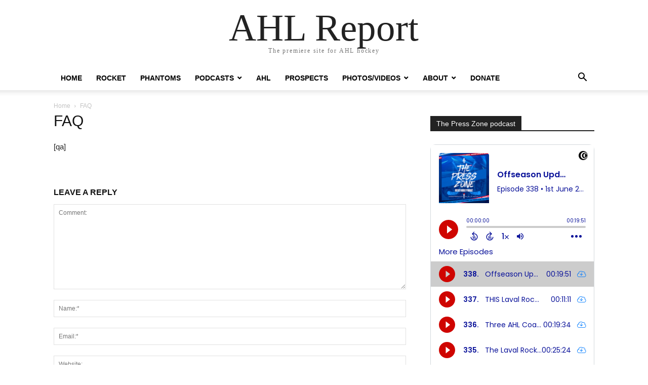

--- FILE ---
content_type: text/html; charset=UTF-8
request_url: https://player.captivate.fm/show/216f2f3f-6668-46c7-800b-f9bf8804b358/
body_size: 579321
content:
<!DOCTYPE html>
<html lang="en">

<head>
    <meta charset="utf-8">
    <meta name="viewport" content="width=device-width, initial-scale=1.0, viewport-fit=cover">

            <title>Easily listen to The Press Zone</title>
        <meta property="og:title" content="Easily listen to The Press Zone">
        <meta property="og:description" content="Quickly and easily listen to The Press Zone for free!">
    
    <meta property="og:site_name" content="The Press Zone" />
    <meta property="og:type" content="website" />
    <meta property="og:image:alt" content="Quickly and easily listen to Offseason Update: Canadiens and Rocket Announce FOUR Contracts! for free!">
    <link rel="alternate" type="application/json+oembed"
        href="https://player.captivate.fm/services/oembed?url=http://player.captivate.fm/show/216f2f3f-6668-46c7-800b-f9bf8804b358&format=json" title="oEmbed Profile" />

            <meta property="og:image:url" content="https://artwork.captivate.fm/ec9350e1-4ce3-4a0f-9c9d-204fe9471a50/pmsd-ya21hloqfvlrl0tp212-facebook.png?1768592117" />
        <meta property="og:image" content="https://artwork.captivate.fm/ec9350e1-4ce3-4a0f-9c9d-204fe9471a50/pmsd-ya21hloqfvlrl0tp212-facebook.png?1768592117" />
        <meta property="og:image:secure_url" content="https://artwork.captivate.fm/ec9350e1-4ce3-4a0f-9c9d-204fe9471a50/pmsd-ya21hloqfvlrl0tp212-facebook.png?1768592117">
        <meta property="og:image:width" content="1200" />
        <meta property="og:image:height" content="628" />
        <meta property="twitter:image" content="https://artwork.captivate.fm/ec9350e1-4ce3-4a0f-9c9d-204fe9471a50/pmsd-ya21hloqfvlrl0tp212-twitter.png?1768592117" />
                    <meta property="og:url" content="https://player.captivate.fm/show/216f2f3f-6668-46c7-800b-f9bf8804b358" />
            
    <meta property="twitter:card" content="player" />
    <meta property="twitter:player"
        content="https://player.captivate.fm/episode/aeaff38a-4963-4435-a583-a3b28243e4d5/?source=twitter/" />

    <meta name='twitter:player:width' content='540'>
    <meta name='twitter:player:height' content='190'>

    <meta property="twitter:title" content="Offseason Update: Canadiens and Rocket Announce FOUR Contracts!">
    <meta property="twitter:description" content="&lt;p&gt;THIS WEEK: The Montreal Canadiens and Laval Rocket have recently announced four different contract signings at the NHL and AHL level, so let&#039;s learn more about them!&lt;/p&gt;&lt;p&gt;The 2024 offseason...">
    <meta property="twitter:site" content="@CaptivateAudio">
    <meta name="twitter:player:stream:content_type" content="audio/mpeg" />
    <meta name="twitter:player:stream"
        content="https://podcasts.captivate.fm/media/03274dce-8637-4d83-bd15-77f97880c6e3/TPZ-Ep-338.mp3?played_on=player" />


    <link rel="stylesheet" href="/css/app.css?id=5dd0946f24408bfc9dde">
    <script>
        function isLocalStorageAvailable() {
            try {
                var valueToStore = 'test';
                var mykey = 'key';
                localStorage.setItem(mykey, valueToStore);
                var recoveredValue = localStorage.getItem(mykey);
                localStorage.removeItem(mykey);

                return recoveredValue === valueToStore;
            } catch (e) {
                return false;
            }
        }

        var listenerId = '578d397c-43f0-4e90-964b-77e38d3389f1';

        if (isLocalStorageAvailable()) {
            if (!localStorage.listenerId) {
                localStorage.listenerId = "578d397c-43f0-4e90-964b-77e38d3389f1";
            }
            listenerId = localStorage.listenerId;
        }

        var cpPagePlayerInfoGlobal = {
            playerId: '578d397c-43f0-4e90-964b-77e38d3389f1',
            title: 'Offseason Update: Canadiens and Rocket Announce FOUR Contracts!',
            showName: 'The Press Zone',
            author: 'Rocket Sports Radio',
            publishDate: '1st June 2024',
            shareText: 'Share',
            episodeNumber: 'EPISODE 338',
            highlightColor: '#cf0500',
            backgroundColor: '#FFFFFF',
            baseColor: '#091199',
            mediaDuration: '1191.096',
            episodeId: 'aeaff38a-4963-4435-a583-a3b28243e4d5',
            showId: '216f2f3f-6668-46c7-800b-f9bf8804b358',
            startTime: '0',
            listenerId: listenerId,
            chapters: [],
            artwork: 'https://artwork.captivate.fm/ec9350e1-4ce3-4a0f-9c9d-204fe9471a50/pmsd-ya21hloqfvlrl0tp212.jpg?width=800&height=800',
            youtubeVideoId: ''
        };

        const ANALYTICS_API_URL = 'https://insights-v2.captivate.fm/api';
        const API_URL = 'https://api.captivate.fm';
        const CAPTIVATE_PLAYER_APP_URL = 'https://player.captivate.fm';
    </script>
    <style>
        .custom-player .player-modal,
        .custom-body-background {
            background: #FFFFFF;
        }

        .custom-player.white-background {
            border: 1px solid #D4D9DD;
        }

                .custom-player {
            background: #FFFFFF;
            border: 0;
        }

        .custom-player.player-v2,
        .custom-player.player-v2 .episode-subtitle {
            color: #091199;
        }

        .custom-player .episode-subtitle:after {
            background: linear-gradient(90deg, #FFFFFF 12.31%, transparent 49.23%) !important;
            transform: matrix(-1, 0, 0, 1, 0, 0);
        }

        .custom-player .captivate-logo svg path {
            fill: #000000
        }

        .custom-player .player-modal-close svg path,
        .custom-player .play-pause-button svg path,
        .custom-player .cp-playlist-episode-button svg path {
            fill: #cf0500;
        }

        .custom-player .player-buttons svg path,
        .custom-player .copy-link svg path,
        .custom-player .share-social a path,
        .custom-player .calls-to-action-links path,
        .custom-player .player-buttons button
        {
        fill: #091199;
        }

        .custom-player .player-buttons,
        .custom-player .share-link,
        .custom-player .styled-checkbox+label:before,
        .custom-player .share-time,
        .custom-player.player-v2 .player-buttons i.current-speed,
        .custom-player .player-buttons button,
        .custom-player .player-buttons a,
        .custom-player button.copy-link,
        .custom-player #chapter-url-container a {
            color: #091199;
        }

        .custom-player .styled-checkbox:checked+label:after {
            background: #091199;
            box-shadow:
                2px 0 0 #091199,
                4px 0 0 #091199,
                4px -2px 0 #091199,
                4px -4px 0 #091199,
                4px -6px 0 #091199,
                4px -8px 0 #091199;
        }

        .custom-player .player-buttons button:hover,
        .custom-player .player-buttons button.open,
        .custom-player #seekslider,
        .custom-player .calls-to-action-links a:hover,
        .custom-player .share-social a:hover,
        .custom-player .copy-link:hover,
        .custom-player .share-link,
        .custom-player .styled-checkbox+label:before,
        .custom-player .share-time,
        .custom-player .sound.open .volume-control,
        .custom-player .cp-playlist-episode.cp-current-episode,
        .custom-player .cp-playlist-episode:hover,
        .custom-player .player-buttons a:hover,
        .subscribe-channels a:hover,
        #chapter-hover,
        .chapter-image {
            background: #cccccc !important;
        }

        .custom-player .copy-link {
            border: 2px solid #cccccc !important;
        }

        .custom-player #seekslider .noUi-connect,
        .custom-player .volume-control .noUi-connect {
            background: #cf0500 !important;
        }

        .custom-player .calls-to-action-links a,
        .custom-player .player-modal .calls-to-action-links a,
        #chapter-url-container,
        .custom-player .player-modal a.chapter-link {
            color: #091199;
        }

        .custom-player .action-menu svg circle,
        #chapter-url-container {
            fill: #091199;
        }

        .custom-player .player-modal a {
            color: #cf0500;
        }

        .custom-player .volume-control #volume-slider {
            background: #FFFFFF;
        }

        .custom-player #main-video .clickable-video {
            border-color: #cf0500;
        }

        .custom-player .mobile-menu-button button:hover,
        a.custom-player .mobile-menu-button a:hover {
            background: none !important;
            color: #6b6b6b;
        }
    </style>
</head>

<body class=" custom-body-background ">

    <div class="player-v2  custom-player   white-background  "
         data-next="1bb63b7e-e6e0-43c6-8c78-c28098e2815d"         data-episode="aeaff38a-4963-4435-a583-a3b28243e4d5">

        <div class="player-overlay">

        </div>

        <div
            class="player-content  playlist-player  ">


                            <div class="captivate-logo">
                    <a aria-label="Visit Captivate" href="https://www.captivate.fm/" target="_blank">
                        <span class="full-logo"
                            style=" display: none; "><svg version="1.1" xmlns="http://www.w3.org/2000/svg" xmlns:xlink="http://www.w3.org/1999/xlink" x="0px" y="0px"
     width="77.04px" height="18px" viewBox="46.5 335.2 514.7 120" style="enable-background:new 46.5 335.2 514.7 120;" xml:space="preserve">
                                                        <g>
                                                            <g>
                                                                <path shape-rendering="geometricPrecision" d="M105.2,339.5c-30.7,0-55.6,24.9-55.6,55.6s24.9,55.6,55.6,55.6s55.6-24.9,55.6-55.6S135.9,339.5,105.2,339.5z
                                                                M116.6,438.9c-23.7,0-42.9-19.6-42.9-43.8s19.2-43.8,42.9-43.8s42.9,19.6,42.9,43.8C159.5,419.3,140.2,438.9,116.6,438.9z"></path>
                                                            </g>
                                                            <g>
                                                                <path shape-rendering="geometricPrecision"  d="M123.9,360.2c-18.8,0-34.1,15.6-34.1,34.9s15.3,34.9,34.1,34.9s34.1-15.6,34.1-34.9S142.7,360.2,123.9,360.2z
                                                                M132.3,420.7c-13.5,0-24.5-11.5-24.5-25.6s11-25.6,24.5-25.6c13.5,0,24.5,11.5,24.5,25.6S145.8,420.7,132.3,420.7z"></path>
                                                            </g>
                                                            <g>
                                                                <path shape-rendering="geometricPrecision"  d="M136.2,376c-7,0-13,4.1-16.1,10.1c0,0,0.1,0,0.1,0c4.7,0,8.6,4,8.6,9s-3.8,9-8.6,9c0,0-0.1,0-0.1,0
                                                                c3.1,6,9.1,10.1,16.1,10.1c10.1,0,18.2-8.5,18.2-19.1C154.4,384.5,146.2,376,136.2,376z"></path>
                                                            </g>
                                                        </g>
        <g class="captivate-writing">
            <path d="M187.6,398.1c0-17.8,13.6-30,29.8-30c10.7,0,19.8,4.9,24.8,11.9l-7.7,7.6c-4-4.9-9.7-8.3-16.4-8.3
                                                                c-10.3,0-18.4,7.9-18.4,18.9c0,10.7,7.9,18.4,18.3,18.4c6.8,0,12.7-3.4,16.7-8.4l8,7.3c-5.1,6.9-14.3,12.2-25.4,12.2
                                                                C200.7,427.6,187.6,415.7,187.6,398.1z"></path>
            <path d="M289.2,384.2v42.5h-10.4v-4.9c-3.1,3.4-7.6,5.9-13.6,5.9c-12.3,0-21-9.8-21-22.4c0-12.8,9-22.1,21-22.1
                                                                c6,0,10.4,2.7,13.6,6.2v-5.1H289.2z M278.9,405.4c0-6.6-4.9-12.2-11.9-12.2c-7.1,0-11.8,5.6-11.8,12.2c0,6.8,4.8,12.3,11.8,12.3
                                                                C274,417.7,278.9,412.1,278.9,405.4z"></path>
            <path d="M338.4,405.4c0,12.3-8.7,22.3-21,22.3c-5.9,0-10.2-2.6-13.3-5.9v22.4h-11v-59.9H304v5.2c3.1-3.6,7.5-6.3,13.5-6.3
                                                                C329.6,383.1,338.4,393.1,338.4,405.4z M327.3,405.5c0-6.7-4.7-12.2-11.8-12.2c-7,0-11.7,5.5-11.7,12.2c0,6.7,4.7,12.2,11.7,12.2
                                                                C322.6,417.7,327.3,412.2,327.3,405.5z"></path>
            <path d="M373.2,424.2c-3.4,2.3-8.2,3.5-12.5,3.5c-9.7,0-14.8-5.8-14.8-16.8v-17.5h-6.9v-9.2h7v-15h10.9v15h14v9.2h-14v16.8
                                                                c0,4.9,1.9,7.5,6,7.5c2.7,0,5-1,7.1-2.2L373.2,424.2z"></path>
            <path d="M374.7,372.7c0-3.8,3-6.7,6.8-6.7s6.8,2.9,6.8,6.7c0,3.9-3,6.8-6.8,6.8S374.7,376.6,374.7,372.7z M376,426.7v-42.5h11v42.5
                                                                H376z"></path>
            <path d="M435,384.2l-18.5,42.4h-8.4l-18.4-42.4h12.1l10.7,27.5l10.4-27.5H435L435,384.2z"></path>
            <path d="M477.3,384.2v42.5h-10.4v-4.9c-3.1,3.4-7.6,5.9-13.6,5.9c-12.3,0-21-9.8-21-22.4c0-12.8,9-22.1,21-22.1
                                                                c6,0,10.4,2.7,13.6,6.2v-5.1H477.3z M467,405.4c0-6.6-4.9-12.2-11.9-12.2c-7.1,0-11.8,5.6-11.8,12.2c0,6.8,4.8,12.3,11.8,12.3
                                                                C462.1,417.7,467,412.1,467,405.4z"></path>
            <path d="M515.2,424.2c-3.4,2.3-8.2,3.5-12.5,3.5c-9.7,0-14.8-5.8-14.8-16.8v-17.5h-6.9v-9.2h7v-15h10.9v15h14v9.2h-14v16.8
                                                                c0,4.9,1.9,7.5,6,7.5c2.7,0,5-1,7.1-2.2L515.2,424.2z"></path>
            <path d="M558.1,409.3h-31.9c1.3,5.1,5.1,9,12.4,9c4.7,0,10.1-1.8,13.7-4.3l4.4,7.7c-4,3-10.7,5.8-18.5,5.8
                                                                c-15.9,0-23.1-10.8-23.1-22.2c0-12.7,8.9-22.3,22.1-22.3c12.1,0,21.3,7.9,21.3,21.3C558.5,406.2,558.3,407.8,558.1,409.3z
                                                                M526.2,401.1h21.6c-1-5.5-5-8.9-10.6-8.9C531.7,392.3,527.5,395.6,526.2,401.1z"></path>
        </g>
                                                    </svg>
</span>
                        <span class="subtle-logo"
                            style=" display: block; "><svg width="18" height="18" viewBox="0 0 18 18" fill="none" xmlns="http://www.w3.org/2000/svg">
    <path d="M9 0C4.033 0 0 4.033 0 9s4.033 9 9 9 9-4.033 9-9-4.033-9-9-9zm1.828 16.093c-3.835 0-6.934-3.18-6.934-7.093 0-3.914 3.1-7.073 6.934-7.073s6.934 3.179 6.934 7.093-3.08 7.073-6.934 7.073z" fill="#fff"/>
    <path d="M12.02 3.358C8.98 3.358 6.517 5.88 6.517 9c0 3.12 2.463 5.642 5.503 5.642S17.543 12.12 17.543 9c0-3.12-2.463-5.642-5.523-5.642zm1.35 9.774c-2.184 0-3.973-1.847-3.973-4.152 0-2.304 1.769-4.152 3.974-4.152s3.973 1.848 3.973 4.152c0 2.305-1.768 4.172-3.973 4.152z" fill="#fff"/>
    <path d="M14.007 5.92a2.908 2.908 0 00-2.603 1.63h.02c.795.02 1.43.695 1.39 1.51a1.435 1.435 0 01-1.39 1.39h-.02a2.908 2.908 0 002.603 1.63c1.629 0 2.96-1.391 2.96-3.08s-1.331-3.08-2.96-3.08z" fill="#fff"/>
</svg>
</span>
                    </a>
                </div>
                                        <div class="player-image-container">

                    <img class="player-image" alt="Artwork for podcast The Press Zone"
                        src="https://artwork.captivate.fm/ec9350e1-4ce3-4a0f-9c9d-204fe9471a50/pmsd-ya21hloqfvlrl0tp212.jpg?width=800&height=800"
                        sizes="(max-width: 800px) 100vw, 800px"
                        srcset="
                https://artwork.captivate.fm/ec9350e1-4ce3-4a0f-9c9d-204fe9471a50/pmsd-ya21hloqfvlrl0tp212.jpg?width=300&height=300 300w,
                https://artwork.captivate.fm/ec9350e1-4ce3-4a0f-9c9d-204fe9471a50/pmsd-ya21hloqfvlrl0tp212.jpg?width=800&height=800 800w" />

                </div>
            
            <div class="player-internal">

                <div class="player-heading">
                    <div class="episode-title">Offseason Update: Canadiens and Rocket Announce FOUR Contracts!</div>
                    <div class="episode-subtitle">
                        <div class="inside-subtitle">
                            <span class="episode-number">Episode 338</span>  •
           <span class="cp-episode-date">1st June 2024</span> •  The Press Zone  •  Rocket Sports Radio

                        </div>
                    </div>
                    <div id="chapter-url-container"></div>
                </div>

                <div class="player-controls">
                    <button class="play-pause-button play" aria-label="Play">
                        <svg class="play-button" width="42" height="42" viewBox="0 0 42 42" fill="none" xmlns="http://www.w3.org/2000/svg">
    <path fill-rule="evenodd" clip-rule="evenodd" d="M21 42C32.598 42 42 32.598 42 21C42 9.40202 32.598 0 21 0C9.40202 0 0 9.40202 0 21C0 32.598 9.40202 42 21 42ZM17.75 29.6603L29 21L17.75 12.3397V29.6603Z" fill="#F4F4F4"/>
</svg>
<svg class="pause-button" width="42" height="42" viewBox="0 0 42 42" fill="none" xmlns="http://www.w3.org/2000/svg">
    <path fill-rule="evenodd" clip-rule="evenodd" d="M21 42C32.598 42 42 32.598 42 21C42 9.40202 32.598 0 21 0C9.40202 0 0 9.40202 0 21C0 32.598 9.40202 42 21 42ZM18.3333 30H13V12H18.3333V30ZM29 30H23.6667V12H29V30Z" fill="#F4F4F4"/>
</svg>
                    </button>
                    <div class="player-actions">
                        <audio class="player-audio" data-duration="1191.096"
                            data-start="0" preload="none"
                            controls="">

                            <source type="audio/mp3"
                                src="https://podcasts.captivate.fm/media/03274dce-8637-4d83-bd15-77f97880c6e3/TPZ-Ep-338.mp3?played_on=player">
                        </audio>
                        <div class="player-progress">
                            <span id="audio-duration" class="cp-duration"
                                aria-label="Current timestamp">00:00:00</span>
                            <span id="audio-timeleft" class="cp-timeleft"
                                aria-label="Episode length">00:19:51</span>
                        </div>

                        <div class="seekbar">
                            <div id="seekslider"></div>
                            <div id ="cp-chapter-container"></div>
                        </div>

                        <div class="player-buttons">

                            <div class="left-buttons">

                                                                    <button class="back-15-seconds" aria-label="Back 15 Seconds">
                                        <svg width="15" height="18"viewBox="0 0 15 18"><defs><style>.cls-1{fill:#e8e8e8;}</style></defs><path class="cls-1" d="M6.98,.58l-3.54,3.54c-.31,.31-.31,.75,0,1.06l3.54,3.54c.29,.29,.75,.31,1.06,0,.29-.29,.29-.77,0-1.06l-2.23-2.23c1.92-.6,4.11-.13,5.59,1.35,2.14,2.14,2.14,5.63,0,7.78-2.17,2.17-5.63,2.14-7.78,0-.93-.93-1.5-2.12-1.61-3.38-.02-.42-.4-.71-.82-.69-.4,.04-.71,.4-.69,.82,.15,1.61,.88,3.14,2.06,4.31,2.72,2.72,7.16,2.74,9.9,0,2.72-2.72,2.7-7.16-.02-9.88-1.77-1.77-4.33-2.43-6.67-1.81l2.28-2.28c.29-.29,.29-.77,0-1.06-.31-.31-.77-.29-1.06,0Z"/><g><path class="cls-1" d="M4.37,10.43v-.97h1.81v5.47h-1.08v-4.5h-.73Z"/><path class="cls-1" d="M10.51,10.37h-2.43v1.28c.11-.13,.25-.24,.45-.32,.2-.08,.4-.12,.62-.12,.4,0,.73,.09,.98,.26,.26,.17,.44,.4,.56,.67s.17,.56,.17,.87c0,.57-.16,1.04-.49,1.39-.33,.35-.79,.53-1.4,.53-.57,0-1.03-.14-1.37-.43s-.53-.66-.58-1.12h1.02c.05,.2,.15,.36,.3,.48,.16,.12,.36,.18,.6,.18,.29,0,.52-.09,.67-.28,.15-.19,.23-.43,.23-.74s-.08-.55-.23-.71c-.15-.16-.38-.24-.67-.24-.21,0-.38,.05-.53,.16-.14,.11-.24,.25-.3,.42h-1v-3.21h3.39v.92Z"/></g></svg>
                                    </button>

                                    <button class="forward-15-seconds" aria-label="Forward 15 Seconds">
                                        <svg width="15" height="18" viewBox="0 0 15 18"><defs><style>.cls-1{fill:#e8e8e8;}</style></defs><path class="cls-1" d="M6.96,.58c-.29,.29-.29,.77,0,1.06l2.28,2.28c-2.34-.62-4.91,.04-6.67,1.81-2.72,2.72-2.74,7.16-.02,9.88,2.74,2.74,7.18,2.72,9.9,0,1.17-1.17,1.9-2.7,2.06-4.31,.02-.42-.29-.77-.69-.82-.42-.02-.8,.27-.82,.69-.11,1.26-.69,2.45-1.61,3.38-2.14,2.14-5.61,2.17-7.78,0-2.14-2.14-2.14-5.63,0-7.78,1.48-1.48,3.67-1.94,5.59-1.35l-2.23,2.23c-.29,.29-.29,.77,0,1.06,.31,.31,.77,.29,1.06,0l3.54-3.54c.31-.31,.31-.75,0-1.06L8.02,.58c-.29-.29-.75-.31-1.06,0Z"/><g><path class="cls-1" d="M4.37,10.43v-.97h1.81v5.47h-1.08v-4.5h-.73Z"/><path class="cls-1" d="M10.51,10.37h-2.43v1.28c.11-.13,.25-.24,.45-.32,.2-.08,.4-.12,.62-.12,.4,0,.73,.09,.98,.26,.26,.17,.44,.4,.56,.67s.17,.56,.17,.87c0,.57-.16,1.04-.49,1.39-.33,.35-.79,.53-1.4,.53-.57,0-1.03-.14-1.37-.43s-.53-.66-.58-1.12h1.02c.05,.2,.15,.36,.3,.48,.16,.12,.36,.18,.6,.18,.29,0,.52-.09,.67-.28,.15-.19,.23-.43,.23-.74s-.08-.55-.23-.71c-.15-.16-.38-.24-.67-.24-.21,0-.38,.05-.53,.16-.14,.11-.24,.25-.3,.42h-1v-3.21h3.39v.92Z"/></g></svg>
                                    </button>
                                
                                <button class="speed" aria-label="Change audio speed to 1.5 times">
                                    <i class="current-speed">1</i>
<svg width="8" height="8" viewBox="0 0 6 6" fill="none" xmlns="http://www.w3.org/2000/svg">
    <path d="M6 0.604286L5.39571 0L3 2.39571L0.604286 0L0 0.604286L2.39571 3L0 5.39571L0.604286 6L3 3.60429L5.39571 6L6 5.39571L3.60429 3L6 0.604286Z" fill="#E8E8E8"/>
</svg>
                                </button>

                                                                    <button class="sound" aria-label="Adjust volume">
                                        <svg width="13" height="18" viewBox="0 0 13 18" fill="none" xmlns="http://www.w3.org/2000/svg">
    <g clip-path="url(#clip0_802_1812)">
        <path d="M0 7.3333V11.6666H2.88889L6.5 15.2777V3.72219L2.88889 7.3333H0ZM9.75 9.49997C9.75 8.22163 9.01333 7.12385 7.94444 6.58941V12.4033C9.01333 11.8761 9.75 10.7783 9.75 9.49997ZM7.94444 3.16608V4.65385C10.0317 5.27497 11.5556 7.21052 11.5556 9.49997C11.5556 11.7894 10.0317 13.725 7.94444 14.3461V15.8339C10.8406 15.1766 13 12.5911 13 9.49997C13 6.40886 10.8406 3.8233 7.94444 3.16608V3.16608Z" fill="#E8E8E8"/>
    </g>
    <defs>
        <clipPath id="clip0_802_1812">
            <rect width="13" height="13" fill="white" transform="translate(0 3)"/>
        </clipPath>
    </defs>
</svg>
                                        <div class="volume-control">
                                            <div id="volume-slider"></div>
                                        </div>
                                    </button>
                                
                                                                    <button class="chapters-button modal-button" aria-label="View Chapters"
                                        data-target="#chapters-modal">
                                        <svg width="14" height="14" xmlns="http://www.w3.org/2000/svg" viewBox="0 0 512 512"><!--!Font Awesome Free 6.5.2 by @fontawesome - https://fontawesome.com License - https://fontawesome.com/license/free Copyright 2024 Fonticons, Inc.--><path d="M40 48C26.7 48 16 58.7 16 72v48c0 13.3 10.7 24 24 24H88c13.3 0 24-10.7 24-24V72c0-13.3-10.7-24-24-24H40zM192 64c-17.7 0-32 14.3-32 32s14.3 32 32 32H480c17.7 0 32-14.3 32-32s-14.3-32-32-32H192zm0 160c-17.7 0-32 14.3-32 32s14.3 32 32 32H480c17.7 0 32-14.3 32-32s-14.3-32-32-32H192zm0 160c-17.7 0-32 14.3-32 32s14.3 32 32 32H480c17.7 0 32-14.3 32-32s-14.3-32-32-32H192zM16 232v48c0 13.3 10.7 24 24 24H88c13.3 0 24-10.7 24-24V232c0-13.3-10.7-24-24-24H40c-13.3 0-24 10.7-24 24zM40 368c-13.3 0-24 10.7-24 24v48c0 13.3 10.7 24 24 24H88c13.3 0 24-10.7 24-24V392c0-13.3-10.7-24-24-24H40z"/></svg>                                    </button>
                                

                                <button id="video-modal-toggle" class="modal-button" aria-label="View Video"
                                    data-target="#video-modal">
                                    <svg width="15" height="15" xmlns="http://www.w3.org/2000/svg" viewBox="0 0 512 512"><!--!Font Awesome Free 6.5.2 by @fontawesome  - https://fontawesome.com License - https://fontawesome.com/license/free Copyright 2024 Fonticons, Inc.--><path d="M0 96C0 60.7 28.7 32 64 32H448c35.3 0 64 28.7 64 64V416c0 35.3-28.7 64-64 64H64c-35.3 0-64-28.7-64-64V96zM48 368v32c0 8.8 7.2 16 16 16H96c8.8 0 16-7.2 16-16V368c0-8.8-7.2-16-16-16H64c-8.8 0-16 7.2-16 16zm368-16c-8.8 0-16 7.2-16 16v32c0 8.8 7.2 16 16 16h32c8.8 0 16-7.2 16-16V368c0-8.8-7.2-16-16-16H416zM48 240v32c0 8.8 7.2 16 16 16H96c8.8 0 16-7.2 16-16V240c0-8.8-7.2-16-16-16H64c-8.8 0-16 7.2-16 16zm368-16c-8.8 0-16 7.2-16 16v32c0 8.8 7.2 16 16 16h32c8.8 0 16-7.2 16-16V240c0-8.8-7.2-16-16-16H416zM48 112v32c0 8.8 7.2 16 16 16H96c8.8 0 16-7.2 16-16V112c0-8.8-7.2-16-16-16H64c-8.8 0-16 7.2-16 16zM416 96c-8.8 0-16 7.2-16 16v32c0 8.8 7.2 16 16 16h32c8.8 0 16-7.2 16-16V112c0-8.8-7.2-16-16-16H416zM160 128v64c0 17.7 14.3 32 32 32H320c17.7 0 32-14.3 32-32V128c0-17.7-14.3-32-32-32H192c-17.7 0-32 14.3-32 32zm32 160c-17.7 0-32 14.3-32 32v64c0 17.7 14.3 32 32 32H320c17.7 0 32-14.3 32-32V320c0-17.7-14.3-32-32-32H192z"/></svg>                                </button>


                            </div>

                            <div class="right-buttons">

                                <button class="shownotes modal-button" aria-label="Open Shownotes" data-target="#shownotes-modal">
        Notes
    </button>
    <button class="links modal-button" aria-label="Open Links" data-target="#calls-to-action-modal">
        Links
    </button>
    <button class="follow modal-button" aria-label="Follow Podcast" data-target="#subscribe-modal">
        Follow
    </button>
    <a class="donate modal-button" href="https://www.paypal.com/donate/?hosted_button_id=XR7Z86JWMR9SE" aria-label="Donate" target="_blank">
        Donate
    </a>
    <button class="share modal-button" aria-label="Share Episode" data-target="#sharing-modal">
        Share
    </button>

                                <div class="mobile-menu-button">
                                    <button class="action-menu modal-button" aria-label="Open Action Menu">
                                        <svg width="21" height="5" viewBox="0 0 21 5" fill="none" xmlns="http://www.w3.org/2000/svg">
    <circle cx="18.5" cy="2.5" r="2.5" fill="#E8E8E8"/>
    <circle cx="10.5" cy="2.5" r="2.5" fill="#E8E8E8"/>
    <circle cx="2.5" cy="2.5" r="2.5" fill="#E8E8E8"/>
</svg>
                                    </button>
                                    <div class="mobile-menu">
                                        <button class="shownotes modal-button" aria-label="Open Shownotes" data-target="#shownotes-modal">
        Notes
    </button>
    <button class="links modal-button" aria-label="Open Links" data-target="#calls-to-action-modal">
        Links
    </button>
    <button class="follow modal-button" aria-label="Follow Podcast" data-target="#subscribe-modal">
        Follow
    </button>
    <a class="donate modal-button" href="https://www.paypal.com/donate/?hosted_button_id=XR7Z86JWMR9SE" aria-label="Donate" target="_blank">
        Donate
    </a>
    <button class="share modal-button" aria-label="Share Episode" data-target="#sharing-modal">
        Share
    </button>
                                    </div>
                                </div>


                            </div>

                        </div>

                    </div>

                </div>

            </div>


                            <div id="sharing-modal" class="player-modal">
                    <button class="player-modal-close"><svg width="14" height="14" viewBox="0 0 14 14" fill="none" xmlns="http://www.w3.org/2000/svg">
    <path d="M14 1.41L12.59 0L7 5.59L1.41 0L0 1.41L5.59 7L0 12.59L1.41 14L7 8.41L12.59 14L14 12.59L8.41 7L14 1.41Z" fill="#B866A3"/>
</svg>
</button>
                    <div class="player-modal-content">
                        <h3 class="player-modal-title">Share Episode</h3>
<div class="share-embed">
    <label for="copy-link" class="share-label">Share</label>
    <input type="text" id="episode-link"  class="share-link" readonly value="https://player.captivate.fm/episode/aeaff38a-4963-4435-a583-a3b28243e4d5">
    <button class="copy-link">Copy<span> link</span></button>
    <div class="share-time-container">
        <span class="checkbox">
            <input class="styled-checkbox" type="checkbox" id="start_at" name="start_at">
            <label for="start_at">Start at</label>
        </span>
        <input type="text" class="share-time" value="0">
    </div>
</div>
<div class="share-iframe">
    <label for="copy-link" class="embed-label">Embed</label>
    <input type="text" id="iframe-link" class="share-link" readonly value="&lt;div style=&quot;width: 100%; height: 200px; margin-bottom: 20px; border-radius: 6px; overflow:hidden;&quot;&gt;&lt;iframe style=&quot;width: 100%; height: 200px;&quot; frameborder=&quot;no&quot; scrolling=&quot;no&quot; allow=&quot;clipboard-write&quot; seamless src=&quot;https://player.captivate.fm/episode/aeaff38a-4963-4435-a583-a3b28243e4d5&quot;&gt;&lt;/iframe&gt;&lt;/div&gt;">
    <button class="copy-link">Copy<span> code</span></button>
</div>

<div class="share-social">

            <a class="download-link" href="https://podcasts.captivate.fm/media/03274dce-8637-4d83-bd15-77f97880c6e3/TPZ-Ep-338.mp3" target="_blank" download="">
            Download Audio
        </a>
                            <a class="facebook-share" href="javascript:void(0);">
                Share to Facebook
            </a>
                                    <a target="_blank" class="twitter-share" href="https://x.com/intent/post?url=https://player.captivate.fm/episode/aeaff38a-4963-4435-a583-a3b28243e4d5/&amp;text=Offseason+Update%3A+Canadiens+and+Rocket+Announce+FOUR+Contracts%21">
                Share to X
            </a>
                                    <a target="_blank" class="linkedin-share" href="https://www.linkedin.com/shareArticle?mini=true&amp;url=https://player.captivate.fm/episode/aeaff38a-4963-4435-a583-a3b28243e4d5/&amp;title=Offseason+Update%3A+Canadiens+and+Rocket+Announce+FOUR+Contracts%21&amp;summary=">
                Share to LinkedIn
            </a>
                
</div>

                    </div>
                </div>
            
                            <div id="shownotes-modal" class="player-modal">
                    <button class="player-modal-close"><svg width="14" height="14" viewBox="0 0 14 14" fill="none" xmlns="http://www.w3.org/2000/svg">
    <path d="M14 1.41L12.59 0L7 5.59L1.41 0L0 1.41L5.59 7L0 12.59L1.41 14L7 8.41L12.59 14L14 12.59L8.41 7L14 1.41Z" fill="#B866A3"/>
</svg>
</button>
                    <div class="player-modal-content">
                        <h3 class="player-modal-title">Shownotes</h3>
<div class="player-shownotes"><p>THIS WEEK: The Montreal Canadiens and Laval Rocket have recently announced four different contract signings at the NHL and AHL level, so let's learn more about them!</p><p>The 2024 offseason has been pretty quiet so far for the Montreal Canadiens and the Laval Rocket, until the past week or so! The organizations have collectively announced four contract signings recently and Amy shares her thoughts on each!</p><p>Check out a new episode of The Press Zone, with podcast host Amy Johnson (<a href="https://www.twitter.com/flyersrule" rel="noopener noreferrer" target="_blank">@FlyersRule</a>), every Tuesday for discussion about Montreal Canadiens prospects in the AHL. Plus, each episode also takes a closer look at other AHL teams, news, entertainment, and special events around the American Hockey League. It’s an informative and entertaining weekly show brought to you by a team of credentialed, knowledgeable hockey journalists!</p><p>Missed an episode? You can find every episode of From The Press Zone right&nbsp;<a href="http://ahl.report/category/multimedia/podcasts/" rel="noopener noreferrer" target="_blank">HERE</a>.</p><p>Follow all the action on social media:&nbsp;<a href="http://twitter.com/theahlreport" rel="noopener noreferrer" target="_blank">Twitter</a>,&nbsp;<a href="http://facebook.com/ahlreport" rel="noopener noreferrer" target="_blank">Facebook</a>,&nbsp;<a href="http://instagram.com/ahlreport" rel="noopener noreferrer" target="_blank">Instagram</a>.</p><p><a href="https://tinyurl.com/DRAFTKINGSPROMOTHPN" rel="noopener noreferrer" target="_blank">DraftKings Promo Code</a>: THPN</p><p>#Habs​​​​​​​ #GoHabsGo​​​​​​​ #Canadiens</p><p>LISTEN to our weekly Podcasts!</p><p>►Canadiens Connection: <a href="https://www.canadiensconnection.fm/" rel="noopener noreferrer" target="_blank">https://www.canadiensconnection.fm/</a></p><p>►The Press Zone: <a href="https://www.thepresszone.fm/" rel="noopener noreferrer" target="_blank">https://www.thepresszone.fm/</a></p></div>
                    </div>
                </div>
            
            
                            <div id="subscribe-modal" class="player-modal">
                    <button class="player-modal-close"><svg width="14" height="14" viewBox="0 0 14 14" fill="none" xmlns="http://www.w3.org/2000/svg">
    <path d="M14 1.41L12.59 0L7 5.59L1.41 0L0 1.41L5.59 7L0 12.59L1.41 14L7 8.41L12.59 14L14 12.59L8.41 7L14 1.41Z" fill="#B866A3"/>
</svg>
</button>
                    <div class="player-modal-content">
                        <h3 class="player-modal-title">Follow</h3>
<div class="subscribe-channels">
            <a aria-label="Listen on RSS" href="https://feeds.captivate.fm/presszone" target="_blank">
                                            <svg role="img" xmlns="http://www.w3.org/2000/svg" viewBox="0 0 448 512" class="rss-svg"><path  d="M128.081 415.959c0 35.369-28.672 64.041-64.041 64.041S0 451.328 0 415.959s28.672-64.041 64.041-64.041 64.04 28.673 64.04 64.041zm175.66 47.25c-8.354-154.6-132.185-278.587-286.95-286.95C7.656 175.765 0 183.105 0 192.253v48.069c0 8.415 6.49 15.472 14.887 16.018 111.832 7.284 201.473 96.702 208.772 208.772.547 8.397 7.604 14.887 16.018 14.887h48.069c9.149.001 16.489-7.655 15.995-16.79zm144.249.288C439.596 229.677 251.465 40.445 16.503 32.01 7.473 31.686 0 38.981 0 48.016v48.068c0 8.625 6.835 15.645 15.453 15.999 191.179 7.839 344.627 161.316 352.465 352.465.353 8.618 7.373 15.453 15.999 15.453h48.068c9.034-.001 16.329-7.474 16.005-16.504z" class=""></path></svg>

                        <span>RSS</span>
        </a>
            <a aria-label="Listen on Apple Podcasts" href="https://podcasts.apple.com/us/podcast/the-press-zone/id1521326354" target="_blank">
                            <img src="/images/apple-podcasts.svg" alt="Apple Podcasts's Logo">
                                    <span>Apple Podcasts</span>
        </a>
            <a aria-label="Listen on Spotify" href="https://open.spotify.com/show/31tdREIBPE0KDF3d5a88Ze" target="_blank">
                            <img src="/images/spotify.svg" alt="Spotify's Logo">
                                    <span>Spotify</span>
        </a>
            <a aria-label="Listen on Listen" href="https://podcasts.google.com/feed/aHR0cHM6Ly9mZWVkcy5jYXB0aXZhdGUuZm0vZnJvbXRoZXByZXNzYm94Lw" target="_blank">
                            <img src="/images/custom.svg" alt="Listen's Logo">
                                    <span>Listen</span>
        </a>
            <a aria-label="Listen on Amazon Music" href="https://music.amazon.com/podcasts/73415086-fb60-47be-b2a1-28eba7583238/The-Press-Zone" target="_blank">
                            <img src="/images/amazon_music.svg" alt="Amazon Music's Logo">
                                    <span>Amazon Music</span>
        </a>
            <a aria-label="Listen on Pocket Casts" href="https://pca.st/oy8xgzez" target="_blank">
                            <img src="/images/pocketcasts.svg" alt="Pocket Casts's Logo">
                                    <span>Pocket Casts</span>
        </a>
            <a aria-label="Listen on Listen" href="https://www.stitcher.com/podcast/rocket-sports-radio/the-press-zone" target="_blank">
                            <img src="/images/custom.svg" alt="Listen's Logo">
                                    <span>Listen</span>
        </a>
    </div>
                    </div>
                </div>
            
                            <div id="calls-to-action-modal" class="player-modal">
                    <button class="player-modal-close"><svg width="14" height="14" viewBox="0 0 14 14" fill="none" xmlns="http://www.w3.org/2000/svg">
    <path d="M14 1.41L12.59 0L7 5.59L1.41 0L0 1.41L5.59 7L0 12.59L1.41 14L7 8.41L12.59 14L14 12.59L8.41 7L14 1.41Z" fill="#B866A3"/>
</svg>
</button>
                    <div class="player-modal-content">
                        <h3 class="player-modal-title">Links</h3>

<div class="calls-to-action-links">
    
    
</div>
                    </div>
                </div>
            
                            <div id="chapters-modal" class="player-modal">
                    <button class="player-modal-close"><svg width="14" height="14" viewBox="0 0 14 14" fill="none" xmlns="http://www.w3.org/2000/svg">
    <path d="M14 1.41L12.59 0L7 5.59L1.41 0L0 1.41L5.59 7L0 12.59L1.41 14L7 8.41L12.59 14L14 12.59L8.41 7L14 1.41Z" fill="#B866A3"/>
</svg>
</button>
                    <div class="player-modal-content">
                        <h3 class="player-modal-title">Chapters</h3>

<div id="chapter-list" class="player-buttons"></div>
                    </div>
                </div>
            
            <div id="video-modal" class="player-modal">
                <button class="player-modal-close"><svg width="14" height="14" viewBox="0 0 14 14" fill="none" xmlns="http://www.w3.org/2000/svg">
    <path d="M14 1.41L12.59 0L7 5.59L1.41 0L0 1.41L5.59 7L0 12.59L1.41 14L7 8.41L12.59 14L14 12.59L8.41 7L14 1.41Z" fill="#B866A3"/>
</svg>
</button>
                <div class="player-modal-content">
                    <div id="video-sections">
    <div>
        <h3 class="player-modal-title">Video</h3>
        <div id="main-video"></div>
    </div>
    <div id="more-videos" class="d-none">
        <h3 class="player-modal-title">More from YouTube</h3>
        <div id="video-list"></div>
    </div>
</div>
                </div>
            </div>

        </div>

        <div id="chapter-hover"></div>


        <div
    class="cp-playlist  custom-player ">

    <div class="cp-playlist-title">
        More Episodes
    </div>

    <div class="cp-playlist-episodes">
        
        <div
        class="cp-playlist-episode cp-playlist-episode-aeaff38a-4963-4435-a583-a3b28243e4d5  cp-current-episode "
         data-next="1bb63b7e-e6e0-43c6-8c78-c28098e2815d" >
        <a href="#" data-episode="aeaff38a-4963-4435-a583-a3b28243e4d5"
            class="cp-playlist-episode-button cp-playlist-episode-play  cp-playlist-episode-active ">
            <svg class="play-button" width="42" height="42" viewBox="0 0 42 42" fill="none" xmlns="http://www.w3.org/2000/svg">
    <path fill-rule="evenodd" clip-rule="evenodd" d="M21 42C32.598 42 42 32.598 42 21C42 9.40202 32.598 0 21 0C9.40202 0 0 9.40202 0 21C0 32.598 9.40202 42 21 42ZM17.75 29.6603L29 21L17.75 12.3397V29.6603Z" fill="#F4F4F4"/>
</svg>
<svg class="pause-button" width="42" height="42" viewBox="0 0 42 42" fill="none" xmlns="http://www.w3.org/2000/svg">
    <path fill-rule="evenodd" clip-rule="evenodd" d="M21 42C32.598 42 42 32.598 42 21C42 9.40202 32.598 0 21 0C9.40202 0 0 9.40202 0 21C0 32.598 9.40202 42 21 42ZM18.3333 30H13V12H18.3333V30ZM29 30H23.6667V12H29V30Z" fill="#F4F4F4"/>
</svg>
        </a>
        <div class="cp-playlist-episode-info">
            <span class="cp-playlist-episode-number">338.</span>
            <span class="cp-playlist-episode-title">Offseason Update: Canadiens and Rocket Announce FOUR Contracts!</span>
        </div>
        <div class="cp-playlist-episode-action">
            00:19:51
                            <a href="https://podcasts.captivate.fm/media/03274dce-8637-4d83-bd15-77f97880c6e3/TPZ-Ep-338.mp3"><i class="icon-cloud-download"></i></a>
                    </div>
    </div>
    
    <div
        class="cp-playlist-episode cp-playlist-episode-1bb63b7e-e6e0-43c6-8c78-c28098e2815d "
         data-next="6a8c7ca4-e8d6-4121-be3a-d10c881ffd92" >
        <a href="#" data-episode="1bb63b7e-e6e0-43c6-8c78-c28098e2815d"
            class="cp-playlist-episode-button cp-playlist-episode-play ">
            <svg class="play-button" width="42" height="42" viewBox="0 0 42 42" fill="none" xmlns="http://www.w3.org/2000/svg">
    <path fill-rule="evenodd" clip-rule="evenodd" d="M21 42C32.598 42 42 32.598 42 21C42 9.40202 32.598 0 21 0C9.40202 0 0 9.40202 0 21C0 32.598 9.40202 42 21 42ZM17.75 29.6603L29 21L17.75 12.3397V29.6603Z" fill="#F4F4F4"/>
</svg>
<svg class="pause-button" width="42" height="42" viewBox="0 0 42 42" fill="none" xmlns="http://www.w3.org/2000/svg">
    <path fill-rule="evenodd" clip-rule="evenodd" d="M21 42C32.598 42 42 32.598 42 21C42 9.40202 32.598 0 21 0C9.40202 0 0 9.40202 0 21C0 32.598 9.40202 42 21 42ZM18.3333 30H13V12H18.3333V30ZM29 30H23.6667V12H29V30Z" fill="#F4F4F4"/>
</svg>
        </a>
        <div class="cp-playlist-episode-info">
            <span class="cp-playlist-episode-number">337.</span>
            <span class="cp-playlist-episode-title">THIS Laval Rocket Coach Won&#039;t Be Back Next Season!</span>
        </div>
        <div class="cp-playlist-episode-action">
            00:11:11
                            <a href="https://podcasts.captivate.fm/media/fafd3ead-d228-46c2-9f14-a21644f2df5f/TPZ-Ep-337.mp3"><i class="icon-cloud-download"></i></a>
                    </div>
    </div>
    
    <div
        class="cp-playlist-episode cp-playlist-episode-6a8c7ca4-e8d6-4121-be3a-d10c881ffd92 "
         data-next="c6cb32eb-64fd-45a3-b976-f80f1b96a6e5" >
        <a href="#" data-episode="6a8c7ca4-e8d6-4121-be3a-d10c881ffd92"
            class="cp-playlist-episode-button cp-playlist-episode-play ">
            <svg class="play-button" width="42" height="42" viewBox="0 0 42 42" fill="none" xmlns="http://www.w3.org/2000/svg">
    <path fill-rule="evenodd" clip-rule="evenodd" d="M21 42C32.598 42 42 32.598 42 21C42 9.40202 32.598 0 21 0C9.40202 0 0 9.40202 0 21C0 32.598 9.40202 42 21 42ZM17.75 29.6603L29 21L17.75 12.3397V29.6603Z" fill="#F4F4F4"/>
</svg>
<svg class="pause-button" width="42" height="42" viewBox="0 0 42 42" fill="none" xmlns="http://www.w3.org/2000/svg">
    <path fill-rule="evenodd" clip-rule="evenodd" d="M21 42C32.598 42 42 32.598 42 21C42 9.40202 32.598 0 21 0C9.40202 0 0 9.40202 0 21C0 32.598 9.40202 42 21 42ZM18.3333 30H13V12H18.3333V30ZM29 30H23.6667V12H29V30Z" fill="#F4F4F4"/>
</svg>
        </a>
        <div class="cp-playlist-episode-info">
            <span class="cp-playlist-episode-number">336.</span>
            <span class="cp-playlist-episode-title">Three AHL Coaching Standouts Poised for NHL Roles</span>
        </div>
        <div class="cp-playlist-episode-action">
            00:19:34
                            <a href="https://podcasts.captivate.fm/media/8e7a6e36-b79c-41c2-8e31-2c2e4c929aae/TPZ-Ep-336.mp3"><i class="icon-cloud-download"></i></a>
                    </div>
    </div>
    
    <div
        class="cp-playlist-episode cp-playlist-episode-c6cb32eb-64fd-45a3-b976-f80f1b96a6e5 "
         data-next="b54a4969-fc21-4fc1-b7ca-2919fe33183c" >
        <a href="#" data-episode="c6cb32eb-64fd-45a3-b976-f80f1b96a6e5"
            class="cp-playlist-episode-button cp-playlist-episode-play ">
            <svg class="play-button" width="42" height="42" viewBox="0 0 42 42" fill="none" xmlns="http://www.w3.org/2000/svg">
    <path fill-rule="evenodd" clip-rule="evenodd" d="M21 42C32.598 42 42 32.598 42 21C42 9.40202 32.598 0 21 0C9.40202 0 0 9.40202 0 21C0 32.598 9.40202 42 21 42ZM17.75 29.6603L29 21L17.75 12.3397V29.6603Z" fill="#F4F4F4"/>
</svg>
<svg class="pause-button" width="42" height="42" viewBox="0 0 42 42" fill="none" xmlns="http://www.w3.org/2000/svg">
    <path fill-rule="evenodd" clip-rule="evenodd" d="M21 42C32.598 42 42 32.598 42 21C42 9.40202 32.598 0 21 0C9.40202 0 0 9.40202 0 21C0 32.598 9.40202 42 21 42ZM18.3333 30H13V12H18.3333V30ZM29 30H23.6667V12H29V30Z" fill="#F4F4F4"/>
</svg>
        </a>
        <div class="cp-playlist-episode-info">
            <span class="cp-playlist-episode-number">335.</span>
            <span class="cp-playlist-episode-title">The Laval Rocket Laid Some SERIOUS Groundwork This Season!</span>
        </div>
        <div class="cp-playlist-episode-action">
            00:25:24
                            <a href="https://podcasts.captivate.fm/media/4c971c85-9186-4568-90b3-7c61086eb50f/TPZ-Ep-335.mp3"><i class="icon-cloud-download"></i></a>
                    </div>
    </div>
    
    <div
        class="cp-playlist-episode cp-playlist-episode-b54a4969-fc21-4fc1-b7ca-2919fe33183c "
         data-next="d57be108-86d0-4a7d-b8cb-d7daff67e3fc" >
        <a href="#" data-episode="b54a4969-fc21-4fc1-b7ca-2919fe33183c"
            class="cp-playlist-episode-button cp-playlist-episode-play ">
            <svg class="play-button" width="42" height="42" viewBox="0 0 42 42" fill="none" xmlns="http://www.w3.org/2000/svg">
    <path fill-rule="evenodd" clip-rule="evenodd" d="M21 42C32.598 42 42 32.598 42 21C42 9.40202 32.598 0 21 0C9.40202 0 0 9.40202 0 21C0 32.598 9.40202 42 21 42ZM17.75 29.6603L29 21L17.75 12.3397V29.6603Z" fill="#F4F4F4"/>
</svg>
<svg class="pause-button" width="42" height="42" viewBox="0 0 42 42" fill="none" xmlns="http://www.w3.org/2000/svg">
    <path fill-rule="evenodd" clip-rule="evenodd" d="M21 42C32.598 42 42 32.598 42 21C42 9.40202 32.598 0 21 0C9.40202 0 0 9.40202 0 21C0 32.598 9.40202 42 21 42ZM18.3333 30H13V12H18.3333V30ZM29 30H23.6667V12H29V30Z" fill="#F4F4F4"/>
</svg>
        </a>
        <div class="cp-playlist-episode-info">
            <span class="cp-playlist-episode-number">334.</span>
            <span class="cp-playlist-episode-title">Laval Has TWO Games Left to SAVE Their Season!</span>
        </div>
        <div class="cp-playlist-episode-action">
            00:17:24
                            <a href="https://podcasts.captivate.fm/media/23bf1859-49e7-44c9-8948-50b85b7e7df6/TPZ-Ep-334.mp3"><i class="icon-cloud-download"></i></a>
                    </div>
    </div>
    
    <div
        class="cp-playlist-episode cp-playlist-episode-d57be108-86d0-4a7d-b8cb-d7daff67e3fc "
         data-next="34ff8748-bb38-44fa-b980-53a42981d5bc" >
        <a href="#" data-episode="d57be108-86d0-4a7d-b8cb-d7daff67e3fc"
            class="cp-playlist-episode-button cp-playlist-episode-play ">
            <svg class="play-button" width="42" height="42" viewBox="0 0 42 42" fill="none" xmlns="http://www.w3.org/2000/svg">
    <path fill-rule="evenodd" clip-rule="evenodd" d="M21 42C32.598 42 42 32.598 42 21C42 9.40202 32.598 0 21 0C9.40202 0 0 9.40202 0 21C0 32.598 9.40202 42 21 42ZM17.75 29.6603L29 21L17.75 12.3397V29.6603Z" fill="#F4F4F4"/>
</svg>
<svg class="pause-button" width="42" height="42" viewBox="0 0 42 42" fill="none" xmlns="http://www.w3.org/2000/svg">
    <path fill-rule="evenodd" clip-rule="evenodd" d="M21 42C32.598 42 42 32.598 42 21C42 9.40202 32.598 0 21 0C9.40202 0 0 9.40202 0 21C0 32.598 9.40202 42 21 42ZM18.3333 30H13V12H18.3333V30ZM29 30H23.6667V12H29V30Z" fill="#F4F4F4"/>
</svg>
        </a>
        <div class="cp-playlist-episode-info">
            <span class="cp-playlist-episode-number">333.</span>
            <span class="cp-playlist-episode-title">Canadiens Goaltending Prospect Jakub Dobes SHINING in Laval!</span>
        </div>
        <div class="cp-playlist-episode-action">
            00:17:35
                            <a href="https://podcasts.captivate.fm/media/cff1a32c-de08-4a21-bceb-f13694044d33/TPZ-Ep-333.mp3"><i class="icon-cloud-download"></i></a>
                    </div>
    </div>
    
    <div
        class="cp-playlist-episode cp-playlist-episode-34ff8748-bb38-44fa-b980-53a42981d5bc "
         data-next="5d45a8a5-7e36-4b56-8f74-fd4d9c26fe0c" >
        <a href="#" data-episode="34ff8748-bb38-44fa-b980-53a42981d5bc"
            class="cp-playlist-episode-button cp-playlist-episode-play ">
            <svg class="play-button" width="42" height="42" viewBox="0 0 42 42" fill="none" xmlns="http://www.w3.org/2000/svg">
    <path fill-rule="evenodd" clip-rule="evenodd" d="M21 42C32.598 42 42 32.598 42 21C42 9.40202 32.598 0 21 0C9.40202 0 0 9.40202 0 21C0 32.598 9.40202 42 21 42ZM17.75 29.6603L29 21L17.75 12.3397V29.6603Z" fill="#F4F4F4"/>
</svg>
<svg class="pause-button" width="42" height="42" viewBox="0 0 42 42" fill="none" xmlns="http://www.w3.org/2000/svg">
    <path fill-rule="evenodd" clip-rule="evenodd" d="M21 42C32.598 42 42 32.598 42 21C42 9.40202 32.598 0 21 0C9.40202 0 0 9.40202 0 21C0 32.598 9.40202 42 21 42ZM18.3333 30H13V12H18.3333V30ZM29 30H23.6667V12H29V30Z" fill="#F4F4F4"/>
</svg>
        </a>
        <div class="cp-playlist-episode-info">
            <span class="cp-playlist-episode-number">332.</span>
            <span class="cp-playlist-episode-title">Laval Rocket: Just Six Games Left To Secure Their Fate!</span>
        </div>
        <div class="cp-playlist-episode-action">
            00:16:45
                            <a href="https://podcasts.captivate.fm/media/7eacb170-3a87-476a-bb91-64f1b70e8112/TPZ-Ep-332.mp3"><i class="icon-cloud-download"></i></a>
                    </div>
    </div>
    
    <div
        class="cp-playlist-episode cp-playlist-episode-5d45a8a5-7e36-4b56-8f74-fd4d9c26fe0c "
         data-next="b3a11972-ce14-49d5-9d6a-3a484ada29cb" >
        <a href="#" data-episode="5d45a8a5-7e36-4b56-8f74-fd4d9c26fe0c"
            class="cp-playlist-episode-button cp-playlist-episode-play ">
            <svg class="play-button" width="42" height="42" viewBox="0 0 42 42" fill="none" xmlns="http://www.w3.org/2000/svg">
    <path fill-rule="evenodd" clip-rule="evenodd" d="M21 42C32.598 42 42 32.598 42 21C42 9.40202 32.598 0 21 0C9.40202 0 0 9.40202 0 21C0 32.598 9.40202 42 21 42ZM17.75 29.6603L29 21L17.75 12.3397V29.6603Z" fill="#F4F4F4"/>
</svg>
<svg class="pause-button" width="42" height="42" viewBox="0 0 42 42" fill="none" xmlns="http://www.w3.org/2000/svg">
    <path fill-rule="evenodd" clip-rule="evenodd" d="M21 42C32.598 42 42 32.598 42 21C42 9.40202 32.598 0 21 0C9.40202 0 0 9.40202 0 21C0 32.598 9.40202 42 21 42ZM18.3333 30H13V12H18.3333V30ZM29 30H23.6667V12H29V30Z" fill="#F4F4F4"/>
</svg>
        </a>
        <div class="cp-playlist-episode-info">
            <span class="cp-playlist-episode-number">331.</span>
            <span class="cp-playlist-episode-title">Was This A Turning Point For Saving the Laval Rocket&#039;s Season?</span>
        </div>
        <div class="cp-playlist-episode-action">
            00:21:15
                            <a href="https://podcasts.captivate.fm/media/4bd14734-b572-4714-a0be-542f40bd4df8/TPZ-Ep-331.mp3"><i class="icon-cloud-download"></i></a>
                    </div>
    </div>
    
    <div
        class="cp-playlist-episode cp-playlist-episode-b3a11972-ce14-49d5-9d6a-3a484ada29cb "
         data-next="eba27ca8-ae77-4ab4-8f23-6713e3fd13ab" >
        <a href="#" data-episode="b3a11972-ce14-49d5-9d6a-3a484ada29cb"
            class="cp-playlist-episode-button cp-playlist-episode-play ">
            <svg class="play-button" width="42" height="42" viewBox="0 0 42 42" fill="none" xmlns="http://www.w3.org/2000/svg">
    <path fill-rule="evenodd" clip-rule="evenodd" d="M21 42C32.598 42 42 32.598 42 21C42 9.40202 32.598 0 21 0C9.40202 0 0 9.40202 0 21C0 32.598 9.40202 42 21 42ZM17.75 29.6603L29 21L17.75 12.3397V29.6603Z" fill="#F4F4F4"/>
</svg>
<svg class="pause-button" width="42" height="42" viewBox="0 0 42 42" fill="none" xmlns="http://www.w3.org/2000/svg">
    <path fill-rule="evenodd" clip-rule="evenodd" d="M21 42C32.598 42 42 32.598 42 21C42 9.40202 32.598 0 21 0C9.40202 0 0 9.40202 0 21C0 32.598 9.40202 42 21 42ZM18.3333 30H13V12H18.3333V30ZM29 30H23.6667V12H29V30Z" fill="#F4F4F4"/>
</svg>
        </a>
        <div class="cp-playlist-episode-info">
            <span class="cp-playlist-episode-number">330.</span>
            <span class="cp-playlist-episode-title">David Reinbacher Begins New Chapter with Laval Rocket!</span>
        </div>
        <div class="cp-playlist-episode-action">
            00:14:00
                            <a href="https://podcasts.captivate.fm/media/817b2fa8-8676-4d24-b6ef-47bc1fffc227/TPZ-Ep-330.mp3"><i class="icon-cloud-download"></i></a>
                    </div>
    </div>
    
    <div
        class="cp-playlist-episode cp-playlist-episode-eba27ca8-ae77-4ab4-8f23-6713e3fd13ab "
         data-next="70c10295-acc8-401f-a211-efe541c6eb5a" >
        <a href="#" data-episode="eba27ca8-ae77-4ab4-8f23-6713e3fd13ab"
            class="cp-playlist-episode-button cp-playlist-episode-play ">
            <svg class="play-button" width="42" height="42" viewBox="0 0 42 42" fill="none" xmlns="http://www.w3.org/2000/svg">
    <path fill-rule="evenodd" clip-rule="evenodd" d="M21 42C32.598 42 42 32.598 42 21C42 9.40202 32.598 0 21 0C9.40202 0 0 9.40202 0 21C0 32.598 9.40202 42 21 42ZM17.75 29.6603L29 21L17.75 12.3397V29.6603Z" fill="#F4F4F4"/>
</svg>
<svg class="pause-button" width="42" height="42" viewBox="0 0 42 42" fill="none" xmlns="http://www.w3.org/2000/svg">
    <path fill-rule="evenodd" clip-rule="evenodd" d="M21 42C32.598 42 42 32.598 42 21C42 9.40202 32.598 0 21 0C9.40202 0 0 9.40202 0 21C0 32.598 9.40202 42 21 42ZM18.3333 30H13V12H18.3333V30ZM29 30H23.6667V12H29V30Z" fill="#F4F4F4"/>
</svg>
        </a>
        <div class="cp-playlist-episode-info">
            <span class="cp-playlist-episode-number">329.</span>
            <span class="cp-playlist-episode-title">TWO New Players Added to the Laval Rocket&#039;s Roster!</span>
        </div>
        <div class="cp-playlist-episode-action">
            00:15:53
                            <a href="https://podcasts.captivate.fm/media/f8608809-5e3d-4289-b1fd-349f610a454d/TPZ-Ep-329.mp3"><i class="icon-cloud-download"></i></a>
                    </div>
    </div>
    
    <div
        class="cp-playlist-episode cp-playlist-episode-70c10295-acc8-401f-a211-efe541c6eb5a "
         data-next="c37f7da4-f4ab-4166-a781-cc6441b63685" >
        <a href="#" data-episode="70c10295-acc8-401f-a211-efe541c6eb5a"
            class="cp-playlist-episode-button cp-playlist-episode-play ">
            <svg class="play-button" width="42" height="42" viewBox="0 0 42 42" fill="none" xmlns="http://www.w3.org/2000/svg">
    <path fill-rule="evenodd" clip-rule="evenodd" d="M21 42C32.598 42 42 32.598 42 21C42 9.40202 32.598 0 21 0C9.40202 0 0 9.40202 0 21C0 32.598 9.40202 42 21 42ZM17.75 29.6603L29 21L17.75 12.3397V29.6603Z" fill="#F4F4F4"/>
</svg>
<svg class="pause-button" width="42" height="42" viewBox="0 0 42 42" fill="none" xmlns="http://www.w3.org/2000/svg">
    <path fill-rule="evenodd" clip-rule="evenodd" d="M21 42C32.598 42 42 32.598 42 21C42 9.40202 32.598 0 21 0C9.40202 0 0 9.40202 0 21C0 32.598 9.40202 42 21 42ZM18.3333 30H13V12H18.3333V30ZM29 30H23.6667V12H29V30Z" fill="#F4F4F4"/>
</svg>
        </a>
        <div class="cp-playlist-episode-info">
            <span class="cp-playlist-episode-number">328.</span>
            <span class="cp-playlist-episode-title">Another One? The Laval Rocket Now Have TWO Players Missing This Week! | Press Zone ep 328</span>
        </div>
        <div class="cp-playlist-episode-action">
            00:24:06
                            <a href="https://podcasts.captivate.fm/media/e883fb17-c8a7-4c3c-8781-44904cb15309/TPZ-Ep-328.mp3"><i class="icon-cloud-download"></i></a>
                    </div>
    </div>
    
    <div
        class="cp-playlist-episode cp-playlist-episode-c37f7da4-f4ab-4166-a781-cc6441b63685 "
         data-next="a6fa0c8d-8231-4e2c-833a-f68f7f99b140" >
        <a href="#" data-episode="c37f7da4-f4ab-4166-a781-cc6441b63685"
            class="cp-playlist-episode-button cp-playlist-episode-play ">
            <svg class="play-button" width="42" height="42" viewBox="0 0 42 42" fill="none" xmlns="http://www.w3.org/2000/svg">
    <path fill-rule="evenodd" clip-rule="evenodd" d="M21 42C32.598 42 42 32.598 42 21C42 9.40202 32.598 0 21 0C9.40202 0 0 9.40202 0 21C0 32.598 9.40202 42 21 42ZM17.75 29.6603L29 21L17.75 12.3397V29.6603Z" fill="#F4F4F4"/>
</svg>
<svg class="pause-button" width="42" height="42" viewBox="0 0 42 42" fill="none" xmlns="http://www.w3.org/2000/svg">
    <path fill-rule="evenodd" clip-rule="evenodd" d="M21 42C32.598 42 42 32.598 42 21C42 9.40202 32.598 0 21 0C9.40202 0 0 9.40202 0 21C0 32.598 9.40202 42 21 42ZM18.3333 30H13V12H18.3333V30ZM29 30H23.6667V12H29V30Z" fill="#F4F4F4"/>
</svg>
        </a>
        <div class="cp-playlist-episode-info">
            <span class="cp-playlist-episode-number">327.</span>
            <span class="cp-playlist-episode-title">Logan Mailloux LEADS The AHL in THESE Categories!</span>
        </div>
        <div class="cp-playlist-episode-action">
            00:15:37
                            <a href="https://podcasts.captivate.fm/media/7917e9f4-9f53-45a6-9469-477977104a70/TPZ-Ep-327.mp3"><i class="icon-cloud-download"></i></a>
                    </div>
    </div>
    
    <div
        class="cp-playlist-episode cp-playlist-episode-a6fa0c8d-8231-4e2c-833a-f68f7f99b140 "
         data-next="0d8712d7-da4a-4d52-ac75-6741bc334e3f" >
        <a href="#" data-episode="a6fa0c8d-8231-4e2c-833a-f68f7f99b140"
            class="cp-playlist-episode-button cp-playlist-episode-play ">
            <svg class="play-button" width="42" height="42" viewBox="0 0 42 42" fill="none" xmlns="http://www.w3.org/2000/svg">
    <path fill-rule="evenodd" clip-rule="evenodd" d="M21 42C32.598 42 42 32.598 42 21C42 9.40202 32.598 0 21 0C9.40202 0 0 9.40202 0 21C0 32.598 9.40202 42 21 42ZM17.75 29.6603L29 21L17.75 12.3397V29.6603Z" fill="#F4F4F4"/>
</svg>
<svg class="pause-button" width="42" height="42" viewBox="0 0 42 42" fill="none" xmlns="http://www.w3.org/2000/svg">
    <path fill-rule="evenodd" clip-rule="evenodd" d="M21 42C32.598 42 42 32.598 42 21C42 9.40202 32.598 0 21 0C9.40202 0 0 9.40202 0 21C0 32.598 9.40202 42 21 42ZM18.3333 30H13V12H18.3333V30ZM29 30H23.6667V12H29V30Z" fill="#F4F4F4"/>
</svg>
        </a>
        <div class="cp-playlist-episode-info">
            <span class="cp-playlist-episode-number">326.</span>
            <span class="cp-playlist-episode-title">Kasimir Kaskisuo Almost Did THIS Against His Former Team! | Press Zone ep 326</span>
        </div>
        <div class="cp-playlist-episode-action">
            00:14:42
                            <a href="https://podcasts.captivate.fm/media/c6640ff6-e6bc-4e4e-8c69-a3bf3fffcf6f/TPZ-Ep-326.mp3"><i class="icon-cloud-download"></i></a>
                    </div>
    </div>
    
    <div
        class="cp-playlist-episode cp-playlist-episode-0d8712d7-da4a-4d52-ac75-6741bc334e3f "
         data-next="628be4a9-73e7-4768-823b-774fb35580c8" >
        <a href="#" data-episode="0d8712d7-da4a-4d52-ac75-6741bc334e3f"
            class="cp-playlist-episode-button cp-playlist-episode-play ">
            <svg class="play-button" width="42" height="42" viewBox="0 0 42 42" fill="none" xmlns="http://www.w3.org/2000/svg">
    <path fill-rule="evenodd" clip-rule="evenodd" d="M21 42C32.598 42 42 32.598 42 21C42 9.40202 32.598 0 21 0C9.40202 0 0 9.40202 0 21C0 32.598 9.40202 42 21 42ZM17.75 29.6603L29 21L17.75 12.3397V29.6603Z" fill="#F4F4F4"/>
</svg>
<svg class="pause-button" width="42" height="42" viewBox="0 0 42 42" fill="none" xmlns="http://www.w3.org/2000/svg">
    <path fill-rule="evenodd" clip-rule="evenodd" d="M21 42C32.598 42 42 32.598 42 21C42 9.40202 32.598 0 21 0C9.40202 0 0 9.40202 0 21C0 32.598 9.40202 42 21 42ZM18.3333 30H13V12H18.3333V30ZM29 30H23.6667V12H29V30Z" fill="#F4F4F4"/>
</svg>
        </a>
        <div class="cp-playlist-episode-info">
            <span class="cp-playlist-episode-number">325.</span>
            <span class="cp-playlist-episode-title">New Season, Fresh Start | Press Zone ep 325</span>
        </div>
        <div class="cp-playlist-episode-action">
            00:48:45
                            <a href="https://podcasts.captivate.fm/media/3a18ee0a-c14c-488c-ae20-57a23752b242/TPZ-Ep-325.mp3"><i class="icon-cloud-download"></i></a>
                    </div>
    </div>
    
    <div
        class="cp-playlist-episode cp-playlist-episode-628be4a9-73e7-4768-823b-774fb35580c8 "
         data-next="5870874c-0248-4e8d-ba90-f086b0732aad" >
        <a href="#" data-episode="628be4a9-73e7-4768-823b-774fb35580c8"
            class="cp-playlist-episode-button cp-playlist-episode-play ">
            <svg class="play-button" width="42" height="42" viewBox="0 0 42 42" fill="none" xmlns="http://www.w3.org/2000/svg">
    <path fill-rule="evenodd" clip-rule="evenodd" d="M21 42C32.598 42 42 32.598 42 21C42 9.40202 32.598 0 21 0C9.40202 0 0 9.40202 0 21C0 32.598 9.40202 42 21 42ZM17.75 29.6603L29 21L17.75 12.3397V29.6603Z" fill="#F4F4F4"/>
</svg>
<svg class="pause-button" width="42" height="42" viewBox="0 0 42 42" fill="none" xmlns="http://www.w3.org/2000/svg">
    <path fill-rule="evenodd" clip-rule="evenodd" d="M21 42C32.598 42 42 32.598 42 21C42 9.40202 32.598 0 21 0C9.40202 0 0 9.40202 0 21C0 32.598 9.40202 42 21 42ZM18.3333 30H13V12H18.3333V30ZM29 30H23.6667V12H29V30Z" fill="#F4F4F4"/>
</svg>
        </a>
        <div class="cp-playlist-episode-info">
            <span class="cp-playlist-episode-number">324.</span>
            <span class="cp-playlist-episode-title">AHL Training Camp Begins | Press Zone ep 324</span>
        </div>
        <div class="cp-playlist-episode-action">
            00:27:46
                            <a href="https://podcasts.captivate.fm/media/c2a9c27f-0480-46b8-b413-86cc968e4f3f/TPZ-Ep-324.mp3"><i class="icon-cloud-download"></i></a>
                    </div>
    </div>
    
    <div
        class="cp-playlist-episode cp-playlist-episode-5870874c-0248-4e8d-ba90-f086b0732aad "
         data-next="79ea59e5-83e3-40db-9000-3b28c1d501c4" >
        <a href="#" data-episode="5870874c-0248-4e8d-ba90-f086b0732aad"
            class="cp-playlist-episode-button cp-playlist-episode-play ">
            <svg class="play-button" width="42" height="42" viewBox="0 0 42 42" fill="none" xmlns="http://www.w3.org/2000/svg">
    <path fill-rule="evenodd" clip-rule="evenodd" d="M21 42C32.598 42 42 32.598 42 21C42 9.40202 32.598 0 21 0C9.40202 0 0 9.40202 0 21C0 32.598 9.40202 42 21 42ZM17.75 29.6603L29 21L17.75 12.3397V29.6603Z" fill="#F4F4F4"/>
</svg>
<svg class="pause-button" width="42" height="42" viewBox="0 0 42 42" fill="none" xmlns="http://www.w3.org/2000/svg">
    <path fill-rule="evenodd" clip-rule="evenodd" d="M21 42C32.598 42 42 32.598 42 21C42 9.40202 32.598 0 21 0C9.40202 0 0 9.40202 0 21C0 32.598 9.40202 42 21 42ZM18.3333 30H13V12H18.3333V30ZM29 30H23.6667V12H29V30Z" fill="#F4F4F4"/>
</svg>
        </a>
        <div class="cp-playlist-episode-info">
            <span class="cp-playlist-episode-number">323.</span>
            <span class="cp-playlist-episode-title">First Preseason Evaluation | Press Zone ep 323</span>
        </div>
        <div class="cp-playlist-episode-action">
            00:40:10
                            <a href="https://podcasts.captivate.fm/media/aa5096e9-8990-41f5-be43-6ee7e6b5f88c/TPZ-Ep-323.mp3"><i class="icon-cloud-download"></i></a>
                    </div>
    </div>
    
    <div
        class="cp-playlist-episode cp-playlist-episode-79ea59e5-83e3-40db-9000-3b28c1d501c4 "
         data-next="c0a981c1-7137-4611-b5e4-ca51a760fb15" >
        <a href="#" data-episode="79ea59e5-83e3-40db-9000-3b28c1d501c4"
            class="cp-playlist-episode-button cp-playlist-episode-play ">
            <svg class="play-button" width="42" height="42" viewBox="0 0 42 42" fill="none" xmlns="http://www.w3.org/2000/svg">
    <path fill-rule="evenodd" clip-rule="evenodd" d="M21 42C32.598 42 42 32.598 42 21C42 9.40202 32.598 0 21 0C9.40202 0 0 9.40202 0 21C0 32.598 9.40202 42 21 42ZM17.75 29.6603L29 21L17.75 12.3397V29.6603Z" fill="#F4F4F4"/>
</svg>
<svg class="pause-button" width="42" height="42" viewBox="0 0 42 42" fill="none" xmlns="http://www.w3.org/2000/svg">
    <path fill-rule="evenodd" clip-rule="evenodd" d="M21 42C32.598 42 42 32.598 42 21C42 9.40202 32.598 0 21 0C9.40202 0 0 9.40202 0 21C0 32.598 9.40202 42 21 42ZM18.3333 30H13V12H18.3333V30ZM29 30H23.6667V12H29V30Z" fill="#F4F4F4"/>
</svg>
        </a>
        <div class="cp-playlist-episode-info">
            <span class="cp-playlist-episode-number">322.</span>
            <span class="cp-playlist-episode-title">Rookie Camp Wrap-Up | Press Zone ep 322</span>
        </div>
        <div class="cp-playlist-episode-action">
            00:34:05
                            <a href="https://podcasts.captivate.fm/media/0ec802b3-f0ed-4afa-b867-0c170adf9b52/TPZ-Ep-322.mp3"><i class="icon-cloud-download"></i></a>
                    </div>
    </div>
    
    <div
        class="cp-playlist-episode cp-playlist-episode-c0a981c1-7137-4611-b5e4-ca51a760fb15 "
         data-next="e777024e-74ed-4d99-8ed9-2d86327d6539" >
        <a href="#" data-episode="c0a981c1-7137-4611-b5e4-ca51a760fb15"
            class="cp-playlist-episode-button cp-playlist-episode-play ">
            <svg class="play-button" width="42" height="42" viewBox="0 0 42 42" fill="none" xmlns="http://www.w3.org/2000/svg">
    <path fill-rule="evenodd" clip-rule="evenodd" d="M21 42C32.598 42 42 32.598 42 21C42 9.40202 32.598 0 21 0C9.40202 0 0 9.40202 0 21C0 32.598 9.40202 42 21 42ZM17.75 29.6603L29 21L17.75 12.3397V29.6603Z" fill="#F4F4F4"/>
</svg>
<svg class="pause-button" width="42" height="42" viewBox="0 0 42 42" fill="none" xmlns="http://www.w3.org/2000/svg">
    <path fill-rule="evenodd" clip-rule="evenodd" d="M21 42C32.598 42 42 32.598 42 21C42 9.40202 32.598 0 21 0C9.40202 0 0 9.40202 0 21C0 32.598 9.40202 42 21 42ZM18.3333 30H13V12H18.3333V30ZM29 30H23.6667V12H29V30Z" fill="#F4F4F4"/>
</svg>
        </a>
        <div class="cp-playlist-episode-info">
            <span class="cp-playlist-episode-number">321.</span>
            <span class="cp-playlist-episode-title">Should An Exception Become The Rule? | Press Zone ep 321</span>
        </div>
        <div class="cp-playlist-episode-action">
            00:34:50
                            <a href="https://podcasts.captivate.fm/media/acc3bd8b-0a05-4eb7-a65a-f93b18195d56/TPZ-Ep-321.mp3"><i class="icon-cloud-download"></i></a>
                    </div>
    </div>
    
    <div
        class="cp-playlist-episode cp-playlist-episode-e777024e-74ed-4d99-8ed9-2d86327d6539 "
         data-next="89829ad7-a6f2-44e7-ab0e-abe02c0a399f" >
        <a href="#" data-episode="e777024e-74ed-4d99-8ed9-2d86327d6539"
            class="cp-playlist-episode-button cp-playlist-episode-play ">
            <svg class="play-button" width="42" height="42" viewBox="0 0 42 42" fill="none" xmlns="http://www.w3.org/2000/svg">
    <path fill-rule="evenodd" clip-rule="evenodd" d="M21 42C32.598 42 42 32.598 42 21C42 9.40202 32.598 0 21 0C9.40202 0 0 9.40202 0 21C0 32.598 9.40202 42 21 42ZM17.75 29.6603L29 21L17.75 12.3397V29.6603Z" fill="#F4F4F4"/>
</svg>
<svg class="pause-button" width="42" height="42" viewBox="0 0 42 42" fill="none" xmlns="http://www.w3.org/2000/svg">
    <path fill-rule="evenodd" clip-rule="evenodd" d="M21 42C32.598 42 42 32.598 42 21C42 9.40202 32.598 0 21 0C9.40202 0 0 9.40202 0 21C0 32.598 9.40202 42 21 42ZM18.3333 30H13V12H18.3333V30ZM29 30H23.6667V12H29V30Z" fill="#F4F4F4"/>
</svg>
        </a>
        <div class="cp-playlist-episode-info">
            <span class="cp-playlist-episode-number">320.</span>
            <span class="cp-playlist-episode-title">Finding the Balance Between Winning and Developing | Press Zone ep 320</span>
        </div>
        <div class="cp-playlist-episode-action">
            00:47:53
                            <a href="https://podcasts.captivate.fm/media/aa6ea7b3-5f85-4ae4-b8f9-e3e16f1f90c1/TPZ-Ep-320.mp3"><i class="icon-cloud-download"></i></a>
                    </div>
    </div>
    
    <div
        class="cp-playlist-episode cp-playlist-episode-89829ad7-a6f2-44e7-ab0e-abe02c0a399f "
         data-next="3f62864c-7cf5-401a-9229-f9c88cb68723" >
        <a href="#" data-episode="89829ad7-a6f2-44e7-ab0e-abe02c0a399f"
            class="cp-playlist-episode-button cp-playlist-episode-play ">
            <svg class="play-button" width="42" height="42" viewBox="0 0 42 42" fill="none" xmlns="http://www.w3.org/2000/svg">
    <path fill-rule="evenodd" clip-rule="evenodd" d="M21 42C32.598 42 42 32.598 42 21C42 9.40202 32.598 0 21 0C9.40202 0 0 9.40202 0 21C0 32.598 9.40202 42 21 42ZM17.75 29.6603L29 21L17.75 12.3397V29.6603Z" fill="#F4F4F4"/>
</svg>
<svg class="pause-button" width="42" height="42" viewBox="0 0 42 42" fill="none" xmlns="http://www.w3.org/2000/svg">
    <path fill-rule="evenodd" clip-rule="evenodd" d="M21 42C32.598 42 42 32.598 42 21C42 9.40202 32.598 0 21 0C9.40202 0 0 9.40202 0 21C0 32.598 9.40202 42 21 42ZM18.3333 30H13V12H18.3333V30ZM29 30H23.6667V12H29V30Z" fill="#F4F4F4"/>
</svg>
        </a>
        <div class="cp-playlist-episode-info">
            <span class="cp-playlist-episode-number">319.</span>
            <span class="cp-playlist-episode-title">Hockey Summer Winding Down | Press Zone ep 319</span>
        </div>
        <div class="cp-playlist-episode-action">
            00:16:23
                            <a href="https://podcasts.captivate.fm/media/0005d66d-3176-47de-be79-093c8f511190/TPZ-Ep-319.mp3"><i class="icon-cloud-download"></i></a>
                    </div>
    </div>
    
    <div
        class="cp-playlist-episode cp-playlist-episode-3f62864c-7cf5-401a-9229-f9c88cb68723 "
         data-next="22389496-75be-47b0-953b-6abd9ba1e76d" >
        <a href="#" data-episode="3f62864c-7cf5-401a-9229-f9c88cb68723"
            class="cp-playlist-episode-button cp-playlist-episode-play ">
            <svg class="play-button" width="42" height="42" viewBox="0 0 42 42" fill="none" xmlns="http://www.w3.org/2000/svg">
    <path fill-rule="evenodd" clip-rule="evenodd" d="M21 42C32.598 42 42 32.598 42 21C42 9.40202 32.598 0 21 0C9.40202 0 0 9.40202 0 21C0 32.598 9.40202 42 21 42ZM17.75 29.6603L29 21L17.75 12.3397V29.6603Z" fill="#F4F4F4"/>
</svg>
<svg class="pause-button" width="42" height="42" viewBox="0 0 42 42" fill="none" xmlns="http://www.w3.org/2000/svg">
    <path fill-rule="evenodd" clip-rule="evenodd" d="M21 42C32.598 42 42 32.598 42 21C42 9.40202 32.598 0 21 0C9.40202 0 0 9.40202 0 21C0 32.598 9.40202 42 21 42ZM18.3333 30H13V12H18.3333V30ZM29 30H23.6667V12H29V30Z" fill="#F4F4F4"/>
</svg>
        </a>
        <div class="cp-playlist-episode-info">
            <span class="cp-playlist-episode-number">318.</span>
            <span class="cp-playlist-episode-title">A Closer Look at Laval&#039;s Newest Addition | Press Zone ep 318</span>
        </div>
        <div class="cp-playlist-episode-action">
            00:35:05
                            <a href="https://podcasts.captivate.fm/media/ff60a6a9-fdba-406d-8646-c38e36d2cafc/TPZ-Ep-318.mp3"><i class="icon-cloud-download"></i></a>
                    </div>
    </div>
    
    <div
        class="cp-playlist-episode cp-playlist-episode-22389496-75be-47b0-953b-6abd9ba1e76d "
         data-next="c3ef4bb2-3526-4a3c-8f60-c62f81cbfdc5" >
        <a href="#" data-episode="22389496-75be-47b0-953b-6abd9ba1e76d"
            class="cp-playlist-episode-button cp-playlist-episode-play ">
            <svg class="play-button" width="42" height="42" viewBox="0 0 42 42" fill="none" xmlns="http://www.w3.org/2000/svg">
    <path fill-rule="evenodd" clip-rule="evenodd" d="M21 42C32.598 42 42 32.598 42 21C42 9.40202 32.598 0 21 0C9.40202 0 0 9.40202 0 21C0 32.598 9.40202 42 21 42ZM17.75 29.6603L29 21L17.75 12.3397V29.6603Z" fill="#F4F4F4"/>
</svg>
<svg class="pause-button" width="42" height="42" viewBox="0 0 42 42" fill="none" xmlns="http://www.w3.org/2000/svg">
    <path fill-rule="evenodd" clip-rule="evenodd" d="M21 42C32.598 42 42 32.598 42 21C42 9.40202 32.598 0 21 0C9.40202 0 0 9.40202 0 21C0 32.598 9.40202 42 21 42ZM18.3333 30H13V12H18.3333V30ZM29 30H23.6667V12H29V30Z" fill="#F4F4F4"/>
</svg>
        </a>
        <div class="cp-playlist-episode-info">
            <span class="cp-playlist-episode-number">317.</span>
            <span class="cp-playlist-episode-title">New Contract For Ylonen | Press Zone ep 317</span>
        </div>
        <div class="cp-playlist-episode-action">
            00:29:13
                            <a href="https://podcasts.captivate.fm/media/ad4491d0-ac96-4908-934b-fb156c6a7d85/TPZ-Ep-317.mp3"><i class="icon-cloud-download"></i></a>
                    </div>
    </div>
    
    <div
        class="cp-playlist-episode cp-playlist-episode-c3ef4bb2-3526-4a3c-8f60-c62f81cbfdc5 "
         data-next="32308341-e5de-469a-9352-394504178013" >
        <a href="#" data-episode="c3ef4bb2-3526-4a3c-8f60-c62f81cbfdc5"
            class="cp-playlist-episode-button cp-playlist-episode-play ">
            <svg class="play-button" width="42" height="42" viewBox="0 0 42 42" fill="none" xmlns="http://www.w3.org/2000/svg">
    <path fill-rule="evenodd" clip-rule="evenodd" d="M21 42C32.598 42 42 32.598 42 21C42 9.40202 32.598 0 21 0C9.40202 0 0 9.40202 0 21C0 32.598 9.40202 42 21 42ZM17.75 29.6603L29 21L17.75 12.3397V29.6603Z" fill="#F4F4F4"/>
</svg>
<svg class="pause-button" width="42" height="42" viewBox="0 0 42 42" fill="none" xmlns="http://www.w3.org/2000/svg">
    <path fill-rule="evenodd" clip-rule="evenodd" d="M21 42C32.598 42 42 32.598 42 21C42 9.40202 32.598 0 21 0C9.40202 0 0 9.40202 0 21C0 32.598 9.40202 42 21 42ZM18.3333 30H13V12H18.3333V30ZM29 30H23.6667V12H29V30Z" fill="#F4F4F4"/>
</svg>
        </a>
        <div class="cp-playlist-episode-info">
            <span class="cp-playlist-episode-number">316.</span>
            <span class="cp-playlist-episode-title">Preparing for Preseason | Press Zone ep 316</span>
        </div>
        <div class="cp-playlist-episode-action">
            00:39:44
                            <a href="https://podcasts.captivate.fm/media/40559122-ff5a-403a-ac02-2817b8013233/TPZ-Ep-316.mp3"><i class="icon-cloud-download"></i></a>
                    </div>
    </div>
    
    <div
        class="cp-playlist-episode cp-playlist-episode-32308341-e5de-469a-9352-394504178013 "
         data-next="d9089b10-b252-4fa5-b217-a135b6940a16" >
        <a href="#" data-episode="32308341-e5de-469a-9352-394504178013"
            class="cp-playlist-episode-button cp-playlist-episode-play ">
            <svg class="play-button" width="42" height="42" viewBox="0 0 42 42" fill="none" xmlns="http://www.w3.org/2000/svg">
    <path fill-rule="evenodd" clip-rule="evenodd" d="M21 42C32.598 42 42 32.598 42 21C42 9.40202 32.598 0 21 0C9.40202 0 0 9.40202 0 21C0 32.598 9.40202 42 21 42ZM17.75 29.6603L29 21L17.75 12.3397V29.6603Z" fill="#F4F4F4"/>
</svg>
<svg class="pause-button" width="42" height="42" viewBox="0 0 42 42" fill="none" xmlns="http://www.w3.org/2000/svg">
    <path fill-rule="evenodd" clip-rule="evenodd" d="M21 42C32.598 42 42 32.598 42 21C42 9.40202 32.598 0 21 0C9.40202 0 0 9.40202 0 21C0 32.598 9.40202 42 21 42ZM18.3333 30H13V12H18.3333V30ZM29 30H23.6667V12H29V30Z" fill="#F4F4F4"/>
</svg>
        </a>
        <div class="cp-playlist-episode-info">
            <span class="cp-playlist-episode-number">315.</span>
            <span class="cp-playlist-episode-title">Leveling Up in Laval | Press Zone ep 315</span>
        </div>
        <div class="cp-playlist-episode-action">
            00:28:59
                            <a href="https://podcasts.captivate.fm/media/8da60d08-a840-40a9-82d3-d4fdf2a15447/TPZ-Ep-315.mp3"><i class="icon-cloud-download"></i></a>
                    </div>
    </div>
    
    <div
        class="cp-playlist-episode cp-playlist-episode-d9089b10-b252-4fa5-b217-a135b6940a16 "
         data-next="529996df-1f3b-496d-bdd2-3445aa6e43a9" >
        <a href="#" data-episode="d9089b10-b252-4fa5-b217-a135b6940a16"
            class="cp-playlist-episode-button cp-playlist-episode-play ">
            <svg class="play-button" width="42" height="42" viewBox="0 0 42 42" fill="none" xmlns="http://www.w3.org/2000/svg">
    <path fill-rule="evenodd" clip-rule="evenodd" d="M21 42C32.598 42 42 32.598 42 21C42 9.40202 32.598 0 21 0C9.40202 0 0 9.40202 0 21C0 32.598 9.40202 42 21 42ZM17.75 29.6603L29 21L17.75 12.3397V29.6603Z" fill="#F4F4F4"/>
</svg>
<svg class="pause-button" width="42" height="42" viewBox="0 0 42 42" fill="none" xmlns="http://www.w3.org/2000/svg">
    <path fill-rule="evenodd" clip-rule="evenodd" d="M21 42C32.598 42 42 32.598 42 21C42 9.40202 32.598 0 21 0C9.40202 0 0 9.40202 0 21C0 32.598 9.40202 42 21 42ZM18.3333 30H13V12H18.3333V30ZM29 30H23.6667V12H29V30Z" fill="#F4F4F4"/>
</svg>
        </a>
        <div class="cp-playlist-episode-info">
            <span class="cp-playlist-episode-number">314.</span>
            <span class="cp-playlist-episode-title">More Work To Do | Press Zone ep 314</span>
        </div>
        <div class="cp-playlist-episode-action">
            00:16:08
                            <a href="https://podcasts.captivate.fm/media/33f07f7d-533f-4f2f-b439-91c11048ea56/TPZ-Ep-314.mp3"><i class="icon-cloud-download"></i></a>
                    </div>
    </div>
    
    <div
        class="cp-playlist-episode cp-playlist-episode-529996df-1f3b-496d-bdd2-3445aa6e43a9 "
         data-next="cf271542-d701-46fb-b93d-f951385d7cd4" >
        <a href="#" data-episode="529996df-1f3b-496d-bdd2-3445aa6e43a9"
            class="cp-playlist-episode-button cp-playlist-episode-play ">
            <svg class="play-button" width="42" height="42" viewBox="0 0 42 42" fill="none" xmlns="http://www.w3.org/2000/svg">
    <path fill-rule="evenodd" clip-rule="evenodd" d="M21 42C32.598 42 42 32.598 42 21C42 9.40202 32.598 0 21 0C9.40202 0 0 9.40202 0 21C0 32.598 9.40202 42 21 42ZM17.75 29.6603L29 21L17.75 12.3397V29.6603Z" fill="#F4F4F4"/>
</svg>
<svg class="pause-button" width="42" height="42" viewBox="0 0 42 42" fill="none" xmlns="http://www.w3.org/2000/svg">
    <path fill-rule="evenodd" clip-rule="evenodd" d="M21 42C32.598 42 42 32.598 42 21C42 9.40202 32.598 0 21 0C9.40202 0 0 9.40202 0 21C0 32.598 9.40202 42 21 42ZM18.3333 30H13V12H18.3333V30ZM29 30H23.6667V12H29V30Z" fill="#F4F4F4"/>
</svg>
        </a>
        <div class="cp-playlist-episode-info">
            <span class="cp-playlist-episode-number">313.</span>
            <span class="cp-playlist-episode-title">New Season, New Faces | Press Zone ep 313</span>
        </div>
        <div class="cp-playlist-episode-action">
            00:56:14
                            <a href="https://podcasts.captivate.fm/media/ee567d90-b1c9-42a0-8317-f6cd1b691ffb/TPZ-Ep-313.mp3"><i class="icon-cloud-download"></i></a>
                    </div>
    </div>
    
    <div
        class="cp-playlist-episode cp-playlist-episode-cf271542-d701-46fb-b93d-f951385d7cd4 "
         data-next="20d2dbd4-c0fb-4bb3-aec6-c4ccec173ecb" >
        <a href="#" data-episode="cf271542-d701-46fb-b93d-f951385d7cd4"
            class="cp-playlist-episode-button cp-playlist-episode-play ">
            <svg class="play-button" width="42" height="42" viewBox="0 0 42 42" fill="none" xmlns="http://www.w3.org/2000/svg">
    <path fill-rule="evenodd" clip-rule="evenodd" d="M21 42C32.598 42 42 32.598 42 21C42 9.40202 32.598 0 21 0C9.40202 0 0 9.40202 0 21C0 32.598 9.40202 42 21 42ZM17.75 29.6603L29 21L17.75 12.3397V29.6603Z" fill="#F4F4F4"/>
</svg>
<svg class="pause-button" width="42" height="42" viewBox="0 0 42 42" fill="none" xmlns="http://www.w3.org/2000/svg">
    <path fill-rule="evenodd" clip-rule="evenodd" d="M21 42C32.598 42 42 32.598 42 21C42 9.40202 32.598 0 21 0C9.40202 0 0 9.40202 0 21C0 32.598 9.40202 42 21 42ZM18.3333 30H13V12H18.3333V30ZM29 30H23.6667V12H29V30Z" fill="#F4F4F4"/>
</svg>
        </a>
        <div class="cp-playlist-episode-info">
            <span class="cp-playlist-episode-number">312.</span>
            <span class="cp-playlist-episode-title">Joel Bouchard Returns to the Rink | Press Zone ep 312</span>
        </div>
        <div class="cp-playlist-episode-action">
            00:30:22
                            <a href="https://podcasts.captivate.fm/media/da1506a4-dbdc-4a0d-9b31-f1d21b9f6f09/TPZ-ep-312.mp3"><i class="icon-cloud-download"></i></a>
                    </div>
    </div>
    
    <div
        class="cp-playlist-episode cp-playlist-episode-20d2dbd4-c0fb-4bb3-aec6-c4ccec173ecb "
         data-next="5f276e1f-b085-44b6-bbc4-4bc7c479cd8f" >
        <a href="#" data-episode="20d2dbd4-c0fb-4bb3-aec6-c4ccec173ecb"
            class="cp-playlist-episode-button cp-playlist-episode-play ">
            <svg class="play-button" width="42" height="42" viewBox="0 0 42 42" fill="none" xmlns="http://www.w3.org/2000/svg">
    <path fill-rule="evenodd" clip-rule="evenodd" d="M21 42C32.598 42 42 32.598 42 21C42 9.40202 32.598 0 21 0C9.40202 0 0 9.40202 0 21C0 32.598 9.40202 42 21 42ZM17.75 29.6603L29 21L17.75 12.3397V29.6603Z" fill="#F4F4F4"/>
</svg>
<svg class="pause-button" width="42" height="42" viewBox="0 0 42 42" fill="none" xmlns="http://www.w3.org/2000/svg">
    <path fill-rule="evenodd" clip-rule="evenodd" d="M21 42C32.598 42 42 32.598 42 21C42 9.40202 32.598 0 21 0C9.40202 0 0 9.40202 0 21C0 32.598 9.40202 42 21 42ZM18.3333 30H13V12H18.3333V30ZM29 30H23.6667V12H29V30Z" fill="#F4F4F4"/>
</svg>
        </a>
        <div class="cp-playlist-episode-info">
            <span class="cp-playlist-episode-number">311.</span>
            <span class="cp-playlist-episode-title">Who Will Be Crowned Calder Cup Champion? | Press Zone ep 311</span>
        </div>
        <div class="cp-playlist-episode-action">
            00:26:20
                            <a href="https://podcasts.captivate.fm/media/771e44af-b5fd-4442-961b-8c6a456efe4e/TPZ-ep-311.mp3"><i class="icon-cloud-download"></i></a>
                    </div>
    </div>
    
    <div
        class="cp-playlist-episode cp-playlist-episode-5f276e1f-b085-44b6-bbc4-4bc7c479cd8f "
         data-next="6d351976-1e1d-4df8-803f-7cddc7e56a46" >
        <a href="#" data-episode="5f276e1f-b085-44b6-bbc4-4bc7c479cd8f"
            class="cp-playlist-episode-button cp-playlist-episode-play ">
            <svg class="play-button" width="42" height="42" viewBox="0 0 42 42" fill="none" xmlns="http://www.w3.org/2000/svg">
    <path fill-rule="evenodd" clip-rule="evenodd" d="M21 42C32.598 42 42 32.598 42 21C42 9.40202 32.598 0 21 0C9.40202 0 0 9.40202 0 21C0 32.598 9.40202 42 21 42ZM17.75 29.6603L29 21L17.75 12.3397V29.6603Z" fill="#F4F4F4"/>
</svg>
<svg class="pause-button" width="42" height="42" viewBox="0 0 42 42" fill="none" xmlns="http://www.w3.org/2000/svg">
    <path fill-rule="evenodd" clip-rule="evenodd" d="M21 42C32.598 42 42 32.598 42 21C42 9.40202 32.598 0 21 0C9.40202 0 0 9.40202 0 21C0 32.598 9.40202 42 21 42ZM18.3333 30H13V12H18.3333V30ZM29 30H23.6667V12H29V30Z" fill="#F4F4F4"/>
</svg>
        </a>
        <div class="cp-playlist-episode-info">
            <span class="cp-playlist-episode-number">310.</span>
            <span class="cp-playlist-episode-title">Laval Awards Three New Contracts | Press Zone ep 310</span>
        </div>
        <div class="cp-playlist-episode-action">
            00:44:40
                            <a href="https://podcasts.captivate.fm/media/3ba30fbd-07f1-4cdb-a622-6c5419c55eb5/TPZ-ep-310.mp3"><i class="icon-cloud-download"></i></a>
                    </div>
    </div>
    
    <div
        class="cp-playlist-episode cp-playlist-episode-6d351976-1e1d-4df8-803f-7cddc7e56a46 "
         data-next="4e652061-76ac-402d-9a26-562cb3eb3e42" >
        <a href="#" data-episode="6d351976-1e1d-4df8-803f-7cddc7e56a46"
            class="cp-playlist-episode-button cp-playlist-episode-play ">
            <svg class="play-button" width="42" height="42" viewBox="0 0 42 42" fill="none" xmlns="http://www.w3.org/2000/svg">
    <path fill-rule="evenodd" clip-rule="evenodd" d="M21 42C32.598 42 42 32.598 42 21C42 9.40202 32.598 0 21 0C9.40202 0 0 9.40202 0 21C0 32.598 9.40202 42 21 42ZM17.75 29.6603L29 21L17.75 12.3397V29.6603Z" fill="#F4F4F4"/>
</svg>
<svg class="pause-button" width="42" height="42" viewBox="0 0 42 42" fill="none" xmlns="http://www.w3.org/2000/svg">
    <path fill-rule="evenodd" clip-rule="evenodd" d="M21 42C32.598 42 42 32.598 42 21C42 9.40202 32.598 0 21 0C9.40202 0 0 9.40202 0 21C0 32.598 9.40202 42 21 42ZM18.3333 30H13V12H18.3333V30ZM29 30H23.6667V12H29V30Z" fill="#F4F4F4"/>
</svg>
        </a>
        <div class="cp-playlist-episode-info">
            <span class="cp-playlist-episode-number">309.</span>
            <span class="cp-playlist-episode-title">Cronin to Helm Anaheim&#039;s Bench | Press Zone ep 309</span>
        </div>
        <div class="cp-playlist-episode-action">
            00:30:36
                            <a href="https://podcasts.captivate.fm/media/39625948-8f2d-4fb9-a707-e3efae42b124/TPZ-ep-309.mp3"><i class="icon-cloud-download"></i></a>
                    </div>
    </div>
    
    <div
        class="cp-playlist-episode cp-playlist-episode-4e652061-76ac-402d-9a26-562cb3eb3e42 "
         data-next="fdc6499a-cdb2-46e0-9b3c-128bc18b1b44" >
        <a href="#" data-episode="4e652061-76ac-402d-9a26-562cb3eb3e42"
            class="cp-playlist-episode-button cp-playlist-episode-play ">
            <svg class="play-button" width="42" height="42" viewBox="0 0 42 42" fill="none" xmlns="http://www.w3.org/2000/svg">
    <path fill-rule="evenodd" clip-rule="evenodd" d="M21 42C32.598 42 42 32.598 42 21C42 9.40202 32.598 0 21 0C9.40202 0 0 9.40202 0 21C0 32.598 9.40202 42 21 42ZM17.75 29.6603L29 21L17.75 12.3397V29.6603Z" fill="#F4F4F4"/>
</svg>
<svg class="pause-button" width="42" height="42" viewBox="0 0 42 42" fill="none" xmlns="http://www.w3.org/2000/svg">
    <path fill-rule="evenodd" clip-rule="evenodd" d="M21 42C32.598 42 42 32.598 42 21C42 9.40202 32.598 0 21 0C9.40202 0 0 9.40202 0 21C0 32.598 9.40202 42 21 42ZM18.3333 30H13V12H18.3333V30ZM29 30H23.6667V12H29V30Z" fill="#F4F4F4"/>
</svg>
        </a>
        <div class="cp-playlist-episode-info">
            <span class="cp-playlist-episode-number">308.</span>
            <span class="cp-playlist-episode-title">AHL Development Isn&#039;t Just For Players | Press Zone ep 308</span>
        </div>
        <div class="cp-playlist-episode-action">
            00:48:02
                            <a href="https://podcasts.captivate.fm/media/c348b7fe-acd2-4b87-80db-6f6708660a23/TPZ-ep-308.mp3"><i class="icon-cloud-download"></i></a>
                    </div>
    </div>
    
    <div
        class="cp-playlist-episode cp-playlist-episode-fdc6499a-cdb2-46e0-9b3c-128bc18b1b44 "
         data-next="0d192a1d-4f7f-4136-8b8c-bc3ae33a3fa5" >
        <a href="#" data-episode="fdc6499a-cdb2-46e0-9b3c-128bc18b1b44"
            class="cp-playlist-episode-button cp-playlist-episode-play ">
            <svg class="play-button" width="42" height="42" viewBox="0 0 42 42" fill="none" xmlns="http://www.w3.org/2000/svg">
    <path fill-rule="evenodd" clip-rule="evenodd" d="M21 42C32.598 42 42 32.598 42 21C42 9.40202 32.598 0 21 0C9.40202 0 0 9.40202 0 21C0 32.598 9.40202 42 21 42ZM17.75 29.6603L29 21L17.75 12.3397V29.6603Z" fill="#F4F4F4"/>
</svg>
<svg class="pause-button" width="42" height="42" viewBox="0 0 42 42" fill="none" xmlns="http://www.w3.org/2000/svg">
    <path fill-rule="evenodd" clip-rule="evenodd" d="M21 42C32.598 42 42 32.598 42 21C42 9.40202 32.598 0 21 0C9.40202 0 0 9.40202 0 21C0 32.598 9.40202 42 21 42ZM18.3333 30H13V12H18.3333V30ZM29 30H23.6667V12H29V30Z" fill="#F4F4F4"/>
</svg>
        </a>
        <div class="cp-playlist-episode-info">
            <span class="cp-playlist-episode-number">307.</span>
            <span class="cp-playlist-episode-title">History On Display | Press Zone ep 307</span>
        </div>
        <div class="cp-playlist-episode-action">
            00:36:38
                            <a href="https://podcasts.captivate.fm/media/ca6a0777-deb2-4a98-af82-2912a7d6b4e2/TPZ-ep-307.mp3"><i class="icon-cloud-download"></i></a>
                    </div>
    </div>
    
    <div
        class="cp-playlist-episode cp-playlist-episode-0d192a1d-4f7f-4136-8b8c-bc3ae33a3fa5 "
         data-next="d8eb0dfb-4f34-4da2-a1e5-ce1374f80f48" >
        <a href="#" data-episode="0d192a1d-4f7f-4136-8b8c-bc3ae33a3fa5"
            class="cp-playlist-episode-button cp-playlist-episode-play ">
            <svg class="play-button" width="42" height="42" viewBox="0 0 42 42" fill="none" xmlns="http://www.w3.org/2000/svg">
    <path fill-rule="evenodd" clip-rule="evenodd" d="M21 42C32.598 42 42 32.598 42 21C42 9.40202 32.598 0 21 0C9.40202 0 0 9.40202 0 21C0 32.598 9.40202 42 21 42ZM17.75 29.6603L29 21L17.75 12.3397V29.6603Z" fill="#F4F4F4"/>
</svg>
<svg class="pause-button" width="42" height="42" viewBox="0 0 42 42" fill="none" xmlns="http://www.w3.org/2000/svg">
    <path fill-rule="evenodd" clip-rule="evenodd" d="M21 42C32.598 42 42 32.598 42 21C42 9.40202 32.598 0 21 0C9.40202 0 0 9.40202 0 21C0 32.598 9.40202 42 21 42ZM18.3333 30H13V12H18.3333V30ZM29 30H23.6667V12H29V30Z" fill="#F4F4F4"/>
</svg>
        </a>
        <div class="cp-playlist-episode-info">
            <span class="cp-playlist-episode-number">306.</span>
            <span class="cp-playlist-episode-title">AHL&#039;s Top Team Faces Elimination | Press Zone ep 306</span>
        </div>
        <div class="cp-playlist-episode-action">
            00:43:30
                            <a href="https://podcasts.captivate.fm/media/71b3c1a8-404b-412d-8459-b1bdc517cabd/TPZ-ep-306.mp3"><i class="icon-cloud-download"></i></a>
                    </div>
    </div>
    
    <div
        class="cp-playlist-episode cp-playlist-episode-d8eb0dfb-4f34-4da2-a1e5-ce1374f80f48 "
         data-next="a669e031-d713-4fac-99a1-73ff3a89dc14" >
        <a href="#" data-episode="d8eb0dfb-4f34-4da2-a1e5-ce1374f80f48"
            class="cp-playlist-episode-button cp-playlist-episode-play ">
            <svg class="play-button" width="42" height="42" viewBox="0 0 42 42" fill="none" xmlns="http://www.w3.org/2000/svg">
    <path fill-rule="evenodd" clip-rule="evenodd" d="M21 42C32.598 42 42 32.598 42 21C42 9.40202 32.598 0 21 0C9.40202 0 0 9.40202 0 21C0 32.598 9.40202 42 21 42ZM17.75 29.6603L29 21L17.75 12.3397V29.6603Z" fill="#F4F4F4"/>
</svg>
<svg class="pause-button" width="42" height="42" viewBox="0 0 42 42" fill="none" xmlns="http://www.w3.org/2000/svg">
    <path fill-rule="evenodd" clip-rule="evenodd" d="M21 42C32.598 42 42 32.598 42 21C42 9.40202 32.598 0 21 0C9.40202 0 0 9.40202 0 21C0 32.598 9.40202 42 21 42ZM18.3333 30H13V12H18.3333V30ZM29 30H23.6667V12H29V30Z" fill="#F4F4F4"/>
</svg>
        </a>
        <div class="cp-playlist-episode-info">
            <span class="cp-playlist-episode-number">305.</span>
            <span class="cp-playlist-episode-title">More Calder Cup Upsets! | Press Zone ep 305</span>
        </div>
        <div class="cp-playlist-episode-action">
            00:44:23
                            <a href="https://podcasts.captivate.fm/media/8aa9a744-bc33-45c7-aa3d-0c50d87a2f80/TPZ-ep-305.mp3"><i class="icon-cloud-download"></i></a>
                    </div>
    </div>
    
    <div
        class="cp-playlist-episode cp-playlist-episode-a669e031-d713-4fac-99a1-73ff3a89dc14 "
         data-next="e1dc118b-1f95-4061-86dc-e90c904c23df" >
        <a href="#" data-episode="a669e031-d713-4fac-99a1-73ff3a89dc14"
            class="cp-playlist-episode-button cp-playlist-episode-play ">
            <svg class="play-button" width="42" height="42" viewBox="0 0 42 42" fill="none" xmlns="http://www.w3.org/2000/svg">
    <path fill-rule="evenodd" clip-rule="evenodd" d="M21 42C32.598 42 42 32.598 42 21C42 9.40202 32.598 0 21 0C9.40202 0 0 9.40202 0 21C0 32.598 9.40202 42 21 42ZM17.75 29.6603L29 21L17.75 12.3397V29.6603Z" fill="#F4F4F4"/>
</svg>
<svg class="pause-button" width="42" height="42" viewBox="0 0 42 42" fill="none" xmlns="http://www.w3.org/2000/svg">
    <path fill-rule="evenodd" clip-rule="evenodd" d="M21 42C32.598 42 42 32.598 42 21C42 9.40202 32.598 0 21 0C9.40202 0 0 9.40202 0 21C0 32.598 9.40202 42 21 42ZM18.3333 30H13V12H18.3333V30ZM29 30H23.6667V12H29V30Z" fill="#F4F4F4"/>
</svg>
        </a>
        <div class="cp-playlist-episode-info">
            <span class="cp-playlist-episode-number">304.</span>
            <span class="cp-playlist-episode-title">Top Teams on the Brink | Press Zone ep 304</span>
        </div>
        <div class="cp-playlist-episode-action">
            00:32:31
                            <a href="https://podcasts.captivate.fm/media/b79f67af-3452-4344-8945-9fb2c32408c4/TPZ-ep-304.mp3"><i class="icon-cloud-download"></i></a>
                    </div>
    </div>
    
    <div
        class="cp-playlist-episode cp-playlist-episode-e1dc118b-1f95-4061-86dc-e90c904c23df "
         data-next="4fe419f9-83cb-424b-b818-3d963e13ec49" >
        <a href="#" data-episode="e1dc118b-1f95-4061-86dc-e90c904c23df"
            class="cp-playlist-episode-button cp-playlist-episode-play ">
            <svg class="play-button" width="42" height="42" viewBox="0 0 42 42" fill="none" xmlns="http://www.w3.org/2000/svg">
    <path fill-rule="evenodd" clip-rule="evenodd" d="M21 42C32.598 42 42 32.598 42 21C42 9.40202 32.598 0 21 0C9.40202 0 0 9.40202 0 21C0 32.598 9.40202 42 21 42ZM17.75 29.6603L29 21L17.75 12.3397V29.6603Z" fill="#F4F4F4"/>
</svg>
<svg class="pause-button" width="42" height="42" viewBox="0 0 42 42" fill="none" xmlns="http://www.w3.org/2000/svg">
    <path fill-rule="evenodd" clip-rule="evenodd" d="M21 42C32.598 42 42 32.598 42 21C42 9.40202 32.598 0 21 0C9.40202 0 0 9.40202 0 21C0 32.598 9.40202 42 21 42ZM18.3333 30H13V12H18.3333V30ZM29 30H23.6667V12H29V30Z" fill="#F4F4F4"/>
</svg>
        </a>
        <div class="cp-playlist-episode-info">
            <span class="cp-playlist-episode-number">303.</span>
            <span class="cp-playlist-episode-title">Time to Regroup | Press Zone ep. 303</span>
        </div>
        <div class="cp-playlist-episode-action">
            00:33:22
                            <a href="https://podcasts.captivate.fm/media/cd53db22-497a-4907-a70d-33f4e3b56626/TPZ-ep-303.mp3"><i class="icon-cloud-download"></i></a>
                    </div>
    </div>
    
    <div
        class="cp-playlist-episode cp-playlist-episode-4fe419f9-83cb-424b-b818-3d963e13ec49 "
         data-next="7dc08966-79c2-4bc9-b6c2-8f8050fcf467" >
        <a href="#" data-episode="4fe419f9-83cb-424b-b818-3d963e13ec49"
            class="cp-playlist-episode-button cp-playlist-episode-play ">
            <svg class="play-button" width="42" height="42" viewBox="0 0 42 42" fill="none" xmlns="http://www.w3.org/2000/svg">
    <path fill-rule="evenodd" clip-rule="evenodd" d="M21 42C32.598 42 42 32.598 42 21C42 9.40202 32.598 0 21 0C9.40202 0 0 9.40202 0 21C0 32.598 9.40202 42 21 42ZM17.75 29.6603L29 21L17.75 12.3397V29.6603Z" fill="#F4F4F4"/>
</svg>
<svg class="pause-button" width="42" height="42" viewBox="0 0 42 42" fill="none" xmlns="http://www.w3.org/2000/svg">
    <path fill-rule="evenodd" clip-rule="evenodd" d="M21 42C32.598 42 42 32.598 42 21C42 9.40202 32.598 0 21 0C9.40202 0 0 9.40202 0 21C0 32.598 9.40202 42 21 42ZM18.3333 30H13V12H18.3333V30ZM29 30H23.6667V12H29V30Z" fill="#F4F4F4"/>
</svg>
        </a>
        <div class="cp-playlist-episode-info">
            <span class="cp-playlist-episode-number">302.</span>
            <span class="cp-playlist-episode-title">Every Point Counts | Press Zone ep 302</span>
        </div>
        <div class="cp-playlist-episode-action">
            00:32:23
                            <a href="https://podcasts.captivate.fm/media/8e337b4b-bc00-401a-b078-22e95b890209/TPZ-ep-302.mp3"><i class="icon-cloud-download"></i></a>
                    </div>
    </div>
    
    <div
        class="cp-playlist-episode cp-playlist-episode-7dc08966-79c2-4bc9-b6c2-8f8050fcf467 "
         data-next="01f2ffe1-9f91-46d4-a95e-ee78ba8d8db0" >
        <a href="#" data-episode="7dc08966-79c2-4bc9-b6c2-8f8050fcf467"
            class="cp-playlist-episode-button cp-playlist-episode-play ">
            <svg class="play-button" width="42" height="42" viewBox="0 0 42 42" fill="none" xmlns="http://www.w3.org/2000/svg">
    <path fill-rule="evenodd" clip-rule="evenodd" d="M21 42C32.598 42 42 32.598 42 21C42 9.40202 32.598 0 21 0C9.40202 0 0 9.40202 0 21C0 32.598 9.40202 42 21 42ZM17.75 29.6603L29 21L17.75 12.3397V29.6603Z" fill="#F4F4F4"/>
</svg>
<svg class="pause-button" width="42" height="42" viewBox="0 0 42 42" fill="none" xmlns="http://www.w3.org/2000/svg">
    <path fill-rule="evenodd" clip-rule="evenodd" d="M21 42C32.598 42 42 32.598 42 21C42 9.40202 32.598 0 21 0C9.40202 0 0 9.40202 0 21C0 32.598 9.40202 42 21 42ZM18.3333 30H13V12H18.3333V30ZM29 30H23.6667V12H29V30Z" fill="#F4F4F4"/>
</svg>
        </a>
        <div class="cp-playlist-episode-info">
            <span class="cp-playlist-episode-number">301.</span>
            <span class="cp-playlist-episode-title">Down To The Wire | Press Zone ep 301</span>
        </div>
        <div class="cp-playlist-episode-action">
            00:53:46
                            <a href="https://podcasts.captivate.fm/media/a7a39e47-a962-40f4-86e2-947f8a7c4328/TPZ-ep-301.mp3"><i class="icon-cloud-download"></i></a>
                    </div>
    </div>
    
    <div
        class="cp-playlist-episode cp-playlist-episode-01f2ffe1-9f91-46d4-a95e-ee78ba8d8db0 "
         data-next="593c957b-ca6a-4e49-9539-65fd55043769" >
        <a href="#" data-episode="01f2ffe1-9f91-46d4-a95e-ee78ba8d8db0"
            class="cp-playlist-episode-button cp-playlist-episode-play ">
            <svg class="play-button" width="42" height="42" viewBox="0 0 42 42" fill="none" xmlns="http://www.w3.org/2000/svg">
    <path fill-rule="evenodd" clip-rule="evenodd" d="M21 42C32.598 42 42 32.598 42 21C42 9.40202 32.598 0 21 0C9.40202 0 0 9.40202 0 21C0 32.598 9.40202 42 21 42ZM17.75 29.6603L29 21L17.75 12.3397V29.6603Z" fill="#F4F4F4"/>
</svg>
<svg class="pause-button" width="42" height="42" viewBox="0 0 42 42" fill="none" xmlns="http://www.w3.org/2000/svg">
    <path fill-rule="evenodd" clip-rule="evenodd" d="M21 42C32.598 42 42 32.598 42 21C42 9.40202 32.598 0 21 0C9.40202 0 0 9.40202 0 21C0 32.598 9.40202 42 21 42ZM18.3333 30H13V12H18.3333V30ZM29 30H23.6667V12H29V30Z" fill="#F4F4F4"/>
</svg>
        </a>
        <div class="cp-playlist-episode-info">
            <span class="cp-playlist-episode-number">300.</span>
            <span class="cp-playlist-episode-title">Celebrating Our 300th Episode! | Press Zone ep 300</span>
        </div>
        <div class="cp-playlist-episode-action">
            00:55:51
                            <a href="https://podcasts.captivate.fm/media/4209929e-3b1a-4ebb-b8f7-da11d34637ba/TPZ-ep-300.mp3"><i class="icon-cloud-download"></i></a>
                    </div>
    </div>
    
    <div
        class="cp-playlist-episode cp-playlist-episode-593c957b-ca6a-4e49-9539-65fd55043769 "
         data-next="bf431288-20a6-4783-af75-6209b14ec8b9" >
        <a href="#" data-episode="593c957b-ca6a-4e49-9539-65fd55043769"
            class="cp-playlist-episode-button cp-playlist-episode-play ">
            <svg class="play-button" width="42" height="42" viewBox="0 0 42 42" fill="none" xmlns="http://www.w3.org/2000/svg">
    <path fill-rule="evenodd" clip-rule="evenodd" d="M21 42C32.598 42 42 32.598 42 21C42 9.40202 32.598 0 21 0C9.40202 0 0 9.40202 0 21C0 32.598 9.40202 42 21 42ZM17.75 29.6603L29 21L17.75 12.3397V29.6603Z" fill="#F4F4F4"/>
</svg>
<svg class="pause-button" width="42" height="42" viewBox="0 0 42 42" fill="none" xmlns="http://www.w3.org/2000/svg">
    <path fill-rule="evenodd" clip-rule="evenodd" d="M21 42C32.598 42 42 32.598 42 21C42 9.40202 32.598 0 21 0C9.40202 0 0 9.40202 0 21C0 32.598 9.40202 42 21 42ZM18.3333 30H13V12H18.3333V30ZM29 30H23.6667V12H29V30Z" fill="#F4F4F4"/>
</svg>
        </a>
        <div class="cp-playlist-episode-info">
            <span class="cp-playlist-episode-number">299.</span>
            <span class="cp-playlist-episode-title">Arrival of Reinforcements | Press Zone ep 299</span>
        </div>
        <div class="cp-playlist-episode-action">
            00:46:56
                            <a href="https://podcasts.captivate.fm/media/6a133d88-306e-476e-bf4b-8ca8c3bf8c80/TPZ-ep-299.mp3"><i class="icon-cloud-download"></i></a>
                    </div>
    </div>
    
    <div
        class="cp-playlist-episode cp-playlist-episode-bf431288-20a6-4783-af75-6209b14ec8b9 "
         data-next="637cf80c-70f0-45ad-8aea-a68a513c31b1" >
        <a href="#" data-episode="bf431288-20a6-4783-af75-6209b14ec8b9"
            class="cp-playlist-episode-button cp-playlist-episode-play ">
            <svg class="play-button" width="42" height="42" viewBox="0 0 42 42" fill="none" xmlns="http://www.w3.org/2000/svg">
    <path fill-rule="evenodd" clip-rule="evenodd" d="M21 42C32.598 42 42 32.598 42 21C42 9.40202 32.598 0 21 0C9.40202 0 0 9.40202 0 21C0 32.598 9.40202 42 21 42ZM17.75 29.6603L29 21L17.75 12.3397V29.6603Z" fill="#F4F4F4"/>
</svg>
<svg class="pause-button" width="42" height="42" viewBox="0 0 42 42" fill="none" xmlns="http://www.w3.org/2000/svg">
    <path fill-rule="evenodd" clip-rule="evenodd" d="M21 42C32.598 42 42 32.598 42 21C42 9.40202 32.598 0 21 0C9.40202 0 0 9.40202 0 21C0 32.598 9.40202 42 21 42ZM18.3333 30H13V12H18.3333V30ZM29 30H23.6667V12H29V30Z" fill="#F4F4F4"/>
</svg>
        </a>
        <div class="cp-playlist-episode-info">
            <span class="cp-playlist-episode-number">298.</span>
            <span class="cp-playlist-episode-title">Primed for the Playoffs | Press Zone ep 298</span>
        </div>
        <div class="cp-playlist-episode-action">
            00:38:21
                            <a href="https://podcasts.captivate.fm/media/ab4be1a2-5bcd-4cd7-be0f-5cc4251f9ffd/TPZ-ep-298.mp3"><i class="icon-cloud-download"></i></a>
                    </div>
    </div>
    
    <div
        class="cp-playlist-episode cp-playlist-episode-637cf80c-70f0-45ad-8aea-a68a513c31b1 "
         data-next="db7c194e-ebbf-443f-ba71-7138062f771e" >
        <a href="#" data-episode="637cf80c-70f0-45ad-8aea-a68a513c31b1"
            class="cp-playlist-episode-button cp-playlist-episode-play ">
            <svg class="play-button" width="42" height="42" viewBox="0 0 42 42" fill="none" xmlns="http://www.w3.org/2000/svg">
    <path fill-rule="evenodd" clip-rule="evenodd" d="M21 42C32.598 42 42 32.598 42 21C42 9.40202 32.598 0 21 0C9.40202 0 0 9.40202 0 21C0 32.598 9.40202 42 21 42ZM17.75 29.6603L29 21L17.75 12.3397V29.6603Z" fill="#F4F4F4"/>
</svg>
<svg class="pause-button" width="42" height="42" viewBox="0 0 42 42" fill="none" xmlns="http://www.w3.org/2000/svg">
    <path fill-rule="evenodd" clip-rule="evenodd" d="M21 42C32.598 42 42 32.598 42 21C42 9.40202 32.598 0 21 0C9.40202 0 0 9.40202 0 21C0 32.598 9.40202 42 21 42ZM18.3333 30H13V12H18.3333V30ZM29 30H23.6667V12H29V30Z" fill="#F4F4F4"/>
</svg>
        </a>
        <div class="cp-playlist-episode-info">
            <span class="cp-playlist-episode-number">297.</span>
            <span class="cp-playlist-episode-title">Getting Back to Business | Press Zone ep 297</span>
        </div>
        <div class="cp-playlist-episode-action">
            00:42:24
                            <a href="https://podcasts.captivate.fm/media/17381e63-62af-4ac9-ade2-e4bc420d5eac/TPZ-ep-297.mp3"><i class="icon-cloud-download"></i></a>
                    </div>
    </div>
    
    <div
        class="cp-playlist-episode cp-playlist-episode-db7c194e-ebbf-443f-ba71-7138062f771e "
         data-next="cc6ed008-b85f-4a9e-a628-c3910d04efdd" >
        <a href="#" data-episode="db7c194e-ebbf-443f-ba71-7138062f771e"
            class="cp-playlist-episode-button cp-playlist-episode-play ">
            <svg class="play-button" width="42" height="42" viewBox="0 0 42 42" fill="none" xmlns="http://www.w3.org/2000/svg">
    <path fill-rule="evenodd" clip-rule="evenodd" d="M21 42C32.598 42 42 32.598 42 21C42 9.40202 32.598 0 21 0C9.40202 0 0 9.40202 0 21C0 32.598 9.40202 42 21 42ZM17.75 29.6603L29 21L17.75 12.3397V29.6603Z" fill="#F4F4F4"/>
</svg>
<svg class="pause-button" width="42" height="42" viewBox="0 0 42 42" fill="none" xmlns="http://www.w3.org/2000/svg">
    <path fill-rule="evenodd" clip-rule="evenodd" d="M21 42C32.598 42 42 32.598 42 21C42 9.40202 32.598 0 21 0C9.40202 0 0 9.40202 0 21C0 32.598 9.40202 42 21 42ZM18.3333 30H13V12H18.3333V30ZM29 30H23.6667V12H29V30Z" fill="#F4F4F4"/>
</svg>
        </a>
        <div class="cp-playlist-episode-info">
            <span class="cp-playlist-episode-number">296.</span>
            <span class="cp-playlist-episode-title">Deadline Draws Near | Press Zone ep 296</span>
        </div>
        <div class="cp-playlist-episode-action">
            00:47:41
                            <a href="https://podcasts.captivate.fm/media/b5556ed4-18c4-488d-a46f-3260038d8032/TPZ-ep-296.mp3"><i class="icon-cloud-download"></i></a>
                    </div>
    </div>
    
    <div
        class="cp-playlist-episode cp-playlist-episode-cc6ed008-b85f-4a9e-a628-c3910d04efdd "
         data-next="7d371497-2ebd-4251-8227-5e95e9be1a95" >
        <a href="#" data-episode="cc6ed008-b85f-4a9e-a628-c3910d04efdd"
            class="cp-playlist-episode-button cp-playlist-episode-play ">
            <svg class="play-button" width="42" height="42" viewBox="0 0 42 42" fill="none" xmlns="http://www.w3.org/2000/svg">
    <path fill-rule="evenodd" clip-rule="evenodd" d="M21 42C32.598 42 42 32.598 42 21C42 9.40202 32.598 0 21 0C9.40202 0 0 9.40202 0 21C0 32.598 9.40202 42 21 42ZM17.75 29.6603L29 21L17.75 12.3397V29.6603Z" fill="#F4F4F4"/>
</svg>
<svg class="pause-button" width="42" height="42" viewBox="0 0 42 42" fill="none" xmlns="http://www.w3.org/2000/svg">
    <path fill-rule="evenodd" clip-rule="evenodd" d="M21 42C32.598 42 42 32.598 42 21C42 9.40202 32.598 0 21 0C9.40202 0 0 9.40202 0 21C0 32.598 9.40202 42 21 42ZM18.3333 30H13V12H18.3333V30ZM29 30H23.6667V12H29V30Z" fill="#F4F4F4"/>
</svg>
        </a>
        <div class="cp-playlist-episode-info">
            <span class="cp-playlist-episode-number">295.</span>
            <span class="cp-playlist-episode-title">NHL Trade Season Affects the AHL | Press Zone ep 295</span>
        </div>
        <div class="cp-playlist-episode-action">
            00:44:51
                            <a href="https://podcasts.captivate.fm/media/6aecc15c-831d-402f-beb8-e33c1c373649/TPZ-ep-295.mp3"><i class="icon-cloud-download"></i></a>
                    </div>
    </div>
    
    <div
        class="cp-playlist-episode cp-playlist-episode-7d371497-2ebd-4251-8227-5e95e9be1a95 "
         data-next="108a42e3-4f4e-4c10-a6ea-966bce3a0401" >
        <a href="#" data-episode="7d371497-2ebd-4251-8227-5e95e9be1a95"
            class="cp-playlist-episode-button cp-playlist-episode-play ">
            <svg class="play-button" width="42" height="42" viewBox="0 0 42 42" fill="none" xmlns="http://www.w3.org/2000/svg">
    <path fill-rule="evenodd" clip-rule="evenodd" d="M21 42C32.598 42 42 32.598 42 21C42 9.40202 32.598 0 21 0C9.40202 0 0 9.40202 0 21C0 32.598 9.40202 42 21 42ZM17.75 29.6603L29 21L17.75 12.3397V29.6603Z" fill="#F4F4F4"/>
</svg>
<svg class="pause-button" width="42" height="42" viewBox="0 0 42 42" fill="none" xmlns="http://www.w3.org/2000/svg">
    <path fill-rule="evenodd" clip-rule="evenodd" d="M21 42C32.598 42 42 32.598 42 21C42 9.40202 32.598 0 21 0C9.40202 0 0 9.40202 0 21C0 32.598 9.40202 42 21 42ZM18.3333 30H13V12H18.3333V30ZM29 30H23.6667V12H29V30Z" fill="#F4F4F4"/>
</svg>
        </a>
        <div class="cp-playlist-episode-info">
            <span class="cp-playlist-episode-number">294.</span>
            <span class="cp-playlist-episode-title">Rocket On a Roll | Press Zone ep 294</span>
        </div>
        <div class="cp-playlist-episode-action">
            00:47:08
                            <a href="https://podcasts.captivate.fm/media/4fd0093f-c501-474d-9988-15516d411f44/TPZ-ep-294.mp3"><i class="icon-cloud-download"></i></a>
                    </div>
    </div>
    
    <div
        class="cp-playlist-episode cp-playlist-episode-108a42e3-4f4e-4c10-a6ea-966bce3a0401 "
         data-next="3ac47758-80ef-4d64-b143-8bffe965de2e" >
        <a href="#" data-episode="108a42e3-4f4e-4c10-a6ea-966bce3a0401"
            class="cp-playlist-episode-button cp-playlist-episode-play ">
            <svg class="play-button" width="42" height="42" viewBox="0 0 42 42" fill="none" xmlns="http://www.w3.org/2000/svg">
    <path fill-rule="evenodd" clip-rule="evenodd" d="M21 42C32.598 42 42 32.598 42 21C42 9.40202 32.598 0 21 0C9.40202 0 0 9.40202 0 21C0 32.598 9.40202 42 21 42ZM17.75 29.6603L29 21L17.75 12.3397V29.6603Z" fill="#F4F4F4"/>
</svg>
<svg class="pause-button" width="42" height="42" viewBox="0 0 42 42" fill="none" xmlns="http://www.w3.org/2000/svg">
    <path fill-rule="evenodd" clip-rule="evenodd" d="M21 42C32.598 42 42 32.598 42 21C42 9.40202 32.598 0 21 0C9.40202 0 0 9.40202 0 21C0 32.598 9.40202 42 21 42ZM18.3333 30H13V12H18.3333V30ZM29 30H23.6667V12H29V30Z" fill="#F4F4F4"/>
</svg>
        </a>
        <div class="cp-playlist-episode-info">
            <span class="cp-playlist-episode-number">293.</span>
            <span class="cp-playlist-episode-title">Laval Put On a Grand Show | Press Zone ep 293</span>
        </div>
        <div class="cp-playlist-episode-action">
            00:43:26
                            <a href="https://podcasts.captivate.fm/media/5f854296-a6b1-4868-adb6-e5f5a62826fb/TPZ-ep-293.mp3"><i class="icon-cloud-download"></i></a>
                    </div>
    </div>
    
    <div
        class="cp-playlist-episode cp-playlist-episode-3ac47758-80ef-4d64-b143-8bffe965de2e "
         data-next="8d3bf4e1-d103-444a-bf56-79b0cc1b7c68" >
        <a href="#" data-episode="3ac47758-80ef-4d64-b143-8bffe965de2e"
            class="cp-playlist-episode-button cp-playlist-episode-play ">
            <svg class="play-button" width="42" height="42" viewBox="0 0 42 42" fill="none" xmlns="http://www.w3.org/2000/svg">
    <path fill-rule="evenodd" clip-rule="evenodd" d="M21 42C32.598 42 42 32.598 42 21C42 9.40202 32.598 0 21 0C9.40202 0 0 9.40202 0 21C0 32.598 9.40202 42 21 42ZM17.75 29.6603L29 21L17.75 12.3397V29.6603Z" fill="#F4F4F4"/>
</svg>
<svg class="pause-button" width="42" height="42" viewBox="0 0 42 42" fill="none" xmlns="http://www.w3.org/2000/svg">
    <path fill-rule="evenodd" clip-rule="evenodd" d="M21 42C32.598 42 42 32.598 42 21C42 9.40202 32.598 0 21 0C9.40202 0 0 9.40202 0 21C0 32.598 9.40202 42 21 42ZM18.3333 30H13V12H18.3333V30ZM29 30H23.6667V12H29V30Z" fill="#F4F4F4"/>
</svg>
        </a>
        <div class="cp-playlist-episode-info">
            <span class="cp-playlist-episode-number">292.</span>
            <span class="cp-playlist-episode-title">Can Laval Maintain Their Positive Performances? | Press Zone ep 292</span>
        </div>
        <div class="cp-playlist-episode-action">
            00:58:46
                            <a href="https://podcasts.captivate.fm/media/f293b2f9-7e5a-4556-a356-467d2a5d4124/TPZ-ep-292.mp3"><i class="icon-cloud-download"></i></a>
                    </div>
    </div>
    
    <div
        class="cp-playlist-episode cp-playlist-episode-8d3bf4e1-d103-444a-bf56-79b0cc1b7c68 "
         data-next="36b90d62-6e3b-4a3b-9879-52adf2e712b1" >
        <a href="#" data-episode="8d3bf4e1-d103-444a-bf56-79b0cc1b7c68"
            class="cp-playlist-episode-button cp-playlist-episode-play ">
            <svg class="play-button" width="42" height="42" viewBox="0 0 42 42" fill="none" xmlns="http://www.w3.org/2000/svg">
    <path fill-rule="evenodd" clip-rule="evenodd" d="M21 42C32.598 42 42 32.598 42 21C42 9.40202 32.598 0 21 0C9.40202 0 0 9.40202 0 21C0 32.598 9.40202 42 21 42ZM17.75 29.6603L29 21L17.75 12.3397V29.6603Z" fill="#F4F4F4"/>
</svg>
<svg class="pause-button" width="42" height="42" viewBox="0 0 42 42" fill="none" xmlns="http://www.w3.org/2000/svg">
    <path fill-rule="evenodd" clip-rule="evenodd" d="M21 42C32.598 42 42 32.598 42 21C42 9.40202 32.598 0 21 0C9.40202 0 0 9.40202 0 21C0 32.598 9.40202 42 21 42ZM18.3333 30H13V12H18.3333V30ZM29 30H23.6667V12H29V30Z" fill="#F4F4F4"/>
</svg>
        </a>
        <div class="cp-playlist-episode-info">
            <span class="cp-playlist-episode-number">291.</span>
            <span class="cp-playlist-episode-title">Laval Prospects Making Most of Opportunities | Press Zone ep 291</span>
        </div>
        <div class="cp-playlist-episode-action">
            00:40:12
                            <a href="https://podcasts.captivate.fm/media/5d56ea32-1a52-43b8-b932-8b1abdfd7ce5/TPZ-ep-291.mp3"><i class="icon-cloud-download"></i></a>
                    </div>
    </div>
    
    <div
        class="cp-playlist-episode cp-playlist-episode-36b90d62-6e3b-4a3b-9879-52adf2e712b1 "
         data-next="d30939dd-7ec3-47bc-b091-beb90c5a2602" >
        <a href="#" data-episode="36b90d62-6e3b-4a3b-9879-52adf2e712b1"
            class="cp-playlist-episode-button cp-playlist-episode-play ">
            <svg class="play-button" width="42" height="42" viewBox="0 0 42 42" fill="none" xmlns="http://www.w3.org/2000/svg">
    <path fill-rule="evenodd" clip-rule="evenodd" d="M21 42C32.598 42 42 32.598 42 21C42 9.40202 32.598 0 21 0C9.40202 0 0 9.40202 0 21C0 32.598 9.40202 42 21 42ZM17.75 29.6603L29 21L17.75 12.3397V29.6603Z" fill="#F4F4F4"/>
</svg>
<svg class="pause-button" width="42" height="42" viewBox="0 0 42 42" fill="none" xmlns="http://www.w3.org/2000/svg">
    <path fill-rule="evenodd" clip-rule="evenodd" d="M21 42C32.598 42 42 32.598 42 21C42 9.40202 32.598 0 21 0C9.40202 0 0 9.40202 0 21C0 32.598 9.40202 42 21 42ZM18.3333 30H13V12H18.3333V30ZM29 30H23.6667V12H29V30Z" fill="#F4F4F4"/>
</svg>
        </a>
        <div class="cp-playlist-episode-info">
            <span class="cp-playlist-episode-number">290.</span>
            <span class="cp-playlist-episode-title">Habs&#039; Injuries Force Additional Laval Recalls | Press Zone ep 290</span>
        </div>
        <div class="cp-playlist-episode-action">
            00:48:59
                            <a href="https://podcasts.captivate.fm/media/b668f24b-0d85-4afb-8b0c-f00a2c0f3895/TPZ-ep-290.mp3"><i class="icon-cloud-download"></i></a>
                    </div>
    </div>
    
    <div
        class="cp-playlist-episode cp-playlist-episode-d30939dd-7ec3-47bc-b091-beb90c5a2602 "
         data-next="4b152f70-3606-4ea9-ae44-b8d967fd60be" >
        <a href="#" data-episode="d30939dd-7ec3-47bc-b091-beb90c5a2602"
            class="cp-playlist-episode-button cp-playlist-episode-play ">
            <svg class="play-button" width="42" height="42" viewBox="0 0 42 42" fill="none" xmlns="http://www.w3.org/2000/svg">
    <path fill-rule="evenodd" clip-rule="evenodd" d="M21 42C32.598 42 42 32.598 42 21C42 9.40202 32.598 0 21 0C9.40202 0 0 9.40202 0 21C0 32.598 9.40202 42 21 42ZM17.75 29.6603L29 21L17.75 12.3397V29.6603Z" fill="#F4F4F4"/>
</svg>
<svg class="pause-button" width="42" height="42" viewBox="0 0 42 42" fill="none" xmlns="http://www.w3.org/2000/svg">
    <path fill-rule="evenodd" clip-rule="evenodd" d="M21 42C32.598 42 42 32.598 42 21C42 9.40202 32.598 0 21 0C9.40202 0 0 9.40202 0 21C0 32.598 9.40202 42 21 42ZM18.3333 30H13V12H18.3333V30ZM29 30H23.6667V12H29V30Z" fill="#F4F4F4"/>
</svg>
        </a>
        <div class="cp-playlist-episode-info">
            <span class="cp-playlist-episode-number">289.</span>
            <span class="cp-playlist-episode-title">A Daunting Task Ahead | Press Zone ep 289</span>
        </div>
        <div class="cp-playlist-episode-action">
            00:42:38
                            <a href="https://podcasts.captivate.fm/media/2db8f1d8-158a-4982-9153-3a5391c291ea/TPZ-ep-289.mp3"><i class="icon-cloud-download"></i></a>
                    </div>
    </div>
    
    <div
        class="cp-playlist-episode cp-playlist-episode-4b152f70-3606-4ea9-ae44-b8d967fd60be "
         data-next="dda7bffe-4bae-442b-85c2-71f40bc7696c" >
        <a href="#" data-episode="4b152f70-3606-4ea9-ae44-b8d967fd60be"
            class="cp-playlist-episode-button cp-playlist-episode-play ">
            <svg class="play-button" width="42" height="42" viewBox="0 0 42 42" fill="none" xmlns="http://www.w3.org/2000/svg">
    <path fill-rule="evenodd" clip-rule="evenodd" d="M21 42C32.598 42 42 32.598 42 21C42 9.40202 32.598 0 21 0C9.40202 0 0 9.40202 0 21C0 32.598 9.40202 42 21 42ZM17.75 29.6603L29 21L17.75 12.3397V29.6603Z" fill="#F4F4F4"/>
</svg>
<svg class="pause-button" width="42" height="42" viewBox="0 0 42 42" fill="none" xmlns="http://www.w3.org/2000/svg">
    <path fill-rule="evenodd" clip-rule="evenodd" d="M21 42C32.598 42 42 32.598 42 21C42 9.40202 32.598 0 21 0C9.40202 0 0 9.40202 0 21C0 32.598 9.40202 42 21 42ZM18.3333 30H13V12H18.3333V30ZM29 30H23.6667V12H29V30Z" fill="#F4F4F4"/>
</svg>
        </a>
        <div class="cp-playlist-episode-info">
            <span class="cp-playlist-episode-number">288.</span>
            <span class="cp-playlist-episode-title">New Year, Fresh Start? | Press Zone ep 288</span>
        </div>
        <div class="cp-playlist-episode-action">
            00:37:17
                            <a href="https://podcasts.captivate.fm/media/33a7d30e-d5f6-4f47-9a0d-a1fd5cc8e1f7/TPZ-ep-288.mp3"><i class="icon-cloud-download"></i></a>
                    </div>
    </div>
    
    <div
        class="cp-playlist-episode cp-playlist-episode-dda7bffe-4bae-442b-85c2-71f40bc7696c "
         data-next="c21325c0-92d0-4942-bc93-5ff3521b4491" >
        <a href="#" data-episode="dda7bffe-4bae-442b-85c2-71f40bc7696c"
            class="cp-playlist-episode-button cp-playlist-episode-play ">
            <svg class="play-button" width="42" height="42" viewBox="0 0 42 42" fill="none" xmlns="http://www.w3.org/2000/svg">
    <path fill-rule="evenodd" clip-rule="evenodd" d="M21 42C32.598 42 42 32.598 42 21C42 9.40202 32.598 0 21 0C9.40202 0 0 9.40202 0 21C0 32.598 9.40202 42 21 42ZM17.75 29.6603L29 21L17.75 12.3397V29.6603Z" fill="#F4F4F4"/>
</svg>
<svg class="pause-button" width="42" height="42" viewBox="0 0 42 42" fill="none" xmlns="http://www.w3.org/2000/svg">
    <path fill-rule="evenodd" clip-rule="evenodd" d="M21 42C32.598 42 42 32.598 42 21C42 9.40202 32.598 0 21 0C9.40202 0 0 9.40202 0 21C0 32.598 9.40202 42 21 42ZM18.3333 30H13V12H18.3333V30ZM29 30H23.6667V12H29V30Z" fill="#F4F4F4"/>
</svg>
        </a>
        <div class="cp-playlist-episode-info">
            <span class="cp-playlist-episode-number">287.</span>
            <span class="cp-playlist-episode-title">Barron Earns NHL Recall | Press Zone ep 287</span>
        </div>
        <div class="cp-playlist-episode-action">
            00:43:03
                            <a href="https://podcasts.captivate.fm/media/7445d75e-80eb-4c65-8bc4-be76cdf1d2f4/TPZ-ep-287.mp3"><i class="icon-cloud-download"></i></a>
                    </div>
    </div>
    
    <div
        class="cp-playlist-episode cp-playlist-episode-c21325c0-92d0-4942-bc93-5ff3521b4491 "
         data-next="6df387d0-e84a-4fd2-b3b1-7d4a893123da" >
        <a href="#" data-episode="c21325c0-92d0-4942-bc93-5ff3521b4491"
            class="cp-playlist-episode-button cp-playlist-episode-play ">
            <svg class="play-button" width="42" height="42" viewBox="0 0 42 42" fill="none" xmlns="http://www.w3.org/2000/svg">
    <path fill-rule="evenodd" clip-rule="evenodd" d="M21 42C32.598 42 42 32.598 42 21C42 9.40202 32.598 0 21 0C9.40202 0 0 9.40202 0 21C0 32.598 9.40202 42 21 42ZM17.75 29.6603L29 21L17.75 12.3397V29.6603Z" fill="#F4F4F4"/>
</svg>
<svg class="pause-button" width="42" height="42" viewBox="0 0 42 42" fill="none" xmlns="http://www.w3.org/2000/svg">
    <path fill-rule="evenodd" clip-rule="evenodd" d="M21 42C32.598 42 42 32.598 42 21C42 9.40202 32.598 0 21 0C9.40202 0 0 9.40202 0 21C0 32.598 9.40202 42 21 42ZM18.3333 30H13V12H18.3333V30ZM29 30H23.6667V12H29V30Z" fill="#F4F4F4"/>
</svg>
        </a>
        <div class="cp-playlist-episode-info">
            <span class="cp-playlist-episode-number">286.</span>
            <span class="cp-playlist-episode-title">Winning On The Road | Press Zone ep 286</span>
        </div>
        <div class="cp-playlist-episode-action">
            00:54:25
                            <a href="https://podcasts.captivate.fm/media/5caf9510-37ac-4d11-94e2-67769e24729b/TPZ-ep-286.mp3"><i class="icon-cloud-download"></i></a>
                    </div>
    </div>
    
    <div
        class="cp-playlist-episode cp-playlist-episode-6df387d0-e84a-4fd2-b3b1-7d4a893123da "
         data-next="73800130-9ccf-4f3a-99bd-1175a490929b" >
        <a href="#" data-episode="6df387d0-e84a-4fd2-b3b1-7d4a893123da"
            class="cp-playlist-episode-button cp-playlist-episode-play ">
            <svg class="play-button" width="42" height="42" viewBox="0 0 42 42" fill="none" xmlns="http://www.w3.org/2000/svg">
    <path fill-rule="evenodd" clip-rule="evenodd" d="M21 42C32.598 42 42 32.598 42 21C42 9.40202 32.598 0 21 0C9.40202 0 0 9.40202 0 21C0 32.598 9.40202 42 21 42ZM17.75 29.6603L29 21L17.75 12.3397V29.6603Z" fill="#F4F4F4"/>
</svg>
<svg class="pause-button" width="42" height="42" viewBox="0 0 42 42" fill="none" xmlns="http://www.w3.org/2000/svg">
    <path fill-rule="evenodd" clip-rule="evenodd" d="M21 42C32.598 42 42 32.598 42 21C42 9.40202 32.598 0 21 0C9.40202 0 0 9.40202 0 21C0 32.598 9.40202 42 21 42ZM18.3333 30H13V12H18.3333V30ZM29 30H23.6667V12H29V30Z" fill="#F4F4F4"/>
</svg>
        </a>
        <div class="cp-playlist-episode-info">
            <span class="cp-playlist-episode-number">285.</span>
            <span class="cp-playlist-episode-title">New Record Set in Laval | Press Zone ep 285</span>
        </div>
        <div class="cp-playlist-episode-action">
            00:54:24
                            <a href="https://podcasts.captivate.fm/media/66cf700f-fbdd-4e20-92b4-276ff3b66a82/TPZ-ep-285.mp3"><i class="icon-cloud-download"></i></a>
                    </div>
    </div>
    
    <div
        class="cp-playlist-episode cp-playlist-episode-73800130-9ccf-4f3a-99bd-1175a490929b "
         data-next="d680899c-941c-4333-9b75-05d8d057c456" >
        <a href="#" data-episode="73800130-9ccf-4f3a-99bd-1175a490929b"
            class="cp-playlist-episode-button cp-playlist-episode-play ">
            <svg class="play-button" width="42" height="42" viewBox="0 0 42 42" fill="none" xmlns="http://www.w3.org/2000/svg">
    <path fill-rule="evenodd" clip-rule="evenodd" d="M21 42C32.598 42 42 32.598 42 21C42 9.40202 32.598 0 21 0C9.40202 0 0 9.40202 0 21C0 32.598 9.40202 42 21 42ZM17.75 29.6603L29 21L17.75 12.3397V29.6603Z" fill="#F4F4F4"/>
</svg>
<svg class="pause-button" width="42" height="42" viewBox="0 0 42 42" fill="none" xmlns="http://www.w3.org/2000/svg">
    <path fill-rule="evenodd" clip-rule="evenodd" d="M21 42C32.598 42 42 32.598 42 21C42 9.40202 32.598 0 21 0C9.40202 0 0 9.40202 0 21C0 32.598 9.40202 42 21 42ZM18.3333 30H13V12H18.3333V30ZM29 30H23.6667V12H29V30Z" fill="#F4F4F4"/>
</svg>
        </a>
        <div class="cp-playlist-episode-info">
            <span class="cp-playlist-episode-number">284.</span>
            <span class="cp-playlist-episode-title">Where To Go From Here? | Press Zone ep 284</span>
        </div>
        <div class="cp-playlist-episode-action">
            00:52:26
                            <a href="https://podcasts.captivate.fm/media/97433f90-41ed-4174-aaa6-910047cef2ee/TPZ-ep-284.mp3"><i class="icon-cloud-download"></i></a>
                    </div>
    </div>
    
    <div
        class="cp-playlist-episode cp-playlist-episode-d680899c-941c-4333-9b75-05d8d057c456 "
         data-next="8392d0eb-75f5-4529-b2ef-d70a8a6c09d1" >
        <a href="#" data-episode="d680899c-941c-4333-9b75-05d8d057c456"
            class="cp-playlist-episode-button cp-playlist-episode-play ">
            <svg class="play-button" width="42" height="42" viewBox="0 0 42 42" fill="none" xmlns="http://www.w3.org/2000/svg">
    <path fill-rule="evenodd" clip-rule="evenodd" d="M21 42C32.598 42 42 32.598 42 21C42 9.40202 32.598 0 21 0C9.40202 0 0 9.40202 0 21C0 32.598 9.40202 42 21 42ZM17.75 29.6603L29 21L17.75 12.3397V29.6603Z" fill="#F4F4F4"/>
</svg>
<svg class="pause-button" width="42" height="42" viewBox="0 0 42 42" fill="none" xmlns="http://www.w3.org/2000/svg">
    <path fill-rule="evenodd" clip-rule="evenodd" d="M21 42C32.598 42 42 32.598 42 21C42 9.40202 32.598 0 21 0C9.40202 0 0 9.40202 0 21C0 32.598 9.40202 42 21 42ZM18.3333 30H13V12H18.3333V30ZM29 30H23.6667V12H29V30Z" fill="#F4F4F4"/>
</svg>
        </a>
        <div class="cp-playlist-episode-info">
            <span class="cp-playlist-episode-number">283.</span>
            <span class="cp-playlist-episode-title">No Time to Waste | Press Zone ep. 283</span>
        </div>
        <div class="cp-playlist-episode-action">
            00:53:13
                            <a href="https://podcasts.captivate.fm/media/19cf73e0-282f-4b50-847a-ab4580191f49/TPZ-ep-283.mp3"><i class="icon-cloud-download"></i></a>
                    </div>
    </div>
    
    <div
        class="cp-playlist-episode cp-playlist-episode-8392d0eb-75f5-4529-b2ef-d70a8a6c09d1 "
         data-next="697a8f80-1f8a-4992-b1b7-15cb32f67cd9" >
        <a href="#" data-episode="8392d0eb-75f5-4529-b2ef-d70a8a6c09d1"
            class="cp-playlist-episode-button cp-playlist-episode-play ">
            <svg class="play-button" width="42" height="42" viewBox="0 0 42 42" fill="none" xmlns="http://www.w3.org/2000/svg">
    <path fill-rule="evenodd" clip-rule="evenodd" d="M21 42C32.598 42 42 32.598 42 21C42 9.40202 32.598 0 21 0C9.40202 0 0 9.40202 0 21C0 32.598 9.40202 42 21 42ZM17.75 29.6603L29 21L17.75 12.3397V29.6603Z" fill="#F4F4F4"/>
</svg>
<svg class="pause-button" width="42" height="42" viewBox="0 0 42 42" fill="none" xmlns="http://www.w3.org/2000/svg">
    <path fill-rule="evenodd" clip-rule="evenodd" d="M21 42C32.598 42 42 32.598 42 21C42 9.40202 32.598 0 21 0C9.40202 0 0 9.40202 0 21C0 32.598 9.40202 42 21 42ZM18.3333 30H13V12H18.3333V30ZM29 30H23.6667V12H29V30Z" fill="#F4F4F4"/>
</svg>
        </a>
        <div class="cp-playlist-episode-info">
            <span class="cp-playlist-episode-number">282.</span>
            <span class="cp-playlist-episode-title">A Glimmer of Hope | Press Zone ep 282</span>
        </div>
        <div class="cp-playlist-episode-action">
            00:46:04
                            <a href="https://podcasts.captivate.fm/media/96099f33-e8e2-458a-aaf8-ce97c6be95bf/TPZ-20-20ep-20282.mp3"><i class="icon-cloud-download"></i></a>
                    </div>
    </div>
    
    <div
        class="cp-playlist-episode cp-playlist-episode-697a8f80-1f8a-4992-b1b7-15cb32f67cd9 "
         data-next="eea84d73-af53-41da-ba90-804f7fb7a053" >
        <a href="#" data-episode="697a8f80-1f8a-4992-b1b7-15cb32f67cd9"
            class="cp-playlist-episode-button cp-playlist-episode-play ">
            <svg class="play-button" width="42" height="42" viewBox="0 0 42 42" fill="none" xmlns="http://www.w3.org/2000/svg">
    <path fill-rule="evenodd" clip-rule="evenodd" d="M21 42C32.598 42 42 32.598 42 21C42 9.40202 32.598 0 21 0C9.40202 0 0 9.40202 0 21C0 32.598 9.40202 42 21 42ZM17.75 29.6603L29 21L17.75 12.3397V29.6603Z" fill="#F4F4F4"/>
</svg>
<svg class="pause-button" width="42" height="42" viewBox="0 0 42 42" fill="none" xmlns="http://www.w3.org/2000/svg">
    <path fill-rule="evenodd" clip-rule="evenodd" d="M21 42C32.598 42 42 32.598 42 21C42 9.40202 32.598 0 21 0C9.40202 0 0 9.40202 0 21C0 32.598 9.40202 42 21 42ZM18.3333 30H13V12H18.3333V30ZM29 30H23.6667V12H29V30Z" fill="#F4F4F4"/>
</svg>
        </a>
        <div class="cp-playlist-episode-info">
            <span class="cp-playlist-episode-number">281.</span>
            <span class="cp-playlist-episode-title">Long Road Ahead in Laval | Press Zone ep 281</span>
        </div>
        <div class="cp-playlist-episode-action">
            00:57:59
                            <a href="https://podcasts.captivate.fm/media/8922086f-e2a2-4444-8e71-5f8b8e4753b4/TPZ-20-20ep-20281.mp3"><i class="icon-cloud-download"></i></a>
                    </div>
    </div>
    
    <div
        class="cp-playlist-episode cp-playlist-episode-eea84d73-af53-41da-ba90-804f7fb7a053 "
         data-next="734e06fd-4d86-4065-b855-45e13ef088be" >
        <a href="#" data-episode="eea84d73-af53-41da-ba90-804f7fb7a053"
            class="cp-playlist-episode-button cp-playlist-episode-play ">
            <svg class="play-button" width="42" height="42" viewBox="0 0 42 42" fill="none" xmlns="http://www.w3.org/2000/svg">
    <path fill-rule="evenodd" clip-rule="evenodd" d="M21 42C32.598 42 42 32.598 42 21C42 9.40202 32.598 0 21 0C9.40202 0 0 9.40202 0 21C0 32.598 9.40202 42 21 42ZM17.75 29.6603L29 21L17.75 12.3397V29.6603Z" fill="#F4F4F4"/>
</svg>
<svg class="pause-button" width="42" height="42" viewBox="0 0 42 42" fill="none" xmlns="http://www.w3.org/2000/svg">
    <path fill-rule="evenodd" clip-rule="evenodd" d="M21 42C32.598 42 42 32.598 42 21C42 9.40202 32.598 0 21 0C9.40202 0 0 9.40202 0 21C0 32.598 9.40202 42 21 42ZM18.3333 30H13V12H18.3333V30ZM29 30H23.6667V12H29V30Z" fill="#F4F4F4"/>
</svg>
        </a>
        <div class="cp-playlist-episode-info">
            <span class="cp-playlist-episode-number">280.</span>
            <span class="cp-playlist-episode-title">Shaky First Month for Laval | Press Zone ep 280</span>
        </div>
        <div class="cp-playlist-episode-action">
            00:57:23
                            <a href="https://podcasts.captivate.fm/media/840500d0-764e-464f-a91c-22f2879c42d9/TPZ-20-20ep-20280.mp3"><i class="icon-cloud-download"></i></a>
                    </div>
    </div>
    
    <div
        class="cp-playlist-episode cp-playlist-episode-734e06fd-4d86-4065-b855-45e13ef088be "
         data-next="64eae67f-0c43-4146-97a0-9f10ba6b0b9d" >
        <a href="#" data-episode="734e06fd-4d86-4065-b855-45e13ef088be"
            class="cp-playlist-episode-button cp-playlist-episode-play ">
            <svg class="play-button" width="42" height="42" viewBox="0 0 42 42" fill="none" xmlns="http://www.w3.org/2000/svg">
    <path fill-rule="evenodd" clip-rule="evenodd" d="M21 42C32.598 42 42 32.598 42 21C42 9.40202 32.598 0 21 0C9.40202 0 0 9.40202 0 21C0 32.598 9.40202 42 21 42ZM17.75 29.6603L29 21L17.75 12.3397V29.6603Z" fill="#F4F4F4"/>
</svg>
<svg class="pause-button" width="42" height="42" viewBox="0 0 42 42" fill="none" xmlns="http://www.w3.org/2000/svg">
    <path fill-rule="evenodd" clip-rule="evenodd" d="M21 42C32.598 42 42 32.598 42 21C42 9.40202 32.598 0 21 0C9.40202 0 0 9.40202 0 21C0 32.598 9.40202 42 21 42ZM18.3333 30H13V12H18.3333V30ZM29 30H23.6667V12H29V30Z" fill="#F4F4F4"/>
</svg>
        </a>
        <div class="cp-playlist-episode-info">
            <span class="cp-playlist-episode-number">279.</span>
            <span class="cp-playlist-episode-title">Making Room for Nicolas Beaudin | Press Zone ep. 279</span>
        </div>
        <div class="cp-playlist-episode-action">
            00:53:04
                            <a href="https://podcasts.captivate.fm/media/82722cb8-827b-4c92-abd9-f42a1f20a3ef/TPZ-20-20ep-20279.mp3"><i class="icon-cloud-download"></i></a>
                    </div>
    </div>
    
    <div
        class="cp-playlist-episode cp-playlist-episode-64eae67f-0c43-4146-97a0-9f10ba6b0b9d "
         data-next="65bdb238-f951-47a4-acb0-76c154de11f3" >
        <a href="#" data-episode="64eae67f-0c43-4146-97a0-9f10ba6b0b9d"
            class="cp-playlist-episode-button cp-playlist-episode-play ">
            <svg class="play-button" width="42" height="42" viewBox="0 0 42 42" fill="none" xmlns="http://www.w3.org/2000/svg">
    <path fill-rule="evenodd" clip-rule="evenodd" d="M21 42C32.598 42 42 32.598 42 21C42 9.40202 32.598 0 21 0C9.40202 0 0 9.40202 0 21C0 32.598 9.40202 42 21 42ZM17.75 29.6603L29 21L17.75 12.3397V29.6603Z" fill="#F4F4F4"/>
</svg>
<svg class="pause-button" width="42" height="42" viewBox="0 0 42 42" fill="none" xmlns="http://www.w3.org/2000/svg">
    <path fill-rule="evenodd" clip-rule="evenodd" d="M21 42C32.598 42 42 32.598 42 21C42 9.40202 32.598 0 21 0C9.40202 0 0 9.40202 0 21C0 32.598 9.40202 42 21 42ZM18.3333 30H13V12H18.3333V30ZM29 30H23.6667V12H29V30Z" fill="#F4F4F4"/>
</svg>
        </a>
        <div class="cp-playlist-episode-info">
            <span class="cp-playlist-episode-number">278.</span>
            <span class="cp-playlist-episode-title">Different Measures of Success | Press Zone ep 278</span>
        </div>
        <div class="cp-playlist-episode-action">
            00:39:07
                            <a href="https://podcasts.captivate.fm/media/107b0290-61e7-4909-a08b-856bd3720682/TPZ-20-20Episode-20278.mp3"><i class="icon-cloud-download"></i></a>
                    </div>
    </div>
    
    <div
        class="cp-playlist-episode cp-playlist-episode-65bdb238-f951-47a4-acb0-76c154de11f3 "
         data-next="efa05b24-cebd-4221-8622-7e1fa2299320" >
        <a href="#" data-episode="65bdb238-f951-47a4-acb0-76c154de11f3"
            class="cp-playlist-episode-button cp-playlist-episode-play ">
            <svg class="play-button" width="42" height="42" viewBox="0 0 42 42" fill="none" xmlns="http://www.w3.org/2000/svg">
    <path fill-rule="evenodd" clip-rule="evenodd" d="M21 42C32.598 42 42 32.598 42 21C42 9.40202 32.598 0 21 0C9.40202 0 0 9.40202 0 21C0 32.598 9.40202 42 21 42ZM17.75 29.6603L29 21L17.75 12.3397V29.6603Z" fill="#F4F4F4"/>
</svg>
<svg class="pause-button" width="42" height="42" viewBox="0 0 42 42" fill="none" xmlns="http://www.w3.org/2000/svg">
    <path fill-rule="evenodd" clip-rule="evenodd" d="M21 42C32.598 42 42 32.598 42 21C42 9.40202 32.598 0 21 0C9.40202 0 0 9.40202 0 21C0 32.598 9.40202 42 21 42ZM18.3333 30H13V12H18.3333V30ZM29 30H23.6667V12H29V30Z" fill="#F4F4F4"/>
</svg>
        </a>
        <div class="cp-playlist-episode-info">
            <span class="cp-playlist-episode-number">277.</span>
            <span class="cp-playlist-episode-title">Finding Top Prospects in the AHL | Press Zone ep 277</span>
        </div>
        <div class="cp-playlist-episode-action">
            00:47:25
                            <a href="https://podcasts.captivate.fm/media/024589e0-47f0-49b4-b84c-b1fd3b6bd5fc/TPZ-20-20Episode-20277.mp3"><i class="icon-cloud-download"></i></a>
                    </div>
    </div>
    
    <div
        class="cp-playlist-episode cp-playlist-episode-efa05b24-cebd-4221-8622-7e1fa2299320 "
         data-next="02f26f24-463a-460f-99fd-b1e2dfe74265" >
        <a href="#" data-episode="efa05b24-cebd-4221-8622-7e1fa2299320"
            class="cp-playlist-episode-button cp-playlist-episode-play ">
            <svg class="play-button" width="42" height="42" viewBox="0 0 42 42" fill="none" xmlns="http://www.w3.org/2000/svg">
    <path fill-rule="evenodd" clip-rule="evenodd" d="M21 42C32.598 42 42 32.598 42 21C42 9.40202 32.598 0 21 0C9.40202 0 0 9.40202 0 21C0 32.598 9.40202 42 21 42ZM17.75 29.6603L29 21L17.75 12.3397V29.6603Z" fill="#F4F4F4"/>
</svg>
<svg class="pause-button" width="42" height="42" viewBox="0 0 42 42" fill="none" xmlns="http://www.w3.org/2000/svg">
    <path fill-rule="evenodd" clip-rule="evenodd" d="M21 42C32.598 42 42 32.598 42 21C42 9.40202 32.598 0 21 0C9.40202 0 0 9.40202 0 21C0 32.598 9.40202 42 21 42ZM18.3333 30H13V12H18.3333V30ZM29 30H23.6667V12H29V30Z" fill="#F4F4F4"/>
</svg>
        </a>
        <div class="cp-playlist-episode-info">
            <span class="cp-playlist-episode-number">276.</span>
            <span class="cp-playlist-episode-title">A Closer Look at Kovacevic | Press Zone ep 276</span>
        </div>
        <div class="cp-playlist-episode-action">
            00:48:27
                            <a href="https://podcasts.captivate.fm/media/bfb03e2d-12b3-4a34-b679-c89a0e96a631/TPZ-20-20Episode-20276.mp3"><i class="icon-cloud-download"></i></a>
                    </div>
    </div>
    
    <div
        class="cp-playlist-episode cp-playlist-episode-02f26f24-463a-460f-99fd-b1e2dfe74265 "
         data-next="073e33a7-a35d-4f9a-b5b5-5f82778c7185" >
        <a href="#" data-episode="02f26f24-463a-460f-99fd-b1e2dfe74265"
            class="cp-playlist-episode-button cp-playlist-episode-play ">
            <svg class="play-button" width="42" height="42" viewBox="0 0 42 42" fill="none" xmlns="http://www.w3.org/2000/svg">
    <path fill-rule="evenodd" clip-rule="evenodd" d="M21 42C32.598 42 42 32.598 42 21C42 9.40202 32.598 0 21 0C9.40202 0 0 9.40202 0 21C0 32.598 9.40202 42 21 42ZM17.75 29.6603L29 21L17.75 12.3397V29.6603Z" fill="#F4F4F4"/>
</svg>
<svg class="pause-button" width="42" height="42" viewBox="0 0 42 42" fill="none" xmlns="http://www.w3.org/2000/svg">
    <path fill-rule="evenodd" clip-rule="evenodd" d="M21 42C32.598 42 42 32.598 42 21C42 9.40202 32.598 0 21 0C9.40202 0 0 9.40202 0 21C0 32.598 9.40202 42 21 42ZM18.3333 30H13V12H18.3333V30ZM29 30H23.6667V12H29V30Z" fill="#F4F4F4"/>
</svg>
        </a>
        <div class="cp-playlist-episode-info">
            <span class="cp-playlist-episode-number">275.</span>
            <span class="cp-playlist-episode-title">Laval Preseason Set to Begin | Press Zone ep. 275</span>
        </div>
        <div class="cp-playlist-episode-action">
            00:50:30
                            <a href="https://podcasts.captivate.fm/media/36452bde-aee3-4ca2-9636-3582b51e39e5/TPZ-20-20Episode-20275.mp3"><i class="icon-cloud-download"></i></a>
                    </div>
    </div>
    
    <div
        class="cp-playlist-episode cp-playlist-episode-073e33a7-a35d-4f9a-b5b5-5f82778c7185 "
         data-next="91488fae-f345-46f6-98e4-0205ad3c22cd" >
        <a href="#" data-episode="073e33a7-a35d-4f9a-b5b5-5f82778c7185"
            class="cp-playlist-episode-button cp-playlist-episode-play ">
            <svg class="play-button" width="42" height="42" viewBox="0 0 42 42" fill="none" xmlns="http://www.w3.org/2000/svg">
    <path fill-rule="evenodd" clip-rule="evenodd" d="M21 42C32.598 42 42 32.598 42 21C42 9.40202 32.598 0 21 0C9.40202 0 0 9.40202 0 21C0 32.598 9.40202 42 21 42ZM17.75 29.6603L29 21L17.75 12.3397V29.6603Z" fill="#F4F4F4"/>
</svg>
<svg class="pause-button" width="42" height="42" viewBox="0 0 42 42" fill="none" xmlns="http://www.w3.org/2000/svg">
    <path fill-rule="evenodd" clip-rule="evenodd" d="M21 42C32.598 42 42 32.598 42 21C42 9.40202 32.598 0 21 0C9.40202 0 0 9.40202 0 21C0 32.598 9.40202 42 21 42ZM18.3333 30H13V12H18.3333V30ZM29 30H23.6667V12H29V30Z" fill="#F4F4F4"/>
</svg>
        </a>
        <div class="cp-playlist-episode-info">
            <span class="cp-playlist-episode-number">274.</span>
            <span class="cp-playlist-episode-title">Habs Youth Look Ready to Compete | Press Zone ep. 274</span>
        </div>
        <div class="cp-playlist-episode-action">
            00:46:50
                            <a href="https://podcasts.captivate.fm/media/963c6768-dae1-4839-8bb7-86d5042350b6/TPZ-20-20Episode-20274.mp3"><i class="icon-cloud-download"></i></a>
                    </div>
    </div>
    
    <div
        class="cp-playlist-episode cp-playlist-episode-91488fae-f345-46f6-98e4-0205ad3c22cd "
         data-next="b981e7b8-c704-4aec-87a0-9c773063f2e8" >
        <a href="#" data-episode="91488fae-f345-46f6-98e4-0205ad3c22cd"
            class="cp-playlist-episode-button cp-playlist-episode-play ">
            <svg class="play-button" width="42" height="42" viewBox="0 0 42 42" fill="none" xmlns="http://www.w3.org/2000/svg">
    <path fill-rule="evenodd" clip-rule="evenodd" d="M21 42C32.598 42 42 32.598 42 21C42 9.40202 32.598 0 21 0C9.40202 0 0 9.40202 0 21C0 32.598 9.40202 42 21 42ZM17.75 29.6603L29 21L17.75 12.3397V29.6603Z" fill="#F4F4F4"/>
</svg>
<svg class="pause-button" width="42" height="42" viewBox="0 0 42 42" fill="none" xmlns="http://www.w3.org/2000/svg">
    <path fill-rule="evenodd" clip-rule="evenodd" d="M21 42C32.598 42 42 32.598 42 21C42 9.40202 32.598 0 21 0C9.40202 0 0 9.40202 0 21C0 32.598 9.40202 42 21 42ZM18.3333 30H13V12H18.3333V30ZM29 30H23.6667V12H29V30Z" fill="#F4F4F4"/>
</svg>
        </a>
        <div class="cp-playlist-episode-info">
            <span class="cp-playlist-episode-number">273.</span>
            <span class="cp-playlist-episode-title">Season Preparations with Jean-Francois Houle | Press Zone ep. 273</span>
        </div>
        <div class="cp-playlist-episode-action">
            00:42:50
                            <a href="https://podcasts.captivate.fm/media/6f540ea8-af7c-4ad7-911f-01a9b2173007/TPZ-20-20Episode-20273.mp3"><i class="icon-cloud-download"></i></a>
                    </div>
    </div>
    
    <div
        class="cp-playlist-episode cp-playlist-episode-b981e7b8-c704-4aec-87a0-9c773063f2e8 "
         data-next="6b3209ea-50eb-4998-96ba-3cc82dec5aa1" >
        <a href="#" data-episode="b981e7b8-c704-4aec-87a0-9c773063f2e8"
            class="cp-playlist-episode-button cp-playlist-episode-play ">
            <svg class="play-button" width="42" height="42" viewBox="0 0 42 42" fill="none" xmlns="http://www.w3.org/2000/svg">
    <path fill-rule="evenodd" clip-rule="evenodd" d="M21 42C32.598 42 42 32.598 42 21C42 9.40202 32.598 0 21 0C9.40202 0 0 9.40202 0 21C0 32.598 9.40202 42 21 42ZM17.75 29.6603L29 21L17.75 12.3397V29.6603Z" fill="#F4F4F4"/>
</svg>
<svg class="pause-button" width="42" height="42" viewBox="0 0 42 42" fill="none" xmlns="http://www.w3.org/2000/svg">
    <path fill-rule="evenodd" clip-rule="evenodd" d="M21 42C32.598 42 42 32.598 42 21C42 9.40202 32.598 0 21 0C9.40202 0 0 9.40202 0 21C0 32.598 9.40202 42 21 42ZM18.3333 30H13V12H18.3333V30ZM29 30H23.6667V12H29V30Z" fill="#F4F4F4"/>
</svg>
        </a>
        <div class="cp-playlist-episode-info">
            <span class="cp-playlist-episode-number">272.</span>
            <span class="cp-playlist-episode-title">Rookie Camp Begins | Press Zone ep. 272</span>
        </div>
        <div class="cp-playlist-episode-action">
            00:41:52
                            <a href="https://podcasts.captivate.fm/media/135789c4-919e-44cb-95df-3fbb09107b82/TPZ-20-20Episode-20272.mp3"><i class="icon-cloud-download"></i></a>
                    </div>
    </div>
    
    <div
        class="cp-playlist-episode cp-playlist-episode-6b3209ea-50eb-4998-96ba-3cc82dec5aa1 "
         data-next="22cab5af-daa4-4487-9ef9-972be371342e" >
        <a href="#" data-episode="6b3209ea-50eb-4998-96ba-3cc82dec5aa1"
            class="cp-playlist-episode-button cp-playlist-episode-play ">
            <svg class="play-button" width="42" height="42" viewBox="0 0 42 42" fill="none" xmlns="http://www.w3.org/2000/svg">
    <path fill-rule="evenodd" clip-rule="evenodd" d="M21 42C32.598 42 42 32.598 42 21C42 9.40202 32.598 0 21 0C9.40202 0 0 9.40202 0 21C0 32.598 9.40202 42 21 42ZM17.75 29.6603L29 21L17.75 12.3397V29.6603Z" fill="#F4F4F4"/>
</svg>
<svg class="pause-button" width="42" height="42" viewBox="0 0 42 42" fill="none" xmlns="http://www.w3.org/2000/svg">
    <path fill-rule="evenodd" clip-rule="evenodd" d="M21 42C32.598 42 42 32.598 42 21C42 9.40202 32.598 0 21 0C9.40202 0 0 9.40202 0 21C0 32.598 9.40202 42 21 42ZM18.3333 30H13V12H18.3333V30ZM29 30H23.6667V12H29V30Z" fill="#F4F4F4"/>
</svg>
        </a>
        <div class="cp-playlist-episode-info">
            <span class="cp-playlist-episode-number">271.</span>
            <span class="cp-playlist-episode-title">Summer Slowdown | Press Zone ep. 271</span>
        </div>
        <div class="cp-playlist-episode-action">
            00:10:42
                            <a href="https://podcasts.captivate.fm/media/30596e9a-b6a1-4579-b0e3-4073e94d03ae/TPZ-20-20Episode-20271.mp3"><i class="icon-cloud-download"></i></a>
                    </div>
    </div>
    
    <div
        class="cp-playlist-episode cp-playlist-episode-22cab5af-daa4-4487-9ef9-972be371342e "
         data-next="104f5f59-bf9b-461f-abe9-409ee10bd9f3" >
        <a href="#" data-episode="22cab5af-daa4-4487-9ef9-972be371342e"
            class="cp-playlist-episode-button cp-playlist-episode-play ">
            <svg class="play-button" width="42" height="42" viewBox="0 0 42 42" fill="none" xmlns="http://www.w3.org/2000/svg">
    <path fill-rule="evenodd" clip-rule="evenodd" d="M21 42C32.598 42 42 32.598 42 21C42 9.40202 32.598 0 21 0C9.40202 0 0 9.40202 0 21C0 32.598 9.40202 42 21 42ZM17.75 29.6603L29 21L17.75 12.3397V29.6603Z" fill="#F4F4F4"/>
</svg>
<svg class="pause-button" width="42" height="42" viewBox="0 0 42 42" fill="none" xmlns="http://www.w3.org/2000/svg">
    <path fill-rule="evenodd" clip-rule="evenodd" d="M21 42C32.598 42 42 32.598 42 21C42 9.40202 32.598 0 21 0C9.40202 0 0 9.40202 0 21C0 32.598 9.40202 42 21 42ZM18.3333 30H13V12H18.3333V30ZM29 30H23.6667V12H29V30Z" fill="#F4F4F4"/>
</svg>
        </a>
        <div class="cp-playlist-episode-info">
            <span class="cp-playlist-episode-number">270.</span>
            <span class="cp-playlist-episode-title">Final Preparations | Press Zone ep. 270</span>
        </div>
        <div class="cp-playlist-episode-action">
            00:44:38
                            <a href="https://podcasts.captivate.fm/media/1a0c6794-ca42-4df1-9c56-c99bb5a6c940/TPZ-20-20Episode-20270.mp3"><i class="icon-cloud-download"></i></a>
                    </div>
    </div>
    
    <div
        class="cp-playlist-episode cp-playlist-episode-104f5f59-bf9b-461f-abe9-409ee10bd9f3 "
         data-next="3e3563b3-3092-49ae-9fd5-62bd8ca41483" >
        <a href="#" data-episode="104f5f59-bf9b-461f-abe9-409ee10bd9f3"
            class="cp-playlist-episode-button cp-playlist-episode-play ">
            <svg class="play-button" width="42" height="42" viewBox="0 0 42 42" fill="none" xmlns="http://www.w3.org/2000/svg">
    <path fill-rule="evenodd" clip-rule="evenodd" d="M21 42C32.598 42 42 32.598 42 21C42 9.40202 32.598 0 21 0C9.40202 0 0 9.40202 0 21C0 32.598 9.40202 42 21 42ZM17.75 29.6603L29 21L17.75 12.3397V29.6603Z" fill="#F4F4F4"/>
</svg>
<svg class="pause-button" width="42" height="42" viewBox="0 0 42 42" fill="none" xmlns="http://www.w3.org/2000/svg">
    <path fill-rule="evenodd" clip-rule="evenodd" d="M21 42C32.598 42 42 32.598 42 21C42 9.40202 32.598 0 21 0C9.40202 0 0 9.40202 0 21C0 32.598 9.40202 42 21 42ZM18.3333 30H13V12H18.3333V30ZM29 30H23.6667V12H29V30Z" fill="#F4F4F4"/>
</svg>
        </a>
        <div class="cp-playlist-episode-info">
            <span class="cp-playlist-episode-number">269.</span>
            <span class="cp-playlist-episode-title">Familiar Faces, New Roles | Press Zone ep. 269</span>
        </div>
        <div class="cp-playlist-episode-action">
            00:43:47
                            <a href="https://podcasts.captivate.fm/media/4dc6aa89-10c2-4b94-a426-bc33826d6128/TPZ-20-20Episode-20269.mp3"><i class="icon-cloud-download"></i></a>
                    </div>
    </div>
    
    <div
        class="cp-playlist-episode cp-playlist-episode-3e3563b3-3092-49ae-9fd5-62bd8ca41483 "
         data-next="c3efd88e-de7c-4947-a593-dcfad1aba8cc" >
        <a href="#" data-episode="3e3563b3-3092-49ae-9fd5-62bd8ca41483"
            class="cp-playlist-episode-button cp-playlist-episode-play ">
            <svg class="play-button" width="42" height="42" viewBox="0 0 42 42" fill="none" xmlns="http://www.w3.org/2000/svg">
    <path fill-rule="evenodd" clip-rule="evenodd" d="M21 42C32.598 42 42 32.598 42 21C42 9.40202 32.598 0 21 0C9.40202 0 0 9.40202 0 21C0 32.598 9.40202 42 21 42ZM17.75 29.6603L29 21L17.75 12.3397V29.6603Z" fill="#F4F4F4"/>
</svg>
<svg class="pause-button" width="42" height="42" viewBox="0 0 42 42" fill="none" xmlns="http://www.w3.org/2000/svg">
    <path fill-rule="evenodd" clip-rule="evenodd" d="M21 42C32.598 42 42 32.598 42 21C42 9.40202 32.598 0 21 0C9.40202 0 0 9.40202 0 21C0 32.598 9.40202 42 21 42ZM18.3333 30H13V12H18.3333V30ZM29 30H23.6667V12H29V30Z" fill="#F4F4F4"/>
</svg>
        </a>
        <div class="cp-playlist-episode-info">
            <span class="cp-playlist-episode-number">268.</span>
            <span class="cp-playlist-episode-title">World Juniors: Stage is Set | Press Zone ep. 268</span>
        </div>
        <div class="cp-playlist-episode-action">
            00:34:45
                            <a href="https://podcasts.captivate.fm/media/48d55c73-9c2b-4f65-86a6-978fdf555f5a/TPZ-20-20Episode-20268-converted.mp3"><i class="icon-cloud-download"></i></a>
                    </div>
    </div>
    
    <div
        class="cp-playlist-episode cp-playlist-episode-c3efd88e-de7c-4947-a593-dcfad1aba8cc "
         data-next="9e6d9d5e-bcfd-4bab-a480-8d801cf61e36" >
        <a href="#" data-episode="c3efd88e-de7c-4947-a593-dcfad1aba8cc"
            class="cp-playlist-episode-button cp-playlist-episode-play ">
            <svg class="play-button" width="42" height="42" viewBox="0 0 42 42" fill="none" xmlns="http://www.w3.org/2000/svg">
    <path fill-rule="evenodd" clip-rule="evenodd" d="M21 42C32.598 42 42 32.598 42 21C42 9.40202 32.598 0 21 0C9.40202 0 0 9.40202 0 21C0 32.598 9.40202 42 21 42ZM17.75 29.6603L29 21L17.75 12.3397V29.6603Z" fill="#F4F4F4"/>
</svg>
<svg class="pause-button" width="42" height="42" viewBox="0 0 42 42" fill="none" xmlns="http://www.w3.org/2000/svg">
    <path fill-rule="evenodd" clip-rule="evenodd" d="M21 42C32.598 42 42 32.598 42 21C42 9.40202 32.598 0 21 0C9.40202 0 0 9.40202 0 21C0 32.598 9.40202 42 21 42ZM18.3333 30H13V12H18.3333V30ZM29 30H23.6667V12H29V30Z" fill="#F4F4F4"/>
</svg>
        </a>
        <div class="cp-playlist-episode-info">
            <span class="cp-playlist-episode-number">267.</span>
            <span class="cp-playlist-episode-title">Putting Pieces Together | Press Zone ep. 267</span>
        </div>
        <div class="cp-playlist-episode-action">
            00:34:43
                            <a href="https://podcasts.captivate.fm/media/ea624d40-ffd4-4115-ad22-fb32d8ce76f7/TPZ-20-20Episode-20267-converted.mp3"><i class="icon-cloud-download"></i></a>
                    </div>
    </div>
    
    <div
        class="cp-playlist-episode cp-playlist-episode-9e6d9d5e-bcfd-4bab-a480-8d801cf61e36 "
         data-next="d1165996-cf56-4f5d-860e-c08b8e6ce345" >
        <a href="#" data-episode="9e6d9d5e-bcfd-4bab-a480-8d801cf61e36"
            class="cp-playlist-episode-button cp-playlist-episode-play ">
            <svg class="play-button" width="42" height="42" viewBox="0 0 42 42" fill="none" xmlns="http://www.w3.org/2000/svg">
    <path fill-rule="evenodd" clip-rule="evenodd" d="M21 42C32.598 42 42 32.598 42 21C42 9.40202 32.598 0 21 0C9.40202 0 0 9.40202 0 21C0 32.598 9.40202 42 21 42ZM17.75 29.6603L29 21L17.75 12.3397V29.6603Z" fill="#F4F4F4"/>
</svg>
<svg class="pause-button" width="42" height="42" viewBox="0 0 42 42" fill="none" xmlns="http://www.w3.org/2000/svg">
    <path fill-rule="evenodd" clip-rule="evenodd" d="M21 42C32.598 42 42 32.598 42 21C42 9.40202 32.598 0 21 0C9.40202 0 0 9.40202 0 21C0 32.598 9.40202 42 21 42ZM18.3333 30H13V12H18.3333V30ZM29 30H23.6667V12H29V30Z" fill="#F4F4F4"/>
</svg>
        </a>
        <div class="cp-playlist-episode-info">
            <span class="cp-playlist-episode-number">266.</span>
            <span class="cp-playlist-episode-title">AHL Hot Stove: Schedule Successes | Press Zone ep 266</span>
        </div>
        <div class="cp-playlist-episode-action">
            00:59:13
                            <a href="https://podcasts.captivate.fm/media/b676dac7-4855-4391-8f6c-2a3b1eb3e6af/TPZ-20-20Episode-20266-converted.mp3"><i class="icon-cloud-download"></i></a>
                    </div>
    </div>
    
    <div
        class="cp-playlist-episode cp-playlist-episode-d1165996-cf56-4f5d-860e-c08b8e6ce345 "
         data-next="7fe2964e-d08a-4333-9a8f-29940a6a8006" >
        <a href="#" data-episode="d1165996-cf56-4f5d-860e-c08b8e6ce345"
            class="cp-playlist-episode-button cp-playlist-episode-play ">
            <svg class="play-button" width="42" height="42" viewBox="0 0 42 42" fill="none" xmlns="http://www.w3.org/2000/svg">
    <path fill-rule="evenodd" clip-rule="evenodd" d="M21 42C32.598 42 42 32.598 42 21C42 9.40202 32.598 0 21 0C9.40202 0 0 9.40202 0 21C0 32.598 9.40202 42 21 42ZM17.75 29.6603L29 21L17.75 12.3397V29.6603Z" fill="#F4F4F4"/>
</svg>
<svg class="pause-button" width="42" height="42" viewBox="0 0 42 42" fill="none" xmlns="http://www.w3.org/2000/svg">
    <path fill-rule="evenodd" clip-rule="evenodd" d="M21 42C32.598 42 42 32.598 42 21C42 9.40202 32.598 0 21 0C9.40202 0 0 9.40202 0 21C0 32.598 9.40202 42 21 42ZM18.3333 30H13V12H18.3333V30ZM29 30H23.6667V12H29V30Z" fill="#F4F4F4"/>
</svg>
        </a>
        <div class="cp-playlist-episode-info">
            <span class="cp-playlist-episode-number">265.</span>
            <span class="cp-playlist-episode-title">Managing Expectations | Press Zone ep 265</span>
        </div>
        <div class="cp-playlist-episode-action">
            00:49:04
                            <a href="https://podcasts.captivate.fm/media/a8b2805d-078a-4281-abc1-5902a853391e/TPZ-20-20Episode-20265-converted.mp3"><i class="icon-cloud-download"></i></a>
                    </div>
    </div>
    
    <div
        class="cp-playlist-episode cp-playlist-episode-7fe2964e-d08a-4333-9a8f-29940a6a8006 "
         data-next="dcf73f5f-48bd-4824-95c0-bc1fa6c84836" >
        <a href="#" data-episode="7fe2964e-d08a-4333-9a8f-29940a6a8006"
            class="cp-playlist-episode-button cp-playlist-episode-play ">
            <svg class="play-button" width="42" height="42" viewBox="0 0 42 42" fill="none" xmlns="http://www.w3.org/2000/svg">
    <path fill-rule="evenodd" clip-rule="evenodd" d="M21 42C32.598 42 42 32.598 42 21C42 9.40202 32.598 0 21 0C9.40202 0 0 9.40202 0 21C0 32.598 9.40202 42 21 42ZM17.75 29.6603L29 21L17.75 12.3397V29.6603Z" fill="#F4F4F4"/>
</svg>
<svg class="pause-button" width="42" height="42" viewBox="0 0 42 42" fill="none" xmlns="http://www.w3.org/2000/svg">
    <path fill-rule="evenodd" clip-rule="evenodd" d="M21 42C32.598 42 42 32.598 42 21C42 9.40202 32.598 0 21 0C9.40202 0 0 9.40202 0 21C0 32.598 9.40202 42 21 42ZM18.3333 30H13V12H18.3333V30ZM29 30H23.6667V12H29V30Z" fill="#F4F4F4"/>
</svg>
        </a>
        <div class="cp-playlist-episode-info">
            <span class="cp-playlist-episode-number">264.</span>
            <span class="cp-playlist-episode-title">New Contracts, Qualifying Offers | Press Zone ep. 264</span>
        </div>
        <div class="cp-playlist-episode-action">
            00:57:15
                            <a href="https://podcasts.captivate.fm/media/fe0673aa-4fe6-446d-82df-2ec8d476ebd5/TPZ-20-20Episode-20264-converted.mp3"><i class="icon-cloud-download"></i></a>
                    </div>
    </div>
    
    <div
        class="cp-playlist-episode cp-playlist-episode-dcf73f5f-48bd-4824-95c0-bc1fa6c84836 "
         data-next="1a1a2016-7fe8-40f6-b804-d3871b1999f4" >
        <a href="#" data-episode="dcf73f5f-48bd-4824-95c0-bc1fa6c84836"
            class="cp-playlist-episode-button cp-playlist-episode-play ">
            <svg class="play-button" width="42" height="42" viewBox="0 0 42 42" fill="none" xmlns="http://www.w3.org/2000/svg">
    <path fill-rule="evenodd" clip-rule="evenodd" d="M21 42C32.598 42 42 32.598 42 21C42 9.40202 32.598 0 21 0C9.40202 0 0 9.40202 0 21C0 32.598 9.40202 42 21 42ZM17.75 29.6603L29 21L17.75 12.3397V29.6603Z" fill="#F4F4F4"/>
</svg>
<svg class="pause-button" width="42" height="42" viewBox="0 0 42 42" fill="none" xmlns="http://www.w3.org/2000/svg">
    <path fill-rule="evenodd" clip-rule="evenodd" d="M21 42C32.598 42 42 32.598 42 21C42 9.40202 32.598 0 21 0C9.40202 0 0 9.40202 0 21C0 32.598 9.40202 42 21 42ZM18.3333 30H13V12H18.3333V30ZM29 30H23.6667V12H29V30Z" fill="#F4F4F4"/>
</svg>
        </a>
        <div class="cp-playlist-episode-info">
            <span class="cp-playlist-episode-number">263.</span>
            <span class="cp-playlist-episode-title">Quiet Before the Storm | Press Zone ep. 263</span>
        </div>
        <div class="cp-playlist-episode-action">
            00:38:53
                            <a href="https://podcasts.captivate.fm/media/caf2f560-63bb-4ebb-9cd6-2e8cddb78b2d/TPZ-20-20Episode-20263-converted.mp3"><i class="icon-cloud-download"></i></a>
                    </div>
    </div>
    
    <div
        class="cp-playlist-episode cp-playlist-episode-1a1a2016-7fe8-40f6-b804-d3871b1999f4 "
         data-next="caa2fbf8-7768-4069-8539-17a56a03d266" >
        <a href="#" data-episode="1a1a2016-7fe8-40f6-b804-d3871b1999f4"
            class="cp-playlist-episode-button cp-playlist-episode-play ">
            <svg class="play-button" width="42" height="42" viewBox="0 0 42 42" fill="none" xmlns="http://www.w3.org/2000/svg">
    <path fill-rule="evenodd" clip-rule="evenodd" d="M21 42C32.598 42 42 32.598 42 21C42 9.40202 32.598 0 21 0C9.40202 0 0 9.40202 0 21C0 32.598 9.40202 42 21 42ZM17.75 29.6603L29 21L17.75 12.3397V29.6603Z" fill="#F4F4F4"/>
</svg>
<svg class="pause-button" width="42" height="42" viewBox="0 0 42 42" fill="none" xmlns="http://www.w3.org/2000/svg">
    <path fill-rule="evenodd" clip-rule="evenodd" d="M21 42C32.598 42 42 32.598 42 21C42 9.40202 32.598 0 21 0C9.40202 0 0 9.40202 0 21C0 32.598 9.40202 42 21 42ZM18.3333 30H13V12H18.3333V30ZM29 30H23.6667V12H29V30Z" fill="#F4F4F4"/>
</svg>
        </a>
        <div class="cp-playlist-episode-info">
            <span class="cp-playlist-episode-number">262.</span>
            <span class="cp-playlist-episode-title">Laval Signings, AHL Coaching Changes | Press Zone ep 262</span>
        </div>
        <div class="cp-playlist-episode-action">
            01:01:19
                            <a href="https://podcasts.captivate.fm/media/d444d78f-11f1-4cbe-bad0-b4cd82f2822a/TPZ-20-20Episode-20262-converted.mp3"><i class="icon-cloud-download"></i></a>
                    </div>
    </div>
    
    <div
        class="cp-playlist-episode cp-playlist-episode-caa2fbf8-7768-4069-8539-17a56a03d266 "
         data-next="ade8a705-3be3-4441-94b2-e2bf36286786" >
        <a href="#" data-episode="caa2fbf8-7768-4069-8539-17a56a03d266"
            class="cp-playlist-episode-button cp-playlist-episode-play ">
            <svg class="play-button" width="42" height="42" viewBox="0 0 42 42" fill="none" xmlns="http://www.w3.org/2000/svg">
    <path fill-rule="evenodd" clip-rule="evenodd" d="M21 42C32.598 42 42 32.598 42 21C42 9.40202 32.598 0 21 0C9.40202 0 0 9.40202 0 21C0 32.598 9.40202 42 21 42ZM17.75 29.6603L29 21L17.75 12.3397V29.6603Z" fill="#F4F4F4"/>
</svg>
<svg class="pause-button" width="42" height="42" viewBox="0 0 42 42" fill="none" xmlns="http://www.w3.org/2000/svg">
    <path fill-rule="evenodd" clip-rule="evenodd" d="M21 42C32.598 42 42 32.598 42 21C42 9.40202 32.598 0 21 0C9.40202 0 0 9.40202 0 21C0 32.598 9.40202 42 21 42ZM18.3333 30H13V12H18.3333V30ZM29 30H23.6667V12H29V30Z" fill="#F4F4F4"/>
</svg>
        </a>
        <div class="cp-playlist-episode-info">
            <span class="cp-playlist-episode-number">261.</span>
            <span class="cp-playlist-episode-title">What&#039;s Next for Laval | Press Zone ep. 261</span>
        </div>
        <div class="cp-playlist-episode-action">
            01:11:02
                            <a href="https://podcasts.captivate.fm/media/1b09a552-8577-4509-9d4d-30801be53818/TPZ-20-20Episode-20261-converted.mp3"><i class="icon-cloud-download"></i></a>
                    </div>
    </div>
    
    <div
        class="cp-playlist-episode cp-playlist-episode-ade8a705-3be3-4441-94b2-e2bf36286786 "
         data-next="cf6cad9a-572b-46af-bc72-4fe0fbf0db8e" >
        <a href="#" data-episode="ade8a705-3be3-4441-94b2-e2bf36286786"
            class="cp-playlist-episode-button cp-playlist-episode-play ">
            <svg class="play-button" width="42" height="42" viewBox="0 0 42 42" fill="none" xmlns="http://www.w3.org/2000/svg">
    <path fill-rule="evenodd" clip-rule="evenodd" d="M21 42C32.598 42 42 32.598 42 21C42 9.40202 32.598 0 21 0C9.40202 0 0 9.40202 0 21C0 32.598 9.40202 42 21 42ZM17.75 29.6603L29 21L17.75 12.3397V29.6603Z" fill="#F4F4F4"/>
</svg>
<svg class="pause-button" width="42" height="42" viewBox="0 0 42 42" fill="none" xmlns="http://www.w3.org/2000/svg">
    <path fill-rule="evenodd" clip-rule="evenodd" d="M21 42C32.598 42 42 32.598 42 21C42 9.40202 32.598 0 21 0C9.40202 0 0 9.40202 0 21C0 32.598 9.40202 42 21 42ZM18.3333 30H13V12H18.3333V30ZM29 30H23.6667V12H29V30Z" fill="#F4F4F4"/>
</svg>
        </a>
        <div class="cp-playlist-episode-info">
            <span class="cp-playlist-episode-number">260.</span>
            <span class="cp-playlist-episode-title">Calder Cup Final Within Reach | Press Zone ep. 260</span>
        </div>
        <div class="cp-playlist-episode-action">
            00:55:39
                            <a href="https://podcasts.captivate.fm/media/009b1f89-d9ac-4578-8668-d484162d388f/TPZ-20-20Episode-20260-converted.mp3"><i class="icon-cloud-download"></i></a>
                    </div>
    </div>
    
    <div
        class="cp-playlist-episode cp-playlist-episode-cf6cad9a-572b-46af-bc72-4fe0fbf0db8e "
         data-next="3a57ceec-5d68-4f9f-94bd-df0da4d4c430" >
        <a href="#" data-episode="cf6cad9a-572b-46af-bc72-4fe0fbf0db8e"
            class="cp-playlist-episode-button cp-playlist-episode-play ">
            <svg class="play-button" width="42" height="42" viewBox="0 0 42 42" fill="none" xmlns="http://www.w3.org/2000/svg">
    <path fill-rule="evenodd" clip-rule="evenodd" d="M21 42C32.598 42 42 32.598 42 21C42 9.40202 32.598 0 21 0C9.40202 0 0 9.40202 0 21C0 32.598 9.40202 42 21 42ZM17.75 29.6603L29 21L17.75 12.3397V29.6603Z" fill="#F4F4F4"/>
</svg>
<svg class="pause-button" width="42" height="42" viewBox="0 0 42 42" fill="none" xmlns="http://www.w3.org/2000/svg">
    <path fill-rule="evenodd" clip-rule="evenodd" d="M21 42C32.598 42 42 32.598 42 21C42 9.40202 32.598 0 21 0C9.40202 0 0 9.40202 0 21C0 32.598 9.40202 42 21 42ZM18.3333 30H13V12H18.3333V30ZM29 30H23.6667V12H29V30Z" fill="#F4F4F4"/>
</svg>
        </a>
        <div class="cp-playlist-episode-info">
            <span class="cp-playlist-episode-number">259.</span>
            <span class="cp-playlist-episode-title">Rocket on a Roll | Press Zone ep. 259</span>
        </div>
        <div class="cp-playlist-episode-action">
            01:06:11
                            <a href="https://podcasts.captivate.fm/media/e2f43fe4-9432-4497-bc14-5a089659d878/TPZ-20-20Episode-20259-converted.mp3"><i class="icon-cloud-download"></i></a>
                    </div>
    </div>
    
    <div
        class="cp-playlist-episode cp-playlist-episode-3a57ceec-5d68-4f9f-94bd-df0da4d4c430 "
         data-next="8ccb496f-7ef6-432d-a480-d2f7414b0d5f" >
        <a href="#" data-episode="3a57ceec-5d68-4f9f-94bd-df0da4d4c430"
            class="cp-playlist-episode-button cp-playlist-episode-play ">
            <svg class="play-button" width="42" height="42" viewBox="0 0 42 42" fill="none" xmlns="http://www.w3.org/2000/svg">
    <path fill-rule="evenodd" clip-rule="evenodd" d="M21 42C32.598 42 42 32.598 42 21C42 9.40202 32.598 0 21 0C9.40202 0 0 9.40202 0 21C0 32.598 9.40202 42 21 42ZM17.75 29.6603L29 21L17.75 12.3397V29.6603Z" fill="#F4F4F4"/>
</svg>
<svg class="pause-button" width="42" height="42" viewBox="0 0 42 42" fill="none" xmlns="http://www.w3.org/2000/svg">
    <path fill-rule="evenodd" clip-rule="evenodd" d="M21 42C32.598 42 42 32.598 42 21C42 9.40202 32.598 0 21 0C9.40202 0 0 9.40202 0 21C0 32.598 9.40202 42 21 42ZM18.3333 30H13V12H18.3333V30ZM29 30H23.6667V12H29V30Z" fill="#F4F4F4"/>
</svg>
        </a>
        <div class="cp-playlist-episode-info">
            <span class="cp-playlist-episode-number">258.</span>
            <span class="cp-playlist-episode-title">Calder Cup Conference Final Preview | Press Zone ep. 258</span>
        </div>
        <div class="cp-playlist-episode-action">
            01:03:38
                            <a href="https://podcasts.captivate.fm/media/56ead6f1-2ea9-4e7c-947c-405a50c2bdc1/TPZ-20-20Episode-20258-converted.mp3"><i class="icon-cloud-download"></i></a>
                    </div>
    </div>
    
    <div
        class="cp-playlist-episode cp-playlist-episode-8ccb496f-7ef6-432d-a480-d2f7414b0d5f "
         data-next="66300948-f10b-4a2a-bb8c-fc713c20e0a8" >
        <a href="#" data-episode="8ccb496f-7ef6-432d-a480-d2f7414b0d5f"
            class="cp-playlist-episode-button cp-playlist-episode-play ">
            <svg class="play-button" width="42" height="42" viewBox="0 0 42 42" fill="none" xmlns="http://www.w3.org/2000/svg">
    <path fill-rule="evenodd" clip-rule="evenodd" d="M21 42C32.598 42 42 32.598 42 21C42 9.40202 32.598 0 21 0C9.40202 0 0 9.40202 0 21C0 32.598 9.40202 42 21 42ZM17.75 29.6603L29 21L17.75 12.3397V29.6603Z" fill="#F4F4F4"/>
</svg>
<svg class="pause-button" width="42" height="42" viewBox="0 0 42 42" fill="none" xmlns="http://www.w3.org/2000/svg">
    <path fill-rule="evenodd" clip-rule="evenodd" d="M21 42C32.598 42 42 32.598 42 21C42 9.40202 32.598 0 21 0C9.40202 0 0 9.40202 0 21C0 32.598 9.40202 42 21 42ZM18.3333 30H13V12H18.3333V30ZM29 30H23.6667V12H29V30Z" fill="#F4F4F4"/>
</svg>
        </a>
        <div class="cp-playlist-episode-info">
            <span class="cp-playlist-episode-number">257.</span>
            <span class="cp-playlist-episode-title">Laval&#039;s Stock Keeps Rising | Press Zone ep. 257</span>
        </div>
        <div class="cp-playlist-episode-action">
            01:00:47
                            <a href="https://podcasts.captivate.fm/media/88b84207-25d2-4ce4-b69b-674560614126/TPZ-20-20Episode-20257-converted.mp3"><i class="icon-cloud-download"></i></a>
                    </div>
    </div>
    
    <div
        class="cp-playlist-episode cp-playlist-episode-66300948-f10b-4a2a-bb8c-fc713c20e0a8 "
         data-next="65448e01-f854-426c-b415-2d0d961ae137" >
        <a href="#" data-episode="66300948-f10b-4a2a-bb8c-fc713c20e0a8"
            class="cp-playlist-episode-button cp-playlist-episode-play ">
            <svg class="play-button" width="42" height="42" viewBox="0 0 42 42" fill="none" xmlns="http://www.w3.org/2000/svg">
    <path fill-rule="evenodd" clip-rule="evenodd" d="M21 42C32.598 42 42 32.598 42 21C42 9.40202 32.598 0 21 0C9.40202 0 0 9.40202 0 21C0 32.598 9.40202 42 21 42ZM17.75 29.6603L29 21L17.75 12.3397V29.6603Z" fill="#F4F4F4"/>
</svg>
<svg class="pause-button" width="42" height="42" viewBox="0 0 42 42" fill="none" xmlns="http://www.w3.org/2000/svg">
    <path fill-rule="evenodd" clip-rule="evenodd" d="M21 42C32.598 42 42 32.598 42 21C42 9.40202 32.598 0 21 0C9.40202 0 0 9.40202 0 21C0 32.598 9.40202 42 21 42ZM18.3333 30H13V12H18.3333V30ZM29 30H23.6667V12H29V30Z" fill="#F4F4F4"/>
</svg>
        </a>
        <div class="cp-playlist-episode-info">
            <span class="cp-playlist-episode-number">256.</span>
            <span class="cp-playlist-episode-title">AHL Division Final Series Almost Set | Press Zone ep. 256</span>
        </div>
        <div class="cp-playlist-episode-action">
            00:52:21
                            <a href="https://podcasts.captivate.fm/media/2a576eff-e288-41d7-9eca-9c1a55cdc3c0/TPZ-20-20Episode-20256-converted.mp3"><i class="icon-cloud-download"></i></a>
                    </div>
    </div>
    
    <div
        class="cp-playlist-episode cp-playlist-episode-65448e01-f854-426c-b415-2d0d961ae137 "
         data-next="747246bd-f8bc-4825-a408-f5f383b1508d" >
        <a href="#" data-episode="65448e01-f854-426c-b415-2d0d961ae137"
            class="cp-playlist-episode-button cp-playlist-episode-play ">
            <svg class="play-button" width="42" height="42" viewBox="0 0 42 42" fill="none" xmlns="http://www.w3.org/2000/svg">
    <path fill-rule="evenodd" clip-rule="evenodd" d="M21 42C32.598 42 42 32.598 42 21C42 9.40202 32.598 0 21 0C9.40202 0 0 9.40202 0 21C0 32.598 9.40202 42 21 42ZM17.75 29.6603L29 21L17.75 12.3397V29.6603Z" fill="#F4F4F4"/>
</svg>
<svg class="pause-button" width="42" height="42" viewBox="0 0 42 42" fill="none" xmlns="http://www.w3.org/2000/svg">
    <path fill-rule="evenodd" clip-rule="evenodd" d="M21 42C32.598 42 42 32.598 42 21C42 9.40202 32.598 0 21 0C9.40202 0 0 9.40202 0 21C0 32.598 9.40202 42 21 42ZM18.3333 30H13V12H18.3333V30ZM29 30H23.6667V12H29V30Z" fill="#F4F4F4"/>
</svg>
        </a>
        <div class="cp-playlist-episode-info">
            <span class="cp-playlist-episode-number">255.</span>
            <span class="cp-playlist-episode-title">Draft Lottery Results, Laval Playoff Series Tied | Press Zone ep. 255</span>
        </div>
        <div class="cp-playlist-episode-action">
            00:41:40
                            <a href="https://podcasts.captivate.fm/media/8a9048de-c8e0-4cef-8571-50d15becda85/TPZ-20-20Episode-20255-converted.mp3"><i class="icon-cloud-download"></i></a>
                    </div>
    </div>
    
    <div
        class="cp-playlist-episode cp-playlist-episode-747246bd-f8bc-4825-a408-f5f383b1508d "
         data-next="1384fe66-20b0-47c7-9645-4425dd72fd42" >
        <a href="#" data-episode="747246bd-f8bc-4825-a408-f5f383b1508d"
            class="cp-playlist-episode-button cp-playlist-episode-play ">
            <svg class="play-button" width="42" height="42" viewBox="0 0 42 42" fill="none" xmlns="http://www.w3.org/2000/svg">
    <path fill-rule="evenodd" clip-rule="evenodd" d="M21 42C32.598 42 42 32.598 42 21C42 9.40202 32.598 0 21 0C9.40202 0 0 9.40202 0 21C0 32.598 9.40202 42 21 42ZM17.75 29.6603L29 21L17.75 12.3397V29.6603Z" fill="#F4F4F4"/>
</svg>
<svg class="pause-button" width="42" height="42" viewBox="0 0 42 42" fill="none" xmlns="http://www.w3.org/2000/svg">
    <path fill-rule="evenodd" clip-rule="evenodd" d="M21 42C32.598 42 42 32.598 42 21C42 9.40202 32.598 0 21 0C9.40202 0 0 9.40202 0 21C0 32.598 9.40202 42 21 42ZM18.3333 30H13V12H18.3333V30ZM29 30H23.6667V12H29V30Z" fill="#F4F4F4"/>
</svg>
        </a>
        <div class="cp-playlist-episode-info">
            <span class="cp-playlist-episode-number">254.</span>
            <span class="cp-playlist-episode-title">2022 Calder Cup Playoffs Primer | Press Zone ep. 254</span>
        </div>
        <div class="cp-playlist-episode-action">
            01:03:41
                            <a href="https://podcasts.captivate.fm/media/0c3c9709-d774-4c16-ac17-9c5abd80a9a3/TPZ-20-20Episode-20254-converted.mp3"><i class="icon-cloud-download"></i></a>
                    </div>
    </div>
    
    <div
        class="cp-playlist-episode cp-playlist-episode-1384fe66-20b0-47c7-9645-4425dd72fd42 "
         data-next="03a5b9ca-613e-4448-a66b-5c0b26b67364" >
        <a href="#" data-episode="1384fe66-20b0-47c7-9645-4425dd72fd42"
            class="cp-playlist-episode-button cp-playlist-episode-play ">
            <svg class="play-button" width="42" height="42" viewBox="0 0 42 42" fill="none" xmlns="http://www.w3.org/2000/svg">
    <path fill-rule="evenodd" clip-rule="evenodd" d="M21 42C32.598 42 42 32.598 42 21C42 9.40202 32.598 0 21 0C9.40202 0 0 9.40202 0 21C0 32.598 9.40202 42 21 42ZM17.75 29.6603L29 21L17.75 12.3397V29.6603Z" fill="#F4F4F4"/>
</svg>
<svg class="pause-button" width="42" height="42" viewBox="0 0 42 42" fill="none" xmlns="http://www.w3.org/2000/svg">
    <path fill-rule="evenodd" clip-rule="evenodd" d="M21 42C32.598 42 42 32.598 42 21C42 9.40202 32.598 0 21 0C9.40202 0 0 9.40202 0 21C0 32.598 9.40202 42 21 42ZM18.3333 30H13V12H18.3333V30ZM29 30H23.6667V12H29V30Z" fill="#F4F4F4"/>
</svg>
        </a>
        <div class="cp-playlist-episode-info">
            <span class="cp-playlist-episode-number">253.</span>
            <span class="cp-playlist-episode-title">Playoff Bound! | Press Zone ep. 253</span>
        </div>
        <div class="cp-playlist-episode-action">
            00:39:59
                            <a href="https://podcasts.captivate.fm/media/9a94c0b1-0eee-4b8a-bfe0-07203f6a7018/TPZ-20-20Episode-20253-converted.mp3"><i class="icon-cloud-download"></i></a>
                    </div>
    </div>
    
    <div
        class="cp-playlist-episode cp-playlist-episode-03a5b9ca-613e-4448-a66b-5c0b26b67364 "
         data-next="47ffa310-f6ca-4bd7-b60c-8d1b619cb940" >
        <a href="#" data-episode="03a5b9ca-613e-4448-a66b-5c0b26b67364"
            class="cp-playlist-episode-button cp-playlist-episode-play ">
            <svg class="play-button" width="42" height="42" viewBox="0 0 42 42" fill="none" xmlns="http://www.w3.org/2000/svg">
    <path fill-rule="evenodd" clip-rule="evenodd" d="M21 42C32.598 42 42 32.598 42 21C42 9.40202 32.598 0 21 0C9.40202 0 0 9.40202 0 21C0 32.598 9.40202 42 21 42ZM17.75 29.6603L29 21L17.75 12.3397V29.6603Z" fill="#F4F4F4"/>
</svg>
<svg class="pause-button" width="42" height="42" viewBox="0 0 42 42" fill="none" xmlns="http://www.w3.org/2000/svg">
    <path fill-rule="evenodd" clip-rule="evenodd" d="M21 42C32.598 42 42 32.598 42 21C42 9.40202 32.598 0 21 0C9.40202 0 0 9.40202 0 21C0 32.598 9.40202 42 21 42ZM18.3333 30H13V12H18.3333V30ZM29 30H23.6667V12H29V30Z" fill="#F4F4F4"/>
</svg>
        </a>
        <div class="cp-playlist-episode-info">
            <span class="cp-playlist-episode-number">252.</span>
            <span class="cp-playlist-episode-title">When Will the Laval Rocket Clinch? | Press Zone ep. 252</span>
        </div>
        <div class="cp-playlist-episode-action">
            00:53:42
                            <a href="https://podcasts.captivate.fm/media/a337d9cb-14a8-4599-aad4-8ae45019deb8/TPZ-20-20Episode-20252-converted.mp3"><i class="icon-cloud-download"></i></a>
                    </div>
    </div>
    
    <div
        class="cp-playlist-episode cp-playlist-episode-47ffa310-f6ca-4bd7-b60c-8d1b619cb940 "
         data-next="33e57165-7d3f-4647-9f01-e9dcf4954422" >
        <a href="#" data-episode="47ffa310-f6ca-4bd7-b60c-8d1b619cb940"
            class="cp-playlist-episode-button cp-playlist-episode-play ">
            <svg class="play-button" width="42" height="42" viewBox="0 0 42 42" fill="none" xmlns="http://www.w3.org/2000/svg">
    <path fill-rule="evenodd" clip-rule="evenodd" d="M21 42C32.598 42 42 32.598 42 21C42 9.40202 32.598 0 21 0C9.40202 0 0 9.40202 0 21C0 32.598 9.40202 42 21 42ZM17.75 29.6603L29 21L17.75 12.3397V29.6603Z" fill="#F4F4F4"/>
</svg>
<svg class="pause-button" width="42" height="42" viewBox="0 0 42 42" fill="none" xmlns="http://www.w3.org/2000/svg">
    <path fill-rule="evenodd" clip-rule="evenodd" d="M21 42C32.598 42 42 32.598 42 21C42 9.40202 32.598 0 21 0C9.40202 0 0 9.40202 0 21C0 32.598 9.40202 42 21 42ZM18.3333 30H13V12H18.3333V30ZM29 30H23.6667V12H29V30Z" fill="#F4F4F4"/>
</svg>
        </a>
        <div class="cp-playlist-episode-info">
            <span class="cp-playlist-episode-number">251.</span>
            <span class="cp-playlist-episode-title">Laval&#039;s Playoff Hunt | Press Zone ep. 251</span>
        </div>
        <div class="cp-playlist-episode-action">
            00:37:22
                            <a href="https://podcasts.captivate.fm/media/c08ccb5f-4c48-48ad-a147-91340181d646/TPZ-20-20Episode-20251-converted.mp3"><i class="icon-cloud-download"></i></a>
                    </div>
    </div>
    
    <div
        class="cp-playlist-episode cp-playlist-episode-33e57165-7d3f-4647-9f01-e9dcf4954422 "
         data-next="483df27c-b9e0-4c0e-b414-47814888d8fb" >
        <a href="#" data-episode="33e57165-7d3f-4647-9f01-e9dcf4954422"
            class="cp-playlist-episode-button cp-playlist-episode-play ">
            <svg class="play-button" width="42" height="42" viewBox="0 0 42 42" fill="none" xmlns="http://www.w3.org/2000/svg">
    <path fill-rule="evenodd" clip-rule="evenodd" d="M21 42C32.598 42 42 32.598 42 21C42 9.40202 32.598 0 21 0C9.40202 0 0 9.40202 0 21C0 32.598 9.40202 42 21 42ZM17.75 29.6603L29 21L17.75 12.3397V29.6603Z" fill="#F4F4F4"/>
</svg>
<svg class="pause-button" width="42" height="42" viewBox="0 0 42 42" fill="none" xmlns="http://www.w3.org/2000/svg">
    <path fill-rule="evenodd" clip-rule="evenodd" d="M21 42C32.598 42 42 32.598 42 21C42 9.40202 32.598 0 21 0C9.40202 0 0 9.40202 0 21C0 32.598 9.40202 42 21 42ZM18.3333 30H13V12H18.3333V30ZM29 30H23.6667V12H29V30Z" fill="#F4F4F4"/>
</svg>
        </a>
        <div class="cp-playlist-episode-info">
            <span class="cp-playlist-episode-number">250.</span>
            <span class="cp-playlist-episode-title">New Faces in Laval, AHL Mascot Madness | Press Zone ep. 250</span>
        </div>
        <div class="cp-playlist-episode-action">
            00:57:56
                            <a href="https://podcasts.captivate.fm/media/b470ba95-6fc0-49d6-8769-6f3c69d1bfba/TPZ-20-20Episode-20250-converted.mp3"><i class="icon-cloud-download"></i></a>
                    </div>
    </div>
    
    <div
        class="cp-playlist-episode cp-playlist-episode-483df27c-b9e0-4c0e-b414-47814888d8fb "
         data-next="dbcbe49f-34ff-43e4-a4fe-0b3c5e675331" >
        <a href="#" data-episode="483df27c-b9e0-4c0e-b414-47814888d8fb"
            class="cp-playlist-episode-button cp-playlist-episode-play ">
            <svg class="play-button" width="42" height="42" viewBox="0 0 42 42" fill="none" xmlns="http://www.w3.org/2000/svg">
    <path fill-rule="evenodd" clip-rule="evenodd" d="M21 42C32.598 42 42 32.598 42 21C42 9.40202 32.598 0 21 0C9.40202 0 0 9.40202 0 21C0 32.598 9.40202 42 21 42ZM17.75 29.6603L29 21L17.75 12.3397V29.6603Z" fill="#F4F4F4"/>
</svg>
<svg class="pause-button" width="42" height="42" viewBox="0 0 42 42" fill="none" xmlns="http://www.w3.org/2000/svg">
    <path fill-rule="evenodd" clip-rule="evenodd" d="M21 42C32.598 42 42 32.598 42 21C42 9.40202 32.598 0 21 0C9.40202 0 0 9.40202 0 21C0 32.598 9.40202 42 21 42ZM18.3333 30H13V12H18.3333V30ZM29 30H23.6667V12H29V30Z" fill="#F4F4F4"/>
</svg>
        </a>
        <div class="cp-playlist-episode-info">
            <span class="cp-playlist-episode-number">249.</span>
            <span class="cp-playlist-episode-title">Ready For the Habs&#039; Next Generation | Press Zone ep. 249</span>
        </div>
        <div class="cp-playlist-episode-action">
            00:48:09
                            <a href="https://podcasts.captivate.fm/media/ca242093-1e3a-45be-8be1-958b5c9f3d49/TPZ-20-20Episode-20249-converted.mp3"><i class="icon-cloud-download"></i></a>
                    </div>
    </div>
    
    <div
        class="cp-playlist-episode cp-playlist-episode-dbcbe49f-34ff-43e4-a4fe-0b3c5e675331 "
         data-next="6f698ed0-f8dc-465e-9739-9f5dfe67848b" >
        <a href="#" data-episode="dbcbe49f-34ff-43e4-a4fe-0b3c5e675331"
            class="cp-playlist-episode-button cp-playlist-episode-play ">
            <svg class="play-button" width="42" height="42" viewBox="0 0 42 42" fill="none" xmlns="http://www.w3.org/2000/svg">
    <path fill-rule="evenodd" clip-rule="evenodd" d="M21 42C32.598 42 42 32.598 42 21C42 9.40202 32.598 0 21 0C9.40202 0 0 9.40202 0 21C0 32.598 9.40202 42 21 42ZM17.75 29.6603L29 21L17.75 12.3397V29.6603Z" fill="#F4F4F4"/>
</svg>
<svg class="pause-button" width="42" height="42" viewBox="0 0 42 42" fill="none" xmlns="http://www.w3.org/2000/svg">
    <path fill-rule="evenodd" clip-rule="evenodd" d="M21 42C32.598 42 42 32.598 42 21C42 9.40202 32.598 0 21 0C9.40202 0 0 9.40202 0 21C0 32.598 9.40202 42 21 42ZM18.3333 30H13V12H18.3333V30ZM29 30H23.6667V12H29V30Z" fill="#F4F4F4"/>
</svg>
        </a>
        <div class="cp-playlist-episode-info">
            <span class="cp-playlist-episode-number">248.</span>
            <span class="cp-playlist-episode-title">Habs Deadline Debrief | Press Zone ep. 248</span>
        </div>
        <div class="cp-playlist-episode-action">
            01:16:56
                            <a href="https://podcasts.captivate.fm/media/1ed92946-1ad3-4239-aa6b-077613cdb53b/tpz-episode-248.mp3"><i class="icon-cloud-download"></i></a>
                    </div>
    </div>
    
    <div
        class="cp-playlist-episode cp-playlist-episode-6f698ed0-f8dc-465e-9739-9f5dfe67848b "
         data-next="efd2e568-7681-4ace-891b-5e23c10fdd2b" >
        <a href="#" data-episode="6f698ed0-f8dc-465e-9739-9f5dfe67848b"
            class="cp-playlist-episode-button cp-playlist-episode-play ">
            <svg class="play-button" width="42" height="42" viewBox="0 0 42 42" fill="none" xmlns="http://www.w3.org/2000/svg">
    <path fill-rule="evenodd" clip-rule="evenodd" d="M21 42C32.598 42 42 32.598 42 21C42 9.40202 32.598 0 21 0C9.40202 0 0 9.40202 0 21C0 32.598 9.40202 42 21 42ZM17.75 29.6603L29 21L17.75 12.3397V29.6603Z" fill="#F4F4F4"/>
</svg>
<svg class="pause-button" width="42" height="42" viewBox="0 0 42 42" fill="none" xmlns="http://www.w3.org/2000/svg">
    <path fill-rule="evenodd" clip-rule="evenodd" d="M21 42C32.598 42 42 32.598 42 21C42 9.40202 32.598 0 21 0C9.40202 0 0 9.40202 0 21C0 32.598 9.40202 42 21 42ZM18.3333 30H13V12H18.3333V30ZM29 30H23.6667V12H29V30Z" fill="#F4F4F4"/>
</svg>
        </a>
        <div class="cp-playlist-episode-info">
            <span class="cp-playlist-episode-number">247.</span>
            <span class="cp-playlist-episode-title">Laval&#039;s Recent Slide, AHL Hot Stove | Press Zone ep. 247</span>
        </div>
        <div class="cp-playlist-episode-action">
            01:13:44
                            <a href="https://podcasts.captivate.fm/media/4614730b-dc15-433c-acef-91491368a1ba/tpz-episode-247.mp3"><i class="icon-cloud-download"></i></a>
                    </div>
    </div>
    
    <div
        class="cp-playlist-episode cp-playlist-episode-efd2e568-7681-4ace-891b-5e23c10fdd2b "
         data-next="ddb1fa66-f96a-42f5-a7e0-2bb0bb005487" >
        <a href="#" data-episode="efd2e568-7681-4ace-891b-5e23c10fdd2b"
            class="cp-playlist-episode-button cp-playlist-episode-play ">
            <svg class="play-button" width="42" height="42" viewBox="0 0 42 42" fill="none" xmlns="http://www.w3.org/2000/svg">
    <path fill-rule="evenodd" clip-rule="evenodd" d="M21 42C32.598 42 42 32.598 42 21C42 9.40202 32.598 0 21 0C9.40202 0 0 9.40202 0 21C0 32.598 9.40202 42 21 42ZM17.75 29.6603L29 21L17.75 12.3397V29.6603Z" fill="#F4F4F4"/>
</svg>
<svg class="pause-button" width="42" height="42" viewBox="0 0 42 42" fill="none" xmlns="http://www.w3.org/2000/svg">
    <path fill-rule="evenodd" clip-rule="evenodd" d="M21 42C32.598 42 42 32.598 42 21C42 9.40202 32.598 0 21 0C9.40202 0 0 9.40202 0 21C0 32.598 9.40202 42 21 42ZM18.3333 30H13V12H18.3333V30ZM29 30H23.6667V12H29V30Z" fill="#F4F4F4"/>
</svg>
        </a>
        <div class="cp-playlist-episode-info">
            <span class="cp-playlist-episode-number">246.</span>
            <span class="cp-playlist-episode-title">Special Guest: Laval Rocket&#039;s Frédérique Collerette | Press Zone ep. 246</span>
        </div>
        <div class="cp-playlist-episode-action">
            01:05:16
                            <a href="https://podcasts.captivate.fm/media/9469d481-6e5c-4bc6-9b11-9c442c645556/tpz-episode-246.mp3"><i class="icon-cloud-download"></i></a>
                    </div>
    </div>
    
    <div
        class="cp-playlist-episode cp-playlist-episode-ddb1fa66-f96a-42f5-a7e0-2bb0bb005487 "
         data-next="4476b6bb-1436-43f7-aeab-484e60f21a04" >
        <a href="#" data-episode="ddb1fa66-f96a-42f5-a7e0-2bb0bb005487"
            class="cp-playlist-episode-button cp-playlist-episode-play ">
            <svg class="play-button" width="42" height="42" viewBox="0 0 42 42" fill="none" xmlns="http://www.w3.org/2000/svg">
    <path fill-rule="evenodd" clip-rule="evenodd" d="M21 42C32.598 42 42 32.598 42 21C42 9.40202 32.598 0 21 0C9.40202 0 0 9.40202 0 21C0 32.598 9.40202 42 21 42ZM17.75 29.6603L29 21L17.75 12.3397V29.6603Z" fill="#F4F4F4"/>
</svg>
<svg class="pause-button" width="42" height="42" viewBox="0 0 42 42" fill="none" xmlns="http://www.w3.org/2000/svg">
    <path fill-rule="evenodd" clip-rule="evenodd" d="M21 42C32.598 42 42 32.598 42 21C42 9.40202 32.598 0 21 0C9.40202 0 0 9.40202 0 21C0 32.598 9.40202 42 21 42ZM18.3333 30H13V12H18.3333V30ZM29 30H23.6667V12H29V30Z" fill="#F4F4F4"/>
</svg>
        </a>
        <div class="cp-playlist-episode-info">
            <span class="cp-playlist-episode-number">245.</span>
            <span class="cp-playlist-episode-title">Jean-Francois Houle On Coaching, Development | Press Zone ep. 245</span>
        </div>
        <div class="cp-playlist-episode-action">
            00:49:52
                            <a href="https://podcasts.captivate.fm/media/a3af741d-12ac-44bb-8fe9-cc8e636bb8ff/tpz-episode-245.mp3"><i class="icon-cloud-download"></i></a>
                    </div>
    </div>
    
    <div
        class="cp-playlist-episode cp-playlist-episode-4476b6bb-1436-43f7-aeab-484e60f21a04 "
         data-next="3a51d0fd-056f-41f3-bcab-4e8de5516d22" >
        <a href="#" data-episode="4476b6bb-1436-43f7-aeab-484e60f21a04"
            class="cp-playlist-episode-button cp-playlist-episode-play ">
            <svg class="play-button" width="42" height="42" viewBox="0 0 42 42" fill="none" xmlns="http://www.w3.org/2000/svg">
    <path fill-rule="evenodd" clip-rule="evenodd" d="M21 42C32.598 42 42 32.598 42 21C42 9.40202 32.598 0 21 0C9.40202 0 0 9.40202 0 21C0 32.598 9.40202 42 21 42ZM17.75 29.6603L29 21L17.75 12.3397V29.6603Z" fill="#F4F4F4"/>
</svg>
<svg class="pause-button" width="42" height="42" viewBox="0 0 42 42" fill="none" xmlns="http://www.w3.org/2000/svg">
    <path fill-rule="evenodd" clip-rule="evenodd" d="M21 42C32.598 42 42 32.598 42 21C42 9.40202 32.598 0 21 0C9.40202 0 0 9.40202 0 21C0 32.598 9.40202 42 21 42ZM18.3333 30H13V12H18.3333V30ZM29 30H23.6667V12H29V30Z" fill="#F4F4F4"/>
</svg>
        </a>
        <div class="cp-playlist-episode-info">
            <span class="cp-playlist-episode-number">244.</span>
            <span class="cp-playlist-episode-title">Primeau Primed to Bounce Back | Press Zone ep. 244</span>
        </div>
        <div class="cp-playlist-episode-action">
            01:01:55
                            <a href="https://podcasts.captivate.fm/media/78dae79e-fd32-49e2-b754-f3d379d3ecac/tpz-episode-244.mp3"><i class="icon-cloud-download"></i></a>
                    </div>
    </div>
    
    <div
        class="cp-playlist-episode cp-playlist-episode-3a51d0fd-056f-41f3-bcab-4e8de5516d22 "
         data-next="6c403e2b-e5a2-416d-8d95-576564762f72" >
        <a href="#" data-episode="3a51d0fd-056f-41f3-bcab-4e8de5516d22"
            class="cp-playlist-episode-button cp-playlist-episode-play ">
            <svg class="play-button" width="42" height="42" viewBox="0 0 42 42" fill="none" xmlns="http://www.w3.org/2000/svg">
    <path fill-rule="evenodd" clip-rule="evenodd" d="M21 42C32.598 42 42 32.598 42 21C42 9.40202 32.598 0 21 0C9.40202 0 0 9.40202 0 21C0 32.598 9.40202 42 21 42ZM17.75 29.6603L29 21L17.75 12.3397V29.6603Z" fill="#F4F4F4"/>
</svg>
<svg class="pause-button" width="42" height="42" viewBox="0 0 42 42" fill="none" xmlns="http://www.w3.org/2000/svg">
    <path fill-rule="evenodd" clip-rule="evenodd" d="M21 42C32.598 42 42 32.598 42 21C42 9.40202 32.598 0 21 0C9.40202 0 0 9.40202 0 21C0 32.598 9.40202 42 21 42ZM18.3333 30H13V12H18.3333V30ZM29 30H23.6667V12H29V30Z" fill="#F4F4F4"/>
</svg>
        </a>
        <div class="cp-playlist-episode-info">
            <span class="cp-playlist-episode-number">243.</span>
            <span class="cp-playlist-episode-title">Hillis, Niku Set to Join Laval Lineup | Press Zone ep. 243</span>
        </div>
        <div class="cp-playlist-episode-action">
            01:19:35
                            <a href="https://podcasts.captivate.fm/media/25368271-5288-441a-8431-7f5ba8d93cbf/tpz-episode-243.mp3"><i class="icon-cloud-download"></i></a>
                    </div>
    </div>
    
    <div
        class="cp-playlist-episode cp-playlist-episode-6c403e2b-e5a2-416d-8d95-576564762f72 "
         data-next="fdc693a3-644e-44d8-8c57-e8b37dbe74ee" >
        <a href="#" data-episode="6c403e2b-e5a2-416d-8d95-576564762f72"
            class="cp-playlist-episode-button cp-playlist-episode-play ">
            <svg class="play-button" width="42" height="42" viewBox="0 0 42 42" fill="none" xmlns="http://www.w3.org/2000/svg">
    <path fill-rule="evenodd" clip-rule="evenodd" d="M21 42C32.598 42 42 32.598 42 21C42 9.40202 32.598 0 21 0C9.40202 0 0 9.40202 0 21C0 32.598 9.40202 42 21 42ZM17.75 29.6603L29 21L17.75 12.3397V29.6603Z" fill="#F4F4F4"/>
</svg>
<svg class="pause-button" width="42" height="42" viewBox="0 0 42 42" fill="none" xmlns="http://www.w3.org/2000/svg">
    <path fill-rule="evenodd" clip-rule="evenodd" d="M21 42C32.598 42 42 32.598 42 21C42 9.40202 32.598 0 21 0C9.40202 0 0 9.40202 0 21C0 32.598 9.40202 42 21 42ZM18.3333 30H13V12H18.3333V30ZM29 30H23.6667V12H29V30Z" fill="#F4F4F4"/>
</svg>
        </a>
        <div class="cp-playlist-episode-info">
            <span class="cp-playlist-episode-number">242.</span>
            <span class="cp-playlist-episode-title">Habs Prospects: Teasdale, Ylonen, Vejdemo | Press Zone ep. 242</span>
        </div>
        <div class="cp-playlist-episode-action">
            00:58:39
                            <a href="https://podcasts.captivate.fm/media/439c89b0-7d90-47f1-89e4-4789ed9db942/tpz-episode-242.mp3"><i class="icon-cloud-download"></i></a>
                    </div>
    </div>
    
    <div
        class="cp-playlist-episode cp-playlist-episode-fdc693a3-644e-44d8-8c57-e8b37dbe74ee "
         data-next="8afb7555-3602-4677-832b-aca5e185391f" >
        <a href="#" data-episode="fdc693a3-644e-44d8-8c57-e8b37dbe74ee"
            class="cp-playlist-episode-button cp-playlist-episode-play ">
            <svg class="play-button" width="42" height="42" viewBox="0 0 42 42" fill="none" xmlns="http://www.w3.org/2000/svg">
    <path fill-rule="evenodd" clip-rule="evenodd" d="M21 42C32.598 42 42 32.598 42 21C42 9.40202 32.598 0 21 0C9.40202 0 0 9.40202 0 21C0 32.598 9.40202 42 21 42ZM17.75 29.6603L29 21L17.75 12.3397V29.6603Z" fill="#F4F4F4"/>
</svg>
<svg class="pause-button" width="42" height="42" viewBox="0 0 42 42" fill="none" xmlns="http://www.w3.org/2000/svg">
    <path fill-rule="evenodd" clip-rule="evenodd" d="M21 42C32.598 42 42 32.598 42 21C42 9.40202 32.598 0 21 0C9.40202 0 0 9.40202 0 21C0 32.598 9.40202 42 21 42ZM18.3333 30H13V12H18.3333V30ZM29 30H23.6667V12H29V30Z" fill="#F4F4F4"/>
</svg>
        </a>
        <div class="cp-playlist-episode-info">
            <span class="cp-playlist-episode-number">241.</span>
            <span class="cp-playlist-episode-title">Two Guests! Dan Robertson, Patrick Williams | Press Zone ep. 241</span>
        </div>
        <div class="cp-playlist-episode-action">
            00:57:06
                            <a href="https://podcasts.captivate.fm/media/6044cb38-1d7f-4bcb-8cd9-0f326320cab5/tpz-episode-241.mp3"><i class="icon-cloud-download"></i></a>
                    </div>
    </div>
    
    <div
        class="cp-playlist-episode cp-playlist-episode-8afb7555-3602-4677-832b-aca5e185391f "
         data-next="2646ee22-f88e-4b06-a834-e92d9c3f5b83" >
        <a href="#" data-episode="8afb7555-3602-4677-832b-aca5e185391f"
            class="cp-playlist-episode-button cp-playlist-episode-play ">
            <svg class="play-button" width="42" height="42" viewBox="0 0 42 42" fill="none" xmlns="http://www.w3.org/2000/svg">
    <path fill-rule="evenodd" clip-rule="evenodd" d="M21 42C32.598 42 42 32.598 42 21C42 9.40202 32.598 0 21 0C9.40202 0 0 9.40202 0 21C0 32.598 9.40202 42 21 42ZM17.75 29.6603L29 21L17.75 12.3397V29.6603Z" fill="#F4F4F4"/>
</svg>
<svg class="pause-button" width="42" height="42" viewBox="0 0 42 42" fill="none" xmlns="http://www.w3.org/2000/svg">
    <path fill-rule="evenodd" clip-rule="evenodd" d="M21 42C32.598 42 42 32.598 42 21C42 9.40202 32.598 0 21 0C9.40202 0 0 9.40202 0 21C0 32.598 9.40202 42 21 42ZM18.3333 30H13V12H18.3333V30ZM29 30H23.6667V12H29V30Z" fill="#F4F4F4"/>
</svg>
        </a>
        <div class="cp-playlist-episode-info">
            <span class="cp-playlist-episode-number">240.</span>
            <span class="cp-playlist-episode-title">Habs Name Kent Hughes as GM | Press Zone ep. 240</span>
        </div>
        <div class="cp-playlist-episode-action">
            01:02:07
                            <a href="https://podcasts.captivate.fm/media/fe44a685-9619-4ce9-9d7e-8fd8182383b9/tpz-episode-240.mp3"><i class="icon-cloud-download"></i></a>
                    </div>
    </div>
    
    <div
        class="cp-playlist-episode cp-playlist-episode-2646ee22-f88e-4b06-a834-e92d9c3f5b83 "
         data-next="b8e52a62-b2ca-435a-a2b6-292bae1acac8" >
        <a href="#" data-episode="2646ee22-f88e-4b06-a834-e92d9c3f5b83"
            class="cp-playlist-episode-button cp-playlist-episode-play ">
            <svg class="play-button" width="42" height="42" viewBox="0 0 42 42" fill="none" xmlns="http://www.w3.org/2000/svg">
    <path fill-rule="evenodd" clip-rule="evenodd" d="M21 42C32.598 42 42 32.598 42 21C42 9.40202 32.598 0 21 0C9.40202 0 0 9.40202 0 21C0 32.598 9.40202 42 21 42ZM17.75 29.6603L29 21L17.75 12.3397V29.6603Z" fill="#F4F4F4"/>
</svg>
<svg class="pause-button" width="42" height="42" viewBox="0 0 42 42" fill="none" xmlns="http://www.w3.org/2000/svg">
    <path fill-rule="evenodd" clip-rule="evenodd" d="M21 42C32.598 42 42 32.598 42 21C42 9.40202 32.598 0 21 0C9.40202 0 0 9.40202 0 21C0 32.598 9.40202 42 21 42ZM18.3333 30H13V12H18.3333V30ZM29 30H23.6667V12H29V30Z" fill="#F4F4F4"/>
</svg>
        </a>
        <div class="cp-playlist-episode-info">
            <span class="cp-playlist-episode-number">239.</span>
            <span class="cp-playlist-episode-title">Devante Smith-Pelly Returns To Montreal | Press Zone ep. 239</span>
        </div>
        <div class="cp-playlist-episode-action">
            00:48:27
                            <a href="https://podcasts.captivate.fm/media/7eb1d3d7-61db-4906-ac57-02c8604e6a41/tpz-episode-239.mp3"><i class="icon-cloud-download"></i></a>
                    </div>
    </div>
    
    <div
        class="cp-playlist-episode cp-playlist-episode-b8e52a62-b2ca-435a-a2b6-292bae1acac8 "
         data-next="27e9aa95-b7c3-44ed-b68e-49b876480de5" >
        <a href="#" data-episode="b8e52a62-b2ca-435a-a2b6-292bae1acac8"
            class="cp-playlist-episode-button cp-playlist-episode-play ">
            <svg class="play-button" width="42" height="42" viewBox="0 0 42 42" fill="none" xmlns="http://www.w3.org/2000/svg">
    <path fill-rule="evenodd" clip-rule="evenodd" d="M21 42C32.598 42 42 32.598 42 21C42 9.40202 32.598 0 21 0C9.40202 0 0 9.40202 0 21C0 32.598 9.40202 42 21 42ZM17.75 29.6603L29 21L17.75 12.3397V29.6603Z" fill="#F4F4F4"/>
</svg>
<svg class="pause-button" width="42" height="42" viewBox="0 0 42 42" fill="none" xmlns="http://www.w3.org/2000/svg">
    <path fill-rule="evenodd" clip-rule="evenodd" d="M21 42C32.598 42 42 32.598 42 21C42 9.40202 32.598 0 21 0C9.40202 0 0 9.40202 0 21C0 32.598 9.40202 42 21 42ZM18.3333 30H13V12H18.3333V30ZM29 30H23.6667V12H29V30Z" fill="#F4F4F4"/>
</svg>
        </a>
        <div class="cp-playlist-episode-info">
            <span class="cp-playlist-episode-number">238.</span>
            <span class="cp-playlist-episode-title">Laval Callups Making A Mark | Press Zone ep. 238</span>
        </div>
        <div class="cp-playlist-episode-action">
            01:07:43
                            <a href="https://podcasts.captivate.fm/media/eacfe3d7-f064-4091-8c08-7b502a079f3f/tpz-episode-238.mp3"><i class="icon-cloud-download"></i></a>
                    </div>
    </div>
    
    <div
        class="cp-playlist-episode cp-playlist-episode-27e9aa95-b7c3-44ed-b68e-49b876480de5 "
         data-next="ecf3596e-25ed-4fa9-82db-3a85bc1b6584" >
        <a href="#" data-episode="27e9aa95-b7c3-44ed-b68e-49b876480de5"
            class="cp-playlist-episode-button cp-playlist-episode-play ">
            <svg class="play-button" width="42" height="42" viewBox="0 0 42 42" fill="none" xmlns="http://www.w3.org/2000/svg">
    <path fill-rule="evenodd" clip-rule="evenodd" d="M21 42C32.598 42 42 32.598 42 21C42 9.40202 32.598 0 21 0C9.40202 0 0 9.40202 0 21C0 32.598 9.40202 42 21 42ZM17.75 29.6603L29 21L17.75 12.3397V29.6603Z" fill="#F4F4F4"/>
</svg>
<svg class="pause-button" width="42" height="42" viewBox="0 0 42 42" fill="none" xmlns="http://www.w3.org/2000/svg">
    <path fill-rule="evenodd" clip-rule="evenodd" d="M21 42C32.598 42 42 32.598 42 21C42 9.40202 32.598 0 21 0C9.40202 0 0 9.40202 0 21C0 32.598 9.40202 42 21 42ZM18.3333 30H13V12H18.3333V30ZM29 30H23.6667V12H29V30Z" fill="#F4F4F4"/>
</svg>
        </a>
        <div class="cp-playlist-episode-info">
            <span class="cp-playlist-episode-number">237.</span>
            <span class="cp-playlist-episode-title">Taxi Squads Test AHL Depth | Press Zone ep. 237</span>
        </div>
        <div class="cp-playlist-episode-action">
            01:05:48
                            <a href="https://podcasts.captivate.fm/media/bf20c96d-ad44-46ab-8c72-125be24f3de8/tpz-episode-237.mp3"><i class="icon-cloud-download"></i></a>
                    </div>
    </div>
    
    <div
        class="cp-playlist-episode cp-playlist-episode-ecf3596e-25ed-4fa9-82db-3a85bc1b6584 "
         data-next="d2b62524-1743-447f-b2cc-354540099da4" >
        <a href="#" data-episode="ecf3596e-25ed-4fa9-82db-3a85bc1b6584"
            class="cp-playlist-episode-button cp-playlist-episode-play ">
            <svg class="play-button" width="42" height="42" viewBox="0 0 42 42" fill="none" xmlns="http://www.w3.org/2000/svg">
    <path fill-rule="evenodd" clip-rule="evenodd" d="M21 42C32.598 42 42 32.598 42 21C42 9.40202 32.598 0 21 0C9.40202 0 0 9.40202 0 21C0 32.598 9.40202 42 21 42ZM17.75 29.6603L29 21L17.75 12.3397V29.6603Z" fill="#F4F4F4"/>
</svg>
<svg class="pause-button" width="42" height="42" viewBox="0 0 42 42" fill="none" xmlns="http://www.w3.org/2000/svg">
    <path fill-rule="evenodd" clip-rule="evenodd" d="M21 42C32.598 42 42 32.598 42 21C42 9.40202 32.598 0 21 0C9.40202 0 0 9.40202 0 21C0 32.598 9.40202 42 21 42ZM18.3333 30H13V12H18.3333V30ZM29 30H23.6667V12H29V30Z" fill="#F4F4F4"/>
</svg>
        </a>
        <div class="cp-playlist-episode-info">
            <span class="cp-playlist-episode-number">236.</span>
            <span class="cp-playlist-episode-title">Tough Times Ahead | Press Zone ep. 236</span>
        </div>
        <div class="cp-playlist-episode-action">
            00:52:31
                            <a href="https://podcasts.captivate.fm/media/ab738784-ea4d-43cf-8c86-d3c6f5f302e9/tpz-episode-236.mp3"><i class="icon-cloud-download"></i></a>
                    </div>
    </div>
    
    <div
        class="cp-playlist-episode cp-playlist-episode-d2b62524-1743-447f-b2cc-354540099da4 "
         data-next="233a3987-d79b-493f-81c2-4fa1b6be8335" >
        <a href="#" data-episode="d2b62524-1743-447f-b2cc-354540099da4"
            class="cp-playlist-episode-button cp-playlist-episode-play ">
            <svg class="play-button" width="42" height="42" viewBox="0 0 42 42" fill="none" xmlns="http://www.w3.org/2000/svg">
    <path fill-rule="evenodd" clip-rule="evenodd" d="M21 42C32.598 42 42 32.598 42 21C42 9.40202 32.598 0 21 0C9.40202 0 0 9.40202 0 21C0 32.598 9.40202 42 21 42ZM17.75 29.6603L29 21L17.75 12.3397V29.6603Z" fill="#F4F4F4"/>
</svg>
<svg class="pause-button" width="42" height="42" viewBox="0 0 42 42" fill="none" xmlns="http://www.w3.org/2000/svg">
    <path fill-rule="evenodd" clip-rule="evenodd" d="M21 42C32.598 42 42 32.598 42 21C42 9.40202 32.598 0 21 0C9.40202 0 0 9.40202 0 21C0 32.598 9.40202 42 21 42ZM18.3333 30H13V12H18.3333V30ZM29 30H23.6667V12H29V30Z" fill="#F4F4F4"/>
</svg>
        </a>
        <div class="cp-playlist-episode-info">
            <span class="cp-playlist-episode-number">235.</span>
            <span class="cp-playlist-episode-title">AHL Graduates Making Headlines | Press Zone ep. 235</span>
        </div>
        <div class="cp-playlist-episode-action">
            01:23:52
                            <a href="https://podcasts.captivate.fm/media/99bb7f75-8b12-460a-8e08-3a25bfc76290/tpz-episode-235.mp3"><i class="icon-cloud-download"></i></a>
                    </div>
    </div>
    
    <div
        class="cp-playlist-episode cp-playlist-episode-233a3987-d79b-493f-81c2-4fa1b6be8335 "
         data-next="1eade2ee-adac-464c-8459-05c5505ca64f" >
        <a href="#" data-episode="233a3987-d79b-493f-81c2-4fa1b6be8335"
            class="cp-playlist-episode-button cp-playlist-episode-play ">
            <svg class="play-button" width="42" height="42" viewBox="0 0 42 42" fill="none" xmlns="http://www.w3.org/2000/svg">
    <path fill-rule="evenodd" clip-rule="evenodd" d="M21 42C32.598 42 42 32.598 42 21C42 9.40202 32.598 0 21 0C9.40202 0 0 9.40202 0 21C0 32.598 9.40202 42 21 42ZM17.75 29.6603L29 21L17.75 12.3397V29.6603Z" fill="#F4F4F4"/>
</svg>
<svg class="pause-button" width="42" height="42" viewBox="0 0 42 42" fill="none" xmlns="http://www.w3.org/2000/svg">
    <path fill-rule="evenodd" clip-rule="evenodd" d="M21 42C32.598 42 42 32.598 42 21C42 9.40202 32.598 0 21 0C9.40202 0 0 9.40202 0 21C0 32.598 9.40202 42 21 42ZM18.3333 30H13V12H18.3333V30ZM29 30H23.6667V12H29V30Z" fill="#F4F4F4"/>
</svg>
        </a>
        <div class="cp-playlist-episode-info">
            <span class="cp-playlist-episode-number">234.</span>
            <span class="cp-playlist-episode-title">Dominoes Still Falling | Press Zone ep. 234</span>
        </div>
        <div class="cp-playlist-episode-action">
            00:50:02
                            <a href="https://podcasts.captivate.fm/media/d47fcae1-9c6e-4282-be42-21a7efd4ca7f/tpz-episode-234.mp3"><i class="icon-cloud-download"></i></a>
                    </div>
    </div>
    
    <div
        class="cp-playlist-episode cp-playlist-episode-1eade2ee-adac-464c-8459-05c5505ca64f "
         data-next="11c8f76a-1687-46dd-966e-d13b854e40e2" >
        <a href="#" data-episode="1eade2ee-adac-464c-8459-05c5505ca64f"
            class="cp-playlist-episode-button cp-playlist-episode-play ">
            <svg class="play-button" width="42" height="42" viewBox="0 0 42 42" fill="none" xmlns="http://www.w3.org/2000/svg">
    <path fill-rule="evenodd" clip-rule="evenodd" d="M21 42C32.598 42 42 32.598 42 21C42 9.40202 32.598 0 21 0C9.40202 0 0 9.40202 0 21C0 32.598 9.40202 42 21 42ZM17.75 29.6603L29 21L17.75 12.3397V29.6603Z" fill="#F4F4F4"/>
</svg>
<svg class="pause-button" width="42" height="42" viewBox="0 0 42 42" fill="none" xmlns="http://www.w3.org/2000/svg">
    <path fill-rule="evenodd" clip-rule="evenodd" d="M21 42C32.598 42 42 32.598 42 21C42 9.40202 32.598 0 21 0C9.40202 0 0 9.40202 0 21C0 32.598 9.40202 42 21 42ZM18.3333 30H13V12H18.3333V30ZM29 30H23.6667V12H29V30Z" fill="#F4F4F4"/>
</svg>
        </a>
        <div class="cp-playlist-episode-info">
            <span class="cp-playlist-episode-number">233.</span>
            <span class="cp-playlist-episode-title">Talking Goaltending, Habs with Martin Biron | Press Zone ep. 233</span>
        </div>
        <div class="cp-playlist-episode-action">
            01:27:43
                            <a href="https://podcasts.captivate.fm/media/9fe911c7-6da3-42d3-a4a3-edd41f1e4c86/tpz-episode-233.mp3"><i class="icon-cloud-download"></i></a>
                    </div>
    </div>
    
    <div
        class="cp-playlist-episode cp-playlist-episode-11c8f76a-1687-46dd-966e-d13b854e40e2 "
         data-next="5af3213f-9457-48e3-96da-b01f03acbb33" >
        <a href="#" data-episode="11c8f76a-1687-46dd-966e-d13b854e40e2"
            class="cp-playlist-episode-button cp-playlist-episode-play ">
            <svg class="play-button" width="42" height="42" viewBox="0 0 42 42" fill="none" xmlns="http://www.w3.org/2000/svg">
    <path fill-rule="evenodd" clip-rule="evenodd" d="M21 42C32.598 42 42 32.598 42 21C42 9.40202 32.598 0 21 0C9.40202 0 0 9.40202 0 21C0 32.598 9.40202 42 21 42ZM17.75 29.6603L29 21L17.75 12.3397V29.6603Z" fill="#F4F4F4"/>
</svg>
<svg class="pause-button" width="42" height="42" viewBox="0 0 42 42" fill="none" xmlns="http://www.w3.org/2000/svg">
    <path fill-rule="evenodd" clip-rule="evenodd" d="M21 42C32.598 42 42 32.598 42 21C42 9.40202 32.598 0 21 0C9.40202 0 0 9.40202 0 21C0 32.598 9.40202 42 21 42ZM18.3333 30H13V12H18.3333V30ZM29 30H23.6667V12H29V30Z" fill="#F4F4F4"/>
</svg>
        </a>
        <div class="cp-playlist-episode-info">
            <span class="cp-playlist-episode-number">232.</span>
            <span class="cp-playlist-episode-title">Habs Youth: Betting on the Future | Press Zone episode 232</span>
        </div>
        <div class="cp-playlist-episode-action">
            01:05:23
                            <a href="https://podcasts.captivate.fm/media/d8269b5f-1f6d-42b3-a211-9175d5807752/tpz-episode-232.mp3"><i class="icon-cloud-download"></i></a>
                    </div>
    </div>
    
    <div
        class="cp-playlist-episode cp-playlist-episode-5af3213f-9457-48e3-96da-b01f03acbb33 "
         data-next="6dceeee7-4ab6-445f-ae9e-2463bdaa813d" >
        <a href="#" data-episode="5af3213f-9457-48e3-96da-b01f03acbb33"
            class="cp-playlist-episode-button cp-playlist-episode-play ">
            <svg class="play-button" width="42" height="42" viewBox="0 0 42 42" fill="none" xmlns="http://www.w3.org/2000/svg">
    <path fill-rule="evenodd" clip-rule="evenodd" d="M21 42C32.598 42 42 32.598 42 21C42 9.40202 32.598 0 21 0C9.40202 0 0 9.40202 0 21C0 32.598 9.40202 42 21 42ZM17.75 29.6603L29 21L17.75 12.3397V29.6603Z" fill="#F4F4F4"/>
</svg>
<svg class="pause-button" width="42" height="42" viewBox="0 0 42 42" fill="none" xmlns="http://www.w3.org/2000/svg">
    <path fill-rule="evenodd" clip-rule="evenodd" d="M21 42C32.598 42 42 32.598 42 21C42 9.40202 32.598 0 21 0C9.40202 0 0 9.40202 0 21C0 32.598 9.40202 42 21 42ZM18.3333 30H13V12H18.3333V30ZM29 30H23.6667V12H29V30Z" fill="#F4F4F4"/>
</svg>
        </a>
        <div class="cp-playlist-episode-info">
            <span class="cp-playlist-episode-number">231.</span>
            <span class="cp-playlist-episode-title">Fucale Makes History, Comets Unstoppable | Press Zone ep. 231</span>
        </div>
        <div class="cp-playlist-episode-action">
            01:34:15
                            <a href="https://podcasts.captivate.fm/media/5af906a4-5baa-4dde-a2c9-f6f51433bc1b/tpz-episode-231.mp3"><i class="icon-cloud-download"></i></a>
                    </div>
    </div>
    
    <div
        class="cp-playlist-episode cp-playlist-episode-6dceeee7-4ab6-445f-ae9e-2463bdaa813d "
         data-next="5b907809-ea5b-41df-9d2a-44f2adbbf3fe" >
        <a href="#" data-episode="6dceeee7-4ab6-445f-ae9e-2463bdaa813d"
            class="cp-playlist-episode-button cp-playlist-episode-play ">
            <svg class="play-button" width="42" height="42" viewBox="0 0 42 42" fill="none" xmlns="http://www.w3.org/2000/svg">
    <path fill-rule="evenodd" clip-rule="evenodd" d="M21 42C32.598 42 42 32.598 42 21C42 9.40202 32.598 0 21 0C9.40202 0 0 9.40202 0 21C0 32.598 9.40202 42 21 42ZM17.75 29.6603L29 21L17.75 12.3397V29.6603Z" fill="#F4F4F4"/>
</svg>
<svg class="pause-button" width="42" height="42" viewBox="0 0 42 42" fill="none" xmlns="http://www.w3.org/2000/svg">
    <path fill-rule="evenodd" clip-rule="evenodd" d="M21 42C32.598 42 42 32.598 42 21C42 9.40202 32.598 0 21 0C9.40202 0 0 9.40202 0 21C0 32.598 9.40202 42 21 42ZM18.3333 30H13V12H18.3333V30ZM29 30H23.6667V12H29V30Z" fill="#F4F4F4"/>
</svg>
        </a>
        <div class="cp-playlist-episode-info">
            <span class="cp-playlist-episode-number">230.</span>
            <span class="cp-playlist-episode-title">Caufield&#039;s Weekend, Phantoms Update | Press Zone ep. 230</span>
        </div>
        <div class="cp-playlist-episode-action">
            00:54:04
                            <a href="https://podcasts.captivate.fm/media/e4fbf483-c75b-495f-b8be-7038e77c1299/tpz-episode-230.mp3"><i class="icon-cloud-download"></i></a>
                    </div>
    </div>
    
    <div
        class="cp-playlist-episode cp-playlist-episode-5b907809-ea5b-41df-9d2a-44f2adbbf3fe "
         data-next="3956f842-f362-4fdc-87b5-df6ef133e2c7" >
        <a href="#" data-episode="5b907809-ea5b-41df-9d2a-44f2adbbf3fe"
            class="cp-playlist-episode-button cp-playlist-episode-play ">
            <svg class="play-button" width="42" height="42" viewBox="0 0 42 42" fill="none" xmlns="http://www.w3.org/2000/svg">
    <path fill-rule="evenodd" clip-rule="evenodd" d="M21 42C32.598 42 42 32.598 42 21C42 9.40202 32.598 0 21 0C9.40202 0 0 9.40202 0 21C0 32.598 9.40202 42 21 42ZM17.75 29.6603L29 21L17.75 12.3397V29.6603Z" fill="#F4F4F4"/>
</svg>
<svg class="pause-button" width="42" height="42" viewBox="0 0 42 42" fill="none" xmlns="http://www.w3.org/2000/svg">
    <path fill-rule="evenodd" clip-rule="evenodd" d="M21 42C32.598 42 42 32.598 42 21C42 9.40202 32.598 0 21 0C9.40202 0 0 9.40202 0 21C0 32.598 9.40202 42 21 42ZM18.3333 30H13V12H18.3333V30ZM29 30H23.6667V12H29V30Z" fill="#F4F4F4"/>
</svg>
        </a>
        <div class="cp-playlist-episode-info">
            <span class="cp-playlist-episode-number">229.</span>
            <span class="cp-playlist-episode-title">Floundering Phantoms | Press Zone Philly ep. 229</span>
        </div>
        <div class="cp-playlist-episode-action">
            01:15:40
                            <a href="https://podcasts.captivate.fm/media/cc50355b-eb42-47de-95b0-23e99c1d41a1/tpz-phi-episode-229.mp3"><i class="icon-cloud-download"></i></a>
                    </div>
    </div>
    
    <div
        class="cp-playlist-episode cp-playlist-episode-3956f842-f362-4fdc-87b5-df6ef133e2c7 "
         data-next="8645f035-af5e-4674-829f-a5a72d6d75eb" >
        <a href="#" data-episode="3956f842-f362-4fdc-87b5-df6ef133e2c7"
            class="cp-playlist-episode-button cp-playlist-episode-play ">
            <svg class="play-button" width="42" height="42" viewBox="0 0 42 42" fill="none" xmlns="http://www.w3.org/2000/svg">
    <path fill-rule="evenodd" clip-rule="evenodd" d="M21 42C32.598 42 42 32.598 42 21C42 9.40202 32.598 0 21 0C9.40202 0 0 9.40202 0 21C0 32.598 9.40202 42 21 42ZM17.75 29.6603L29 21L17.75 12.3397V29.6603Z" fill="#F4F4F4"/>
</svg>
<svg class="pause-button" width="42" height="42" viewBox="0 0 42 42" fill="none" xmlns="http://www.w3.org/2000/svg">
    <path fill-rule="evenodd" clip-rule="evenodd" d="M21 42C32.598 42 42 32.598 42 21C42 9.40202 32.598 0 21 0C9.40202 0 0 9.40202 0 21C0 32.598 9.40202 42 21 42ZM18.3333 30H13V12H18.3333V30ZM29 30H23.6667V12H29V30Z" fill="#F4F4F4"/>
</svg>
        </a>
        <div class="cp-playlist-episode-info">
            <span class="cp-playlist-episode-number">228.</span>
            <span class="cp-playlist-episode-title">Correct Call for Caufield? | Press Zone Montreal ep. 228</span>
        </div>
        <div class="cp-playlist-episode-action">
            02:03:03
                            <a href="https://podcasts.captivate.fm/media/959aec65-734a-4fcd-9012-e0740554df31/tpz-mtl-episode-228.mp3"><i class="icon-cloud-download"></i></a>
                    </div>
    </div>
    
    <div
        class="cp-playlist-episode cp-playlist-episode-8645f035-af5e-4674-829f-a5a72d6d75eb "
         data-next="f82e5732-0f73-4ec5-b2fd-e157b26375fa" >
        <a href="#" data-episode="8645f035-af5e-4674-829f-a5a72d6d75eb"
            class="cp-playlist-episode-button cp-playlist-episode-play ">
            <svg class="play-button" width="42" height="42" viewBox="0 0 42 42" fill="none" xmlns="http://www.w3.org/2000/svg">
    <path fill-rule="evenodd" clip-rule="evenodd" d="M21 42C32.598 42 42 32.598 42 21C42 9.40202 32.598 0 21 0C9.40202 0 0 9.40202 0 21C0 32.598 9.40202 42 21 42ZM17.75 29.6603L29 21L17.75 12.3397V29.6603Z" fill="#F4F4F4"/>
</svg>
<svg class="pause-button" width="42" height="42" viewBox="0 0 42 42" fill="none" xmlns="http://www.w3.org/2000/svg">
    <path fill-rule="evenodd" clip-rule="evenodd" d="M21 42C32.598 42 42 32.598 42 21C42 9.40202 32.598 0 21 0C9.40202 0 0 9.40202 0 21C0 32.598 9.40202 42 21 42ZM18.3333 30H13V12H18.3333V30ZM29 30H23.6667V12H29V30Z" fill="#F4F4F4"/>
</svg>
        </a>
        <div class="cp-playlist-episode-info">
            <span class="cp-playlist-episode-number">227.</span>
            <span class="cp-playlist-episode-title">Phantoms Struggle Early | Press Zone Philly ep. 227</span>
        </div>
        <div class="cp-playlist-episode-action">
            00:36:32
                            <a href="https://podcasts.captivate.fm/media/ee58a09d-1f8f-4563-83fc-5b178ca1c9ed/tpz-phi-episode-227.mp3"><i class="icon-cloud-download"></i></a>
                    </div>
    </div>
    
    <div
        class="cp-playlist-episode cp-playlist-episode-f82e5732-0f73-4ec5-b2fd-e157b26375fa "
         data-next="f46bcf65-1509-45f1-86d5-1e31b306bcd2" >
        <a href="#" data-episode="f82e5732-0f73-4ec5-b2fd-e157b26375fa"
            class="cp-playlist-episode-button cp-playlist-episode-play ">
            <svg class="play-button" width="42" height="42" viewBox="0 0 42 42" fill="none" xmlns="http://www.w3.org/2000/svg">
    <path fill-rule="evenodd" clip-rule="evenodd" d="M21 42C32.598 42 42 32.598 42 21C42 9.40202 32.598 0 21 0C9.40202 0 0 9.40202 0 21C0 32.598 9.40202 42 21 42ZM17.75 29.6603L29 21L17.75 12.3397V29.6603Z" fill="#F4F4F4"/>
</svg>
<svg class="pause-button" width="42" height="42" viewBox="0 0 42 42" fill="none" xmlns="http://www.w3.org/2000/svg">
    <path fill-rule="evenodd" clip-rule="evenodd" d="M21 42C32.598 42 42 32.598 42 21C42 9.40202 32.598 0 21 0C9.40202 0 0 9.40202 0 21C0 32.598 9.40202 42 21 42ZM18.3333 30H13V12H18.3333V30ZM29 30H23.6667V12H29V30Z" fill="#F4F4F4"/>
</svg>
        </a>
        <div class="cp-playlist-episode-info">
            <span class="cp-playlist-episode-number">226.</span>
            <span class="cp-playlist-episode-title">A Week of Firsts | Press Zone Montreal ep. 226</span>
        </div>
        <div class="cp-playlist-episode-action">
            01:11:36
                            <a href="https://podcasts.captivate.fm/media/7df9350e-f410-487c-aee6-3504d155ff29/tpz-mtl-episode-226.mp3"><i class="icon-cloud-download"></i></a>
                    </div>
    </div>
    
    <div
        class="cp-playlist-episode cp-playlist-episode-f46bcf65-1509-45f1-86d5-1e31b306bcd2 "
         data-next="5e2c9c27-74da-4a4f-9416-6e7d71044c7d" >
        <a href="#" data-episode="f46bcf65-1509-45f1-86d5-1e31b306bcd2"
            class="cp-playlist-episode-button cp-playlist-episode-play ">
            <svg class="play-button" width="42" height="42" viewBox="0 0 42 42" fill="none" xmlns="http://www.w3.org/2000/svg">
    <path fill-rule="evenodd" clip-rule="evenodd" d="M21 42C32.598 42 42 32.598 42 21C42 9.40202 32.598 0 21 0C9.40202 0 0 9.40202 0 21C0 32.598 9.40202 42 21 42ZM17.75 29.6603L29 21L17.75 12.3397V29.6603Z" fill="#F4F4F4"/>
</svg>
<svg class="pause-button" width="42" height="42" viewBox="0 0 42 42" fill="none" xmlns="http://www.w3.org/2000/svg">
    <path fill-rule="evenodd" clip-rule="evenodd" d="M21 42C32.598 42 42 32.598 42 21C42 9.40202 32.598 0 21 0C9.40202 0 0 9.40202 0 21C0 32.598 9.40202 42 21 42ZM18.3333 30H13V12H18.3333V30ZM29 30H23.6667V12H29V30Z" fill="#F4F4F4"/>
</svg>
        </a>
        <div class="cp-playlist-episode-info">
            <span class="cp-playlist-episode-number">225.</span>
            <span class="cp-playlist-episode-title">Guests: Ian Laperriere, Patrick Williams | Press Zone Philly ep. 225</span>
        </div>
        <div class="cp-playlist-episode-action">
            01:16:16
                            <a href="https://podcasts.captivate.fm/media/8645d279-b7c5-42d7-adaa-4269c9d6a50d/tpz-mtl-episode-225.mp3"><i class="icon-cloud-download"></i></a>
                    </div>
    </div>
    
    <div
        class="cp-playlist-episode cp-playlist-episode-5e2c9c27-74da-4a4f-9416-6e7d71044c7d "
         data-next="10f926f7-8eea-491a-86dc-c051bc933a27" >
        <a href="#" data-episode="5e2c9c27-74da-4a4f-9416-6e7d71044c7d"
            class="cp-playlist-episode-button cp-playlist-episode-play ">
            <svg class="play-button" width="42" height="42" viewBox="0 0 42 42" fill="none" xmlns="http://www.w3.org/2000/svg">
    <path fill-rule="evenodd" clip-rule="evenodd" d="M21 42C32.598 42 42 32.598 42 21C42 9.40202 32.598 0 21 0C9.40202 0 0 9.40202 0 21C0 32.598 9.40202 42 21 42ZM17.75 29.6603L29 21L17.75 12.3397V29.6603Z" fill="#F4F4F4"/>
</svg>
<svg class="pause-button" width="42" height="42" viewBox="0 0 42 42" fill="none" xmlns="http://www.w3.org/2000/svg">
    <path fill-rule="evenodd" clip-rule="evenodd" d="M21 42C32.598 42 42 32.598 42 21C42 9.40202 32.598 0 21 0C9.40202 0 0 9.40202 0 21C0 32.598 9.40202 42 21 42ZM18.3333 30H13V12H18.3333V30ZM29 30H23.6667V12H29V30Z" fill="#F4F4F4"/>
</svg>
        </a>
        <div class="cp-playlist-episode-info">
            <span class="cp-playlist-episode-number">224.</span>
            <span class="cp-playlist-episode-title">Laval&#039;s Opening Weekend, Patrick Williams | Press Zone Montreal ep. 224</span>
        </div>
        <div class="cp-playlist-episode-action">
            01:17:00
                            <a href="https://podcasts.captivate.fm/media/a3aac7dc-faa4-4f6f-a1d3-0656da7cd87b/tpz-mtl-episode-224.mp3"><i class="icon-cloud-download"></i></a>
                    </div>
    </div>
    
    <div
        class="cp-playlist-episode cp-playlist-episode-10f926f7-8eea-491a-86dc-c051bc933a27 "
         data-next="5fc9c8d2-8781-4c1a-bac6-533de37a9808" >
        <a href="#" data-episode="10f926f7-8eea-491a-86dc-c051bc933a27"
            class="cp-playlist-episode-button cp-playlist-episode-play ">
            <svg class="play-button" width="42" height="42" viewBox="0 0 42 42" fill="none" xmlns="http://www.w3.org/2000/svg">
    <path fill-rule="evenodd" clip-rule="evenodd" d="M21 42C32.598 42 42 32.598 42 21C42 9.40202 32.598 0 21 0C9.40202 0 0 9.40202 0 21C0 32.598 9.40202 42 21 42ZM17.75 29.6603L29 21L17.75 12.3397V29.6603Z" fill="#F4F4F4"/>
</svg>
<svg class="pause-button" width="42" height="42" viewBox="0 0 42 42" fill="none" xmlns="http://www.w3.org/2000/svg">
    <path fill-rule="evenodd" clip-rule="evenodd" d="M21 42C32.598 42 42 32.598 42 21C42 9.40202 32.598 0 21 0C9.40202 0 0 9.40202 0 21C0 32.598 9.40202 42 21 42ZM18.3333 30H13V12H18.3333V30ZM29 30H23.6667V12H29V30Z" fill="#F4F4F4"/>
</svg>
        </a>
        <div class="cp-playlist-episode-info">
            <span class="cp-playlist-episode-number">223.</span>
            <span class="cp-playlist-episode-title">NHL Roster Set, Phantoms Preseason | Press Zone Philly ep. 223</span>
        </div>
        <div class="cp-playlist-episode-action">
            00:29:53
                            <a href="https://podcasts.captivate.fm/media/d46100df-f7f1-410f-9dfc-44a97317966b/tpz-phi-episode-223.mp3"><i class="icon-cloud-download"></i></a>
                    </div>
    </div>
    
    <div
        class="cp-playlist-episode cp-playlist-episode-5fc9c8d2-8781-4c1a-bac6-533de37a9808 "
         data-next="883c6a19-913e-4da7-a423-e317bc2bb470" >
        <a href="#" data-episode="5fc9c8d2-8781-4c1a-bac6-533de37a9808"
            class="cp-playlist-episode-button cp-playlist-episode-play ">
            <svg class="play-button" width="42" height="42" viewBox="0 0 42 42" fill="none" xmlns="http://www.w3.org/2000/svg">
    <path fill-rule="evenodd" clip-rule="evenodd" d="M21 42C32.598 42 42 32.598 42 21C42 9.40202 32.598 0 21 0C9.40202 0 0 9.40202 0 21C0 32.598 9.40202 42 21 42ZM17.75 29.6603L29 21L17.75 12.3397V29.6603Z" fill="#F4F4F4"/>
</svg>
<svg class="pause-button" width="42" height="42" viewBox="0 0 42 42" fill="none" xmlns="http://www.w3.org/2000/svg">
    <path fill-rule="evenodd" clip-rule="evenodd" d="M21 42C32.598 42 42 32.598 42 21C42 9.40202 32.598 0 21 0C9.40202 0 0 9.40202 0 21C0 32.598 9.40202 42 21 42ZM18.3333 30H13V12H18.3333V30ZM29 30H23.6667V12H29V30Z" fill="#F4F4F4"/>
</svg>
        </a>
        <div class="cp-playlist-episode-info">
            <span class="cp-playlist-episode-number">222.</span>
            <span class="cp-playlist-episode-title">Guest: Laval Head Coach Jean-Francois Houle | Press Zone Montreal ep. 222</span>
        </div>
        <div class="cp-playlist-episode-action">
            00:50:17
                            <a href="https://podcasts.captivate.fm/media/73f64a79-4593-466d-bb08-ebf59de1aabc/tpz-mtl-episode-222.mp3"><i class="icon-cloud-download"></i></a>
                    </div>
    </div>
    
    <div
        class="cp-playlist-episode cp-playlist-episode-883c6a19-913e-4da7-a423-e317bc2bb470 "
         data-next="03c5eb52-95d7-4bac-8257-a9184e2e7364" >
        <a href="#" data-episode="883c6a19-913e-4da7-a423-e317bc2bb470"
            class="cp-playlist-episode-button cp-playlist-episode-play ">
            <svg class="play-button" width="42" height="42" viewBox="0 0 42 42" fill="none" xmlns="http://www.w3.org/2000/svg">
    <path fill-rule="evenodd" clip-rule="evenodd" d="M21 42C32.598 42 42 32.598 42 21C42 9.40202 32.598 0 21 0C9.40202 0 0 9.40202 0 21C0 32.598 9.40202 42 21 42ZM17.75 29.6603L29 21L17.75 12.3397V29.6603Z" fill="#F4F4F4"/>
</svg>
<svg class="pause-button" width="42" height="42" viewBox="0 0 42 42" fill="none" xmlns="http://www.w3.org/2000/svg">
    <path fill-rule="evenodd" clip-rule="evenodd" d="M21 42C32.598 42 42 32.598 42 21C42 9.40202 32.598 0 21 0C9.40202 0 0 9.40202 0 21C0 32.598 9.40202 42 21 42ZM18.3333 30H13V12H18.3333V30ZM29 30H23.6667V12H29V30Z" fill="#F4F4F4"/>
</svg>
        </a>
        <div class="cp-playlist-episode-info">
            <span class="cp-playlist-episode-number">221.</span>
            <span class="cp-playlist-episode-title">Traversing AHL Training Camps | Press Zone Philly ep. 221</span>
        </div>
        <div class="cp-playlist-episode-action">
            01:01:04
                            <a href="https://podcasts.captivate.fm/media/1f70b349-2e25-4bcb-962f-ef251788933c/tpz-phi-episode-221.mp3"><i class="icon-cloud-download"></i></a>
                    </div>
    </div>
    
    <div
        class="cp-playlist-episode cp-playlist-episode-03c5eb52-95d7-4bac-8257-a9184e2e7364 "
         data-next="6998a3f2-32d1-46ea-bd5a-568e53765e90" >
        <a href="#" data-episode="03c5eb52-95d7-4bac-8257-a9184e2e7364"
            class="cp-playlist-episode-button cp-playlist-episode-play ">
            <svg class="play-button" width="42" height="42" viewBox="0 0 42 42" fill="none" xmlns="http://www.w3.org/2000/svg">
    <path fill-rule="evenodd" clip-rule="evenodd" d="M21 42C32.598 42 42 32.598 42 21C42 9.40202 32.598 0 21 0C9.40202 0 0 9.40202 0 21C0 32.598 9.40202 42 21 42ZM17.75 29.6603L29 21L17.75 12.3397V29.6603Z" fill="#F4F4F4"/>
</svg>
<svg class="pause-button" width="42" height="42" viewBox="0 0 42 42" fill="none" xmlns="http://www.w3.org/2000/svg">
    <path fill-rule="evenodd" clip-rule="evenodd" d="M21 42C32.598 42 42 32.598 42 21C42 9.40202 32.598 0 21 0C9.40202 0 0 9.40202 0 21C0 32.598 9.40202 42 21 42ZM18.3333 30H13V12H18.3333V30ZM29 30H23.6667V12H29V30Z" fill="#F4F4F4"/>
</svg>
        </a>
        <div class="cp-playlist-episode-info">
            <span class="cp-playlist-episode-number">220.</span>
            <span class="cp-playlist-episode-title">Dan Robertson: Habs Season Preview | Press Zone Montreal ep. 220</span>
        </div>
        <div class="cp-playlist-episode-action">
            01:27:27
                            <a href="https://podcasts.captivate.fm/media/82db2033-1057-4874-8d5e-5e8e359fabf6/tpz-mtl-episode-220.mp3"><i class="icon-cloud-download"></i></a>
                    </div>
    </div>
    
    <div
        class="cp-playlist-episode cp-playlist-episode-6998a3f2-32d1-46ea-bd5a-568e53765e90 "
         data-next="f18f2d1b-fb84-4390-b052-0554e19a69e2" >
        <a href="#" data-episode="6998a3f2-32d1-46ea-bd5a-568e53765e90"
            class="cp-playlist-episode-button cp-playlist-episode-play ">
            <svg class="play-button" width="42" height="42" viewBox="0 0 42 42" fill="none" xmlns="http://www.w3.org/2000/svg">
    <path fill-rule="evenodd" clip-rule="evenodd" d="M21 42C32.598 42 42 32.598 42 21C42 9.40202 32.598 0 21 0C9.40202 0 0 9.40202 0 21C0 32.598 9.40202 42 21 42ZM17.75 29.6603L29 21L17.75 12.3397V29.6603Z" fill="#F4F4F4"/>
</svg>
<svg class="pause-button" width="42" height="42" viewBox="0 0 42 42" fill="none" xmlns="http://www.w3.org/2000/svg">
    <path fill-rule="evenodd" clip-rule="evenodd" d="M21 42C32.598 42 42 32.598 42 21C42 9.40202 32.598 0 21 0C9.40202 0 0 9.40202 0 21C0 32.598 9.40202 42 21 42ZM18.3333 30H13V12H18.3333V30ZM29 30H23.6667V12H29V30Z" fill="#F4F4F4"/>
</svg>
        </a>
        <div class="cp-playlist-episode-info">
            <span class="cp-playlist-episode-number">219.</span>
            <span class="cp-playlist-episode-title">Bill Meltzer Previews Flyers Season | Press Zone Philly ep. 219</span>
        </div>
        <div class="cp-playlist-episode-action">
            00:47:41
                            <a href="https://podcasts.captivate.fm/media/d7ca6aba-bdc8-4002-949f-2e22ddcb0fbb/tpz-phi-episode-219.mp3"><i class="icon-cloud-download"></i></a>
                    </div>
    </div>
    
    <div
        class="cp-playlist-episode cp-playlist-episode-f18f2d1b-fb84-4390-b052-0554e19a69e2 "
         data-next="8e8c3dd0-1691-4128-9f19-21b764be0332" >
        <a href="#" data-episode="f18f2d1b-fb84-4390-b052-0554e19a69e2"
            class="cp-playlist-episode-button cp-playlist-episode-play ">
            <svg class="play-button" width="42" height="42" viewBox="0 0 42 42" fill="none" xmlns="http://www.w3.org/2000/svg">
    <path fill-rule="evenodd" clip-rule="evenodd" d="M21 42C32.598 42 42 32.598 42 21C42 9.40202 32.598 0 21 0C9.40202 0 0 9.40202 0 21C0 32.598 9.40202 42 21 42ZM17.75 29.6603L29 21L17.75 12.3397V29.6603Z" fill="#F4F4F4"/>
</svg>
<svg class="pause-button" width="42" height="42" viewBox="0 0 42 42" fill="none" xmlns="http://www.w3.org/2000/svg">
    <path fill-rule="evenodd" clip-rule="evenodd" d="M21 42C32.598 42 42 32.598 42 21C42 9.40202 32.598 0 21 0C9.40202 0 0 9.40202 0 21C0 32.598 9.40202 42 21 42ZM18.3333 30H13V12H18.3333V30ZM29 30H23.6667V12H29V30Z" fill="#F4F4F4"/>
</svg>
        </a>
        <div class="cp-playlist-episode-info">
            <span class="cp-playlist-episode-number">218.</span>
            <span class="cp-playlist-episode-title">Preseason Potential | Press Zone Montreal ep. 218</span>
        </div>
        <div class="cp-playlist-episode-action">
            00:50:46
                            <a href="https://podcasts.captivate.fm/media/fbfed000-0eb9-4778-ac12-fbb42f10b2cb/tpz-mtl-episode-218.mp3"><i class="icon-cloud-download"></i></a>
                    </div>
    </div>
    
    <div
        class="cp-playlist-episode cp-playlist-episode-8e8c3dd0-1691-4128-9f19-21b764be0332 "
         data-next="4e5238bc-3d8b-4291-ab29-66958cad82a3" >
        <a href="#" data-episode="8e8c3dd0-1691-4128-9f19-21b764be0332"
            class="cp-playlist-episode-button cp-playlist-episode-play ">
            <svg class="play-button" width="42" height="42" viewBox="0 0 42 42" fill="none" xmlns="http://www.w3.org/2000/svg">
    <path fill-rule="evenodd" clip-rule="evenodd" d="M21 42C32.598 42 42 32.598 42 21C42 9.40202 32.598 0 21 0C9.40202 0 0 9.40202 0 21C0 32.598 9.40202 42 21 42ZM17.75 29.6603L29 21L17.75 12.3397V29.6603Z" fill="#F4F4F4"/>
</svg>
<svg class="pause-button" width="42" height="42" viewBox="0 0 42 42" fill="none" xmlns="http://www.w3.org/2000/svg">
    <path fill-rule="evenodd" clip-rule="evenodd" d="M21 42C32.598 42 42 32.598 42 21C42 9.40202 32.598 0 21 0C9.40202 0 0 9.40202 0 21C0 32.598 9.40202 42 21 42ZM18.3333 30H13V12H18.3333V30ZM29 30H23.6667V12H29V30Z" fill="#F4F4F4"/>
</svg>
        </a>
        <div class="cp-playlist-episode-info">
            <span class="cp-playlist-episode-number">217.</span>
            <span class="cp-playlist-episode-title">Flyers Rookie Camp, Injury Updates | Press Zone Philly ep. 217</span>
        </div>
        <div class="cp-playlist-episode-action">
            01:18:43
                            <a href="https://podcasts.captivate.fm/media/480cc58f-5586-4410-a72d-76575df14689/tpz-phi-episode-217.mp3"><i class="icon-cloud-download"></i></a>
                    </div>
    </div>
    
    <div
        class="cp-playlist-episode cp-playlist-episode-4e5238bc-3d8b-4291-ab29-66958cad82a3 "
         data-next="c97e9bf7-d675-4441-9145-b9a394b53029" >
        <a href="#" data-episode="4e5238bc-3d8b-4291-ab29-66958cad82a3"
            class="cp-playlist-episode-button cp-playlist-episode-play ">
            <svg class="play-button" width="42" height="42" viewBox="0 0 42 42" fill="none" xmlns="http://www.w3.org/2000/svg">
    <path fill-rule="evenodd" clip-rule="evenodd" d="M21 42C32.598 42 42 32.598 42 21C42 9.40202 32.598 0 21 0C9.40202 0 0 9.40202 0 21C0 32.598 9.40202 42 21 42ZM17.75 29.6603L29 21L17.75 12.3397V29.6603Z" fill="#F4F4F4"/>
</svg>
<svg class="pause-button" width="42" height="42" viewBox="0 0 42 42" fill="none" xmlns="http://www.w3.org/2000/svg">
    <path fill-rule="evenodd" clip-rule="evenodd" d="M21 42C32.598 42 42 32.598 42 21C42 9.40202 32.598 0 21 0C9.40202 0 0 9.40202 0 21C0 32.598 9.40202 42 21 42ZM18.3333 30H13V12H18.3333V30ZM29 30H23.6667V12H29V30Z" fill="#F4F4F4"/>
</svg>
        </a>
        <div class="cp-playlist-episode-info">
            <span class="cp-playlist-episode-number">216.</span>
            <span class="cp-playlist-episode-title">Habs Rookie Camp Review | Press Zone Montreal ep. 216</span>
        </div>
        <div class="cp-playlist-episode-action">
            01:38:08
                            <a href="https://podcasts.captivate.fm/media/94703ab0-2f90-45c2-808f-65974e29384e/tpz-mtl-episode-216.mp3"><i class="icon-cloud-download"></i></a>
                    </div>
    </div>
    
    <div
        class="cp-playlist-episode cp-playlist-episode-c97e9bf7-d675-4441-9145-b9a394b53029 "
         data-next="cacc7b3a-0683-472d-b357-8f403596603e" >
        <a href="#" data-episode="c97e9bf7-d675-4441-9145-b9a394b53029"
            class="cp-playlist-episode-button cp-playlist-episode-play ">
            <svg class="play-button" width="42" height="42" viewBox="0 0 42 42" fill="none" xmlns="http://www.w3.org/2000/svg">
    <path fill-rule="evenodd" clip-rule="evenodd" d="M21 42C32.598 42 42 32.598 42 21C42 9.40202 32.598 0 21 0C9.40202 0 0 9.40202 0 21C0 32.598 9.40202 42 21 42ZM17.75 29.6603L29 21L17.75 12.3397V29.6603Z" fill="#F4F4F4"/>
</svg>
<svg class="pause-button" width="42" height="42" viewBox="0 0 42 42" fill="none" xmlns="http://www.w3.org/2000/svg">
    <path fill-rule="evenodd" clip-rule="evenodd" d="M21 42C32.598 42 42 32.598 42 21C42 9.40202 32.598 0 21 0C9.40202 0 0 9.40202 0 21C0 32.598 9.40202 42 21 42ZM18.3333 30H13V12H18.3333V30ZM29 30H23.6667V12H29V30Z" fill="#F4F4F4"/>
</svg>
        </a>
        <div class="cp-playlist-episode-info">
            <span class="cp-playlist-episode-number">215.</span>
            <span class="cp-playlist-episode-title">Phil Giubileo, Danbury Trashers Broadcaster | Press Zone Philly ep. 215</span>
        </div>
        <div class="cp-playlist-episode-action">
            01:05:23
                            <a href="https://podcasts.captivate.fm/media/e953d230-8ec5-45a3-ad52-707f4b238296/tpz-phi-episode-215.mp3"><i class="icon-cloud-download"></i></a>
                    </div>
    </div>
    
    <div
        class="cp-playlist-episode cp-playlist-episode-cacc7b3a-0683-472d-b357-8f403596603e "
         data-next="34ef42cb-ef90-4551-9478-00c0a32876ab" >
        <a href="#" data-episode="cacc7b3a-0683-472d-b357-8f403596603e"
            class="cp-playlist-episode-button cp-playlist-episode-play ">
            <svg class="play-button" width="42" height="42" viewBox="0 0 42 42" fill="none" xmlns="http://www.w3.org/2000/svg">
    <path fill-rule="evenodd" clip-rule="evenodd" d="M21 42C32.598 42 42 32.598 42 21C42 9.40202 32.598 0 21 0C9.40202 0 0 9.40202 0 21C0 32.598 9.40202 42 21 42ZM17.75 29.6603L29 21L17.75 12.3397V29.6603Z" fill="#F4F4F4"/>
</svg>
<svg class="pause-button" width="42" height="42" viewBox="0 0 42 42" fill="none" xmlns="http://www.w3.org/2000/svg">
    <path fill-rule="evenodd" clip-rule="evenodd" d="M21 42C32.598 42 42 32.598 42 21C42 9.40202 32.598 0 21 0C9.40202 0 0 9.40202 0 21C0 32.598 9.40202 42 21 42ZM18.3333 30H13V12H18.3333V30ZM29 30H23.6667V12H29V30Z" fill="#F4F4F4"/>
</svg>
        </a>
        <div class="cp-playlist-episode-info">
            <span class="cp-playlist-episode-number">214.</span>
            <span class="cp-playlist-episode-title">Phil Giubileo, Voice of the Danbury Trashers | Press Zone Montreal ep. 214</span>
        </div>
        <div class="cp-playlist-episode-action">
            01:10:02
                            <a href="https://podcasts.captivate.fm/media/418501be-9b50-4774-91a4-888d4a5475c7/tpz-mtl-episode-214.mp3"><i class="icon-cloud-download"></i></a>
                    </div>
    </div>
    
    <div
        class="cp-playlist-episode cp-playlist-episode-34ef42cb-ef90-4551-9478-00c0a32876ab "
         data-next="a262923e-a42d-4d8a-b19b-08a43ed22c96" >
        <a href="#" data-episode="34ef42cb-ef90-4551-9478-00c0a32876ab"
            class="cp-playlist-episode-button cp-playlist-episode-play ">
            <svg class="play-button" width="42" height="42" viewBox="0 0 42 42" fill="none" xmlns="http://www.w3.org/2000/svg">
    <path fill-rule="evenodd" clip-rule="evenodd" d="M21 42C32.598 42 42 32.598 42 21C42 9.40202 32.598 0 21 0C9.40202 0 0 9.40202 0 21C0 32.598 9.40202 42 21 42ZM17.75 29.6603L29 21L17.75 12.3397V29.6603Z" fill="#F4F4F4"/>
</svg>
<svg class="pause-button" width="42" height="42" viewBox="0 0 42 42" fill="none" xmlns="http://www.w3.org/2000/svg">
    <path fill-rule="evenodd" clip-rule="evenodd" d="M21 42C32.598 42 42 32.598 42 21C42 9.40202 32.598 0 21 0C9.40202 0 0 9.40202 0 21C0 32.598 9.40202 42 21 42ZM18.3333 30H13V12H18.3333V30ZM29 30H23.6667V12H29V30Z" fill="#F4F4F4"/>
</svg>
        </a>
        <div class="cp-playlist-episode-info">
            <span class="cp-playlist-episode-number">213.</span>
            <span class="cp-playlist-episode-title">AHL Hot Stove: Viability of This Season | Press Zone Philly ep. 213</span>
        </div>
        <div class="cp-playlist-episode-action">
            01:04:32
                            <a href="https://podcasts.captivate.fm/media/accb78da-a961-445a-81fd-7bbc7e643a3d/tpz-phi-episode-213.mp3"><i class="icon-cloud-download"></i></a>
                    </div>
    </div>
    
    <div
        class="cp-playlist-episode cp-playlist-episode-a262923e-a42d-4d8a-b19b-08a43ed22c96 "
         data-next="92c0a53f-1ecf-4842-87f2-74db4b89f133" >
        <a href="#" data-episode="a262923e-a42d-4d8a-b19b-08a43ed22c96"
            class="cp-playlist-episode-button cp-playlist-episode-play ">
            <svg class="play-button" width="42" height="42" viewBox="0 0 42 42" fill="none" xmlns="http://www.w3.org/2000/svg">
    <path fill-rule="evenodd" clip-rule="evenodd" d="M21 42C32.598 42 42 32.598 42 21C42 9.40202 32.598 0 21 0C9.40202 0 0 9.40202 0 21C0 32.598 9.40202 42 21 42ZM17.75 29.6603L29 21L17.75 12.3397V29.6603Z" fill="#F4F4F4"/>
</svg>
<svg class="pause-button" width="42" height="42" viewBox="0 0 42 42" fill="none" xmlns="http://www.w3.org/2000/svg">
    <path fill-rule="evenodd" clip-rule="evenodd" d="M21 42C32.598 42 42 32.598 42 21C42 9.40202 32.598 0 21 0C9.40202 0 0 9.40202 0 21C0 32.598 9.40202 42 21 42ZM18.3333 30H13V12H18.3333V30ZM29 30H23.6667V12H29V30Z" fill="#F4F4F4"/>
</svg>
        </a>
        <div class="cp-playlist-episode-info">
            <span class="cp-playlist-episode-number">212.</span>
            <span class="cp-playlist-episode-title">Bergevin, Dvorak, AHL Hot Stove | Press Zone Montreal ep. 212</span>
        </div>
        <div class="cp-playlist-episode-action">
            01:25:10
                            <a href="https://podcasts.captivate.fm/media/ad0273dd-71e0-40f5-885f-bdadc9965fd2/tpz-mtl-episode-212.mp3"><i class="icon-cloud-download"></i></a>
                    </div>
    </div>
    
    <div
        class="cp-playlist-episode cp-playlist-episode-92c0a53f-1ecf-4842-87f2-74db4b89f133 "
         data-next="d8b33cbc-3196-47da-a8aa-e15dddef6a7b" >
        <a href="#" data-episode="92c0a53f-1ecf-4842-87f2-74db4b89f133"
            class="cp-playlist-episode-button cp-playlist-episode-play ">
            <svg class="play-button" width="42" height="42" viewBox="0 0 42 42" fill="none" xmlns="http://www.w3.org/2000/svg">
    <path fill-rule="evenodd" clip-rule="evenodd" d="M21 42C32.598 42 42 32.598 42 21C42 9.40202 32.598 0 21 0C9.40202 0 0 9.40202 0 21C0 32.598 9.40202 42 21 42ZM17.75 29.6603L29 21L17.75 12.3397V29.6603Z" fill="#F4F4F4"/>
</svg>
<svg class="pause-button" width="42" height="42" viewBox="0 0 42 42" fill="none" xmlns="http://www.w3.org/2000/svg">
    <path fill-rule="evenodd" clip-rule="evenodd" d="M21 42C32.598 42 42 32.598 42 21C42 9.40202 32.598 0 21 0C9.40202 0 0 9.40202 0 21C0 32.598 9.40202 42 21 42ZM18.3333 30H13V12H18.3333V30ZM29 30H23.6667V12H29V30Z" fill="#F4F4F4"/>
</svg>
        </a>
        <div class="cp-playlist-episode-info">
            <span class="cp-playlist-episode-number">211.</span>
            <span class="cp-playlist-episode-title">Couturier Extended, Development Camp Update | Press Zone Philly ep. 211</span>
        </div>
        <div class="cp-playlist-episode-action">
            00:37:15
                            <a href="https://podcasts.captivate.fm/media/237c1777-a2f6-46fe-a8ed-1a546ac36170/tpz-phi-episode-211.mp3"><i class="icon-cloud-download"></i></a>
                    </div>
    </div>
    
    <div
        class="cp-playlist-episode cp-playlist-episode-d8b33cbc-3196-47da-a8aa-e15dddef6a7b "
         data-next="8516fc45-74d6-4965-a10b-e14d3fbaaae1" >
        <a href="#" data-episode="d8b33cbc-3196-47da-a8aa-e15dddef6a7b"
            class="cp-playlist-episode-button cp-playlist-episode-play ">
            <svg class="play-button" width="42" height="42" viewBox="0 0 42 42" fill="none" xmlns="http://www.w3.org/2000/svg">
    <path fill-rule="evenodd" clip-rule="evenodd" d="M21 42C32.598 42 42 32.598 42 21C42 9.40202 32.598 0 21 0C9.40202 0 0 9.40202 0 21C0 32.598 9.40202 42 21 42ZM17.75 29.6603L29 21L17.75 12.3397V29.6603Z" fill="#F4F4F4"/>
</svg>
<svg class="pause-button" width="42" height="42" viewBox="0 0 42 42" fill="none" xmlns="http://www.w3.org/2000/svg">
    <path fill-rule="evenodd" clip-rule="evenodd" d="M21 42C32.598 42 42 32.598 42 21C42 9.40202 32.598 0 21 0C9.40202 0 0 9.40202 0 21C0 32.598 9.40202 42 21 42ZM18.3333 30H13V12H18.3333V30ZM29 30H23.6667V12H29V30Z" fill="#F4F4F4"/>
</svg>
        </a>
        <div class="cp-playlist-episode-info">
            <span class="cp-playlist-episode-number">210.</span>
            <span class="cp-playlist-episode-title">Kotkaniemi Offer Sheet, Poehling Signed | Press Zone Montreal ep. 210</span>
        </div>
        <div class="cp-playlist-episode-action">
            01:01:24
                            <a href="https://podcasts.captivate.fm/media/4f469784-9eac-4b73-998e-ec69b7dc72f1/tpz-mtl-episode-210.mp3"><i class="icon-cloud-download"></i></a>
                    </div>
    </div>
    
    <div
        class="cp-playlist-episode cp-playlist-episode-8516fc45-74d6-4965-a10b-e14d3fbaaae1 "
         data-next="f8a47717-f59e-4d4b-b386-cd98d8b3186a" >
        <a href="#" data-episode="8516fc45-74d6-4965-a10b-e14d3fbaaae1"
            class="cp-playlist-episode-button cp-playlist-episode-play ">
            <svg class="play-button" width="42" height="42" viewBox="0 0 42 42" fill="none" xmlns="http://www.w3.org/2000/svg">
    <path fill-rule="evenodd" clip-rule="evenodd" d="M21 42C32.598 42 42 32.598 42 21C42 9.40202 32.598 0 21 0C9.40202 0 0 9.40202 0 21C0 32.598 9.40202 42 21 42ZM17.75 29.6603L29 21L17.75 12.3397V29.6603Z" fill="#F4F4F4"/>
</svg>
<svg class="pause-button" width="42" height="42" viewBox="0 0 42 42" fill="none" xmlns="http://www.w3.org/2000/svg">
    <path fill-rule="evenodd" clip-rule="evenodd" d="M21 42C32.598 42 42 32.598 42 21C42 9.40202 32.598 0 21 0C9.40202 0 0 9.40202 0 21C0 32.598 9.40202 42 21 42ZM18.3333 30H13V12H18.3333V30ZM29 30H23.6667V12H29V30Z" fill="#F4F4F4"/>
</svg>
        </a>
        <div class="cp-playlist-episode-info">
            <span class="cp-playlist-episode-number">209.</span>
            <span class="cp-playlist-episode-title">Sanheim Signed, CHL-NHL Agreement Outlook | Press Zone Philly ep. 209</span>
        </div>
        <div class="cp-playlist-episode-action">
            01:04:18
                            <a href="https://podcasts.captivate.fm/media/56a86437-763a-46af-abac-015e90ce323a/tpz-phi-episode-209.mp3"><i class="icon-cloud-download"></i></a>
                    </div>
    </div>
    
    <div
        class="cp-playlist-episode cp-playlist-episode-f8a47717-f59e-4d4b-b386-cd98d8b3186a "
         data-next="53049d72-f323-4dfb-ab15-d282fc279080" >
        <a href="#" data-episode="f8a47717-f59e-4d4b-b386-cd98d8b3186a"
            class="cp-playlist-episode-button cp-playlist-episode-play ">
            <svg class="play-button" width="42" height="42" viewBox="0 0 42 42" fill="none" xmlns="http://www.w3.org/2000/svg">
    <path fill-rule="evenodd" clip-rule="evenodd" d="M21 42C32.598 42 42 32.598 42 21C42 9.40202 32.598 0 21 0C9.40202 0 0 9.40202 0 21C0 32.598 9.40202 42 21 42ZM17.75 29.6603L29 21L17.75 12.3397V29.6603Z" fill="#F4F4F4"/>
</svg>
<svg class="pause-button" width="42" height="42" viewBox="0 0 42 42" fill="none" xmlns="http://www.w3.org/2000/svg">
    <path fill-rule="evenodd" clip-rule="evenodd" d="M21 42C32.598 42 42 32.598 42 21C42 9.40202 32.598 0 21 0C9.40202 0 0 9.40202 0 21C0 32.598 9.40202 42 21 42ZM18.3333 30H13V12H18.3333V30ZM29 30H23.6667V12H29V30Z" fill="#F4F4F4"/>
</svg>
        </a>
        <div class="cp-playlist-episode-info">
            <span class="cp-playlist-episode-number">208.</span>
            <span class="cp-playlist-episode-title">Impact of a Modified CHL-NHL Agreement | Press Zone Montreal ep. 208</span>
        </div>
        <div class="cp-playlist-episode-action">
            01:05:27
                            <a href="https://podcasts.captivate.fm/media/71aa0d64-a5ec-49a3-8b01-e7a2295615cd/tpz-mtl-episode-208.mp3"><i class="icon-cloud-download"></i></a>
                    </div>
    </div>
    
    <div
        class="cp-playlist-episode cp-playlist-episode-53049d72-f323-4dfb-ab15-d282fc279080 "
         data-next="25528ba9-8cd6-444a-8c91-0e928747a31e" >
        <a href="#" data-episode="53049d72-f323-4dfb-ab15-d282fc279080"
            class="cp-playlist-episode-button cp-playlist-episode-play ">
            <svg class="play-button" width="42" height="42" viewBox="0 0 42 42" fill="none" xmlns="http://www.w3.org/2000/svg">
    <path fill-rule="evenodd" clip-rule="evenodd" d="M21 42C32.598 42 42 32.598 42 21C42 9.40202 32.598 0 21 0C9.40202 0 0 9.40202 0 21C0 32.598 9.40202 42 21 42ZM17.75 29.6603L29 21L17.75 12.3397V29.6603Z" fill="#F4F4F4"/>
</svg>
<svg class="pause-button" width="42" height="42" viewBox="0 0 42 42" fill="none" xmlns="http://www.w3.org/2000/svg">
    <path fill-rule="evenodd" clip-rule="evenodd" d="M21 42C32.598 42 42 32.598 42 21C42 9.40202 32.598 0 21 0C9.40202 0 0 9.40202 0 21C0 32.598 9.40202 42 21 42ZM18.3333 30H13V12H18.3333V30ZM29 30H23.6667V12H29V30Z" fill="#F4F4F4"/>
</svg>
        </a>
        <div class="cp-playlist-episode-info">
            <span class="cp-playlist-episode-number">207.</span>
            <span class="cp-playlist-episode-title">Flyers Development Camp, Tuomaala Signed | Press Zone Philly ep. 207</span>
        </div>
        <div class="cp-playlist-episode-action">
            00:26:52
                            <a href="https://podcasts.captivate.fm/media/4fef9d72-2f5d-4a0b-86b8-8676f82a6c7c/tpz-phi-episode-207-2.mp3"><i class="icon-cloud-download"></i></a>
                    </div>
    </div>
    
    <div
        class="cp-playlist-episode cp-playlist-episode-25528ba9-8cd6-444a-8c91-0e928747a31e "
         data-next="f4a1d871-44c4-4ba4-bd61-fef36a5d8cf6" >
        <a href="#" data-episode="25528ba9-8cd6-444a-8c91-0e928747a31e"
            class="cp-playlist-episode-button cp-playlist-episode-play ">
            <svg class="play-button" width="42" height="42" viewBox="0 0 42 42" fill="none" xmlns="http://www.w3.org/2000/svg">
    <path fill-rule="evenodd" clip-rule="evenodd" d="M21 42C32.598 42 42 32.598 42 21C42 9.40202 32.598 0 21 0C9.40202 0 0 9.40202 0 21C0 32.598 9.40202 42 21 42ZM17.75 29.6603L29 21L17.75 12.3397V29.6603Z" fill="#F4F4F4"/>
</svg>
<svg class="pause-button" width="42" height="42" viewBox="0 0 42 42" fill="none" xmlns="http://www.w3.org/2000/svg">
    <path fill-rule="evenodd" clip-rule="evenodd" d="M21 42C32.598 42 42 32.598 42 21C42 9.40202 32.598 0 21 0C9.40202 0 0 9.40202 0 21C0 32.598 9.40202 42 21 42ZM18.3333 30H13V12H18.3333V30ZM29 30H23.6667V12H29V30Z" fill="#F4F4F4"/>
</svg>
        </a>
        <div class="cp-playlist-episode-info">
            <span class="cp-playlist-episode-number">206.</span>
            <span class="cp-playlist-episode-title">Special Guest: Charlie Lindgren | Press Zone Montreal ep. 206</span>
        </div>
        <div class="cp-playlist-episode-action">
            00:38:55
                            <a href="https://podcasts.captivate.fm/media/efeb6ced-0541-41bd-8aea-763232161715/tpz-mtl-episode-206-2.mp3"><i class="icon-cloud-download"></i></a>
                    </div>
    </div>
    
    <div
        class="cp-playlist-episode cp-playlist-episode-f4a1d871-44c4-4ba4-bd61-fef36a5d8cf6 "
         data-next="577b92f6-296d-4320-9ce1-1fd1524f4034" >
        <a href="#" data-episode="f4a1d871-44c4-4ba4-bd61-fef36a5d8cf6"
            class="cp-playlist-episode-button cp-playlist-episode-play ">
            <svg class="play-button" width="42" height="42" viewBox="0 0 42 42" fill="none" xmlns="http://www.w3.org/2000/svg">
    <path fill-rule="evenodd" clip-rule="evenodd" d="M21 42C32.598 42 42 32.598 42 21C42 9.40202 32.598 0 21 0C9.40202 0 0 9.40202 0 21C0 32.598 9.40202 42 21 42ZM17.75 29.6603L29 21L17.75 12.3397V29.6603Z" fill="#F4F4F4"/>
</svg>
<svg class="pause-button" width="42" height="42" viewBox="0 0 42 42" fill="none" xmlns="http://www.w3.org/2000/svg">
    <path fill-rule="evenodd" clip-rule="evenodd" d="M21 42C32.598 42 42 32.598 42 21C42 9.40202 32.598 0 21 0C9.40202 0 0 9.40202 0 21C0 32.598 9.40202 42 21 42ZM18.3333 30H13V12H18.3333V30ZM29 30H23.6667V12H29V30Z" fill="#F4F4F4"/>
</svg>
        </a>
        <div class="cp-playlist-episode-info">
            <span class="cp-playlist-episode-number">205.</span>
            <span class="cp-playlist-episode-title">Hart Extended, AHL Expands Playoffs | Press Zone Philly ep. 205</span>
        </div>
        <div class="cp-playlist-episode-action">
            00:36:59
                            <a href="https://podcasts.captivate.fm/media/98b936f9-ca18-4f8c-bcc4-c8b209534506/tpz-phi-episode-205.mp3"><i class="icon-cloud-download"></i></a>
                    </div>
    </div>
    
    <div
        class="cp-playlist-episode cp-playlist-episode-577b92f6-296d-4320-9ce1-1fd1524f4034 "
         data-next="64518cf6-370a-4486-bfcb-fee0683ea1c9" >
        <a href="#" data-episode="577b92f6-296d-4320-9ce1-1fd1524f4034"
            class="cp-playlist-episode-button cp-playlist-episode-play ">
            <svg class="play-button" width="42" height="42" viewBox="0 0 42 42" fill="none" xmlns="http://www.w3.org/2000/svg">
    <path fill-rule="evenodd" clip-rule="evenodd" d="M21 42C32.598 42 42 32.598 42 21C42 9.40202 32.598 0 21 0C9.40202 0 0 9.40202 0 21C0 32.598 9.40202 42 21 42ZM17.75 29.6603L29 21L17.75 12.3397V29.6603Z" fill="#F4F4F4"/>
</svg>
<svg class="pause-button" width="42" height="42" viewBox="0 0 42 42" fill="none" xmlns="http://www.w3.org/2000/svg">
    <path fill-rule="evenodd" clip-rule="evenodd" d="M21 42C32.598 42 42 32.598 42 21C42 9.40202 32.598 0 21 0C9.40202 0 0 9.40202 0 21C0 32.598 9.40202 42 21 42ZM18.3333 30H13V12H18.3333V30ZM29 30H23.6667V12H29V30Z" fill="#F4F4F4"/>
</svg>
        </a>
        <div class="cp-playlist-episode-info">
            <span class="cp-playlist-episode-number">204.</span>
            <span class="cp-playlist-episode-title">McNiven, Pezzeta Extended, New AHL Playoff Format | Press Zone Montreal ep. 204</span>
        </div>
        <div class="cp-playlist-episode-action">
            00:42:20
                            <a href="https://podcasts.captivate.fm/media/94f49cd6-0603-4486-84e7-71c2d8a93d47/tpz-mtl-episode-204.mp3"><i class="icon-cloud-download"></i></a>
                    </div>
    </div>
    
    <div
        class="cp-playlist-episode cp-playlist-episode-64518cf6-370a-4486-bfcb-fee0683ea1c9 "
         data-next="3551c5df-8bf2-479f-9c3a-51d40bef9ff0" >
        <a href="#" data-episode="64518cf6-370a-4486-bfcb-fee0683ea1c9"
            class="cp-playlist-episode-button cp-playlist-episode-play ">
            <svg class="play-button" width="42" height="42" viewBox="0 0 42 42" fill="none" xmlns="http://www.w3.org/2000/svg">
    <path fill-rule="evenodd" clip-rule="evenodd" d="M21 42C32.598 42 42 32.598 42 21C42 9.40202 32.598 0 21 0C9.40202 0 0 9.40202 0 21C0 32.598 9.40202 42 21 42ZM17.75 29.6603L29 21L17.75 12.3397V29.6603Z" fill="#F4F4F4"/>
</svg>
<svg class="pause-button" width="42" height="42" viewBox="0 0 42 42" fill="none" xmlns="http://www.w3.org/2000/svg">
    <path fill-rule="evenodd" clip-rule="evenodd" d="M21 42C32.598 42 42 32.598 42 21C42 9.40202 32.598 0 21 0C9.40202 0 0 9.40202 0 21C0 32.598 9.40202 42 21 42ZM18.3333 30H13V12H18.3333V30ZM29 30H23.6667V12H29V30Z" fill="#F4F4F4"/>
</svg>
        </a>
        <div class="cp-playlist-episode-info">
            <span class="cp-playlist-episode-number">203.</span>
            <span class="cp-playlist-episode-title">Flyers Staff Changes, Sanheim, Depth Signings | Press Zone Philly ep. 203</span>
        </div>
        <div class="cp-playlist-episode-action">
            00:41:38
                            <a href="https://podcasts.captivate.fm/media/d16f250b-a34f-4786-80ab-118cb2ba8b2f/tpz-phi-episode-203.mp3"><i class="icon-cloud-download"></i></a>
                    </div>
    </div>
    
    <div
        class="cp-playlist-episode cp-playlist-episode-3551c5df-8bf2-479f-9c3a-51d40bef9ff0 "
         data-next="16ab4467-53ad-491e-b828-8f2375b85a07" >
        <a href="#" data-episode="3551c5df-8bf2-479f-9c3a-51d40bef9ff0"
            class="cp-playlist-episode-button cp-playlist-episode-play ">
            <svg class="play-button" width="42" height="42" viewBox="0 0 42 42" fill="none" xmlns="http://www.w3.org/2000/svg">
    <path fill-rule="evenodd" clip-rule="evenodd" d="M21 42C32.598 42 42 32.598 42 21C42 9.40202 32.598 0 21 0C9.40202 0 0 9.40202 0 21C0 32.598 9.40202 42 21 42ZM17.75 29.6603L29 21L17.75 12.3397V29.6603Z" fill="#F4F4F4"/>
</svg>
<svg class="pause-button" width="42" height="42" viewBox="0 0 42 42" fill="none" xmlns="http://www.w3.org/2000/svg">
    <path fill-rule="evenodd" clip-rule="evenodd" d="M21 42C32.598 42 42 32.598 42 21C42 9.40202 32.598 0 21 0C9.40202 0 0 9.40202 0 21C0 32.598 9.40202 42 21 42ZM18.3333 30H13V12H18.3333V30ZM29 30H23.6667V12H29V30Z" fill="#F4F4F4"/>
</svg>
        </a>
        <div class="cp-playlist-episode-info">
            <span class="cp-playlist-episode-number">202.</span>
            <span class="cp-playlist-episode-title">Laval Coaching Update, Habs Draft Pick Joe Vrbetic | Press Zone Montreal ep. 202</span>
        </div>
        <div class="cp-playlist-episode-action">
            01:16:08
                            <a href="https://podcasts.captivate.fm/media/c83a7e1f-00e2-4052-9310-384919a7259f/tpz-mtl-episode-202.mp3"><i class="icon-cloud-download"></i></a>
                    </div>
    </div>
    
    <div
        class="cp-playlist-episode cp-playlist-episode-16ab4467-53ad-491e-b828-8f2375b85a07 "
         data-next="6d5281f9-4edb-46a0-b1c9-d6afafd63473" >
        <a href="#" data-episode="16ab4467-53ad-491e-b828-8f2375b85a07"
            class="cp-playlist-episode-button cp-playlist-episode-play ">
            <svg class="play-button" width="42" height="42" viewBox="0 0 42 42" fill="none" xmlns="http://www.w3.org/2000/svg">
    <path fill-rule="evenodd" clip-rule="evenodd" d="M21 42C32.598 42 42 32.598 42 21C42 9.40202 32.598 0 21 0C9.40202 0 0 9.40202 0 21C0 32.598 9.40202 42 21 42ZM17.75 29.6603L29 21L17.75 12.3397V29.6603Z" fill="#F4F4F4"/>
</svg>
<svg class="pause-button" width="42" height="42" viewBox="0 0 42 42" fill="none" xmlns="http://www.w3.org/2000/svg">
    <path fill-rule="evenodd" clip-rule="evenodd" d="M21 42C32.598 42 42 32.598 42 21C42 9.40202 32.598 0 21 0C9.40202 0 0 9.40202 0 21C0 32.598 9.40202 42 21 42ZM18.3333 30H13V12H18.3333V30ZM29 30H23.6667V12H29V30Z" fill="#F4F4F4"/>
</svg>
        </a>
        <div class="cp-playlist-episode-info">
            <span class="cp-playlist-episode-number">201.</span>
            <span class="cp-playlist-episode-title">Habs &amp; Flyers NHL Draft Review: Russ Cohen, Joe Yerdon | Press Zone ep. 201</span>
        </div>
        <div class="cp-playlist-episode-action">
            01:42:06
                            <a href="https://podcasts.captivate.fm/media/00de8d8c-cf2b-4bbf-83c0-0cf33448c005/tpz-episode-201.mp3"><i class="icon-cloud-download"></i></a>
                    </div>
    </div>
    
    <div
        class="cp-playlist-episode cp-playlist-episode-6d5281f9-4edb-46a0-b1c9-d6afafd63473 "
         data-next="265e79f6-679c-4883-91da-66171f773258" >
        <a href="#" data-episode="6d5281f9-4edb-46a0-b1c9-d6afafd63473"
            class="cp-playlist-episode-button cp-playlist-episode-play ">
            <svg class="play-button" width="42" height="42" viewBox="0 0 42 42" fill="none" xmlns="http://www.w3.org/2000/svg">
    <path fill-rule="evenodd" clip-rule="evenodd" d="M21 42C32.598 42 42 32.598 42 21C42 9.40202 32.598 0 21 0C9.40202 0 0 9.40202 0 21C0 32.598 9.40202 42 21 42ZM17.75 29.6603L29 21L17.75 12.3397V29.6603Z" fill="#F4F4F4"/>
</svg>
<svg class="pause-button" width="42" height="42" viewBox="0 0 42 42" fill="none" xmlns="http://www.w3.org/2000/svg">
    <path fill-rule="evenodd" clip-rule="evenodd" d="M21 42C32.598 42 42 32.598 42 21C42 9.40202 32.598 0 21 0C9.40202 0 0 9.40202 0 21C0 32.598 9.40202 42 21 42ZM18.3333 30H13V12H18.3333V30ZM29 30H23.6667V12H29V30Z" fill="#F4F4F4"/>
</svg>
        </a>
        <div class="cp-playlist-episode-info">
            <span class="cp-playlist-episode-number">200.</span>
            <span class="cp-playlist-episode-title">Carey Price Panic, Houle, Flyers Additions, NHL Draft | The Press Zone ep. 200</span>
        </div>
        <div class="cp-playlist-episode-action">
            01:37:38
                            <a href="https://podcasts.captivate.fm/media/30319c1f-ead1-4eae-9525-76653c973f2a/tpz-episode-200.mp3"><i class="icon-cloud-download"></i></a>
                    </div>
    </div>
    
    <div
        class="cp-playlist-episode cp-playlist-episode-265e79f6-679c-4883-91da-66171f773258 "
         data-next="b9a849e0-881d-4920-9c8c-643e3465131b" >
        <a href="#" data-episode="265e79f6-679c-4883-91da-66171f773258"
            class="cp-playlist-episode-button cp-playlist-episode-play ">
            <svg class="play-button" width="42" height="42" viewBox="0 0 42 42" fill="none" xmlns="http://www.w3.org/2000/svg">
    <path fill-rule="evenodd" clip-rule="evenodd" d="M21 42C32.598 42 42 32.598 42 21C42 9.40202 32.598 0 21 0C9.40202 0 0 9.40202 0 21C0 32.598 9.40202 42 21 42ZM17.75 29.6603L29 21L17.75 12.3397V29.6603Z" fill="#F4F4F4"/>
</svg>
<svg class="pause-button" width="42" height="42" viewBox="0 0 42 42" fill="none" xmlns="http://www.w3.org/2000/svg">
    <path fill-rule="evenodd" clip-rule="evenodd" d="M21 42C32.598 42 42 32.598 42 21C42 9.40202 32.598 0 21 0C9.40202 0 0 9.40202 0 21C0 32.598 9.40202 42 21 42ZM18.3333 30H13V12H18.3333V30ZM29 30H23.6667V12H29V30Z" fill="#F4F4F4"/>
</svg>
        </a>
        <div class="cp-playlist-episode-info">
            <span class="cp-playlist-episode-number">198.</span>
            <span class="cp-playlist-episode-title">Habs Lookback, Bouchard Moves On | Press Zone Montreal ep. 198</span>
        </div>
        <div class="cp-playlist-episode-action">
            01:15:15
                            <a href="https://podcasts.captivate.fm/media/7f3e6a28-4b4f-41a6-83a1-969208278334/tpz-montreal-ep-198.mp3"><i class="icon-cloud-download"></i></a>
                    </div>
    </div>
    
    <div
        class="cp-playlist-episode cp-playlist-episode-b9a849e0-881d-4920-9c8c-643e3465131b "
         data-next="7fb38e11-f6bc-4f31-b798-fc6fdfbb9912" >
        <a href="#" data-episode="b9a849e0-881d-4920-9c8c-643e3465131b"
            class="cp-playlist-episode-button cp-playlist-episode-play ">
            <svg class="play-button" width="42" height="42" viewBox="0 0 42 42" fill="none" xmlns="http://www.w3.org/2000/svg">
    <path fill-rule="evenodd" clip-rule="evenodd" d="M21 42C32.598 42 42 32.598 42 21C42 9.40202 32.598 0 21 0C9.40202 0 0 9.40202 0 21C0 32.598 9.40202 42 21 42ZM17.75 29.6603L29 21L17.75 12.3397V29.6603Z" fill="#F4F4F4"/>
</svg>
<svg class="pause-button" width="42" height="42" viewBox="0 0 42 42" fill="none" xmlns="http://www.w3.org/2000/svg">
    <path fill-rule="evenodd" clip-rule="evenodd" d="M21 42C32.598 42 42 32.598 42 21C42 9.40202 32.598 0 21 0C9.40202 0 0 9.40202 0 21C0 32.598 9.40202 42 21 42ZM18.3333 30H13V12H18.3333V30ZM29 30H23.6667V12H29V30Z" fill="#F4F4F4"/>
</svg>
        </a>
        <div class="cp-playlist-episode-info">
            <span class="cp-playlist-episode-number">199.</span>
            <span class="cp-playlist-episode-title">Flyers Offseason with Guest Bill Meltzer | Press Zone Philly ep. 199</span>
        </div>
        <div class="cp-playlist-episode-action">
            01:11:03
                            <a href="https://podcasts.captivate.fm/media/d3ccf30c-4e7b-4193-8745-402e9b5da377/tpz-philadelphia-ep-199.mp3"><i class="icon-cloud-download"></i></a>
                    </div>
    </div>
    
    <div
        class="cp-playlist-episode cp-playlist-episode-7fb38e11-f6bc-4f31-b798-fc6fdfbb9912 "
         data-next="d3f9d315-be6f-42ce-999f-5d6b41035f53" >
        <a href="#" data-episode="7fb38e11-f6bc-4f31-b798-fc6fdfbb9912"
            class="cp-playlist-episode-button cp-playlist-episode-play ">
            <svg class="play-button" width="42" height="42" viewBox="0 0 42 42" fill="none" xmlns="http://www.w3.org/2000/svg">
    <path fill-rule="evenodd" clip-rule="evenodd" d="M21 42C32.598 42 42 32.598 42 21C42 9.40202 32.598 0 21 0C9.40202 0 0 9.40202 0 21C0 32.598 9.40202 42 21 42ZM17.75 29.6603L29 21L17.75 12.3397V29.6603Z" fill="#F4F4F4"/>
</svg>
<svg class="pause-button" width="42" height="42" viewBox="0 0 42 42" fill="none" xmlns="http://www.w3.org/2000/svg">
    <path fill-rule="evenodd" clip-rule="evenodd" d="M21 42C32.598 42 42 32.598 42 21C42 9.40202 32.598 0 21 0C9.40202 0 0 9.40202 0 21C0 32.598 9.40202 42 21 42ZM18.3333 30H13V12H18.3333V30ZM29 30H23.6667V12H29V30Z" fill="#F4F4F4"/>
</svg>
        </a>
        <div class="cp-playlist-episode-info">
            <span class="cp-playlist-episode-number">197.</span>
            <span class="cp-playlist-episode-title">O&#039;Reilly Returns, Stanley Cup Final Intensifies | Press Zone Philly ep. 197</span>
        </div>
        <div class="cp-playlist-episode-action">
            01:05:49
                            <a href="https://podcasts.captivate.fm/media/9427cb85-a435-4ce8-9f76-201143ee50c7/tpz-phi-ep-197.mp3"><i class="icon-cloud-download"></i></a>
                    </div>
    </div>
    
    <div
        class="cp-playlist-episode cp-playlist-episode-d3f9d315-be6f-42ce-999f-5d6b41035f53 "
         data-next="56f2295b-8282-498c-9399-1f96d7f64713" >
        <a href="#" data-episode="d3f9d315-be6f-42ce-999f-5d6b41035f53"
            class="cp-playlist-episode-button cp-playlist-episode-play ">
            <svg class="play-button" width="42" height="42" viewBox="0 0 42 42" fill="none" xmlns="http://www.w3.org/2000/svg">
    <path fill-rule="evenodd" clip-rule="evenodd" d="M21 42C32.598 42 42 32.598 42 21C42 9.40202 32.598 0 21 0C9.40202 0 0 9.40202 0 21C0 32.598 9.40202 42 21 42ZM17.75 29.6603L29 21L17.75 12.3397V29.6603Z" fill="#F4F4F4"/>
</svg>
<svg class="pause-button" width="42" height="42" viewBox="0 0 42 42" fill="none" xmlns="http://www.w3.org/2000/svg">
    <path fill-rule="evenodd" clip-rule="evenodd" d="M21 42C32.598 42 42 32.598 42 21C42 9.40202 32.598 0 21 0C9.40202 0 0 9.40202 0 21C0 32.598 9.40202 42 21 42ZM18.3333 30H13V12H18.3333V30ZM29 30H23.6667V12H29V30Z" fill="#F4F4F4"/>
</svg>
        </a>
        <div class="cp-playlist-episode-info">
            <span class="cp-playlist-episode-number">196.</span>
            <span class="cp-playlist-episode-title">Habs Persist, AHL News, Lefebvre | Press Zone Montreal ep. 196</span>
        </div>
        <div class="cp-playlist-episode-action">
            01:16:35
                            <a href="https://podcasts.captivate.fm/media/5b3c417a-d3e7-4af8-91d4-a7aadbf3e34f/tpz-mtl-ep-196.mp3"><i class="icon-cloud-download"></i></a>
                    </div>
    </div>
    
    <div
        class="cp-playlist-episode cp-playlist-episode-56f2295b-8282-498c-9399-1f96d7f64713 "
         data-next="48845e30-a325-48c0-9a77-5802f5a76045" >
        <a href="#" data-episode="56f2295b-8282-498c-9399-1f96d7f64713"
            class="cp-playlist-episode-button cp-playlist-episode-play ">
            <svg class="play-button" width="42" height="42" viewBox="0 0 42 42" fill="none" xmlns="http://www.w3.org/2000/svg">
    <path fill-rule="evenodd" clip-rule="evenodd" d="M21 42C32.598 42 42 32.598 42 21C42 9.40202 32.598 0 21 0C9.40202 0 0 9.40202 0 21C0 32.598 9.40202 42 21 42ZM17.75 29.6603L29 21L17.75 12.3397V29.6603Z" fill="#F4F4F4"/>
</svg>
<svg class="pause-button" width="42" height="42" viewBox="0 0 42 42" fill="none" xmlns="http://www.w3.org/2000/svg">
    <path fill-rule="evenodd" clip-rule="evenodd" d="M21 42C32.598 42 42 32.598 42 21C42 9.40202 32.598 0 21 0C9.40202 0 0 9.40202 0 21C0 32.598 9.40202 42 21 42ZM18.3333 30H13V12H18.3333V30ZM29 30H23.6667V12H29V30Z" fill="#F4F4F4"/>
</svg>
        </a>
        <div class="cp-playlist-episode-info">
            <span class="cp-playlist-episode-number">195.</span>
            <span class="cp-playlist-episode-title">Flyers Warriors vs Alumni, SCF, AHL News | Press Zone Philly ep. 195</span>
        </div>
        <div class="cp-playlist-episode-action">
            00:38:54
                            <a href="https://podcasts.captivate.fm/media/67735c7d-a054-4eae-bb62-77c3c8d7efbe/tpz-phi-ep-195.mp3"><i class="icon-cloud-download"></i></a>
                    </div>
    </div>
    
    <div
        class="cp-playlist-episode cp-playlist-episode-48845e30-a325-48c0-9a77-5802f5a76045 "
         data-next="53dfc257-a9c6-4094-aace-dfbfad048639" >
        <a href="#" data-episode="48845e30-a325-48c0-9a77-5802f5a76045"
            class="cp-playlist-episode-button cp-playlist-episode-play ">
            <svg class="play-button" width="42" height="42" viewBox="0 0 42 42" fill="none" xmlns="http://www.w3.org/2000/svg">
    <path fill-rule="evenodd" clip-rule="evenodd" d="M21 42C32.598 42 42 32.598 42 21C42 9.40202 32.598 0 21 0C9.40202 0 0 9.40202 0 21C0 32.598 9.40202 42 21 42ZM17.75 29.6603L29 21L17.75 12.3397V29.6603Z" fill="#F4F4F4"/>
</svg>
<svg class="pause-button" width="42" height="42" viewBox="0 0 42 42" fill="none" xmlns="http://www.w3.org/2000/svg">
    <path fill-rule="evenodd" clip-rule="evenodd" d="M21 42C32.598 42 42 32.598 42 21C42 9.40202 32.598 0 21 0C9.40202 0 0 9.40202 0 21C0 32.598 9.40202 42 21 42ZM18.3333 30H13V12H18.3333V30ZM29 30H23.6667V12H29V30Z" fill="#F4F4F4"/>
</svg>
        </a>
        <div class="cp-playlist-episode-info">
            <span class="cp-playlist-episode-number">194.</span>
            <span class="cp-playlist-episode-title">Game 1 Review, Laval Signings, AHL News | Press Zone Montreal ep. 194</span>
        </div>
        <div class="cp-playlist-episode-action">
            01:04:32
                            <a href="https://podcasts.captivate.fm/media/d5db0b11-4a5f-458b-ae52-e599759be66e/tpz-mtl-ep-194.mp3"><i class="icon-cloud-download"></i></a>
                    </div>
    </div>
    
    <div
        class="cp-playlist-episode cp-playlist-episode-53dfc257-a9c6-4094-aace-dfbfad048639 "
         data-next="6db62478-9dd5-4e28-be2c-536e272ffefd" >
        <a href="#" data-episode="53dfc257-a9c6-4094-aace-dfbfad048639"
            class="cp-playlist-episode-button cp-playlist-episode-play ">
            <svg class="play-button" width="42" height="42" viewBox="0 0 42 42" fill="none" xmlns="http://www.w3.org/2000/svg">
    <path fill-rule="evenodd" clip-rule="evenodd" d="M21 42C32.598 42 42 32.598 42 21C42 9.40202 32.598 0 21 0C9.40202 0 0 9.40202 0 21C0 32.598 9.40202 42 21 42ZM17.75 29.6603L29 21L17.75 12.3397V29.6603Z" fill="#F4F4F4"/>
</svg>
<svg class="pause-button" width="42" height="42" viewBox="0 0 42 42" fill="none" xmlns="http://www.w3.org/2000/svg">
    <path fill-rule="evenodd" clip-rule="evenodd" d="M21 42C32.598 42 42 32.598 42 21C42 9.40202 32.598 0 21 0C9.40202 0 0 9.40202 0 21C0 32.598 9.40202 42 21 42ZM18.3333 30H13V12H18.3333V30ZM29 30H23.6667V12H29V30Z" fill="#F4F4F4"/>
</svg>
        </a>
        <div class="cp-playlist-episode-info">
            <span class="cp-playlist-episode-number">193.</span>
            <span class="cp-playlist-episode-title">Lindblom, Recchi, Interview with Mark Weightman | Press Zone Philly ep. 193</span>
        </div>
        <div class="cp-playlist-episode-action">
            01:11:26
                            <a href="https://podcasts.captivate.fm/media/c6766bd5-0f45-419d-ab6d-5995aa8f6fe0/tpz-phi-ep-193.mp3"><i class="icon-cloud-download"></i></a>
                    </div>
    </div>
    
    <div
        class="cp-playlist-episode cp-playlist-episode-6db62478-9dd5-4e28-be2c-536e272ffefd "
         data-next="9cb88e86-543b-4dc9-8cf8-7a85b4208dc3" >
        <a href="#" data-episode="6db62478-9dd5-4e28-be2c-536e272ffefd"
            class="cp-playlist-episode-button cp-playlist-episode-play ">
            <svg class="play-button" width="42" height="42" viewBox="0 0 42 42" fill="none" xmlns="http://www.w3.org/2000/svg">
    <path fill-rule="evenodd" clip-rule="evenodd" d="M21 42C32.598 42 42 32.598 42 21C42 9.40202 32.598 0 21 0C9.40202 0 0 9.40202 0 21C0 32.598 9.40202 42 21 42ZM17.75 29.6603L29 21L17.75 12.3397V29.6603Z" fill="#F4F4F4"/>
</svg>
<svg class="pause-button" width="42" height="42" viewBox="0 0 42 42" fill="none" xmlns="http://www.w3.org/2000/svg">
    <path fill-rule="evenodd" clip-rule="evenodd" d="M21 42C32.598 42 42 32.598 42 21C42 9.40202 32.598 0 21 0C9.40202 0 0 9.40202 0 21C0 32.598 9.40202 42 21 42ZM18.3333 30H13V12H18.3333V30ZM29 30H23.6667V12H29V30Z" fill="#F4F4F4"/>
</svg>
        </a>
        <div class="cp-playlist-episode-info">
            <span class="cp-playlist-episode-number">192.</span>
            <span class="cp-playlist-episode-title">Habs Analysis, Trois-Rivieres&#039; Mark Weightman | Press Zone Montreal ep. 192</span>
        </div>
        <div class="cp-playlist-episode-action">
            01:20:39
                            <a href="https://podcasts.captivate.fm/media/3c3557e5-3518-438d-b072-a847cf76d00e/tpz-mtl-ep-192.mp3"><i class="icon-cloud-download"></i></a>
                    </div>
    </div>
    
    <div
        class="cp-playlist-episode cp-playlist-episode-9cb88e86-543b-4dc9-8cf8-7a85b4208dc3 "
         data-next="71b299c8-59de-4ba5-b491-08dc52969da6" >
        <a href="#" data-episode="9cb88e86-543b-4dc9-8cf8-7a85b4208dc3"
            class="cp-playlist-episode-button cp-playlist-episode-play ">
            <svg class="play-button" width="42" height="42" viewBox="0 0 42 42" fill="none" xmlns="http://www.w3.org/2000/svg">
    <path fill-rule="evenodd" clip-rule="evenodd" d="M21 42C32.598 42 42 32.598 42 21C42 9.40202 32.598 0 21 0C9.40202 0 0 9.40202 0 21C0 32.598 9.40202 42 21 42ZM17.75 29.6603L29 21L17.75 12.3397V29.6603Z" fill="#F4F4F4"/>
</svg>
<svg class="pause-button" width="42" height="42" viewBox="0 0 42 42" fill="none" xmlns="http://www.w3.org/2000/svg">
    <path fill-rule="evenodd" clip-rule="evenodd" d="M21 42C32.598 42 42 32.598 42 21C42 9.40202 32.598 0 21 0C9.40202 0 0 9.40202 0 21C0 32.598 9.40202 42 21 42ZM18.3333 30H13V12H18.3333V30ZM29 30H23.6667V12H29V30Z" fill="#F4F4F4"/>
</svg>
        </a>
        <div class="cp-playlist-episode-info">
            <span class="cp-playlist-episode-number">191.</span>
            <span class="cp-playlist-episode-title">Flyers Start Signing, AHL/ECHL News | Press Zone Philly ep. 191</span>
        </div>
        <div class="cp-playlist-episode-action">
            00:41:47
                            <a href="https://podcasts.captivate.fm/media/535f96e4-6004-4472-a662-b02fe065a05c/tpz-phi-ep-191.mp3"><i class="icon-cloud-download"></i></a>
                    </div>
    </div>
    
    <div
        class="cp-playlist-episode cp-playlist-episode-71b299c8-59de-4ba5-b491-08dc52969da6 "
         data-next="771c3b53-1f04-481e-91a4-786419049f02" >
        <a href="#" data-episode="71b299c8-59de-4ba5-b491-08dc52969da6"
            class="cp-playlist-episode-button cp-playlist-episode-play ">
            <svg class="play-button" width="42" height="42" viewBox="0 0 42 42" fill="none" xmlns="http://www.w3.org/2000/svg">
    <path fill-rule="evenodd" clip-rule="evenodd" d="M21 42C32.598 42 42 32.598 42 21C42 9.40202 32.598 0 21 0C9.40202 0 0 9.40202 0 21C0 32.598 9.40202 42 21 42ZM17.75 29.6603L29 21L17.75 12.3397V29.6603Z" fill="#F4F4F4"/>
</svg>
<svg class="pause-button" width="42" height="42" viewBox="0 0 42 42" fill="none" xmlns="http://www.w3.org/2000/svg">
    <path fill-rule="evenodd" clip-rule="evenodd" d="M21 42C32.598 42 42 32.598 42 21C42 9.40202 32.598 0 21 0C9.40202 0 0 9.40202 0 21C0 32.598 9.40202 42 21 42ZM18.3333 30H13V12H18.3333V30ZM29 30H23.6667V12H29V30Z" fill="#F4F4F4"/>
</svg>
        </a>
        <div class="cp-playlist-episode-info">
            <span class="cp-playlist-episode-number">190.</span>
            <span class="cp-playlist-episode-title">Habs&#039; Shaky Start, Trois-Rivieres Launch | Press Zone Montreal ep. 190</span>
        </div>
        <div class="cp-playlist-episode-action">
            00:44:56
                            <a href="https://podcasts.captivate.fm/media/7d89c0ab-0e07-492f-97fe-ee97ed80a348/tpz-mtl-ep-190.mp3"><i class="icon-cloud-download"></i></a>
                    </div>
    </div>
    
    <div
        class="cp-playlist-episode cp-playlist-episode-771c3b53-1f04-481e-91a4-786419049f02 "
         data-next="736dfe8b-5d49-41c2-914c-8668465b863c" >
        <a href="#" data-episode="771c3b53-1f04-481e-91a4-786419049f02"
            class="cp-playlist-episode-button cp-playlist-episode-play ">
            <svg class="play-button" width="42" height="42" viewBox="0 0 42 42" fill="none" xmlns="http://www.w3.org/2000/svg">
    <path fill-rule="evenodd" clip-rule="evenodd" d="M21 42C32.598 42 42 32.598 42 21C42 9.40202 32.598 0 21 0C9.40202 0 0 9.40202 0 21C0 32.598 9.40202 42 21 42ZM17.75 29.6603L29 21L17.75 12.3397V29.6603Z" fill="#F4F4F4"/>
</svg>
<svg class="pause-button" width="42" height="42" viewBox="0 0 42 42" fill="none" xmlns="http://www.w3.org/2000/svg">
    <path fill-rule="evenodd" clip-rule="evenodd" d="M21 42C32.598 42 42 32.598 42 21C42 9.40202 32.598 0 21 0C9.40202 0 0 9.40202 0 21C0 32.598 9.40202 42 21 42ZM18.3333 30H13V12H18.3333V30ZM29 30H23.6667V12H29V30Z" fill="#F4F4F4"/>
</svg>
        </a>
        <div class="cp-playlist-episode-info">
            <span class="cp-playlist-episode-number">189.</span>
            <span class="cp-playlist-episode-title">Laperriere Named Phantoms Coach | Press Zone Philly ep. 189</span>
        </div>
        <div class="cp-playlist-episode-action">
            00:56:26
                            <a href="https://podcasts.captivate.fm/media/902364f1-de9c-4567-a979-50a67d6fd966/tpz-phi-ep-189.mp3"><i class="icon-cloud-download"></i></a>
                    </div>
    </div>
    
    <div
        class="cp-playlist-episode cp-playlist-episode-736dfe8b-5d49-41c2-914c-8668465b863c "
         data-next="debd0bd4-eca3-422e-bac5-63f4b9be8a19" >
        <a href="#" data-episode="736dfe8b-5d49-41c2-914c-8668465b863c"
            class="cp-playlist-episode-button cp-playlist-episode-play ">
            <svg class="play-button" width="42" height="42" viewBox="0 0 42 42" fill="none" xmlns="http://www.w3.org/2000/svg">
    <path fill-rule="evenodd" clip-rule="evenodd" d="M21 42C32.598 42 42 32.598 42 21C42 9.40202 32.598 0 21 0C9.40202 0 0 9.40202 0 21C0 32.598 9.40202 42 21 42ZM17.75 29.6603L29 21L17.75 12.3397V29.6603Z" fill="#F4F4F4"/>
</svg>
<svg class="pause-button" width="42" height="42" viewBox="0 0 42 42" fill="none" xmlns="http://www.w3.org/2000/svg">
    <path fill-rule="evenodd" clip-rule="evenodd" d="M21 42C32.598 42 42 32.598 42 21C42 9.40202 32.598 0 21 0C9.40202 0 0 9.40202 0 21C0 32.598 9.40202 42 21 42ZM18.3333 30H13V12H18.3333V30ZM29 30H23.6667V12H29V30Z" fill="#F4F4F4"/>
</svg>
        </a>
        <div class="cp-playlist-episode-info">
            <span class="cp-playlist-episode-number">188.</span>
            <span class="cp-playlist-episode-title">Habs Beating the Odds | Press Zone Montreal ep. 188</span>
        </div>
        <div class="cp-playlist-episode-action">
            01:01:17
                            <a href="https://podcasts.captivate.fm/media/0c8a3dad-d4bd-461f-93b7-bcb074b9c487/tpz-mtl-ep-188-2.mp3"><i class="icon-cloud-download"></i></a>
                    </div>
    </div>
    
    <div
        class="cp-playlist-episode cp-playlist-episode-debd0bd4-eca3-422e-bac5-63f4b9be8a19 "
         data-next="8e70c5c2-8ccf-4656-b1e0-a3589eb95509" >
        <a href="#" data-episode="debd0bd4-eca3-422e-bac5-63f4b9be8a19"
            class="cp-playlist-episode-button cp-playlist-episode-play ">
            <svg class="play-button" width="42" height="42" viewBox="0 0 42 42" fill="none" xmlns="http://www.w3.org/2000/svg">
    <path fill-rule="evenodd" clip-rule="evenodd" d="M21 42C32.598 42 42 32.598 42 21C42 9.40202 32.598 0 21 0C9.40202 0 0 9.40202 0 21C0 32.598 9.40202 42 21 42ZM17.75 29.6603L29 21L17.75 12.3397V29.6603Z" fill="#F4F4F4"/>
</svg>
<svg class="pause-button" width="42" height="42" viewBox="0 0 42 42" fill="none" xmlns="http://www.w3.org/2000/svg">
    <path fill-rule="evenodd" clip-rule="evenodd" d="M21 42C32.598 42 42 32.598 42 21C42 9.40202 32.598 0 21 0C9.40202 0 0 9.40202 0 21C0 32.598 9.40202 42 21 42ZM18.3333 30H13V12H18.3333V30ZM29 30H23.6667V12H29V30Z" fill="#F4F4F4"/>
</svg>
        </a>
        <div class="cp-playlist-episode-info">
            <span class="cp-playlist-episode-number">187.</span>
            <span class="cp-playlist-episode-title">Provorov, O&#039;Reilly, Patrick Williams | Press Zone Philly ep. 187</span>
        </div>
        <div class="cp-playlist-episode-action">
            01:13:18
                            <a href="https://podcasts.captivate.fm/media/3bdbc220-6d69-4e40-bdff-a13104bb7147/tpz-phi-ep-187.mp3"><i class="icon-cloud-download"></i></a>
                    </div>
    </div>
    
    <div
        class="cp-playlist-episode cp-playlist-episode-8e70c5c2-8ccf-4656-b1e0-a3589eb95509 "
         data-next="cddcf40d-c6e0-436f-8491-b729135d5a7e" >
        <a href="#" data-episode="8e70c5c2-8ccf-4656-b1e0-a3589eb95509"
            class="cp-playlist-episode-button cp-playlist-episode-play ">
            <svg class="play-button" width="42" height="42" viewBox="0 0 42 42" fill="none" xmlns="http://www.w3.org/2000/svg">
    <path fill-rule="evenodd" clip-rule="evenodd" d="M21 42C32.598 42 42 32.598 42 21C42 9.40202 32.598 0 21 0C9.40202 0 0 9.40202 0 21C0 32.598 9.40202 42 21 42ZM17.75 29.6603L29 21L17.75 12.3397V29.6603Z" fill="#F4F4F4"/>
</svg>
<svg class="pause-button" width="42" height="42" viewBox="0 0 42 42" fill="none" xmlns="http://www.w3.org/2000/svg">
    <path fill-rule="evenodd" clip-rule="evenodd" d="M21 42C32.598 42 42 32.598 42 21C42 9.40202 32.598 0 21 0C9.40202 0 0 9.40202 0 21C0 32.598 9.40202 42 21 42ZM18.3333 30H13V12H18.3333V30ZM29 30H23.6667V12H29V30Z" fill="#F4F4F4"/>
</svg>
        </a>
        <div class="cp-playlist-episode-info">
            <span class="cp-playlist-episode-number">186.</span>
            <span class="cp-playlist-episode-title">Habs Advance, Special Guest Patrick Williams | Press Zone Montreal ep. 186</span>
        </div>
        <div class="cp-playlist-episode-action">
            01:29:30
                            <a href="https://podcasts.captivate.fm/media/070e8dfe-ca07-422f-aea9-9cc8ced087f9/tpz-mtl-ep-186.mp3"><i class="icon-cloud-download"></i></a>
                    </div>
    </div>
    
    <div
        class="cp-playlist-episode cp-playlist-episode-cddcf40d-c6e0-436f-8491-b729135d5a7e "
         data-next="0088a991-d0d8-4a3a-a699-f6259891a147" >
        <a href="#" data-episode="cddcf40d-c6e0-436f-8491-b729135d5a7e"
            class="cp-playlist-episode-button cp-playlist-episode-play ">
            <svg class="play-button" width="42" height="42" viewBox="0 0 42 42" fill="none" xmlns="http://www.w3.org/2000/svg">
    <path fill-rule="evenodd" clip-rule="evenodd" d="M21 42C32.598 42 42 32.598 42 21C42 9.40202 32.598 0 21 0C9.40202 0 0 9.40202 0 21C0 32.598 9.40202 42 21 42ZM17.75 29.6603L29 21L17.75 12.3397V29.6603Z" fill="#F4F4F4"/>
</svg>
<svg class="pause-button" width="42" height="42" viewBox="0 0 42 42" fill="none" xmlns="http://www.w3.org/2000/svg">
    <path fill-rule="evenodd" clip-rule="evenodd" d="M21 42C32.598 42 42 32.598 42 21C42 9.40202 32.598 0 21 0C9.40202 0 0 9.40202 0 21C0 32.598 9.40202 42 21 42ZM18.3333 30H13V12H18.3333V30ZM29 30H23.6667V12H29V30Z" fill="#F4F4F4"/>
</svg>
        </a>
        <div class="cp-playlist-episode-info">
            <span class="cp-playlist-episode-number">185.</span>
            <span class="cp-playlist-episode-title">Expiring Contracts, Kase Returns to Europe | Press Zone Philly ep. 185</span>
        </div>
        <div class="cp-playlist-episode-action">
            00:47:42
                            <a href="https://podcasts.captivate.fm/media/c01104cf-9428-47c1-b5c7-b5e2495d6bc4/tpz-phi-ep-185.mp3"><i class="icon-cloud-download"></i></a>
                    </div>
    </div>
    
    <div
        class="cp-playlist-episode cp-playlist-episode-0088a991-d0d8-4a3a-a699-f6259891a147 "
         data-next="c704390f-83f2-46a7-bd89-4c95d3cee197" >
        <a href="#" data-episode="0088a991-d0d8-4a3a-a699-f6259891a147"
            class="cp-playlist-episode-button cp-playlist-episode-play ">
            <svg class="play-button" width="42" height="42" viewBox="0 0 42 42" fill="none" xmlns="http://www.w3.org/2000/svg">
    <path fill-rule="evenodd" clip-rule="evenodd" d="M21 42C32.598 42 42 32.598 42 21C42 9.40202 32.598 0 21 0C9.40202 0 0 9.40202 0 21C0 32.598 9.40202 42 21 42ZM17.75 29.6603L29 21L17.75 12.3397V29.6603Z" fill="#F4F4F4"/>
</svg>
<svg class="pause-button" width="42" height="42" viewBox="0 0 42 42" fill="none" xmlns="http://www.w3.org/2000/svg">
    <path fill-rule="evenodd" clip-rule="evenodd" d="M21 42C32.598 42 42 32.598 42 21C42 9.40202 32.598 0 21 0C9.40202 0 0 9.40202 0 21C0 32.598 9.40202 42 21 42ZM18.3333 30H13V12H18.3333V30ZM29 30H23.6667V12H29V30Z" fill="#F4F4F4"/>
</svg>
        </a>
        <div class="cp-playlist-episode-info">
            <span class="cp-playlist-episode-number">184.</span>
            <span class="cp-playlist-episode-title">The Future for Habs Youth | Press Zone Montreal ep. 184</span>
        </div>
        <div class="cp-playlist-episode-action">
            00:58:49
                            <a href="https://podcasts.captivate.fm/media/216fbe14-e764-4373-b5a9-733a9b5a3787/tpz-mtl-ep-184.mp3"><i class="icon-cloud-download"></i></a>
                    </div>
    </div>
    
    <div
        class="cp-playlist-episode cp-playlist-episode-c704390f-83f2-46a7-bd89-4c95d3cee197 "
         data-next="a6393f41-aa78-4108-b321-475a922b1392" >
        <a href="#" data-episode="c704390f-83f2-46a7-bd89-4c95d3cee197"
            class="cp-playlist-episode-button cp-playlist-episode-play ">
            <svg class="play-button" width="42" height="42" viewBox="0 0 42 42" fill="none" xmlns="http://www.w3.org/2000/svg">
    <path fill-rule="evenodd" clip-rule="evenodd" d="M21 42C32.598 42 42 32.598 42 21C42 9.40202 32.598 0 21 0C9.40202 0 0 9.40202 0 21C0 32.598 9.40202 42 21 42ZM17.75 29.6603L29 21L17.75 12.3397V29.6603Z" fill="#F4F4F4"/>
</svg>
<svg class="pause-button" width="42" height="42" viewBox="0 0 42 42" fill="none" xmlns="http://www.w3.org/2000/svg">
    <path fill-rule="evenodd" clip-rule="evenodd" d="M21 42C32.598 42 42 32.598 42 21C42 9.40202 32.598 0 21 0C9.40202 0 0 9.40202 0 21C0 32.598 9.40202 42 21 42ZM18.3333 30H13V12H18.3333V30ZM29 30H23.6667V12H29V30Z" fill="#F4F4F4"/>
</svg>
        </a>
        <div class="cp-playlist-episode-info">
            <span class="cp-playlist-episode-number">183.</span>
            <span class="cp-playlist-episode-title">Phantoms Season Review, Gordon Exits | Press Zone Philly ep. 183</span>
        </div>
        <div class="cp-playlist-episode-action">
            00:55:23
                            <a href="https://podcasts.captivate.fm/media/00345413-3586-4f6e-ae68-8366da850b94/tpz-phi-ep-183.mp3"><i class="icon-cloud-download"></i></a>
                    </div>
    </div>
    
    <div
        class="cp-playlist-episode cp-playlist-episode-a6393f41-aa78-4108-b321-475a922b1392 "
         data-next="d9955f72-01b6-49d9-95f2-d07aa0cc5794" >
        <a href="#" data-episode="a6393f41-aa78-4108-b321-475a922b1392"
            class="cp-playlist-episode-button cp-playlist-episode-play ">
            <svg class="play-button" width="42" height="42" viewBox="0 0 42 42" fill="none" xmlns="http://www.w3.org/2000/svg">
    <path fill-rule="evenodd" clip-rule="evenodd" d="M21 42C32.598 42 42 32.598 42 21C42 9.40202 32.598 0 21 0C9.40202 0 0 9.40202 0 21C0 32.598 9.40202 42 21 42ZM17.75 29.6603L29 21L17.75 12.3397V29.6603Z" fill="#F4F4F4"/>
</svg>
<svg class="pause-button" width="42" height="42" viewBox="0 0 42 42" fill="none" xmlns="http://www.w3.org/2000/svg">
    <path fill-rule="evenodd" clip-rule="evenodd" d="M21 42C32.598 42 42 32.598 42 21C42 9.40202 32.598 0 21 0C9.40202 0 0 9.40202 0 21C0 32.598 9.40202 42 21 42ZM18.3333 30H13V12H18.3333V30ZM29 30H23.6667V12H29V30Z" fill="#F4F4F4"/>
</svg>
        </a>
        <div class="cp-playlist-episode-info">
            <span class="cp-playlist-episode-number">182.</span>
            <span class="cp-playlist-episode-title">Laval Season Review, Habs Black Aces | Press Zone Montreal ep. 182</span>
        </div>
        <div class="cp-playlist-episode-action">
            01:30:22
                            <a href="https://podcasts.captivate.fm/media/276435a5-394c-4a88-9f82-b520cde72181/tpz-mtl-ep-182.mp3"><i class="icon-cloud-download"></i></a>
                    </div>
    </div>
    
    <div
        class="cp-playlist-episode cp-playlist-episode-d9955f72-01b6-49d9-95f2-d07aa0cc5794 "
         data-next="59e19ccf-2f59-452b-8f2b-571fc14319ab" >
        <a href="#" data-episode="d9955f72-01b6-49d9-95f2-d07aa0cc5794"
            class="cp-playlist-episode-button cp-playlist-episode-play ">
            <svg class="play-button" width="42" height="42" viewBox="0 0 42 42" fill="none" xmlns="http://www.w3.org/2000/svg">
    <path fill-rule="evenodd" clip-rule="evenodd" d="M21 42C32.598 42 42 32.598 42 21C42 9.40202 32.598 0 21 0C9.40202 0 0 9.40202 0 21C0 32.598 9.40202 42 21 42ZM17.75 29.6603L29 21L17.75 12.3397V29.6603Z" fill="#F4F4F4"/>
</svg>
<svg class="pause-button" width="42" height="42" viewBox="0 0 42 42" fill="none" xmlns="http://www.w3.org/2000/svg">
    <path fill-rule="evenodd" clip-rule="evenodd" d="M21 42C32.598 42 42 32.598 42 21C42 9.40202 32.598 0 21 0C9.40202 0 0 9.40202 0 21C0 32.598 9.40202 42 21 42ZM18.3333 30H13V12H18.3333V30ZM29 30H23.6667V12H29V30Z" fill="#F4F4F4"/>
</svg>
        </a>
        <div class="cp-playlist-episode-info">
            <span class="cp-playlist-episode-number">181.</span>
            <span class="cp-playlist-episode-title">York Debut, Flyers Awards | Press Zone Philly ep. 181</span>
        </div>
        <div class="cp-playlist-episode-action">
            01:02:54
                            <a href="https://podcasts.captivate.fm/media/874e5ced-3595-44dd-87b1-4948bb511c8d/tpz-phi-ep-181.mp3"><i class="icon-cloud-download"></i></a>
                    </div>
    </div>
    
    <div
        class="cp-playlist-episode cp-playlist-episode-59e19ccf-2f59-452b-8f2b-571fc14319ab "
         data-next="b4a758db-0200-460e-acd4-c003f32d7ee6" >
        <a href="#" data-episode="59e19ccf-2f59-452b-8f2b-571fc14319ab"
            class="cp-playlist-episode-button cp-playlist-episode-play ">
            <svg class="play-button" width="42" height="42" viewBox="0 0 42 42" fill="none" xmlns="http://www.w3.org/2000/svg">
    <path fill-rule="evenodd" clip-rule="evenodd" d="M21 42C32.598 42 42 32.598 42 21C42 9.40202 32.598 0 21 0C9.40202 0 0 9.40202 0 21C0 32.598 9.40202 42 21 42ZM17.75 29.6603L29 21L17.75 12.3397V29.6603Z" fill="#F4F4F4"/>
</svg>
<svg class="pause-button" width="42" height="42" viewBox="0 0 42 42" fill="none" xmlns="http://www.w3.org/2000/svg">
    <path fill-rule="evenodd" clip-rule="evenodd" d="M21 42C32.598 42 42 32.598 42 21C42 9.40202 32.598 0 21 0C9.40202 0 0 9.40202 0 21C0 32.598 9.40202 42 21 42ZM18.3333 30H13V12H18.3333V30ZM29 30H23.6667V12H29V30Z" fill="#F4F4F4"/>
</svg>
        </a>
        <div class="cp-playlist-episode-info">
            <span class="cp-playlist-episode-number">180.</span>
            <span class="cp-playlist-episode-title">Primeau, Poehling, Postseason | Press Zone Montreal ep. 180</span>
        </div>
        <div class="cp-playlist-episode-action">
            00:56:08
                            <a href="https://podcasts.captivate.fm/media/ef23e16e-d6f0-49ac-b35c-d0faf766e6e7/tpz-mtl-ep-180.mp3"><i class="icon-cloud-download"></i></a>
                    </div>
    </div>
    
    <div
        class="cp-playlist-episode cp-playlist-episode-b4a758db-0200-460e-acd4-c003f32d7ee6 "
         data-next="f4185f4a-aa52-406a-8f4d-12866b6109b3" >
        <a href="#" data-episode="b4a758db-0200-460e-acd4-c003f32d7ee6"
            class="cp-playlist-episode-button cp-playlist-episode-play ">
            <svg class="play-button" width="42" height="42" viewBox="0 0 42 42" fill="none" xmlns="http://www.w3.org/2000/svg">
    <path fill-rule="evenodd" clip-rule="evenodd" d="M21 42C32.598 42 42 32.598 42 21C42 9.40202 32.598 0 21 0C9.40202 0 0 9.40202 0 21C0 32.598 9.40202 42 21 42ZM17.75 29.6603L29 21L17.75 12.3397V29.6603Z" fill="#F4F4F4"/>
</svg>
<svg class="pause-button" width="42" height="42" viewBox="0 0 42 42" fill="none" xmlns="http://www.w3.org/2000/svg">
    <path fill-rule="evenodd" clip-rule="evenodd" d="M21 42C32.598 42 42 32.598 42 21C42 9.40202 32.598 0 21 0C9.40202 0 0 9.40202 0 21C0 32.598 9.40202 42 21 42ZM18.3333 30H13V12H18.3333V30ZM29 30H23.6667V12H29V30Z" fill="#F4F4F4"/>
</svg>
        </a>
        <div class="cp-playlist-episode-info">
            <span class="cp-playlist-episode-number">179.</span>
            <span class="cp-playlist-episode-title">Playing For Pride, Phantoms Final Push | Press Zone Philly ep. 179</span>
        </div>
        <div class="cp-playlist-episode-action">
            00:53:40
                            <a href="https://podcasts.captivate.fm/media/ac731b95-b6d1-4caf-bd7d-f5f44a79cc9f/tpz-phi-ep-179-final.mp3"><i class="icon-cloud-download"></i></a>
                    </div>
    </div>
    
    <div
        class="cp-playlist-episode cp-playlist-episode-f4185f4a-aa52-406a-8f4d-12866b6109b3 "
         data-next="28bab7c7-0d83-45cf-8e02-f570d9d33d9d" >
        <a href="#" data-episode="f4185f4a-aa52-406a-8f4d-12866b6109b3"
            class="cp-playlist-episode-button cp-playlist-episode-play ">
            <svg class="play-button" width="42" height="42" viewBox="0 0 42 42" fill="none" xmlns="http://www.w3.org/2000/svg">
    <path fill-rule="evenodd" clip-rule="evenodd" d="M21 42C32.598 42 42 32.598 42 21C42 9.40202 32.598 0 21 0C9.40202 0 0 9.40202 0 21C0 32.598 9.40202 42 21 42ZM17.75 29.6603L29 21L17.75 12.3397V29.6603Z" fill="#F4F4F4"/>
</svg>
<svg class="pause-button" width="42" height="42" viewBox="0 0 42 42" fill="none" xmlns="http://www.w3.org/2000/svg">
    <path fill-rule="evenodd" clip-rule="evenodd" d="M21 42C32.598 42 42 32.598 42 21C42 9.40202 32.598 0 21 0C9.40202 0 0 9.40202 0 21C0 32.598 9.40202 42 21 42ZM18.3333 30H13V12H18.3333V30ZM29 30H23.6667V12H29V30Z" fill="#F4F4F4"/>
</svg>
        </a>
        <div class="cp-playlist-episode-info">
            <span class="cp-playlist-episode-number">178.</span>
            <span class="cp-playlist-episode-title">Laval Injuries, Caufield Settling In | Press Zone Montreal ep. 178</span>
        </div>
        <div class="cp-playlist-episode-action">
            01:08:32
                            <a href="https://podcasts.captivate.fm/media/041b014a-9cf3-4624-ad1d-625e3f4df809/tpz-mtl-ep-178-final.mp3"><i class="icon-cloud-download"></i></a>
                    </div>
    </div>
    
    <div
        class="cp-playlist-episode cp-playlist-episode-28bab7c7-0d83-45cf-8e02-f570d9d33d9d "
         data-next="8d95bb2b-8183-4e8d-8cfc-7e258cc059ce" >
        <a href="#" data-episode="28bab7c7-0d83-45cf-8e02-f570d9d33d9d"
            class="cp-playlist-episode-button cp-playlist-episode-play ">
            <svg class="play-button" width="42" height="42" viewBox="0 0 42 42" fill="none" xmlns="http://www.w3.org/2000/svg">
    <path fill-rule="evenodd" clip-rule="evenodd" d="M21 42C32.598 42 42 32.598 42 21C42 9.40202 32.598 0 21 0C9.40202 0 0 9.40202 0 21C0 32.598 9.40202 42 21 42ZM17.75 29.6603L29 21L17.75 12.3397V29.6603Z" fill="#F4F4F4"/>
</svg>
<svg class="pause-button" width="42" height="42" viewBox="0 0 42 42" fill="none" xmlns="http://www.w3.org/2000/svg">
    <path fill-rule="evenodd" clip-rule="evenodd" d="M21 42C32.598 42 42 32.598 42 21C42 9.40202 32.598 0 21 0C9.40202 0 0 9.40202 0 21C0 32.598 9.40202 42 21 42ZM18.3333 30H13V12H18.3333V30ZM29 30H23.6667V12H29V30Z" fill="#F4F4F4"/>
</svg>
        </a>
        <div class="cp-playlist-episode-info">
            <span class="cp-playlist-episode-number">177.</span>
            <span class="cp-playlist-episode-title">EXCLUSIVE: Patrick Williams: Phantoms, AHL Update | Press Zone Philly ep. 177</span>
        </div>
        <div class="cp-playlist-episode-action">
            01:05:22
                            <a href="https://podcasts.captivate.fm/media/e98e6327-38ce-4a1a-90e4-434f0fa19164/tpz-phi-ep-177-final.mp3"><i class="icon-cloud-download"></i></a>
                    </div>
    </div>
    
    <div
        class="cp-playlist-episode cp-playlist-episode-8d95bb2b-8183-4e8d-8cfc-7e258cc059ce "
         data-next="a61ee5ec-cef6-48dc-8d09-6799df5cb2d5" >
        <a href="#" data-episode="8d95bb2b-8183-4e8d-8cfc-7e258cc059ce"
            class="cp-playlist-episode-button cp-playlist-episode-play ">
            <svg class="play-button" width="42" height="42" viewBox="0 0 42 42" fill="none" xmlns="http://www.w3.org/2000/svg">
    <path fill-rule="evenodd" clip-rule="evenodd" d="M21 42C32.598 42 42 32.598 42 21C42 9.40202 32.598 0 21 0C9.40202 0 0 9.40202 0 21C0 32.598 9.40202 42 21 42ZM17.75 29.6603L29 21L17.75 12.3397V29.6603Z" fill="#F4F4F4"/>
</svg>
<svg class="pause-button" width="42" height="42" viewBox="0 0 42 42" fill="none" xmlns="http://www.w3.org/2000/svg">
    <path fill-rule="evenodd" clip-rule="evenodd" d="M21 42C32.598 42 42 32.598 42 21C42 9.40202 32.598 0 21 0C9.40202 0 0 9.40202 0 21C0 32.598 9.40202 42 21 42ZM18.3333 30H13V12H18.3333V30ZM29 30H23.6667V12H29V30Z" fill="#F4F4F4"/>
</svg>
        </a>
        <div class="cp-playlist-episode-info">
            <span class="cp-playlist-episode-number">176.</span>
            <span class="cp-playlist-episode-title">EXCLUSIVE: Patrick Williams: Laval, AHL Update | Press Zone Montreal ep. 176</span>
        </div>
        <div class="cp-playlist-episode-action">
            01:04:04
                            <a href="https://podcasts.captivate.fm/media/0aaf07b4-df12-4dba-9336-75153763aa76/tpz-mtl-ep-176-final.mp3"><i class="icon-cloud-download"></i></a>
                    </div>
    </div>
    
    <div
        class="cp-playlist-episode cp-playlist-episode-a61ee5ec-cef6-48dc-8d09-6799df5cb2d5 "
         data-next="23a17054-e941-4591-a231-27e1eb5b459c" >
        <a href="#" data-episode="a61ee5ec-cef6-48dc-8d09-6799df5cb2d5"
            class="cp-playlist-episode-button cp-playlist-episode-play ">
            <svg class="play-button" width="42" height="42" viewBox="0 0 42 42" fill="none" xmlns="http://www.w3.org/2000/svg">
    <path fill-rule="evenodd" clip-rule="evenodd" d="M21 42C32.598 42 42 32.598 42 21C42 9.40202 32.598 0 21 0C9.40202 0 0 9.40202 0 21C0 32.598 9.40202 42 21 42ZM17.75 29.6603L29 21L17.75 12.3397V29.6603Z" fill="#F4F4F4"/>
</svg>
<svg class="pause-button" width="42" height="42" viewBox="0 0 42 42" fill="none" xmlns="http://www.w3.org/2000/svg">
    <path fill-rule="evenodd" clip-rule="evenodd" d="M21 42C32.598 42 42 32.598 42 21C42 9.40202 32.598 0 21 0C9.40202 0 0 9.40202 0 21C0 32.598 9.40202 42 21 42ZM18.3333 30H13V12H18.3333V30ZM29 30H23.6667V12H29V30Z" fill="#F4F4F4"/>
</svg>
        </a>
        <div class="cp-playlist-episode-info">
            <span class="cp-playlist-episode-number">175.</span>
            <span class="cp-playlist-episode-title">Special Guest: Brad Marsh | Press Zone Philly ep. 175</span>
        </div>
        <div class="cp-playlist-episode-action">
            01:16:00
                            <a href="https://podcasts.captivate.fm/media/18669fc7-74f7-4753-9659-beb7dae2a535/tpz-phi-ep-175-final.mp3"><i class="icon-cloud-download"></i></a>
                    </div>
    </div>
    
    <div
        class="cp-playlist-episode cp-playlist-episode-23a17054-e941-4591-a231-27e1eb5b459c "
         data-next="3fd7da0d-cf05-4893-a2f7-fafe754977fa" >
        <a href="#" data-episode="23a17054-e941-4591-a231-27e1eb5b459c"
            class="cp-playlist-episode-button cp-playlist-episode-play ">
            <svg class="play-button" width="42" height="42" viewBox="0 0 42 42" fill="none" xmlns="http://www.w3.org/2000/svg">
    <path fill-rule="evenodd" clip-rule="evenodd" d="M21 42C32.598 42 42 32.598 42 21C42 9.40202 32.598 0 21 0C9.40202 0 0 9.40202 0 21C0 32.598 9.40202 42 21 42ZM17.75 29.6603L29 21L17.75 12.3397V29.6603Z" fill="#F4F4F4"/>
</svg>
<svg class="pause-button" width="42" height="42" viewBox="0 0 42 42" fill="none" xmlns="http://www.w3.org/2000/svg">
    <path fill-rule="evenodd" clip-rule="evenodd" d="M21 42C32.598 42 42 32.598 42 21C42 9.40202 32.598 0 21 0C9.40202 0 0 9.40202 0 21C0 32.598 9.40202 42 21 42ZM18.3333 30H13V12H18.3333V30ZM29 30H23.6667V12H29V30Z" fill="#F4F4F4"/>
</svg>
        </a>
        <div class="cp-playlist-episode-info">
            <span class="cp-playlist-episode-number">174.</span>
            <span class="cp-playlist-episode-title">Laval Takes Center Stage, Trade Deadline | Press Zone ep. 174</span>
        </div>
        <div class="cp-playlist-episode-action">
            01:04:10
                            <a href="https://podcasts.captivate.fm/media/4c48b373-0aed-4217-9c33-58650fdb4f46/tpz-mtl-ep-174-final.mp3"><i class="icon-cloud-download"></i></a>
                    </div>
    </div>
    
    <div
        class="cp-playlist-episode cp-playlist-episode-3fd7da0d-cf05-4893-a2f7-fafe754977fa "
         data-next="4583d7ea-c615-474c-ac06-b6bbe443aede" >
        <a href="#" data-episode="3fd7da0d-cf05-4893-a2f7-fafe754977fa"
            class="cp-playlist-episode-button cp-playlist-episode-play ">
            <svg class="play-button" width="42" height="42" viewBox="0 0 42 42" fill="none" xmlns="http://www.w3.org/2000/svg">
    <path fill-rule="evenodd" clip-rule="evenodd" d="M21 42C32.598 42 42 32.598 42 21C42 9.40202 32.598 0 21 0C9.40202 0 0 9.40202 0 21C0 32.598 9.40202 42 21 42ZM17.75 29.6603L29 21L17.75 12.3397V29.6603Z" fill="#F4F4F4"/>
</svg>
<svg class="pause-button" width="42" height="42" viewBox="0 0 42 42" fill="none" xmlns="http://www.w3.org/2000/svg">
    <path fill-rule="evenodd" clip-rule="evenodd" d="M21 42C32.598 42 42 32.598 42 21C42 9.40202 32.598 0 21 0C9.40202 0 0 9.40202 0 21C0 32.598 9.40202 42 21 42ZM18.3333 30H13V12H18.3333V30ZM29 30H23.6667V12H29V30Z" fill="#F4F4F4"/>
</svg>
        </a>
        <div class="cp-playlist-episode-info">
            <span class="cp-playlist-episode-number">173.</span>
            <span class="cp-playlist-episode-title">Foerster Impresses, Gordon Milestone  | Press Zone Philly ep. 173</span>
        </div>
        <div class="cp-playlist-episode-action">
            00:46:42
                            <a href="https://podcasts.captivate.fm/media/df00aeb1-4d65-4c97-8a52-186810826e3d/tpz-phi-ep-173-final.mp3"><i class="icon-cloud-download"></i></a>
                    </div>
    </div>
    
    <div
        class="cp-playlist-episode cp-playlist-episode-4583d7ea-c615-474c-ac06-b6bbe443aede "
         data-next="ced9af78-b881-44b5-9492-64dc8a27609f" >
        <a href="#" data-episode="4583d7ea-c615-474c-ac06-b6bbe443aede"
            class="cp-playlist-episode-button cp-playlist-episode-play ">
            <svg class="play-button" width="42" height="42" viewBox="0 0 42 42" fill="none" xmlns="http://www.w3.org/2000/svg">
    <path fill-rule="evenodd" clip-rule="evenodd" d="M21 42C32.598 42 42 32.598 42 21C42 9.40202 32.598 0 21 0C9.40202 0 0 9.40202 0 21C0 32.598 9.40202 42 21 42ZM17.75 29.6603L29 21L17.75 12.3397V29.6603Z" fill="#F4F4F4"/>
</svg>
<svg class="pause-button" width="42" height="42" viewBox="0 0 42 42" fill="none" xmlns="http://www.w3.org/2000/svg">
    <path fill-rule="evenodd" clip-rule="evenodd" d="M21 42C32.598 42 42 32.598 42 21C42 9.40202 32.598 0 21 0C9.40202 0 0 9.40202 0 21C0 32.598 9.40202 42 21 42ZM18.3333 30H13V12H18.3333V30ZM29 30H23.6667V12H29V30Z" fill="#F4F4F4"/>
</svg>
        </a>
        <div class="cp-playlist-episode-info">
            <span class="cp-playlist-episode-number">172.</span>
            <span class="cp-playlist-episode-title">Mysak Signs, Caufield Arrives | Press Zone Montreal ep. 172</span>
        </div>
        <div class="cp-playlist-episode-action">
            01:07:08
                            <a href="https://podcasts.captivate.fm/media/008a3696-da50-4e2f-bbc7-66daa57eb15b/tpz-mtl-ep-172-final.mp3"><i class="icon-cloud-download"></i></a>
                    </div>
    </div>
    
    <div
        class="cp-playlist-episode cp-playlist-episode-ced9af78-b881-44b5-9492-64dc8a27609f "
         data-next="4fe22077-eb73-4504-bc18-19dcdb0d5415" >
        <a href="#" data-episode="ced9af78-b881-44b5-9492-64dc8a27609f"
            class="cp-playlist-episode-button cp-playlist-episode-play ">
            <svg class="play-button" width="42" height="42" viewBox="0 0 42 42" fill="none" xmlns="http://www.w3.org/2000/svg">
    <path fill-rule="evenodd" clip-rule="evenodd" d="M21 42C32.598 42 42 32.598 42 21C42 9.40202 32.598 0 21 0C9.40202 0 0 9.40202 0 21C0 32.598 9.40202 42 21 42ZM17.75 29.6603L29 21L17.75 12.3397V29.6603Z" fill="#F4F4F4"/>
</svg>
<svg class="pause-button" width="42" height="42" viewBox="0 0 42 42" fill="none" xmlns="http://www.w3.org/2000/svg">
    <path fill-rule="evenodd" clip-rule="evenodd" d="M21 42C32.598 42 42 32.598 42 21C42 9.40202 32.598 0 21 0C9.40202 0 0 9.40202 0 21C0 32.598 9.40202 42 21 42ZM18.3333 30H13V12H18.3333V30ZM29 30H23.6667V12H29V30Z" fill="#F4F4F4"/>
</svg>
        </a>
        <div class="cp-playlist-episode-info">
            <span class="cp-playlist-episode-number">171.</span>
            <span class="cp-playlist-episode-title">Flyers, Phantoms, Special Guest: Bill Meltzer | Press Zone Philly ep. 171</span>
        </div>
        <div class="cp-playlist-episode-action">
            01:02:53
                            <a href="https://podcasts.captivate.fm/media/f1f14d55-ae6e-4e36-8671-fb146cfbb900/tpz-phl-ep-171-final.mp3"><i class="icon-cloud-download"></i></a>
                    </div>
    </div>
    
    <div
        class="cp-playlist-episode cp-playlist-episode-4fe22077-eb73-4504-bc18-19dcdb0d5415 "
         data-next="f68ded3e-ee20-4205-9e71-64764d8e9a8b" >
        <a href="#" data-episode="4fe22077-eb73-4504-bc18-19dcdb0d5415"
            class="cp-playlist-episode-button cp-playlist-episode-play ">
            <svg class="play-button" width="42" height="42" viewBox="0 0 42 42" fill="none" xmlns="http://www.w3.org/2000/svg">
    <path fill-rule="evenodd" clip-rule="evenodd" d="M21 42C32.598 42 42 32.598 42 21C42 9.40202 32.598 0 21 0C9.40202 0 0 9.40202 0 21C0 32.598 9.40202 42 21 42ZM17.75 29.6603L29 21L17.75 12.3397V29.6603Z" fill="#F4F4F4"/>
</svg>
<svg class="pause-button" width="42" height="42" viewBox="0 0 42 42" fill="none" xmlns="http://www.w3.org/2000/svg">
    <path fill-rule="evenodd" clip-rule="evenodd" d="M21 42C32.598 42 42 32.598 42 21C42 9.40202 32.598 0 21 0C9.40202 0 0 9.40202 0 21C0 32.598 9.40202 42 21 42ZM18.3333 30H13V12H18.3333V30ZM29 30H23.6667V12H29V30Z" fill="#F4F4F4"/>
</svg>
        </a>
        <div class="cp-playlist-episode-info">
            <span class="cp-playlist-episode-number">170.</span>
            <span class="cp-playlist-episode-title">Staal, Caufield, &amp; Special Guest: Brian Rogers | Press Zone Montreal ep. 170</span>
        </div>
        <div class="cp-playlist-episode-action">
            01:07:32
                            <a href="https://podcasts.captivate.fm/media/1ae41902-cb9d-4c6f-b4e6-d30a16b8c1cb/tpz-mtl-ep-170-final.mp3"><i class="icon-cloud-download"></i></a>
                    </div>
    </div>
    
    <div
        class="cp-playlist-episode cp-playlist-episode-f68ded3e-ee20-4205-9e71-64764d8e9a8b "
         data-next="81db37fd-87fe-4732-96dd-209efc6b2512" >
        <a href="#" data-episode="f68ded3e-ee20-4205-9e71-64764d8e9a8b"
            class="cp-playlist-episode-button cp-playlist-episode-play ">
            <svg class="play-button" width="42" height="42" viewBox="0 0 42 42" fill="none" xmlns="http://www.w3.org/2000/svg">
    <path fill-rule="evenodd" clip-rule="evenodd" d="M21 42C32.598 42 42 32.598 42 21C42 9.40202 32.598 0 21 0C9.40202 0 0 9.40202 0 21C0 32.598 9.40202 42 21 42ZM17.75 29.6603L29 21L17.75 12.3397V29.6603Z" fill="#F4F4F4"/>
</svg>
<svg class="pause-button" width="42" height="42" viewBox="0 0 42 42" fill="none" xmlns="http://www.w3.org/2000/svg">
    <path fill-rule="evenodd" clip-rule="evenodd" d="M21 42C32.598 42 42 32.598 42 21C42 9.40202 32.598 0 21 0C9.40202 0 0 9.40202 0 21C0 32.598 9.40202 42 21 42ZM18.3333 30H13V12H18.3333V30ZM29 30H23.6667V12H29V30Z" fill="#F4F4F4"/>
</svg>
        </a>
        <div class="cp-playlist-episode-info">
            <span class="cp-playlist-episode-number">169.</span>
            <span class="cp-playlist-episode-title">Flyers Prospects: NCAA Tournament Preview | Press Zone Philly ep. 169</span>
        </div>
        <div class="cp-playlist-episode-action">
            00:41:39
                            <a href="https://podcasts.captivate.fm/media/d272fbac-2712-4a3f-907d-8be6d320ada8/tpz-phl-ep-169-final.mp3"><i class="icon-cloud-download"></i></a>
                    </div>
    </div>
    
    <div
        class="cp-playlist-episode cp-playlist-episode-81db37fd-87fe-4732-96dd-209efc6b2512 "
         data-next="59e17b09-c4aa-424d-892e-0ec338d8bf73" >
        <a href="#" data-episode="81db37fd-87fe-4732-96dd-209efc6b2512"
            class="cp-playlist-episode-button cp-playlist-episode-play ">
            <svg class="play-button" width="42" height="42" viewBox="0 0 42 42" fill="none" xmlns="http://www.w3.org/2000/svg">
    <path fill-rule="evenodd" clip-rule="evenodd" d="M21 42C32.598 42 42 32.598 42 21C42 9.40202 32.598 0 21 0C9.40202 0 0 9.40202 0 21C0 32.598 9.40202 42 21 42ZM17.75 29.6603L29 21L17.75 12.3397V29.6603Z" fill="#F4F4F4"/>
</svg>
<svg class="pause-button" width="42" height="42" viewBox="0 0 42 42" fill="none" xmlns="http://www.w3.org/2000/svg">
    <path fill-rule="evenodd" clip-rule="evenodd" d="M21 42C32.598 42 42 32.598 42 21C42 9.40202 32.598 0 21 0C9.40202 0 0 9.40202 0 21C0 32.598 9.40202 42 21 42ZM18.3333 30H13V12H18.3333V30ZM29 30H23.6667V12H29V30Z" fill="#F4F4F4"/>
</svg>
        </a>
        <div class="cp-playlist-episode-info">
            <span class="cp-playlist-episode-number">168.</span>
            <span class="cp-playlist-episode-title">Special Guest: Habs Broadcaster Dan Robertson | Press Zone Montreal ep. 168</span>
        </div>
        <div class="cp-playlist-episode-action">
            01:01:38
                            <a href="https://podcasts.captivate.fm/media/16446b75-747e-4553-bcf1-0d75ebdc8200/tpz-mtl-ep-168-final.mp3"><i class="icon-cloud-download"></i></a>
                    </div>
    </div>
    
    <div
        class="cp-playlist-episode cp-playlist-episode-59e17b09-c4aa-424d-892e-0ec338d8bf73 "
         data-next="25ca4d9c-0843-458f-b161-1febf45696a3" >
        <a href="#" data-episode="59e17b09-c4aa-424d-892e-0ec338d8bf73"
            class="cp-playlist-episode-button cp-playlist-episode-play ">
            <svg class="play-button" width="42" height="42" viewBox="0 0 42 42" fill="none" xmlns="http://www.w3.org/2000/svg">
    <path fill-rule="evenodd" clip-rule="evenodd" d="M21 42C32.598 42 42 32.598 42 21C42 9.40202 32.598 0 21 0C9.40202 0 0 9.40202 0 21C0 32.598 9.40202 42 21 42ZM17.75 29.6603L29 21L17.75 12.3397V29.6603Z" fill="#F4F4F4"/>
</svg>
<svg class="pause-button" width="42" height="42" viewBox="0 0 42 42" fill="none" xmlns="http://www.w3.org/2000/svg">
    <path fill-rule="evenodd" clip-rule="evenodd" d="M21 42C32.598 42 42 32.598 42 21C42 9.40202 32.598 0 21 0C9.40202 0 0 9.40202 0 21C0 32.598 9.40202 42 21 42ZM18.3333 30H13V12H18.3333V30ZM29 30H23.6667V12H29V30Z" fill="#F4F4F4"/>
</svg>
        </a>
        <div class="cp-playlist-episode-info">
            <span class="cp-playlist-episode-number">167.</span>
            <span class="cp-playlist-episode-title">Prospect Pipeline Producing | Press Zone Philly ep. 167</span>
        </div>
        <div class="cp-playlist-episode-action">
            00:44:23
                            <a href="https://podcasts.captivate.fm/media/9bcc25d8-262d-47fb-be21-e0c5a4c5dca4/tpz-ep-167-final.mp3"><i class="icon-cloud-download"></i></a>
                    </div>
    </div>
    
    <div
        class="cp-playlist-episode cp-playlist-episode-25ca4d9c-0843-458f-b161-1febf45696a3 "
         data-next="367f7bae-19a2-4d30-88d6-292feea5097e" >
        <a href="#" data-episode="25ca4d9c-0843-458f-b161-1febf45696a3"
            class="cp-playlist-episode-button cp-playlist-episode-play ">
            <svg class="play-button" width="42" height="42" viewBox="0 0 42 42" fill="none" xmlns="http://www.w3.org/2000/svg">
    <path fill-rule="evenodd" clip-rule="evenodd" d="M21 42C32.598 42 42 32.598 42 21C42 9.40202 32.598 0 21 0C9.40202 0 0 9.40202 0 21C0 32.598 9.40202 42 21 42ZM17.75 29.6603L29 21L17.75 12.3397V29.6603Z" fill="#F4F4F4"/>
</svg>
<svg class="pause-button" width="42" height="42" viewBox="0 0 42 42" fill="none" xmlns="http://www.w3.org/2000/svg">
    <path fill-rule="evenodd" clip-rule="evenodd" d="M21 42C32.598 42 42 32.598 42 21C42 9.40202 32.598 0 21 0C9.40202 0 0 9.40202 0 21C0 32.598 9.40202 42 21 42ZM18.3333 30H13V12H18.3333V30ZM29 30H23.6667V12H29V30Z" fill="#F4F4F4"/>
</svg>
        </a>
        <div class="cp-playlist-episode-info">
            <span class="cp-playlist-episode-number">166.</span>
            <span class="cp-playlist-episode-title">Scouting Habs Depth | Press Zone Montreal ep. 166</span>
        </div>
        <div class="cp-playlist-episode-action">
            00:56:48
                            <a href="https://podcasts.captivate.fm/media/196bd9f4-0a1b-4dee-af9b-09880ff445b2/tpz-ep-166-final.mp3"><i class="icon-cloud-download"></i></a>
                    </div>
    </div>
    
    <div
        class="cp-playlist-episode cp-playlist-episode-367f7bae-19a2-4d30-88d6-292feea5097e "
         data-next="d2f11eaf-c1ee-49b0-950d-2d483dd9fdc8" >
        <a href="#" data-episode="367f7bae-19a2-4d30-88d6-292feea5097e"
            class="cp-playlist-episode-button cp-playlist-episode-play ">
            <svg class="play-button" width="42" height="42" viewBox="0 0 42 42" fill="none" xmlns="http://www.w3.org/2000/svg">
    <path fill-rule="evenodd" clip-rule="evenodd" d="M21 42C32.598 42 42 32.598 42 21C42 9.40202 32.598 0 21 0C9.40202 0 0 9.40202 0 21C0 32.598 9.40202 42 21 42ZM17.75 29.6603L29 21L17.75 12.3397V29.6603Z" fill="#F4F4F4"/>
</svg>
<svg class="pause-button" width="42" height="42" viewBox="0 0 42 42" fill="none" xmlns="http://www.w3.org/2000/svg">
    <path fill-rule="evenodd" clip-rule="evenodd" d="M21 42C32.598 42 42 32.598 42 21C42 9.40202 32.598 0 21 0C9.40202 0 0 9.40202 0 21C0 32.598 9.40202 42 21 42ZM18.3333 30H13V12H18.3333V30ZM29 30H23.6667V12H29V30Z" fill="#F4F4F4"/>
</svg>
        </a>
        <div class="cp-playlist-episode-info">
            <span class="cp-playlist-episode-number">165.</span>
            <span class="cp-playlist-episode-title">Exclusive Interview: Isaac Ratcliffe | Press Zone Philly ep. 165</span>
        </div>
        <div class="cp-playlist-episode-action">
            01:00:07
                            <a href="https://podcasts.captivate.fm/media/a4c1b117-5073-4565-a539-44a55bec1b38/tpz-philadelphia-ep-165-final.mp3"><i class="icon-cloud-download"></i></a>
                    </div>
    </div>
    
    <div
        class="cp-playlist-episode cp-playlist-episode-d2f11eaf-c1ee-49b0-950d-2d483dd9fdc8 "
         data-next="ccfb0aa7-f939-4956-869b-8953d39a0ce4" >
        <a href="#" data-episode="d2f11eaf-c1ee-49b0-950d-2d483dd9fdc8"
            class="cp-playlist-episode-button cp-playlist-episode-play ">
            <svg class="play-button" width="42" height="42" viewBox="0 0 42 42" fill="none" xmlns="http://www.w3.org/2000/svg">
    <path fill-rule="evenodd" clip-rule="evenodd" d="M21 42C32.598 42 42 32.598 42 21C42 9.40202 32.598 0 21 0C9.40202 0 0 9.40202 0 21C0 32.598 9.40202 42 21 42ZM17.75 29.6603L29 21L17.75 12.3397V29.6603Z" fill="#F4F4F4"/>
</svg>
<svg class="pause-button" width="42" height="42" viewBox="0 0 42 42" fill="none" xmlns="http://www.w3.org/2000/svg">
    <path fill-rule="evenodd" clip-rule="evenodd" d="M21 42C32.598 42 42 32.598 42 21C42 9.40202 32.598 0 21 0C9.40202 0 0 9.40202 0 21C0 32.598 9.40202 42 21 42ZM18.3333 30H13V12H18.3333V30ZM29 30H23.6667V12H29V30Z" fill="#F4F4F4"/>
</svg>
        </a>
        <div class="cp-playlist-episode-info">
            <span class="cp-playlist-episode-number">164.</span>
            <span class="cp-playlist-episode-title">Coaching Carousel, Laval Update | Press Zone Montreal ep. 164</span>
        </div>
        <div class="cp-playlist-episode-action">
            00:55:08
                            <a href="https://podcasts.captivate.fm/media/4edff494-a818-4878-8745-23885dd7cb41/tpz-montreal-ep-164-final.mp3"><i class="icon-cloud-download"></i></a>
                    </div>
    </div>
    
    <div
        class="cp-playlist-episode cp-playlist-episode-ccfb0aa7-f939-4956-869b-8953d39a0ce4 "
         data-next="8d911384-4264-42db-9254-0a1dbc494aed" >
        <a href="#" data-episode="ccfb0aa7-f939-4956-869b-8953d39a0ce4"
            class="cp-playlist-episode-button cp-playlist-episode-play ">
            <svg class="play-button" width="42" height="42" viewBox="0 0 42 42" fill="none" xmlns="http://www.w3.org/2000/svg">
    <path fill-rule="evenodd" clip-rule="evenodd" d="M21 42C32.598 42 42 32.598 42 21C42 9.40202 32.598 0 21 0C9.40202 0 0 9.40202 0 21C0 32.598 9.40202 42 21 42ZM17.75 29.6603L29 21L17.75 12.3397V29.6603Z" fill="#F4F4F4"/>
</svg>
<svg class="pause-button" width="42" height="42" viewBox="0 0 42 42" fill="none" xmlns="http://www.w3.org/2000/svg">
    <path fill-rule="evenodd" clip-rule="evenodd" d="M21 42C32.598 42 42 32.598 42 21C42 9.40202 32.598 0 21 0C9.40202 0 0 9.40202 0 21C0 32.598 9.40202 42 21 42ZM18.3333 30H13V12H18.3333V30ZM29 30H23.6667V12H29V30Z" fill="#F4F4F4"/>
</svg>
        </a>
        <div class="cp-playlist-episode-info">
            <span class="cp-playlist-episode-number">163.</span>
            <span class="cp-playlist-episode-title">Fairbrother Signs ELC, Willman Impresses | Press Zone ep. 163</span>
        </div>
        <div class="cp-playlist-episode-action">
            01:13:22
                            <a href="https://podcasts.captivate.fm/media/551a6836-e39a-473a-afe1-66f4c7270128/tpz-ep-163-final.mp3"><i class="icon-cloud-download"></i></a>
                    </div>
    </div>
    
    <div
        class="cp-playlist-episode cp-playlist-episode-8d911384-4264-42db-9254-0a1dbc494aed "
         data-next="f22b2b7c-23da-47bd-8653-0a52bbec9ce4" >
        <a href="#" data-episode="8d911384-4264-42db-9254-0a1dbc494aed"
            class="cp-playlist-episode-button cp-playlist-episode-play ">
            <svg class="play-button" width="42" height="42" viewBox="0 0 42 42" fill="none" xmlns="http://www.w3.org/2000/svg">
    <path fill-rule="evenodd" clip-rule="evenodd" d="M21 42C32.598 42 42 32.598 42 21C42 9.40202 32.598 0 21 0C9.40202 0 0 9.40202 0 21C0 32.598 9.40202 42 21 42ZM17.75 29.6603L29 21L17.75 12.3397V29.6603Z" fill="#F4F4F4"/>
</svg>
<svg class="pause-button" width="42" height="42" viewBox="0 0 42 42" fill="none" xmlns="http://www.w3.org/2000/svg">
    <path fill-rule="evenodd" clip-rule="evenodd" d="M21 42C32.598 42 42 32.598 42 21C42 9.40202 32.598 0 21 0C9.40202 0 0 9.40202 0 21C0 32.598 9.40202 42 21 42ZM18.3333 30H13V12H18.3333V30ZM29 30H23.6667V12H29V30Z" fill="#F4F4F4"/>
</svg>
        </a>
        <div class="cp-playlist-episode-info">
            <span class="cp-playlist-episode-number">162.</span>
            <span class="cp-playlist-episode-title">Special Guest: Habs Goaltender Charlie Lindgren | Press Zone ep. 162</span>
        </div>
        <div class="cp-playlist-episode-action">
            01:21:31
                            <a href="https://podcasts.captivate.fm/media/f208fc36-e407-40d8-8d06-5fe44b5bc13c/tpz-ep-162-final.mp3"><i class="icon-cloud-download"></i></a>
                    </div>
    </div>
    
    <div
        class="cp-playlist-episode cp-playlist-episode-f22b2b7c-23da-47bd-8653-0a52bbec9ce4 "
         data-next="1c96278b-ef19-4664-be6c-25d6cd15860b" >
        <a href="#" data-episode="f22b2b7c-23da-47bd-8653-0a52bbec9ce4"
            class="cp-playlist-episode-button cp-playlist-episode-play ">
            <svg class="play-button" width="42" height="42" viewBox="0 0 42 42" fill="none" xmlns="http://www.w3.org/2000/svg">
    <path fill-rule="evenodd" clip-rule="evenodd" d="M21 42C32.598 42 42 32.598 42 21C42 9.40202 32.598 0 21 0C9.40202 0 0 9.40202 0 21C0 32.598 9.40202 42 21 42ZM17.75 29.6603L29 21L17.75 12.3397V29.6603Z" fill="#F4F4F4"/>
</svg>
<svg class="pause-button" width="42" height="42" viewBox="0 0 42 42" fill="none" xmlns="http://www.w3.org/2000/svg">
    <path fill-rule="evenodd" clip-rule="evenodd" d="M21 42C32.598 42 42 32.598 42 21C42 9.40202 32.598 0 21 0C9.40202 0 0 9.40202 0 21C0 32.598 9.40202 42 21 42ZM18.3333 30H13V12H18.3333V30ZM29 30H23.6667V12H29V30Z" fill="#F4F4F4"/>
</svg>
        </a>
        <div class="cp-playlist-episode-info">
            <span class="cp-playlist-episode-number">161.</span>
            <span class="cp-playlist-episode-title">Marlies, Sens Get Green Light, AHL Update | Press Zone ep. 161</span>
        </div>
        <div class="cp-playlist-episode-action">
            01:12:53
                            <a href="https://podcasts.captivate.fm/media/55734fdf-eb82-447b-9b71-8b6b46815fd4/tpz-ep-161-final.mp3"><i class="icon-cloud-download"></i></a>
                    </div>
    </div>
    
    <div
        class="cp-playlist-episode cp-playlist-episode-1c96278b-ef19-4664-be6c-25d6cd15860b "
         data-next="cd5a383a-697b-4281-a148-f00ce7824152" >
        <a href="#" data-episode="1c96278b-ef19-4664-be6c-25d6cd15860b"
            class="cp-playlist-episode-button cp-playlist-episode-play ">
            <svg class="play-button" width="42" height="42" viewBox="0 0 42 42" fill="none" xmlns="http://www.w3.org/2000/svg">
    <path fill-rule="evenodd" clip-rule="evenodd" d="M21 42C32.598 42 42 32.598 42 21C42 9.40202 32.598 0 21 0C9.40202 0 0 9.40202 0 21C0 32.598 9.40202 42 21 42ZM17.75 29.6603L29 21L17.75 12.3397V29.6603Z" fill="#F4F4F4"/>
</svg>
<svg class="pause-button" width="42" height="42" viewBox="0 0 42 42" fill="none" xmlns="http://www.w3.org/2000/svg">
    <path fill-rule="evenodd" clip-rule="evenodd" d="M21 42C32.598 42 42 32.598 42 21C42 9.40202 32.598 0 21 0C9.40202 0 0 9.40202 0 21C0 32.598 9.40202 42 21 42ZM18.3333 30H13V12H18.3333V30ZM29 30H23.6667V12H29V30Z" fill="#F4F4F4"/>
</svg>
        </a>
        <div class="cp-playlist-episode-info">
            <span class="cp-playlist-episode-number">160.</span>
            <span class="cp-playlist-episode-title">NHL Shutdowns, AHL Rocket/Phantoms Update | Press Zone ep. 160</span>
        </div>
        <div class="cp-playlist-episode-action">
            01:10:35
                            <a href="https://podcasts.captivate.fm/media/98512397-d460-4b21-b23f-a796c452cfee/tpz-ep-160-final.mp3"><i class="icon-cloud-download"></i></a>
                    </div>
    </div>
    
    <div
        class="cp-playlist-episode cp-playlist-episode-cd5a383a-697b-4281-a148-f00ce7824152 "
         data-next="d44970ea-c3ae-4ff7-97d0-e1e367b7ecf2" >
        <a href="#" data-episode="cd5a383a-697b-4281-a148-f00ce7824152"
            class="cp-playlist-episode-button cp-playlist-episode-play ">
            <svg class="play-button" width="42" height="42" viewBox="0 0 42 42" fill="none" xmlns="http://www.w3.org/2000/svg">
    <path fill-rule="evenodd" clip-rule="evenodd" d="M21 42C32.598 42 42 32.598 42 21C42 9.40202 32.598 0 21 0C9.40202 0 0 9.40202 0 21C0 32.598 9.40202 42 21 42ZM17.75 29.6603L29 21L17.75 12.3397V29.6603Z" fill="#F4F4F4"/>
</svg>
<svg class="pause-button" width="42" height="42" viewBox="0 0 42 42" fill="none" xmlns="http://www.w3.org/2000/svg">
    <path fill-rule="evenodd" clip-rule="evenodd" d="M21 42C32.598 42 42 32.598 42 21C42 9.40202 32.598 0 21 0C9.40202 0 0 9.40202 0 21C0 32.598 9.40202 42 21 42ZM18.3333 30H13V12H18.3333V30ZM29 30H23.6667V12H29V30Z" fill="#F4F4F4"/>
</svg>
        </a>
        <div class="cp-playlist-episode-info">
            <span class="cp-playlist-episode-number">159.</span>
            <span class="cp-playlist-episode-title">AHL Eyes Shaky Start, Moulson Surprise | Press Zone ep. 159</span>
        </div>
        <div class="cp-playlist-episode-action">
            01:16:01
                            <a href="https://podcasts.captivate.fm/media/208464cd-add0-4605-b694-b95b72f21258/tpz-ep-159-final.mp3"><i class="icon-cloud-download"></i></a>
                    </div>
    </div>
    
    <div
        class="cp-playlist-episode cp-playlist-episode-d44970ea-c3ae-4ff7-97d0-e1e367b7ecf2 "
         data-next="986c83d0-3494-4a02-a849-ea30e91a4aa2" >
        <a href="#" data-episode="d44970ea-c3ae-4ff7-97d0-e1e367b7ecf2"
            class="cp-playlist-episode-button cp-playlist-episode-play ">
            <svg class="play-button" width="42" height="42" viewBox="0 0 42 42" fill="none" xmlns="http://www.w3.org/2000/svg">
    <path fill-rule="evenodd" clip-rule="evenodd" d="M21 42C32.598 42 42 32.598 42 21C42 9.40202 32.598 0 21 0C9.40202 0 0 9.40202 0 21C0 32.598 9.40202 42 21 42ZM17.75 29.6603L29 21L17.75 12.3397V29.6603Z" fill="#F4F4F4"/>
</svg>
<svg class="pause-button" width="42" height="42" viewBox="0 0 42 42" fill="none" xmlns="http://www.w3.org/2000/svg">
    <path fill-rule="evenodd" clip-rule="evenodd" d="M21 42C32.598 42 42 32.598 42 21C42 9.40202 32.598 0 21 0C9.40202 0 0 9.40202 0 21C0 32.598 9.40202 42 21 42ZM18.3333 30H13V12H18.3333V30ZM29 30H23.6667V12H29V30Z" fill="#F4F4F4"/>
</svg>
        </a>
        <div class="cp-playlist-episode-info">
            <span class="cp-playlist-episode-number">158.</span>
            <span class="cp-playlist-episode-title">AHL Training Camps, Schedule Obstacles | Press Zone ep. 158</span>
        </div>
        <div class="cp-playlist-episode-action">
            01:02:59
                            <a href="https://podcasts.captivate.fm/media/7738bdc2-a7e6-4170-ae49-2b2a8c408b8c/tpz-ep-158.mp3"><i class="icon-cloud-download"></i></a>
                    </div>
    </div>
    
    <div
        class="cp-playlist-episode cp-playlist-episode-986c83d0-3494-4a02-a849-ea30e91a4aa2 "
         data-next="bed12de8-034d-482b-b239-552472c700d5" >
        <a href="#" data-episode="986c83d0-3494-4a02-a849-ea30e91a4aa2"
            class="cp-playlist-episode-button cp-playlist-episode-play ">
            <svg class="play-button" width="42" height="42" viewBox="0 0 42 42" fill="none" xmlns="http://www.w3.org/2000/svg">
    <path fill-rule="evenodd" clip-rule="evenodd" d="M21 42C32.598 42 42 32.598 42 21C42 9.40202 32.598 0 21 0C9.40202 0 0 9.40202 0 21C0 32.598 9.40202 42 21 42ZM17.75 29.6603L29 21L17.75 12.3397V29.6603Z" fill="#F4F4F4"/>
</svg>
<svg class="pause-button" width="42" height="42" viewBox="0 0 42 42" fill="none" xmlns="http://www.w3.org/2000/svg">
    <path fill-rule="evenodd" clip-rule="evenodd" d="M21 42C32.598 42 42 32.598 42 21C42 9.40202 32.598 0 21 0C9.40202 0 0 9.40202 0 21C0 32.598 9.40202 42 21 42ZM18.3333 30H13V12H18.3333V30ZM29 30H23.6667V12H29V30Z" fill="#F4F4F4"/>
</svg>
        </a>
        <div class="cp-playlist-episode-info">
            <span class="cp-playlist-episode-number">157.</span>
            <span class="cp-playlist-episode-title">Celebrations and Controversies | Press Zone ep. 157</span>
        </div>
        <div class="cp-playlist-episode-action">
            01:19:59
                            <a href="https://podcasts.captivate.fm/media/95c8a326-eb09-41ce-8e4b-9fdfb2e9ad71/tpz-ep-157-final.mp3"><i class="icon-cloud-download"></i></a>
                    </div>
    </div>
    
    <div
        class="cp-playlist-episode cp-playlist-episode-bed12de8-034d-482b-b239-552472c700d5 "
         data-next="a4026ff7-c58c-45ad-980d-e13a6d87799c" >
        <a href="#" data-episode="bed12de8-034d-482b-b239-552472c700d5"
            class="cp-playlist-episode-button cp-playlist-episode-play ">
            <svg class="play-button" width="42" height="42" viewBox="0 0 42 42" fill="none" xmlns="http://www.w3.org/2000/svg">
    <path fill-rule="evenodd" clip-rule="evenodd" d="M21 42C32.598 42 42 32.598 42 21C42 9.40202 32.598 0 21 0C9.40202 0 0 9.40202 0 21C0 32.598 9.40202 42 21 42ZM17.75 29.6603L29 21L17.75 12.3397V29.6603Z" fill="#F4F4F4"/>
</svg>
<svg class="pause-button" width="42" height="42" viewBox="0 0 42 42" fill="none" xmlns="http://www.w3.org/2000/svg">
    <path fill-rule="evenodd" clip-rule="evenodd" d="M21 42C32.598 42 42 32.598 42 21C42 9.40202 32.598 0 21 0C9.40202 0 0 9.40202 0 21C0 32.598 9.40202 42 21 42ZM18.3333 30H13V12H18.3333V30ZM29 30H23.6667V12H29V30Z" fill="#F4F4F4"/>
</svg>
        </a>
        <div class="cp-playlist-episode-info">
            <span class="cp-playlist-episode-number">156.</span>
            <span class="cp-playlist-episode-title">&#039;Twas the Night Before Hockey | Press Zone ep. 166</span>
        </div>
        <div class="cp-playlist-episode-action">
            00:58:39
                            <a href="https://podcasts.captivate.fm/media/13cc4179-9270-4862-bcc6-d93c8f843149/tpz-ep-156-final.mp3"><i class="icon-cloud-download"></i></a>
                    </div>
    </div>
    
    <div
        class="cp-playlist-episode cp-playlist-episode-a4026ff7-c58c-45ad-980d-e13a6d87799c "
         data-next="bff46ce5-4397-482a-afec-0cac2889a8e7" >
        <a href="#" data-episode="a4026ff7-c58c-45ad-980d-e13a6d87799c"
            class="cp-playlist-episode-button cp-playlist-episode-play ">
            <svg class="play-button" width="42" height="42" viewBox="0 0 42 42" fill="none" xmlns="http://www.w3.org/2000/svg">
    <path fill-rule="evenodd" clip-rule="evenodd" d="M21 42C32.598 42 42 32.598 42 21C42 9.40202 32.598 0 21 0C9.40202 0 0 9.40202 0 21C0 32.598 9.40202 42 21 42ZM17.75 29.6603L29 21L17.75 12.3397V29.6603Z" fill="#F4F4F4"/>
</svg>
<svg class="pause-button" width="42" height="42" viewBox="0 0 42 42" fill="none" xmlns="http://www.w3.org/2000/svg">
    <path fill-rule="evenodd" clip-rule="evenodd" d="M21 42C32.598 42 42 32.598 42 21C42 9.40202 32.598 0 21 0C9.40202 0 0 9.40202 0 21C0 32.598 9.40202 42 21 42ZM18.3333 30H13V12H18.3333V30ZM29 30H23.6667V12H29V30Z" fill="#F4F4F4"/>
</svg>
        </a>
        <div class="cp-playlist-episode-info">
            <span class="cp-playlist-episode-number">155.</span>
            <span class="cp-playlist-episode-title">NHL Training Camps, Special Guest Patrick Williams | Press Zone ep. 155</span>
        </div>
        <div class="cp-playlist-episode-action">
            01:17:30
                            <a href="https://podcasts.captivate.fm/media/8f6c596d-80c6-4d85-967c-b608048227c4/tpz-ep-155-final.mp3"><i class="icon-cloud-download"></i></a>
                    </div>
    </div>
    
    <div
        class="cp-playlist-episode cp-playlist-episode-bff46ce5-4397-482a-afec-0cac2889a8e7 "
         data-next="f1932909-c216-45c3-96b3-82167960781b" >
        <a href="#" data-episode="bff46ce5-4397-482a-afec-0cac2889a8e7"
            class="cp-playlist-episode-button cp-playlist-episode-play ">
            <svg class="play-button" width="42" height="42" viewBox="0 0 42 42" fill="none" xmlns="http://www.w3.org/2000/svg">
    <path fill-rule="evenodd" clip-rule="evenodd" d="M21 42C32.598 42 42 32.598 42 21C42 9.40202 32.598 0 21 0C9.40202 0 0 9.40202 0 21C0 32.598 9.40202 42 21 42ZM17.75 29.6603L29 21L17.75 12.3397V29.6603Z" fill="#F4F4F4"/>
</svg>
<svg class="pause-button" width="42" height="42" viewBox="0 0 42 42" fill="none" xmlns="http://www.w3.org/2000/svg">
    <path fill-rule="evenodd" clip-rule="evenodd" d="M21 42C32.598 42 42 32.598 42 21C42 9.40202 32.598 0 21 0C9.40202 0 0 9.40202 0 21C0 32.598 9.40202 42 21 42ZM18.3333 30H13V12H18.3333V30ZM29 30H23.6667V12H29V30Z" fill="#F4F4F4"/>
</svg>
        </a>
        <div class="cp-playlist-episode-info">
            <span class="cp-playlist-episode-number">154.</span>
            <span class="cp-playlist-episode-title">Habs Roster News, WJC Heats Up | Press Zone ep. 154</span>
        </div>
        <div class="cp-playlist-episode-action">
            00:51:28
                            <a href="https://podcasts.captivate.fm/media/238e7037-5de9-42f6-9ed1-14b806a1629c/tpz-ep-154-final.mp3"><i class="icon-cloud-download"></i></a>
                    </div>
    </div>
    
    <div
        class="cp-playlist-episode cp-playlist-episode-f1932909-c216-45c3-96b3-82167960781b "
         data-next="95369106-8d63-4260-abc4-f460191102f7" >
        <a href="#" data-episode="f1932909-c216-45c3-96b3-82167960781b"
            class="cp-playlist-episode-button cp-playlist-episode-play ">
            <svg class="play-button" width="42" height="42" viewBox="0 0 42 42" fill="none" xmlns="http://www.w3.org/2000/svg">
    <path fill-rule="evenodd" clip-rule="evenodd" d="M21 42C32.598 42 42 32.598 42 21C42 9.40202 32.598 0 21 0C9.40202 0 0 9.40202 0 21C0 32.598 9.40202 42 21 42ZM17.75 29.6603L29 21L17.75 12.3397V29.6603Z" fill="#F4F4F4"/>
</svg>
<svg class="pause-button" width="42" height="42" viewBox="0 0 42 42" fill="none" xmlns="http://www.w3.org/2000/svg">
    <path fill-rule="evenodd" clip-rule="evenodd" d="M21 42C32.598 42 42 32.598 42 21C42 9.40202 32.598 0 21 0C9.40202 0 0 9.40202 0 21C0 32.598 9.40202 42 21 42ZM18.3333 30H13V12H18.3333V30ZM29 30H23.6667V12H29V30Z" fill="#F4F4F4"/>
</svg>
        </a>
        <div class="cp-playlist-episode-info">
            <span class="cp-playlist-episode-number">153.</span>
            <span class="cp-playlist-episode-title">WJC Preview, NHL Taxi Squads, QMJHL Update | Press Zone ep 153</span>
        </div>
        <div class="cp-playlist-episode-action">
            00:56:03
                            <a href="https://podcasts.captivate.fm/media/eef1cf1b-66ea-4398-8a9b-f80fca2e1c92/tpz-ep-153-final.mp3"><i class="icon-cloud-download"></i></a>
                    </div>
    </div>
    
    <div
        class="cp-playlist-episode cp-playlist-episode-95369106-8d63-4260-abc4-f460191102f7 "
         data-next="cd35eff9-a5e0-4999-b1bf-f3eda0431c16" >
        <a href="#" data-episode="95369106-8d63-4260-abc4-f460191102f7"
            class="cp-playlist-episode-button cp-playlist-episode-play ">
            <svg class="play-button" width="42" height="42" viewBox="0 0 42 42" fill="none" xmlns="http://www.w3.org/2000/svg">
    <path fill-rule="evenodd" clip-rule="evenodd" d="M21 42C32.598 42 42 32.598 42 21C42 9.40202 32.598 0 21 0C9.40202 0 0 9.40202 0 21C0 32.598 9.40202 42 21 42ZM17.75 29.6603L29 21L17.75 12.3397V29.6603Z" fill="#F4F4F4"/>
</svg>
<svg class="pause-button" width="42" height="42" viewBox="0 0 42 42" fill="none" xmlns="http://www.w3.org/2000/svg">
    <path fill-rule="evenodd" clip-rule="evenodd" d="M21 42C32.598 42 42 32.598 42 21C42 9.40202 32.598 0 21 0C9.40202 0 0 9.40202 0 21C0 32.598 9.40202 42 21 42ZM18.3333 30H13V12H18.3333V30ZM29 30H23.6667V12H29V30Z" fill="#F4F4F4"/>
</svg>
        </a>
        <div class="cp-playlist-episode-info">
            <span class="cp-playlist-episode-number">152.</span>
            <span class="cp-playlist-episode-title">Lacroix, WJC Rosters, ECHL Season Begins | Press Zone ep. 152</span>
        </div>
        <div class="cp-playlist-episode-action">
            00:48:59
                            <a href="https://podcasts.captivate.fm/media/d8fc6a8d-f3df-4505-a4d2-3e6117f6d6ef/tpz-ep-152-final.mp3"><i class="icon-cloud-download"></i></a>
                    </div>
    </div>
    
    <div
        class="cp-playlist-episode cp-playlist-episode-cd35eff9-a5e0-4999-b1bf-f3eda0431c16 "
         data-next="f181ba46-3f27-409f-96b6-11a133114688" >
        <a href="#" data-episode="cd35eff9-a5e0-4999-b1bf-f3eda0431c16"
            class="cp-playlist-episode-button cp-playlist-episode-play ">
            <svg class="play-button" width="42" height="42" viewBox="0 0 42 42" fill="none" xmlns="http://www.w3.org/2000/svg">
    <path fill-rule="evenodd" clip-rule="evenodd" d="M21 42C32.598 42 42 32.598 42 21C42 9.40202 32.598 0 21 0C9.40202 0 0 9.40202 0 21C0 32.598 9.40202 42 21 42ZM17.75 29.6603L29 21L17.75 12.3397V29.6603Z" fill="#F4F4F4"/>
</svg>
<svg class="pause-button" width="42" height="42" viewBox="0 0 42 42" fill="none" xmlns="http://www.w3.org/2000/svg">
    <path fill-rule="evenodd" clip-rule="evenodd" d="M21 42C32.598 42 42 32.598 42 21C42 9.40202 32.598 0 21 0C9.40202 0 0 9.40202 0 21C0 32.598 9.40202 42 21 42ZM18.3333 30H13V12H18.3333V30ZM29 30H23.6667V12H29V30Z" fill="#F4F4F4"/>
</svg>
        </a>
        <div class="cp-playlist-episode-info">
            <span class="cp-playlist-episode-number">151.</span>
            <span class="cp-playlist-episode-title">Caufield, Gorniak, Nick Vitucci, World Juniors | Press Zone ep. 151</span>
        </div>
        <div class="cp-playlist-episode-action">
            01:36:45
                            <a href="https://podcasts.captivate.fm/media/be15e529-cba3-48ff-8019-7f907d4d60d8/tpz-ep-151-final.mp3"><i class="icon-cloud-download"></i></a>
                    </div>
    </div>
    
    <div
        class="cp-playlist-episode cp-playlist-episode-f181ba46-3f27-409f-96b6-11a133114688 "
         data-next="20ef5fe5-59ac-463c-b866-0e9f907d2643" >
        <a href="#" data-episode="f181ba46-3f27-409f-96b6-11a133114688"
            class="cp-playlist-episode-button cp-playlist-episode-play ">
            <svg class="play-button" width="42" height="42" viewBox="0 0 42 42" fill="none" xmlns="http://www.w3.org/2000/svg">
    <path fill-rule="evenodd" clip-rule="evenodd" d="M21 42C32.598 42 42 32.598 42 21C42 9.40202 32.598 0 21 0C9.40202 0 0 9.40202 0 21C0 32.598 9.40202 42 21 42ZM17.75 29.6603L29 21L17.75 12.3397V29.6603Z" fill="#F4F4F4"/>
</svg>
<svg class="pause-button" width="42" height="42" viewBox="0 0 42 42" fill="none" xmlns="http://www.w3.org/2000/svg">
    <path fill-rule="evenodd" clip-rule="evenodd" d="M21 42C32.598 42 42 32.598 42 21C42 9.40202 32.598 0 21 0C9.40202 0 0 9.40202 0 21C0 32.598 9.40202 42 21 42ZM18.3333 30H13V12H18.3333V30ZM29 30H23.6667V12H29V30Z" fill="#F4F4F4"/>
</svg>
        </a>
        <div class="cp-playlist-episode-info">
            <span class="cp-playlist-episode-number">150.</span>
            <span class="cp-playlist-episode-title">NCAA Update, Reverse Retro Reaction, Hockey Hackathon | Press Zone ep. 150</span>
        </div>
        <div class="cp-playlist-episode-action">
            00:58:08
                            <a href="https://podcasts.captivate.fm/media/d2a9020c-ab9d-45c5-8407-20d800d1daa8/tpz-ep-150-final.mp3"><i class="icon-cloud-download"></i></a>
                    </div>
    </div>
    
    <div
        class="cp-playlist-episode cp-playlist-episode-20ef5fe5-59ac-463c-b866-0e9f907d2643 "
         data-next="b42bbf5f-5af6-4343-bd1b-33bdff29d34b" >
        <a href="#" data-episode="20ef5fe5-59ac-463c-b866-0e9f907d2643"
            class="cp-playlist-episode-button cp-playlist-episode-play ">
            <svg class="play-button" width="42" height="42" viewBox="0 0 42 42" fill="none" xmlns="http://www.w3.org/2000/svg">
    <path fill-rule="evenodd" clip-rule="evenodd" d="M21 42C32.598 42 42 32.598 42 21C42 9.40202 32.598 0 21 0C9.40202 0 0 9.40202 0 21C0 32.598 9.40202 42 21 42ZM17.75 29.6603L29 21L17.75 12.3397V29.6603Z" fill="#F4F4F4"/>
</svg>
<svg class="pause-button" width="42" height="42" viewBox="0 0 42 42" fill="none" xmlns="http://www.w3.org/2000/svg">
    <path fill-rule="evenodd" clip-rule="evenodd" d="M21 42C32.598 42 42 32.598 42 21C42 9.40202 32.598 0 21 0C9.40202 0 0 9.40202 0 21C0 32.598 9.40202 42 21 42ZM18.3333 30H13V12H18.3333V30ZM29 30H23.6667V12H29V30Z" fill="#F4F4F4"/>
</svg>
        </a>
        <div class="cp-playlist-episode-info">
            <span class="cp-playlist-episode-number">149.</span>
            <span class="cp-playlist-episode-title">Rocket Training, Movember Interview | Press Zone ep. 149</span>
        </div>
        <div class="cp-playlist-episode-action">
            00:59:47
                            <a href="https://podcasts.captivate.fm/media/c7814de6-9ab2-4c6d-a9b5-782925e077a7/tpz-ep-149-final.mp3"><i class="icon-cloud-download"></i></a>
                    </div>
    </div>
    
    <div
        class="cp-playlist-episode cp-playlist-episode-b42bbf5f-5af6-4343-bd1b-33bdff29d34b "
         data-next="cd2250fb-eb14-4457-923f-fb52e64a6f0c" >
        <a href="#" data-episode="b42bbf5f-5af6-4343-bd1b-33bdff29d34b"
            class="cp-playlist-episode-button cp-playlist-episode-play ">
            <svg class="play-button" width="42" height="42" viewBox="0 0 42 42" fill="none" xmlns="http://www.w3.org/2000/svg">
    <path fill-rule="evenodd" clip-rule="evenodd" d="M21 42C32.598 42 42 32.598 42 21C42 9.40202 32.598 0 21 0C9.40202 0 0 9.40202 0 21C0 32.598 9.40202 42 21 42ZM17.75 29.6603L29 21L17.75 12.3397V29.6603Z" fill="#F4F4F4"/>
</svg>
<svg class="pause-button" width="42" height="42" viewBox="0 0 42 42" fill="none" xmlns="http://www.w3.org/2000/svg">
    <path fill-rule="evenodd" clip-rule="evenodd" d="M21 42C32.598 42 42 32.598 42 21C42 9.40202 32.598 0 21 0C9.40202 0 0 9.40202 0 21C0 32.598 9.40202 42 21 42ZM18.3333 30H13V12H18.3333V30ZM29 30H23.6667V12H29V30Z" fill="#F4F4F4"/>
</svg>
        </a>
        <div class="cp-playlist-episode-info">
            <span class="cp-playlist-episode-number">148.</span>
            <span class="cp-playlist-episode-title">Bouchard, Ramage, OHL, Rocket Power | Press Zone ep. 148</span>
        </div>
        <div class="cp-playlist-episode-action">
            01:03:31
                            <a href="https://podcasts.captivate.fm/media/fa38e153-7c7c-4366-ad45-d8b7aa2577d3/tpz-ep-148-final.mp3"><i class="icon-cloud-download"></i></a>
                    </div>
    </div>
    
    <div
        class="cp-playlist-episode cp-playlist-episode-cd2250fb-eb14-4457-923f-fb52e64a6f0c "
         data-next="ca547dbc-9449-4136-89fc-01b4d809b7f9" >
        <a href="#" data-episode="cd2250fb-eb14-4457-923f-fb52e64a6f0c"
            class="cp-playlist-episode-button cp-playlist-episode-play ">
            <svg class="play-button" width="42" height="42" viewBox="0 0 42 42" fill="none" xmlns="http://www.w3.org/2000/svg">
    <path fill-rule="evenodd" clip-rule="evenodd" d="M21 42C32.598 42 42 32.598 42 21C42 9.40202 32.598 0 21 0C9.40202 0 0 9.40202 0 21C0 32.598 9.40202 42 21 42ZM17.75 29.6603L29 21L17.75 12.3397V29.6603Z" fill="#F4F4F4"/>
</svg>
<svg class="pause-button" width="42" height="42" viewBox="0 0 42 42" fill="none" xmlns="http://www.w3.org/2000/svg">
    <path fill-rule="evenodd" clip-rule="evenodd" d="M21 42C32.598 42 42 32.598 42 21C42 9.40202 32.598 0 21 0C9.40202 0 0 9.40202 0 21C0 32.598 9.40202 42 21 42ZM18.3333 30H13V12H18.3333V30ZM29 30H23.6667V12H29V30Z" fill="#F4F4F4"/>
</svg>
        </a>
        <div class="cp-playlist-episode-info">
            <span class="cp-playlist-episode-number">147.</span>
            <span class="cp-playlist-episode-title">Ken Reid, Prospect Rankings, Julien | Press Zone ep. 147</span>
        </div>
        <div class="cp-playlist-episode-action">
            01:28:26
                            <a href="https://podcasts.captivate.fm/media/892aa838-6f89-4c64-b177-2672545df675/tpz-ep-147-final.mp3"><i class="icon-cloud-download"></i></a>
                    </div>
    </div>
    
    <div
        class="cp-playlist-episode cp-playlist-episode-ca547dbc-9449-4136-89fc-01b4d809b7f9 "
         data-next="877bcf95-2888-47e5-acb3-818fcb01dd17" >
        <a href="#" data-episode="ca547dbc-9449-4136-89fc-01b4d809b7f9"
            class="cp-playlist-episode-button cp-playlist-episode-play ">
            <svg class="play-button" width="42" height="42" viewBox="0 0 42 42" fill="none" xmlns="http://www.w3.org/2000/svg">
    <path fill-rule="evenodd" clip-rule="evenodd" d="M21 42C32.598 42 42 32.598 42 21C42 9.40202 32.598 0 21 0C9.40202 0 0 9.40202 0 21C0 32.598 9.40202 42 21 42ZM17.75 29.6603L29 21L17.75 12.3397V29.6603Z" fill="#F4F4F4"/>
</svg>
<svg class="pause-button" width="42" height="42" viewBox="0 0 42 42" fill="none" xmlns="http://www.w3.org/2000/svg">
    <path fill-rule="evenodd" clip-rule="evenodd" d="M21 42C32.598 42 42 32.598 42 21C42 9.40202 32.598 0 21 0C9.40202 0 0 9.40202 0 21C0 32.598 9.40202 42 21 42ZM18.3333 30H13V12H18.3333V30ZM29 30H23.6667V12H29V30Z" fill="#F4F4F4"/>
</svg>
        </a>
        <div class="cp-playlist-episode-info">
            <span class="cp-playlist-episode-number">146.</span>
            <span class="cp-playlist-episode-title">Lindgren, Emrick, WJC Schedule | Press Zone ep. 146</span>
        </div>
        <div class="cp-playlist-episode-action">
            01:01:09
                            <a href="https://podcasts.captivate.fm/media/72431824-8066-4137-a499-4ede216445e2/ep-146-final.mp3"><i class="icon-cloud-download"></i></a>
                    </div>
    </div>
    
    <div
        class="cp-playlist-episode cp-playlist-episode-877bcf95-2888-47e5-acb3-818fcb01dd17 "
         data-next="3f7c431f-0541-4d18-bc2b-048d8be2dc51" >
        <a href="#" data-episode="877bcf95-2888-47e5-acb3-818fcb01dd17"
            class="cp-playlist-episode-button cp-playlist-episode-play ">
            <svg class="play-button" width="42" height="42" viewBox="0 0 42 42" fill="none" xmlns="http://www.w3.org/2000/svg">
    <path fill-rule="evenodd" clip-rule="evenodd" d="M21 42C32.598 42 42 32.598 42 21C42 9.40202 32.598 0 21 0C9.40202 0 0 9.40202 0 21C0 32.598 9.40202 42 21 42ZM17.75 29.6603L29 21L17.75 12.3397V29.6603Z" fill="#F4F4F4"/>
</svg>
<svg class="pause-button" width="42" height="42" viewBox="0 0 42 42" fill="none" xmlns="http://www.w3.org/2000/svg">
    <path fill-rule="evenodd" clip-rule="evenodd" d="M21 42C32.598 42 42 32.598 42 21C42 9.40202 32.598 0 21 0C9.40202 0 0 9.40202 0 21C0 32.598 9.40202 42 21 42ZM18.3333 30H13V12H18.3333V30ZM29 30H23.6667V12H29V30Z" fill="#F4F4F4"/>
</svg>
        </a>
        <div class="cp-playlist-episode-info">
            <span class="cp-playlist-episode-number">145.</span>
            <span class="cp-playlist-episode-title">Free Agency, Bobby Farnham, ECHL Update | Press Zone ep. 145</span>
        </div>
        <div class="cp-playlist-episode-action">
            01:06:02
                            <a href="https://podcasts.captivate.fm/media/efc5d3fd-df4d-4e40-9e91-8d9090e958bf/tpz-ep-145-final.mp3"><i class="icon-cloud-download"></i></a>
                    </div>
    </div>
    
    <div
        class="cp-playlist-episode cp-playlist-episode-3f7c431f-0541-4d18-bc2b-048d8be2dc51 "
         data-next="1749fb35-62ae-4988-a04b-4d524a7a4399" >
        <a href="#" data-episode="3f7c431f-0541-4d18-bc2b-048d8be2dc51"
            class="cp-playlist-episode-button cp-playlist-episode-play ">
            <svg class="play-button" width="42" height="42" viewBox="0 0 42 42" fill="none" xmlns="http://www.w3.org/2000/svg">
    <path fill-rule="evenodd" clip-rule="evenodd" d="M21 42C32.598 42 42 32.598 42 21C42 9.40202 32.598 0 21 0C9.40202 0 0 9.40202 0 21C0 32.598 9.40202 42 21 42ZM17.75 29.6603L29 21L17.75 12.3397V29.6603Z" fill="#F4F4F4"/>
</svg>
<svg class="pause-button" width="42" height="42" viewBox="0 0 42 42" fill="none" xmlns="http://www.w3.org/2000/svg">
    <path fill-rule="evenodd" clip-rule="evenodd" d="M21 42C32.598 42 42 32.598 42 21C42 9.40202 32.598 0 21 0C9.40202 0 0 9.40202 0 21C0 32.598 9.40202 42 21 42ZM18.3333 30H13V12H18.3333V30ZM29 30H23.6667V12H29V30Z" fill="#F4F4F4"/>
</svg>
        </a>
        <div class="cp-playlist-episode-info">
            <span class="cp-playlist-episode-number">144.</span>
            <span class="cp-playlist-episode-title">Habs and Flyers Draft Review, Analysis | Press Zone ep. 144</span>
        </div>
        <div class="cp-playlist-episode-action">
            00:48:27
                            <a href="https://podcasts.captivate.fm/media/a60185ad-892b-4c15-b002-d4d05d7a2ad6/tpz-ep-144-final.mp3"><i class="icon-cloud-download"></i></a>
                    </div>
    </div>
    
    <div
        class="cp-playlist-episode cp-playlist-episode-1749fb35-62ae-4988-a04b-4d524a7a4399 "
         data-next="130e84ec-ea8e-4543-b49c-af3c8e8fb1e5" >
        <a href="#" data-episode="1749fb35-62ae-4988-a04b-4d524a7a4399"
            class="cp-playlist-episode-button cp-playlist-episode-play ">
            <svg class="play-button" width="42" height="42" viewBox="0 0 42 42" fill="none" xmlns="http://www.w3.org/2000/svg">
    <path fill-rule="evenodd" clip-rule="evenodd" d="M21 42C32.598 42 42 32.598 42 21C42 9.40202 32.598 0 21 0C9.40202 0 0 9.40202 0 21C0 32.598 9.40202 42 21 42ZM17.75 29.6603L29 21L17.75 12.3397V29.6603Z" fill="#F4F4F4"/>
</svg>
<svg class="pause-button" width="42" height="42" viewBox="0 0 42 42" fill="none" xmlns="http://www.w3.org/2000/svg">
    <path fill-rule="evenodd" clip-rule="evenodd" d="M21 42C32.598 42 42 32.598 42 21C42 9.40202 32.598 0 21 0C9.40202 0 0 9.40202 0 21C0 32.598 9.40202 42 21 42ZM18.3333 30H13V12H18.3333V30ZM29 30H23.6667V12H29V30Z" fill="#F4F4F4"/>
</svg>
        </a>
        <div class="cp-playlist-episode-info">
            <span class="cp-playlist-episode-number">143.</span>
            <span class="cp-playlist-episode-title">NHL Draft Preview, Roster and Injury Updates | Press Box ep. 143</span>
        </div>
        <div class="cp-playlist-episode-action">
            00:54:11
                            <a href="https://podcasts.captivate.fm/media/36ac5742-62d9-4ff5-9075-f9a743a7800b/tpz-ep-143-final.mp3"><i class="icon-cloud-download"></i></a>
                    </div>
    </div>
    
    <div
        class="cp-playlist-episode cp-playlist-episode-130e84ec-ea8e-4543-b49c-af3c8e8fb1e5 "
         data-next="8a180a0c-25c0-4edb-8c61-1a2f9bce9430" >
        <a href="#" data-episode="130e84ec-ea8e-4543-b49c-af3c8e8fb1e5"
            class="cp-playlist-episode-button cp-playlist-episode-play ">
            <svg class="play-button" width="42" height="42" viewBox="0 0 42 42" fill="none" xmlns="http://www.w3.org/2000/svg">
    <path fill-rule="evenodd" clip-rule="evenodd" d="M21 42C32.598 42 42 32.598 42 21C42 9.40202 32.598 0 21 0C9.40202 0 0 9.40202 0 21C0 32.598 9.40202 42 21 42ZM17.75 29.6603L29 21L17.75 12.3397V29.6603Z" fill="#F4F4F4"/>
</svg>
<svg class="pause-button" width="42" height="42" viewBox="0 0 42 42" fill="none" xmlns="http://www.w3.org/2000/svg">
    <path fill-rule="evenodd" clip-rule="evenodd" d="M21 42C32.598 42 42 32.598 42 21C42 9.40202 32.598 0 21 0C9.40202 0 0 9.40202 0 21C0 32.598 9.40202 42 21 42ZM18.3333 30H13V12H18.3333V30ZM29 30H23.6667V12H29V30Z" fill="#F4F4F4"/>
</svg>
        </a>
        <div class="cp-playlist-episode-info">
            <span class="cp-playlist-episode-number">142.</span>
            <span class="cp-playlist-episode-title">Contracts, Stewart&#039;s New Role, NHL Protocol | Press Zone ep. 142</span>
        </div>
        <div class="cp-playlist-episode-action">
            01:02:47
                            <a href="https://podcasts.captivate.fm/media/6479eb15-d076-4936-b6ec-4797c182059c/tpz-ep-142-final.mp3"><i class="icon-cloud-download"></i></a>
                    </div>
    </div>
    
    <div
        class="cp-playlist-episode cp-playlist-episode-8a180a0c-25c0-4edb-8c61-1a2f9bce9430 "
         data-next="f5aa4034-f9a7-42a7-8e75-401f4f5b69ad" >
        <a href="#" data-episode="8a180a0c-25c0-4edb-8c61-1a2f9bce9430"
            class="cp-playlist-episode-button cp-playlist-episode-play ">
            <svg class="play-button" width="42" height="42" viewBox="0 0 42 42" fill="none" xmlns="http://www.w3.org/2000/svg">
    <path fill-rule="evenodd" clip-rule="evenodd" d="M21 42C32.598 42 42 32.598 42 21C42 9.40202 32.598 0 21 0C9.40202 0 0 9.40202 0 21C0 32.598 9.40202 42 21 42ZM17.75 29.6603L29 21L17.75 12.3397V29.6603Z" fill="#F4F4F4"/>
</svg>
<svg class="pause-button" width="42" height="42" viewBox="0 0 42 42" fill="none" xmlns="http://www.w3.org/2000/svg">
    <path fill-rule="evenodd" clip-rule="evenodd" d="M21 42C32.598 42 42 32.598 42 21C42 9.40202 32.598 0 21 0C9.40202 0 0 9.40202 0 21C0 32.598 9.40202 42 21 42ZM18.3333 30H13V12H18.3333V30ZM29 30H23.6667V12H29V30Z" fill="#F4F4F4"/>
</svg>
        </a>
        <div class="cp-playlist-episode-info">
            <span class="cp-playlist-episode-number">141.</span>
            <span class="cp-playlist-episode-title">Hogberg, Demchenko, Ylonen, World Juniors | Press Zone ep. 141</span>
        </div>
        <div class="cp-playlist-episode-action">
            00:59:03
                            <a href="https://podcasts.captivate.fm/media/ec3f5f39-bd4c-4331-8df7-deff70293b25/tpz-ep-141-final.mp3"><i class="icon-cloud-download"></i></a>
                    </div>
    </div>
    
    <div
        class="cp-playlist-episode cp-playlist-episode-f5aa4034-f9a7-42a7-8e75-401f4f5b69ad "
         data-next="e9e318fa-1b4f-481b-8fbf-b59452554a7b" >
        <a href="#" data-episode="f5aa4034-f9a7-42a7-8e75-401f4f5b69ad"
            class="cp-playlist-episode-button cp-playlist-episode-play ">
            <svg class="play-button" width="42" height="42" viewBox="0 0 42 42" fill="none" xmlns="http://www.w3.org/2000/svg">
    <path fill-rule="evenodd" clip-rule="evenodd" d="M21 42C32.598 42 42 32.598 42 21C42 9.40202 32.598 0 21 0C9.40202 0 0 9.40202 0 21C0 32.598 9.40202 42 21 42ZM17.75 29.6603L29 21L17.75 12.3397V29.6603Z" fill="#F4F4F4"/>
</svg>
<svg class="pause-button" width="42" height="42" viewBox="0 0 42 42" fill="none" xmlns="http://www.w3.org/2000/svg">
    <path fill-rule="evenodd" clip-rule="evenodd" d="M21 42C32.598 42 42 32.598 42 21C42 9.40202 32.598 0 21 0C9.40202 0 0 9.40202 0 21C0 32.598 9.40202 42 21 42ZM18.3333 30H13V12H18.3333V30ZM29 30H23.6667V12H29V30Z" fill="#F4F4F4"/>
</svg>
        </a>
        <div class="cp-playlist-episode-info">
            <span class="cp-playlist-episode-number">140.</span>
            <span class="cp-playlist-episode-title">Roster Moves, AHL Affiliates, NCAA Update | Press Zone ep. 140</span>
        </div>
        <div class="cp-playlist-episode-action">
            01:17:50
                            <a href="https://podcasts.captivate.fm/media/3cdb2999-725a-4bc5-8bbe-55072fec3cff/tpz-ep-140-final.mp3"><i class="icon-cloud-download"></i></a>
                    </div>
    </div>
    
    <div
        class="cp-playlist-episode cp-playlist-episode-e9e318fa-1b4f-481b-8fbf-b59452554a7b "
         data-next="825d55b8-3ad4-4802-9b94-7473b7ef1eec" >
        <a href="#" data-episode="e9e318fa-1b4f-481b-8fbf-b59452554a7b"
            class="cp-playlist-episode-button cp-playlist-episode-play ">
            <svg class="play-button" width="42" height="42" viewBox="0 0 42 42" fill="none" xmlns="http://www.w3.org/2000/svg">
    <path fill-rule="evenodd" clip-rule="evenodd" d="M21 42C32.598 42 42 32.598 42 21C42 9.40202 32.598 0 21 0C9.40202 0 0 9.40202 0 21C0 32.598 9.40202 42 21 42ZM17.75 29.6603L29 21L17.75 12.3397V29.6603Z" fill="#F4F4F4"/>
</svg>
<svg class="pause-button" width="42" height="42" viewBox="0 0 42 42" fill="none" xmlns="http://www.w3.org/2000/svg">
    <path fill-rule="evenodd" clip-rule="evenodd" d="M21 42C32.598 42 42 32.598 42 21C42 9.40202 32.598 0 21 0C9.40202 0 0 9.40202 0 21C0 32.598 9.40202 42 21 42ZM18.3333 30H13V12H18.3333V30ZM29 30H23.6667V12H29V30Z" fill="#F4F4F4"/>
</svg>
        </a>
        <div class="cp-playlist-episode-info">
            <span class="cp-playlist-episode-number">139.</span>
            <span class="cp-playlist-episode-title">Flyers Review, Habs Roster, AHL News | Press Zone ep. 139</span>
        </div>
        <div class="cp-playlist-episode-action">
            01:14:47
                            <a href="https://podcasts.captivate.fm/media/7912d40a-24bf-4a41-ac57-71a236a42093/tpz-ep-139-final.mp3"><i class="icon-cloud-download"></i></a>
                    </div>
    </div>
    
    <div
        class="cp-playlist-episode cp-playlist-episode-825d55b8-3ad4-4802-9b94-7473b7ef1eec "
         data-next="e2313cb9-6454-4a51-92b1-94e45ee2fd54" >
        <a href="#" data-episode="825d55b8-3ad4-4802-9b94-7473b7ef1eec"
            class="cp-playlist-episode-button cp-playlist-episode-play ">
            <svg class="play-button" width="42" height="42" viewBox="0 0 42 42" fill="none" xmlns="http://www.w3.org/2000/svg">
    <path fill-rule="evenodd" clip-rule="evenodd" d="M21 42C32.598 42 42 32.598 42 21C42 9.40202 32.598 0 21 0C9.40202 0 0 9.40202 0 21C0 32.598 9.40202 42 21 42ZM17.75 29.6603L29 21L17.75 12.3397V29.6603Z" fill="#F4F4F4"/>
</svg>
<svg class="pause-button" width="42" height="42" viewBox="0 0 42 42" fill="none" xmlns="http://www.w3.org/2000/svg">
    <path fill-rule="evenodd" clip-rule="evenodd" d="M21 42C32.598 42 42 32.598 42 21C42 9.40202 32.598 0 21 0C9.40202 0 0 9.40202 0 21C0 32.598 9.40202 42 21 42ZM18.3333 30H13V12H18.3333V30ZM29 30H23.6667V12H29V30Z" fill="#F4F4F4"/>
</svg>
        </a>
        <div class="cp-playlist-episode-info">
            <span class="cp-playlist-episode-number">138.</span>
            <span class="cp-playlist-episode-title">Habs/Flyers Updates, New Coaches, WJC | Press Zone ep. 138</span>
        </div>
        <div class="cp-playlist-episode-action">
            01:13:16
                            <a href="https://podcasts.captivate.fm/media/e91913df-b5cf-429b-aff0-5fd98c698bc1/tpz-ep-138-final.mp3"><i class="icon-cloud-download"></i></a>
                    </div>
    </div>
    
    <div
        class="cp-playlist-episode cp-playlist-episode-e2313cb9-6454-4a51-92b1-94e45ee2fd54 "
         data-next="b3a16b76-5d41-4a83-b9cf-ac3994421a00" >
        <a href="#" data-episode="e2313cb9-6454-4a51-92b1-94e45ee2fd54"
            class="cp-playlist-episode-button cp-playlist-episode-play ">
            <svg class="play-button" width="42" height="42" viewBox="0 0 42 42" fill="none" xmlns="http://www.w3.org/2000/svg">
    <path fill-rule="evenodd" clip-rule="evenodd" d="M21 42C32.598 42 42 32.598 42 21C42 9.40202 32.598 0 21 0C9.40202 0 0 9.40202 0 21C0 32.598 9.40202 42 21 42ZM17.75 29.6603L29 21L17.75 12.3397V29.6603Z" fill="#F4F4F4"/>
</svg>
<svg class="pause-button" width="42" height="42" viewBox="0 0 42 42" fill="none" xmlns="http://www.w3.org/2000/svg">
    <path fill-rule="evenodd" clip-rule="evenodd" d="M21 42C32.598 42 42 32.598 42 21C42 9.40202 32.598 0 21 0C9.40202 0 0 9.40202 0 21C0 32.598 9.40202 42 21 42ZM18.3333 30H13V12H18.3333V30ZM29 30H23.6667V12H29V30Z" fill="#F4F4F4"/>
</svg>
        </a>
        <div class="cp-playlist-episode-info">
            <span class="cp-playlist-episode-number">137.</span>
            <span class="cp-playlist-episode-title">Habs Review, Brian Propp, AHL News | Press Zone ep. 137</span>
        </div>
        <div class="cp-playlist-episode-action">
            01:29:16
                            <a href="https://podcasts.captivate.fm/media/48dbe43c-3e96-4c69-996b-c25cccd103cf/tpz-ep-137-final.mp3"><i class="icon-cloud-download"></i></a>
                    </div>
    </div>
    
    <div
        class="cp-playlist-episode cp-playlist-episode-b3a16b76-5d41-4a83-b9cf-ac3994421a00 "
         data-next="a6a8e79c-12b9-4284-99db-9c4d9efa108b" >
        <a href="#" data-episode="b3a16b76-5d41-4a83-b9cf-ac3994421a00"
            class="cp-playlist-episode-button cp-playlist-episode-play ">
            <svg class="play-button" width="42" height="42" viewBox="0 0 42 42" fill="none" xmlns="http://www.w3.org/2000/svg">
    <path fill-rule="evenodd" clip-rule="evenodd" d="M21 42C32.598 42 42 32.598 42 21C42 9.40202 32.598 0 21 0C9.40202 0 0 9.40202 0 21C0 32.598 9.40202 42 21 42ZM17.75 29.6603L29 21L17.75 12.3397V29.6603Z" fill="#F4F4F4"/>
</svg>
<svg class="pause-button" width="42" height="42" viewBox="0 0 42 42" fill="none" xmlns="http://www.w3.org/2000/svg">
    <path fill-rule="evenodd" clip-rule="evenodd" d="M21 42C32.598 42 42 32.598 42 21C42 9.40202 32.598 0 21 0C9.40202 0 0 9.40202 0 21C0 32.598 9.40202 42 21 42ZM18.3333 30H13V12H18.3333V30ZM29 30H23.6667V12H29V30Z" fill="#F4F4F4"/>
</svg>
        </a>
        <div class="cp-playlist-episode-info">
            <span class="cp-playlist-episode-number">136.</span>
            <span class="cp-playlist-episode-title">Danny Briere, Series Analysis, Muller, QMJHL | Press Zone ep. 136</span>
        </div>
        <div class="cp-playlist-episode-action">
            01:16:27
                            <a href="https://podcasts.captivate.fm/media/5d395b02-5fc5-4495-8b2b-e96b7985a794/tpz-ep-136-final.mp3"><i class="icon-cloud-download"></i></a>
                    </div>
    </div>
    
    <div
        class="cp-playlist-episode cp-playlist-episode-a6a8e79c-12b9-4284-99db-9c4d9efa108b "
         data-next="2e226736-47f1-4285-8afc-fb7e8ed95073" >
        <a href="#" data-episode="a6a8e79c-12b9-4284-99db-9c4d9efa108b"
            class="cp-playlist-episode-button cp-playlist-episode-play ">
            <svg class="play-button" width="42" height="42" viewBox="0 0 42 42" fill="none" xmlns="http://www.w3.org/2000/svg">
    <path fill-rule="evenodd" clip-rule="evenodd" d="M21 42C32.598 42 42 32.598 42 21C42 9.40202 32.598 0 21 0C9.40202 0 0 9.40202 0 21C0 32.598 9.40202 42 21 42ZM17.75 29.6603L29 21L17.75 12.3397V29.6603Z" fill="#F4F4F4"/>
</svg>
<svg class="pause-button" width="42" height="42" viewBox="0 0 42 42" fill="none" xmlns="http://www.w3.org/2000/svg">
    <path fill-rule="evenodd" clip-rule="evenodd" d="M21 42C32.598 42 42 32.598 42 21C42 9.40202 32.598 0 21 0C9.40202 0 0 9.40202 0 21C0 32.598 9.40202 42 21 42ZM18.3333 30H13V12H18.3333V30ZM29 30H23.6667V12H29V30Z" fill="#F4F4F4"/>
</svg>
        </a>
        <div class="cp-playlist-episode-info">
            <span class="cp-playlist-episode-number">135.</span>
            <span class="cp-playlist-episode-title">Habs - Flyers Preview, Meltzer, Weaver | Press Zone ep. 135</span>
        </div>
        <div class="cp-playlist-episode-action">
            01:22:38
                            <a href="https://podcasts.captivate.fm/media/c93d43aa-5242-44e0-bffd-8c953472529f/tpz-ep-135-final.mp3"><i class="icon-cloud-download"></i></a>
                    </div>
    </div>
    
    <div
        class="cp-playlist-episode cp-playlist-episode-2e226736-47f1-4285-8afc-fb7e8ed95073 "
         data-next="7bae86df-0eaf-4e9c-8f23-8e30582ecd8b" >
        <a href="#" data-episode="2e226736-47f1-4285-8afc-fb7e8ed95073"
            class="cp-playlist-episode-button cp-playlist-episode-play ">
            <svg class="play-button" width="42" height="42" viewBox="0 0 42 42" fill="none" xmlns="http://www.w3.org/2000/svg">
    <path fill-rule="evenodd" clip-rule="evenodd" d="M21 42C32.598 42 42 32.598 42 21C42 9.40202 32.598 0 21 0C9.40202 0 0 9.40202 0 21C0 32.598 9.40202 42 21 42ZM17.75 29.6603L29 21L17.75 12.3397V29.6603Z" fill="#F4F4F4"/>
</svg>
<svg class="pause-button" width="42" height="42" viewBox="0 0 42 42" fill="none" xmlns="http://www.w3.org/2000/svg">
    <path fill-rule="evenodd" clip-rule="evenodd" d="M21 42C32.598 42 42 32.598 42 21C42 9.40202 32.598 0 21 0C9.40202 0 0 9.40202 0 21C0 32.598 9.40202 42 21 42ZM18.3333 30H13V12H18.3333V30ZM29 30H23.6667V12H29V30Z" fill="#F4F4F4"/>
</svg>
        </a>
        <div class="cp-playlist-episode-info">
            <span class="cp-playlist-episode-number">134.</span>
            <span class="cp-playlist-episode-title">Habs, Flyers Update, Dan Robertson, CHL | Press Zone ep. 134</span>
        </div>
        <div class="cp-playlist-episode-action">
            01:09:27
                            <a href="https://podcasts.captivate.fm/media/dfc5791e-78ea-4fe9-a080-3b47ea600d97/ep-134-final.mp3"><i class="icon-cloud-download"></i></a>
                    </div>
    </div>
    
    <div
        class="cp-playlist-episode cp-playlist-episode-7bae86df-0eaf-4e9c-8f23-8e30582ecd8b "
         data-next="75d86dd0-070c-43ee-b24f-1885a1b78dbd" >
        <a href="#" data-episode="7bae86df-0eaf-4e9c-8f23-8e30582ecd8b"
            class="cp-playlist-episode-button cp-playlist-episode-play ">
            <svg class="play-button" width="42" height="42" viewBox="0 0 42 42" fill="none" xmlns="http://www.w3.org/2000/svg">
    <path fill-rule="evenodd" clip-rule="evenodd" d="M21 42C32.598 42 42 32.598 42 21C42 9.40202 32.598 0 21 0C9.40202 0 0 9.40202 0 21C0 32.598 9.40202 42 21 42ZM17.75 29.6603L29 21L17.75 12.3397V29.6603Z" fill="#F4F4F4"/>
</svg>
<svg class="pause-button" width="42" height="42" viewBox="0 0 42 42" fill="none" xmlns="http://www.w3.org/2000/svg">
    <path fill-rule="evenodd" clip-rule="evenodd" d="M21 42C32.598 42 42 32.598 42 21C42 9.40202 32.598 0 21 0C9.40202 0 0 9.40202 0 21C0 32.598 9.40202 42 21 42ZM18.3333 30H13V12H18.3333V30ZM29 30H23.6667V12H29V30Z" fill="#F4F4F4"/>
</svg>
        </a>
        <div class="cp-playlist-episode-info">
            <span class="cp-playlist-episode-number">133.</span>
            <span class="cp-playlist-episode-title">NHL Bubble Safety, Gelevan, Chaumont, Mingioni | Press Zone ep. 133</span>
        </div>
        <div class="cp-playlist-episode-action">
            01:27:50
                            <a href="https://podcasts.captivate.fm/media/5f03ec53-fcbd-461b-bfa6-44470c94a4b0/tpz-ep-133-final.mp3"><i class="icon-cloud-download"></i></a>
                    </div>
    </div>
    
    <div
        class="cp-playlist-episode cp-playlist-episode-75d86dd0-070c-43ee-b24f-1885a1b78dbd "
         data-next="f13bb2f3-400c-4213-8e37-8b24eb3335ad" >
        <a href="#" data-episode="75d86dd0-070c-43ee-b24f-1885a1b78dbd"
            class="cp-playlist-episode-button cp-playlist-episode-play ">
            <svg class="play-button" width="42" height="42" viewBox="0 0 42 42" fill="none" xmlns="http://www.w3.org/2000/svg">
    <path fill-rule="evenodd" clip-rule="evenodd" d="M21 42C32.598 42 42 32.598 42 21C42 9.40202 32.598 0 21 0C9.40202 0 0 9.40202 0 21C0 32.598 9.40202 42 21 42ZM17.75 29.6603L29 21L17.75 12.3397V29.6603Z" fill="#F4F4F4"/>
</svg>
<svg class="pause-button" width="42" height="42" viewBox="0 0 42 42" fill="none" xmlns="http://www.w3.org/2000/svg">
    <path fill-rule="evenodd" clip-rule="evenodd" d="M21 42C32.598 42 42 32.598 42 21C42 9.40202 32.598 0 21 0C9.40202 0 0 9.40202 0 21C0 32.598 9.40202 42 21 42ZM18.3333 30H13V12H18.3333V30ZM29 30H23.6667V12H29V30Z" fill="#F4F4F4"/>
</svg>
        </a>
        <div class="cp-playlist-episode-info">
            <span class="cp-playlist-episode-number">132.</span>
            <span class="cp-playlist-episode-title">NHL Nominees, World Juniors Hurdles | Press Zone ep. 132</span>
        </div>
        <div class="cp-playlist-episode-action">
            01:08:29
                            <a href="https://podcasts.captivate.fm/media/ef4c80ac-ae8e-475f-a622-3702613931a4/tpz-ep-132-final.mp3"><i class="icon-cloud-download"></i></a>
                    </div>
    </div>
    
    <div
        class="cp-playlist-episode cp-playlist-episode-f13bb2f3-400c-4213-8e37-8b24eb3335ad "
         data-next="98578073-2c6c-4866-bb46-b49cc84ab51f" >
        <a href="#" data-episode="f13bb2f3-400c-4213-8e37-8b24eb3335ad"
            class="cp-playlist-episode-button cp-playlist-episode-play ">
            <svg class="play-button" width="42" height="42" viewBox="0 0 42 42" fill="none" xmlns="http://www.w3.org/2000/svg">
    <path fill-rule="evenodd" clip-rule="evenodd" d="M21 42C32.598 42 42 32.598 42 21C42 9.40202 32.598 0 21 0C9.40202 0 0 9.40202 0 21C0 32.598 9.40202 42 21 42ZM17.75 29.6603L29 21L17.75 12.3397V29.6603Z" fill="#F4F4F4"/>
</svg>
<svg class="pause-button" width="42" height="42" viewBox="0 0 42 42" fill="none" xmlns="http://www.w3.org/2000/svg">
    <path fill-rule="evenodd" clip-rule="evenodd" d="M21 42C32.598 42 42 32.598 42 21C42 9.40202 32.598 0 21 0C9.40202 0 0 9.40202 0 21C0 32.598 9.40202 42 21 42ZM18.3333 30H13V12H18.3333V30ZM29 30H23.6667V12H29V30Z" fill="#F4F4F4"/>
</svg>
        </a>
        <div class="cp-playlist-episode-info">
            <span class="cp-playlist-episode-number">131.</span>
            <span class="cp-playlist-episode-title">NHL Training Camps, Romanov, Friedman | Press Zone ep. 131</span>
        </div>
        <div class="cp-playlist-episode-action">
            01:21:49
                            <a href="https://podcasts.captivate.fm/media/549b5820-d948-4576-afef-6b6849d3d5a1/tpz-ep-131-final.mp3"><i class="icon-cloud-download"></i></a>
                    </div>
    </div>
    
    <div
        class="cp-playlist-episode cp-playlist-episode-98578073-2c6c-4866-bb46-b49cc84ab51f "
         data-next="70628922-fb43-426d-8290-215ce26c3cd4" >
        <a href="#" data-episode="98578073-2c6c-4866-bb46-b49cc84ab51f"
            class="cp-playlist-episode-button cp-playlist-episode-play ">
            <svg class="play-button" width="42" height="42" viewBox="0 0 42 42" fill="none" xmlns="http://www.w3.org/2000/svg">
    <path fill-rule="evenodd" clip-rule="evenodd" d="M21 42C32.598 42 42 32.598 42 21C42 9.40202 32.598 0 21 0C9.40202 0 0 9.40202 0 21C0 32.598 9.40202 42 21 42ZM17.75 29.6603L29 21L17.75 12.3397V29.6603Z" fill="#F4F4F4"/>
</svg>
<svg class="pause-button" width="42" height="42" viewBox="0 0 42 42" fill="none" xmlns="http://www.w3.org/2000/svg">
    <path fill-rule="evenodd" clip-rule="evenodd" d="M21 42C32.598 42 42 32.598 42 21C42 9.40202 32.598 0 21 0C9.40202 0 0 9.40202 0 21C0 32.598 9.40202 42 21 42ZM18.3333 30H13V12H18.3333V30ZM29 30H23.6667V12H29V30Z" fill="#F4F4F4"/>
</svg>
        </a>
        <div class="cp-playlist-episode-info">
            <span class="cp-playlist-episode-number">130.</span>
            <span class="cp-playlist-episode-title">Laval Signings, Flyers Awards, RTP | Press Zone ep. 130</span>
        </div>
        <div class="cp-playlist-episode-action">
            01:07:53
                            <a href="https://podcasts.captivate.fm/media/ee53adbb-f849-4fa2-ab1c-79fde32ee4d3/tpz-ep-130-final.mp3"><i class="icon-cloud-download"></i></a>
                    </div>
    </div>
    
    <div
        class="cp-playlist-episode cp-playlist-episode-70628922-fb43-426d-8290-215ce26c3cd4 "
         data-next="52df8508-3120-49bd-852b-779966312bab" >
        <a href="#" data-episode="70628922-fb43-426d-8290-215ce26c3cd4"
            class="cp-playlist-episode-button cp-playlist-episode-play ">
            <svg class="play-button" width="42" height="42" viewBox="0 0 42 42" fill="none" xmlns="http://www.w3.org/2000/svg">
    <path fill-rule="evenodd" clip-rule="evenodd" d="M21 42C32.598 42 42 32.598 42 21C42 9.40202 32.598 0 21 0C9.40202 0 0 9.40202 0 21C0 32.598 9.40202 42 21 42ZM17.75 29.6603L29 21L17.75 12.3397V29.6603Z" fill="#F4F4F4"/>
</svg>
<svg class="pause-button" width="42" height="42" viewBox="0 0 42 42" fill="none" xmlns="http://www.w3.org/2000/svg">
    <path fill-rule="evenodd" clip-rule="evenodd" d="M21 42C32.598 42 42 32.598 42 21C42 9.40202 32.598 0 21 0C9.40202 0 0 9.40202 0 21C0 32.598 9.40202 42 21 42ZM18.3333 30H13V12H18.3333V30ZM29 30H23.6667V12H29V30Z" fill="#F4F4F4"/>
</svg>
        </a>
        <div class="cp-playlist-episode-info">
            <span class="cp-playlist-episode-number">129.</span>
            <span class="cp-playlist-episode-title">Vorobyev, Andrews, Syracuse Social | Press Zone ep 129</span>
        </div>
        <div class="cp-playlist-episode-action">
            01:31:37
                            <a href="https://podcasts.captivate.fm/media/14407408-0094-49a7-b620-be9320606f3b/ftpb-ep-129.mp3"><i class="icon-cloud-download"></i></a>
                    </div>
    </div>
    
    <div
        class="cp-playlist-episode cp-playlist-episode-52df8508-3120-49bd-852b-779966312bab "
         data-next="5945cd2d-cdf2-4dc3-a914-28a882bac5d3" >
        <a href="#" data-episode="52df8508-3120-49bd-852b-779966312bab"
            class="cp-playlist-episode-button cp-playlist-episode-play ">
            <svg class="play-button" width="42" height="42" viewBox="0 0 42 42" fill="none" xmlns="http://www.w3.org/2000/svg">
    <path fill-rule="evenodd" clip-rule="evenodd" d="M21 42C32.598 42 42 32.598 42 21C42 9.40202 32.598 0 21 0C9.40202 0 0 9.40202 0 21C0 32.598 9.40202 42 21 42ZM17.75 29.6603L29 21L17.75 12.3397V29.6603Z" fill="#F4F4F4"/>
</svg>
<svg class="pause-button" width="42" height="42" viewBox="0 0 42 42" fill="none" xmlns="http://www.w3.org/2000/svg">
    <path fill-rule="evenodd" clip-rule="evenodd" d="M21 42C32.598 42 42 32.598 42 21C42 9.40202 32.598 0 21 0C9.40202 0 0 9.40202 0 21C0 32.598 9.40202 42 21 42ZM18.3333 30H13V12H18.3333V30ZM29 30H23.6667V12H29V30Z" fill="#F4F4F4"/>
</svg>
        </a>
        <div class="cp-playlist-episode-info">
            <span class="cp-playlist-episode-number">128.</span>
            <span class="cp-playlist-episode-title">From The Press Box ep 128 | AHL Players Return to Play, Joe Yerdon on Buffalo</span>
        </div>
        <div class="cp-playlist-episode-action">
            01:24:23
                            <a href="https://podcasts.captivate.fm/media/8a5aad59-ba72-4078-991c-ad38d8894607/ftpb-ep-128-final.mp3"><i class="icon-cloud-download"></i></a>
                    </div>
    </div>
    
    <div
        class="cp-playlist-episode cp-playlist-episode-5945cd2d-cdf2-4dc3-a914-28a882bac5d3 "
         data-next="597d6fde-f33b-42ed-8e04-901bbdf59e64" >
        <a href="#" data-episode="5945cd2d-cdf2-4dc3-a914-28a882bac5d3"
            class="cp-playlist-episode-button cp-playlist-episode-play ">
            <svg class="play-button" width="42" height="42" viewBox="0 0 42 42" fill="none" xmlns="http://www.w3.org/2000/svg">
    <path fill-rule="evenodd" clip-rule="evenodd" d="M21 42C32.598 42 42 32.598 42 21C42 9.40202 32.598 0 21 0C9.40202 0 0 9.40202 0 21C0 32.598 9.40202 42 21 42ZM17.75 29.6603L29 21L17.75 12.3397V29.6603Z" fill="#F4F4F4"/>
</svg>
<svg class="pause-button" width="42" height="42" viewBox="0 0 42 42" fill="none" xmlns="http://www.w3.org/2000/svg">
    <path fill-rule="evenodd" clip-rule="evenodd" d="M21 42C32.598 42 42 32.598 42 21C42 9.40202 32.598 0 21 0C9.40202 0 0 9.40202 0 21C0 32.598 9.40202 42 21 42ZM18.3333 30H13V12H18.3333V30ZM29 30H23.6667V12H29V30Z" fill="#F4F4F4"/>
</svg>
        </a>
        <div class="cp-playlist-episode-info">
            <span class="cp-playlist-episode-number">127.</span>
            <span class="cp-playlist-episode-title">From The Press Box ep 127 | Practices Open, Hockey Canada, Wheeling Coach</span>
        </div>
        <div class="cp-playlist-episode-action">
            01:14:36
                            <a href="https://podcasts.captivate.fm/media/bd626fdc-68bb-430e-8c10-ea5fdcc7e0ee/from-the-press-box-ep-127-practices-open-hockey-canada-wheeling-coach.mp3"><i class="icon-cloud-download"></i></a>
                    </div>
    </div>
    
    <div
        class="cp-playlist-episode cp-playlist-episode-597d6fde-f33b-42ed-8e04-901bbdf59e64 "
         data-next="3af5335a-6455-4f73-89e2-c5bf561e91f0" >
        <a href="#" data-episode="597d6fde-f33b-42ed-8e04-901bbdf59e64"
            class="cp-playlist-episode-button cp-playlist-episode-play ">
            <svg class="play-button" width="42" height="42" viewBox="0 0 42 42" fill="none" xmlns="http://www.w3.org/2000/svg">
    <path fill-rule="evenodd" clip-rule="evenodd" d="M21 42C32.598 42 42 32.598 42 21C42 9.40202 32.598 0 21 0C9.40202 0 0 9.40202 0 21C0 32.598 9.40202 42 21 42ZM17.75 29.6603L29 21L17.75 12.3397V29.6603Z" fill="#F4F4F4"/>
</svg>
<svg class="pause-button" width="42" height="42" viewBox="0 0 42 42" fill="none" xmlns="http://www.w3.org/2000/svg">
    <path fill-rule="evenodd" clip-rule="evenodd" d="M21 42C32.598 42 42 32.598 42 21C42 9.40202 32.598 0 21 0C9.40202 0 0 9.40202 0 21C0 32.598 9.40202 42 21 42ZM18.3333 30H13V12H18.3333V30ZM29 30H23.6667V12H29V30Z" fill="#F4F4F4"/>
</svg>
        </a>
        <div class="cp-playlist-episode-info">
            <span class="cp-playlist-episode-number">126.</span>
            <span class="cp-playlist-episode-title">From The Press Box ep 126 | Harvey-Pinard, Hogberg, Silver Knights Unveiled</span>
        </div>
        <div class="cp-playlist-episode-action">
            01:16:57
                            <a href="https://podcasts.captivate.fm/media/c5413cde-7d49-4b15-9e3e-d6fbe15f2274/from-the-press-box-ep-126-harvey-pinard-hogberg-silver-knights-unveiled.mp3"><i class="icon-cloud-download"></i></a>
                    </div>
    </div>
    
    <div
        class="cp-playlist-episode cp-playlist-episode-3af5335a-6455-4f73-89e2-c5bf561e91f0 "
         data-next="cfe77a96-d46e-47e4-9136-0500b14cd854" >
        <a href="#" data-episode="3af5335a-6455-4f73-89e2-c5bf561e91f0"
            class="cp-playlist-episode-button cp-playlist-episode-play ">
            <svg class="play-button" width="42" height="42" viewBox="0 0 42 42" fill="none" xmlns="http://www.w3.org/2000/svg">
    <path fill-rule="evenodd" clip-rule="evenodd" d="M21 42C32.598 42 42 32.598 42 21C42 9.40202 32.598 0 21 0C9.40202 0 0 9.40202 0 21C0 32.598 9.40202 42 21 42ZM17.75 29.6603L29 21L17.75 12.3397V29.6603Z" fill="#F4F4F4"/>
</svg>
<svg class="pause-button" width="42" height="42" viewBox="0 0 42 42" fill="none" xmlns="http://www.w3.org/2000/svg">
    <path fill-rule="evenodd" clip-rule="evenodd" d="M21 42C32.598 42 42 32.598 42 21C42 9.40202 32.598 0 21 0C9.40202 0 0 9.40202 0 21C0 32.598 9.40202 42 21 42ZM18.3333 30H13V12H18.3333V30ZM29 30H23.6667V12H29V30Z" fill="#F4F4F4"/>
</svg>
        </a>
        <div class="cp-playlist-episode-info">
            <span class="cp-playlist-episode-number">125.</span>
            <span class="cp-playlist-episode-title">From The Press Box ep 125 | NHL Return To Play, Veilleux, Top Five</span>
        </div>
        <div class="cp-playlist-episode-action">
            01:27:54
                            <a href="https://podcasts.captivate.fm/media/319e7e49-e49a-4af4-8986-d3fb259723ba/from-the-press-box-ep-125-nhl-return-to-play-veilleux-top-five.mp3"><i class="icon-cloud-download"></i></a>
                    </div>
    </div>
    
    <div
        class="cp-playlist-episode cp-playlist-episode-cfe77a96-d46e-47e4-9136-0500b14cd854 "
         data-next="c6ace019-45c3-4299-80e2-cdcbfe184576" >
        <a href="#" data-episode="cfe77a96-d46e-47e4-9136-0500b14cd854"
            class="cp-playlist-episode-button cp-playlist-episode-play ">
            <svg class="play-button" width="42" height="42" viewBox="0 0 42 42" fill="none" xmlns="http://www.w3.org/2000/svg">
    <path fill-rule="evenodd" clip-rule="evenodd" d="M21 42C32.598 42 42 32.598 42 21C42 9.40202 32.598 0 21 0C9.40202 0 0 9.40202 0 21C0 32.598 9.40202 42 21 42ZM17.75 29.6603L29 21L17.75 12.3397V29.6603Z" fill="#F4F4F4"/>
</svg>
<svg class="pause-button" width="42" height="42" viewBox="0 0 42 42" fill="none" xmlns="http://www.w3.org/2000/svg">
    <path fill-rule="evenodd" clip-rule="evenodd" d="M21 42C32.598 42 42 32.598 42 21C42 9.40202 32.598 0 21 0C9.40202 0 0 9.40202 0 21C0 32.598 9.40202 42 21 42ZM18.3333 30H13V12H18.3333V30ZM29 30H23.6667V12H29V30Z" fill="#F4F4F4"/>
</svg>
        </a>
        <div class="cp-playlist-episode-info">
            <span class="cp-playlist-episode-number">124.</span>
            <span class="cp-playlist-episode-title">From The Press Box ep. 124 | Phantoms Teleconference, Primeau, Weightman</span>
        </div>
        <div class="cp-playlist-episode-action">
            01:13:54
                            <a href="https://podcasts.captivate.fm/media/44e50922-5401-4ba5-a82b-c43044001581/from-the-press-box-ep-124-phantoms-teleconference-primeau-weightman.mp3"><i class="icon-cloud-download"></i></a>
                    </div>
    </div>
    
    <div
        class="cp-playlist-episode cp-playlist-episode-c6ace019-45c3-4299-80e2-cdcbfe184576 "
         data-next="d0768392-73ce-47da-8f71-fdbdae986431" >
        <a href="#" data-episode="c6ace019-45c3-4299-80e2-cdcbfe184576"
            class="cp-playlist-episode-button cp-playlist-episode-play ">
            <svg class="play-button" width="42" height="42" viewBox="0 0 42 42" fill="none" xmlns="http://www.w3.org/2000/svg">
    <path fill-rule="evenodd" clip-rule="evenodd" d="M21 42C32.598 42 42 32.598 42 21C42 9.40202 32.598 0 21 0C9.40202 0 0 9.40202 0 21C0 32.598 9.40202 42 21 42ZM17.75 29.6603L29 21L17.75 12.3397V29.6603Z" fill="#F4F4F4"/>
</svg>
<svg class="pause-button" width="42" height="42" viewBox="0 0 42 42" fill="none" xmlns="http://www.w3.org/2000/svg">
    <path fill-rule="evenodd" clip-rule="evenodd" d="M21 42C32.598 42 42 32.598 42 21C42 9.40202 32.598 0 21 0C9.40202 0 0 9.40202 0 21C0 32.598 9.40202 42 21 42ZM18.3333 30H13V12H18.3333V30ZM29 30H23.6667V12H29V30Z" fill="#F4F4F4"/>
</svg>
        </a>
        <div class="cp-playlist-episode-info">
            <span class="cp-playlist-episode-number">123.</span>
            <span class="cp-playlist-episode-title">From The Press Box ep. 123 | AHL Shuts Down Season, Bouchard Speaks</span>
        </div>
        <div class="cp-playlist-episode-action">
            01:23:16
                            <a href="https://podcasts.captivate.fm/media/348d2e9d-18d8-4b68-8d4a-e631882a3894/from-the-press-box-ep-123-ahl-shuts-down-season-bouchard-speaks.mp3"><i class="icon-cloud-download"></i></a>
                    </div>
    </div>
    
    <div
        class="cp-playlist-episode cp-playlist-episode-d0768392-73ce-47da-8f71-fdbdae986431 "
         data-next="1b9317b4-c831-4341-a4bc-a94e29a35a09" >
        <a href="#" data-episode="d0768392-73ce-47da-8f71-fdbdae986431"
            class="cp-playlist-episode-button cp-playlist-episode-play ">
            <svg class="play-button" width="42" height="42" viewBox="0 0 42 42" fill="none" xmlns="http://www.w3.org/2000/svg">
    <path fill-rule="evenodd" clip-rule="evenodd" d="M21 42C32.598 42 42 32.598 42 21C42 9.40202 32.598 0 21 0C9.40202 0 0 9.40202 0 21C0 32.598 9.40202 42 21 42ZM17.75 29.6603L29 21L17.75 12.3397V29.6603Z" fill="#F4F4F4"/>
</svg>
<svg class="pause-button" width="42" height="42" viewBox="0 0 42 42" fill="none" xmlns="http://www.w3.org/2000/svg">
    <path fill-rule="evenodd" clip-rule="evenodd" d="M21 42C32.598 42 42 32.598 42 21C42 9.40202 32.598 0 21 0C9.40202 0 0 9.40202 0 21C0 32.598 9.40202 42 21 42ZM18.3333 30H13V12H18.3333V30ZM29 30H23.6667V12H29V30Z" fill="#F4F4F4"/>
</svg>
        </a>
        <div class="cp-playlist-episode-info">
            <span class="cp-playlist-episode-number">122.</span>
            <span class="cp-playlist-episode-title">From The Press Box ep. 122 | Sandin, Khisamutdinov, Checkers Affiliation</span>
        </div>
        <div class="cp-playlist-episode-action">
            01:21:51
                            <a href="https://podcasts.captivate.fm/media/d00cb8ae-8b6e-42db-b678-bb2a540f0aed/from-the-press-box-ep-122-sandin-khisamutdinov-checkers-affiliation.mp3"><i class="icon-cloud-download"></i></a>
                    </div>
    </div>
    
    <div
        class="cp-playlist-episode cp-playlist-episode-1b9317b4-c831-4341-a4bc-a94e29a35a09 "
         data-next="40b6ffd5-51f8-4efb-9078-504630d71da2" >
        <a href="#" data-episode="1b9317b4-c831-4341-a4bc-a94e29a35a09"
            class="cp-playlist-episode-button cp-playlist-episode-play ">
            <svg class="play-button" width="42" height="42" viewBox="0 0 42 42" fill="none" xmlns="http://www.w3.org/2000/svg">
    <path fill-rule="evenodd" clip-rule="evenodd" d="M21 42C32.598 42 42 32.598 42 21C42 9.40202 32.598 0 21 0C9.40202 0 0 9.40202 0 21C0 32.598 9.40202 42 21 42ZM17.75 29.6603L29 21L17.75 12.3397V29.6603Z" fill="#F4F4F4"/>
</svg>
<svg class="pause-button" width="42" height="42" viewBox="0 0 42 42" fill="none" xmlns="http://www.w3.org/2000/svg">
    <path fill-rule="evenodd" clip-rule="evenodd" d="M21 42C32.598 42 42 32.598 42 21C42 9.40202 32.598 0 21 0C9.40202 0 0 9.40202 0 21C0 32.598 9.40202 42 21 42ZM18.3333 30H13V12H18.3333V30ZM29 30H23.6667V12H29V30Z" fill="#F4F4F4"/>
</svg>
        </a>
        <div class="cp-playlist-episode-info">
            <span class="cp-playlist-episode-number">121.</span>
            <span class="cp-playlist-episode-title">From The Press Box ep. 121 | Lindros, Man of the Year, Hlinka Gretzky Cup</span>
        </div>
        <div class="cp-playlist-episode-action">
            01:08:18
                            <a href="https://podcasts.captivate.fm/media/8717285e-ce3a-40a7-9cfe-d63df742fea8/from-the-press-box-ep-121-lindros-man-of-the-year-hlinka-gretzky-cup.mp3"><i class="icon-cloud-download"></i></a>
                    </div>
    </div>
    
    <div
        class="cp-playlist-episode cp-playlist-episode-40b6ffd5-51f8-4efb-9078-504630d71da2 "
         data-next="9129eeb8-90a6-46fc-aeab-bfce62154417" >
        <a href="#" data-episode="40b6ffd5-51f8-4efb-9078-504630d71da2"
            class="cp-playlist-episode-button cp-playlist-episode-play ">
            <svg class="play-button" width="42" height="42" viewBox="0 0 42 42" fill="none" xmlns="http://www.w3.org/2000/svg">
    <path fill-rule="evenodd" clip-rule="evenodd" d="M21 42C32.598 42 42 32.598 42 21C42 9.40202 32.598 0 21 0C9.40202 0 0 9.40202 0 21C0 32.598 9.40202 42 21 42ZM17.75 29.6603L29 21L17.75 12.3397V29.6603Z" fill="#F4F4F4"/>
</svg>
<svg class="pause-button" width="42" height="42" viewBox="0 0 42 42" fill="none" xmlns="http://www.w3.org/2000/svg">
    <path fill-rule="evenodd" clip-rule="evenodd" d="M21 42C32.598 42 42 32.598 42 21C42 9.40202 32.598 0 21 0C9.40202 0 0 9.40202 0 21C0 32.598 9.40202 42 21 42ZM18.3333 30H13V12H18.3333V30ZM29 30H23.6667V12H29V30Z" fill="#F4F4F4"/>
</svg>
        </a>
        <div class="cp-playlist-episode-info">
            <span class="cp-playlist-episode-number">120.</span>
            <span class="cp-playlist-episode-title">From The Press Box ep. 120 | Demchenko, Walcott, Bob Hartley, Top 5</span>
        </div>
        <div class="cp-playlist-episode-action">
            01:16:40
                            <a href="https://podcasts.captivate.fm/media/d8ecbad8-4ff4-40de-9ce6-96ebca8d74c2/from-the-press-box-ep-120-demchenko-walcott-bob-hartley-top-5.mp3"><i class="icon-cloud-download"></i></a>
                    </div>
    </div>
    
    <div
        class="cp-playlist-episode cp-playlist-episode-9129eeb8-90a6-46fc-aeab-bfce62154417 "
         data-next="795b01b3-30f2-4f84-b1d6-7e238305e507" >
        <a href="#" data-episode="9129eeb8-90a6-46fc-aeab-bfce62154417"
            class="cp-playlist-episode-button cp-playlist-episode-play ">
            <svg class="play-button" width="42" height="42" viewBox="0 0 42 42" fill="none" xmlns="http://www.w3.org/2000/svg">
    <path fill-rule="evenodd" clip-rule="evenodd" d="M21 42C32.598 42 42 32.598 42 21C42 9.40202 32.598 0 21 0C9.40202 0 0 9.40202 0 21C0 32.598 9.40202 42 21 42ZM17.75 29.6603L29 21L17.75 12.3397V29.6603Z" fill="#F4F4F4"/>
</svg>
<svg class="pause-button" width="42" height="42" viewBox="0 0 42 42" fill="none" xmlns="http://www.w3.org/2000/svg">
    <path fill-rule="evenodd" clip-rule="evenodd" d="M21 42C32.598 42 42 32.598 42 21C42 9.40202 32.598 0 21 0C9.40202 0 0 9.40202 0 21C0 32.598 9.40202 42 21 42ZM18.3333 30H13V12H18.3333V30ZM29 30H23.6667V12H29V30Z" fill="#F4F4F4"/>
</svg>
        </a>
        <div class="cp-playlist-episode-info">
            <span class="cp-playlist-episode-number">119.</span>
            <span class="cp-playlist-episode-title">From The Press Box ep. 119 | Phantoms Charity Challenge, Colby Cave, Top 5</span>
        </div>
        <div class="cp-playlist-episode-action">
            01:10:02
                            <a href="https://podcasts.captivate.fm/media/8d4b2c91-11af-4eec-8dee-cf16787f925c/from-the-press-box-ep-119-phantoms-charity-challenge-colby-cave-top-5.mp3"><i class="icon-cloud-download"></i></a>
                    </div>
    </div>
    
    <div
        class="cp-playlist-episode cp-playlist-episode-795b01b3-30f2-4f84-b1d6-7e238305e507 "
         data-next="3230f5eb-9f9d-441a-ab3d-fb4d04e02ca2" >
        <a href="#" data-episode="795b01b3-30f2-4f84-b1d6-7e238305e507"
            class="cp-playlist-episode-button cp-playlist-episode-play ">
            <svg class="play-button" width="42" height="42" viewBox="0 0 42 42" fill="none" xmlns="http://www.w3.org/2000/svg">
    <path fill-rule="evenodd" clip-rule="evenodd" d="M21 42C32.598 42 42 32.598 42 21C42 9.40202 32.598 0 21 0C9.40202 0 0 9.40202 0 21C0 32.598 9.40202 42 21 42ZM17.75 29.6603L29 21L17.75 12.3397V29.6603Z" fill="#F4F4F4"/>
</svg>
<svg class="pause-button" width="42" height="42" viewBox="0 0 42 42" fill="none" xmlns="http://www.w3.org/2000/svg">
    <path fill-rule="evenodd" clip-rule="evenodd" d="M21 42C32.598 42 42 32.598 42 21C42 9.40202 32.598 0 21 0C9.40202 0 0 9.40202 0 21C0 32.598 9.40202 42 21 42ZM18.3333 30H13V12H18.3333V30ZM29 30H23.6667V12H29V30Z" fill="#F4F4F4"/>
</svg>
        </a>
        <div class="cp-playlist-episode-info">
            <span class="cp-playlist-episode-number">118.</span>
            <span class="cp-playlist-episode-title">From The Press Box ep. 118 | Evans, Gabriel Nominated, NY Teams Respond</span>
        </div>
        <div class="cp-playlist-episode-action">
            00:54:55
                            <a href="https://podcasts.captivate.fm/media/36d9650b-bf73-4f41-abf2-a34cc0c136b7/from-the-press-box-ep-118-evans-gabriel-nominated-ny-teams-respond.mp3"><i class="icon-cloud-download"></i></a>
                    </div>
    </div>
    
    <div
        class="cp-playlist-episode cp-playlist-episode-3230f5eb-9f9d-441a-ab3d-fb4d04e02ca2 "
         data-next="1609eb8c-c149-47c1-94ac-8ee64f654b7f" >
        <a href="#" data-episode="3230f5eb-9f9d-441a-ab3d-fb4d04e02ca2"
            class="cp-playlist-episode-button cp-playlist-episode-play ">
            <svg class="play-button" width="42" height="42" viewBox="0 0 42 42" fill="none" xmlns="http://www.w3.org/2000/svg">
    <path fill-rule="evenodd" clip-rule="evenodd" d="M21 42C32.598 42 42 32.598 42 21C42 9.40202 32.598 0 21 0C9.40202 0 0 9.40202 0 21C0 32.598 9.40202 42 21 42ZM17.75 29.6603L29 21L17.75 12.3397V29.6603Z" fill="#F4F4F4"/>
</svg>
<svg class="pause-button" width="42" height="42" viewBox="0 0 42 42" fill="none" xmlns="http://www.w3.org/2000/svg">
    <path fill-rule="evenodd" clip-rule="evenodd" d="M21 42C32.598 42 42 32.598 42 21C42 9.40202 32.598 0 21 0C9.40202 0 0 9.40202 0 21C0 32.598 9.40202 42 21 42ZM18.3333 30H13V12H18.3333V30ZM29 30H23.6667V12H29V30Z" fill="#F4F4F4"/>
</svg>
        </a>
        <div class="cp-playlist-episode-info">
            <span class="cp-playlist-episode-number">117.</span>
            <span class="cp-playlist-episode-title">From The Press Box ep. 117 | New Contracts, Russ Cohen, Private Sector Responds</span>
        </div>
        <div class="cp-playlist-episode-action">
            01:25:52
                            <a href="https://podcasts.captivate.fm/media/e5dc4d0e-8f8c-46d7-81dd-02394545a75e/from-the-press-box-ep-117-new-contracts-russ-cohen-private-sector-responds.mp3"><i class="icon-cloud-download"></i></a>
                    </div>
    </div>
    
    <div
        class="cp-playlist-episode cp-playlist-episode-1609eb8c-c149-47c1-94ac-8ee64f654b7f "
         data-next="6d7a51e3-7364-4e9a-a086-357da9b3e649" >
        <a href="#" data-episode="1609eb8c-c149-47c1-94ac-8ee64f654b7f"
            class="cp-playlist-episode-button cp-playlist-episode-play ">
            <svg class="play-button" width="42" height="42" viewBox="0 0 42 42" fill="none" xmlns="http://www.w3.org/2000/svg">
    <path fill-rule="evenodd" clip-rule="evenodd" d="M21 42C32.598 42 42 32.598 42 21C42 9.40202 32.598 0 21 0C9.40202 0 0 9.40202 0 21C0 32.598 9.40202 42 21 42ZM17.75 29.6603L29 21L17.75 12.3397V29.6603Z" fill="#F4F4F4"/>
</svg>
<svg class="pause-button" width="42" height="42" viewBox="0 0 42 42" fill="none" xmlns="http://www.w3.org/2000/svg">
    <path fill-rule="evenodd" clip-rule="evenodd" d="M21 42C32.598 42 42 32.598 42 21C42 9.40202 32.598 0 21 0C9.40202 0 0 9.40202 0 21C0 32.598 9.40202 42 21 42ZM18.3333 30H13V12H18.3333V30ZM29 30H23.6667V12H29V30Z" fill="#F4F4F4"/>
</svg>
        </a>
        <div class="cp-playlist-episode-info">
            <span class="cp-playlist-episode-number">116.</span>
            <span class="cp-playlist-episode-title">From The Press Box ep. 116 | Belzile, Laczynski, Esports,</span>
        </div>
        <div class="cp-playlist-episode-action">
            01:11:59
                            <a href="https://podcasts.captivate.fm/media/b96e2b58-300e-4dec-a8ac-860f0225e81b/from-the-press-box-ep-116-belzile-laczynski-esports.mp3"><i class="icon-cloud-download"></i></a>
                    </div>
    </div>
    
    <div
        class="cp-playlist-episode cp-playlist-episode-6d7a51e3-7364-4e9a-a086-357da9b3e649 "
         data-next="1417e7b8-3a26-4208-b046-1296e66b49d2" >
        <a href="#" data-episode="6d7a51e3-7364-4e9a-a086-357da9b3e649"
            class="cp-playlist-episode-button cp-playlist-episode-play ">
            <svg class="play-button" width="42" height="42" viewBox="0 0 42 42" fill="none" xmlns="http://www.w3.org/2000/svg">
    <path fill-rule="evenodd" clip-rule="evenodd" d="M21 42C32.598 42 42 32.598 42 21C42 9.40202 32.598 0 21 0C9.40202 0 0 9.40202 0 21C0 32.598 9.40202 42 21 42ZM17.75 29.6603L29 21L17.75 12.3397V29.6603Z" fill="#F4F4F4"/>
</svg>
<svg class="pause-button" width="42" height="42" viewBox="0 0 42 42" fill="none" xmlns="http://www.w3.org/2000/svg">
    <path fill-rule="evenodd" clip-rule="evenodd" d="M21 42C32.598 42 42 32.598 42 21C42 9.40202 32.598 0 21 0C9.40202 0 0 9.40202 0 21C0 32.598 9.40202 42 21 42ZM18.3333 30H13V12H18.3333V30ZM29 30H23.6667V12H29V30Z" fill="#F4F4F4"/>
</svg>
        </a>
        <div class="cp-playlist-episode-info">
            <span class="cp-playlist-episode-number">115.</span>
            <span class="cp-playlist-episode-title">From The Press Box ep. 115 | COVID-19 Effects, Rocket Sports Continues Coverage</span>
        </div>
        <div class="cp-playlist-episode-action">
            01:10:12
                            <a href="https://podcasts.captivate.fm/media/8ef600bf-6384-4553-90ed-84c3e371f119/from-the-press-box-ep-115-covid-19-effects-rocket-sports-continues-coverage-1.mp3"><i class="icon-cloud-download"></i></a>
                    </div>
    </div>
    
    <div
        class="cp-playlist-episode cp-playlist-episode-1417e7b8-3a26-4208-b046-1296e66b49d2 "
         data-next="ca03b3bf-5800-424f-9eeb-4d6fd53074e2" >
        <a href="#" data-episode="1417e7b8-3a26-4208-b046-1296e66b49d2"
            class="cp-playlist-episode-button cp-playlist-episode-play ">
            <svg class="play-button" width="42" height="42" viewBox="0 0 42 42" fill="none" xmlns="http://www.w3.org/2000/svg">
    <path fill-rule="evenodd" clip-rule="evenodd" d="M21 42C32.598 42 42 32.598 42 21C42 9.40202 32.598 0 21 0C9.40202 0 0 9.40202 0 21C0 32.598 9.40202 42 21 42ZM17.75 29.6603L29 21L17.75 12.3397V29.6603Z" fill="#F4F4F4"/>
</svg>
<svg class="pause-button" width="42" height="42" viewBox="0 0 42 42" fill="none" xmlns="http://www.w3.org/2000/svg">
    <path fill-rule="evenodd" clip-rule="evenodd" d="M21 42C32.598 42 42 32.598 42 21C42 9.40202 32.598 0 21 0C9.40202 0 0 9.40202 0 21C0 32.598 9.40202 42 21 42ZM18.3333 30H13V12H18.3333V30ZM29 30H23.6667V12H29V30Z" fill="#F4F4F4"/>
</svg>
        </a>
        <div class="cp-playlist-episode-info">
            <span class="cp-playlist-episode-number">114.</span>
            <span class="cp-playlist-episode-title">From The Press Box ep. 114 | Laval Update, Playoff Picture, Coronavirus Impact</span>
        </div>
        <div class="cp-playlist-episode-action">
            01:16:36
                            <a href="https://podcasts.captivate.fm/media/8acf5204-fb14-4853-ac60-79e4534be2ca/from-the-press-box-ep-114-laval-update-playoff-picture-coronavirus-impact.mp3"><i class="icon-cloud-download"></i></a>
                    </div>
    </div>
    
    <div
        class="cp-playlist-episode cp-playlist-episode-ca03b3bf-5800-424f-9eeb-4d6fd53074e2 "
         data-next="c0d73839-6ab7-4095-aebf-fc6dbb7a06a4" >
        <a href="#" data-episode="ca03b3bf-5800-424f-9eeb-4d6fd53074e2"
            class="cp-playlist-episode-button cp-playlist-episode-play ">
            <svg class="play-button" width="42" height="42" viewBox="0 0 42 42" fill="none" xmlns="http://www.w3.org/2000/svg">
    <path fill-rule="evenodd" clip-rule="evenodd" d="M21 42C32.598 42 42 32.598 42 21C42 9.40202 32.598 0 21 0C9.40202 0 0 9.40202 0 21C0 32.598 9.40202 42 21 42ZM17.75 29.6603L29 21L17.75 12.3397V29.6603Z" fill="#F4F4F4"/>
</svg>
<svg class="pause-button" width="42" height="42" viewBox="0 0 42 42" fill="none" xmlns="http://www.w3.org/2000/svg">
    <path fill-rule="evenodd" clip-rule="evenodd" d="M21 42C32.598 42 42 32.598 42 21C42 9.40202 32.598 0 21 0C9.40202 0 0 9.40202 0 21C0 32.598 9.40202 42 21 42ZM18.3333 30H13V12H18.3333V30ZM29 30H23.6667V12H29V30Z" fill="#F4F4F4"/>
</svg>
        </a>
        <div class="cp-playlist-episode-info">
            <span class="cp-playlist-episode-number">113.</span>
            <span class="cp-playlist-episode-title">From The Press Box ep. 113 | Ylonen, Penn State, Trois Rivieres</span>
        </div>
        <div class="cp-playlist-episode-action">
            01:20:07
                            <a href="https://podcasts.captivate.fm/media/a58f9ab1-174b-4202-8465-effc76c44643/from-the-press-box-ep-113-ylonen-penn-state-trois-rivieres.mp3"><i class="icon-cloud-download"></i></a>
                    </div>
    </div>
    
    <div
        class="cp-playlist-episode cp-playlist-episode-c0d73839-6ab7-4095-aebf-fc6dbb7a06a4 "
         data-next="e48c100b-a607-4f95-9d5d-06e75b042a6c" >
        <a href="#" data-episode="c0d73839-6ab7-4095-aebf-fc6dbb7a06a4"
            class="cp-playlist-episode-button cp-playlist-episode-play ">
            <svg class="play-button" width="42" height="42" viewBox="0 0 42 42" fill="none" xmlns="http://www.w3.org/2000/svg">
    <path fill-rule="evenodd" clip-rule="evenodd" d="M21 42C32.598 42 42 32.598 42 21C42 9.40202 32.598 0 21 0C9.40202 0 0 9.40202 0 21C0 32.598 9.40202 42 21 42ZM17.75 29.6603L29 21L17.75 12.3397V29.6603Z" fill="#F4F4F4"/>
</svg>
<svg class="pause-button" width="42" height="42" viewBox="0 0 42 42" fill="none" xmlns="http://www.w3.org/2000/svg">
    <path fill-rule="evenodd" clip-rule="evenodd" d="M21 42C32.598 42 42 32.598 42 21C42 9.40202 32.598 0 21 0C9.40202 0 0 9.40202 0 21C0 32.598 9.40202 42 21 42ZM18.3333 30H13V12H18.3333V30ZM29 30H23.6667V12H29V30Z" fill="#F4F4F4"/>
</svg>
        </a>
        <div class="cp-playlist-episode-info">
            <span class="cp-playlist-episode-number">112.</span>
            <span class="cp-playlist-episode-title">From The Press Box ep. 112 | Trade Deadline, Nick Hart, Outdoor Game</span>
        </div>
        <div class="cp-playlist-episode-action">
            01:22:00
                            <a href="https://podcasts.captivate.fm/media/f01645bb-f52e-42e8-9279-21e4d7f767e7/from-the-press-box-ep-112-trade-deadline-nick-hart-outdoor-game.mp3"><i class="icon-cloud-download"></i></a>
                    </div>
    </div>
    
    <div
        class="cp-playlist-episode cp-playlist-episode-e48c100b-a607-4f95-9d5d-06e75b042a6c "
         data-next="da6a7720-170a-4523-aaab-60359fe7afcc" >
        <a href="#" data-episode="e48c100b-a607-4f95-9d5d-06e75b042a6c"
            class="cp-playlist-episode-button cp-playlist-episode-play ">
            <svg class="play-button" width="42" height="42" viewBox="0 0 42 42" fill="none" xmlns="http://www.w3.org/2000/svg">
    <path fill-rule="evenodd" clip-rule="evenodd" d="M21 42C32.598 42 42 32.598 42 21C42 9.40202 32.598 0 21 0C9.40202 0 0 9.40202 0 21C0 32.598 9.40202 42 21 42ZM17.75 29.6603L29 21L17.75 12.3397V29.6603Z" fill="#F4F4F4"/>
</svg>
<svg class="pause-button" width="42" height="42" viewBox="0 0 42 42" fill="none" xmlns="http://www.w3.org/2000/svg">
    <path fill-rule="evenodd" clip-rule="evenodd" d="M21 42C32.598 42 42 32.598 42 21C42 9.40202 32.598 0 21 0C9.40202 0 0 9.40202 0 21C0 32.598 9.40202 42 21 42ZM18.3333 30H13V12H18.3333V30ZM29 30H23.6667V12H29V30Z" fill="#F4F4F4"/>
</svg>
        </a>
        <div class="cp-playlist-episode-info">
            <span class="cp-playlist-episode-number">111.</span>
            <span class="cp-playlist-episode-title">From The Press Box ep. 111 | Laval Struggles, New AHL President</span>
        </div>
        <div class="cp-playlist-episode-action">
            01:09:40
                            <a href="https://podcasts.captivate.fm/media/a079db8f-5143-4ec9-91f6-33e5bbc4dc78/from-the-press-box-ep-111-laval-struggles-new-ahl-president.mp3"><i class="icon-cloud-download"></i></a>
                    </div>
    </div>
    
    <div
        class="cp-playlist-episode cp-playlist-episode-da6a7720-170a-4523-aaab-60359fe7afcc "
         data-next="fe7701d9-acd4-4588-ab0c-cc7493900ea0" >
        <a href="#" data-episode="da6a7720-170a-4523-aaab-60359fe7afcc"
            class="cp-playlist-episode-button cp-playlist-episode-play ">
            <svg class="play-button" width="42" height="42" viewBox="0 0 42 42" fill="none" xmlns="http://www.w3.org/2000/svg">
    <path fill-rule="evenodd" clip-rule="evenodd" d="M21 42C32.598 42 42 32.598 42 21C42 9.40202 32.598 0 21 0C9.40202 0 0 9.40202 0 21C0 32.598 9.40202 42 21 42ZM17.75 29.6603L29 21L17.75 12.3397V29.6603Z" fill="#F4F4F4"/>
</svg>
<svg class="pause-button" width="42" height="42" viewBox="0 0 42 42" fill="none" xmlns="http://www.w3.org/2000/svg">
    <path fill-rule="evenodd" clip-rule="evenodd" d="M21 42C32.598 42 42 32.598 42 21C42 9.40202 32.598 0 21 0C9.40202 0 0 9.40202 0 21C0 32.598 9.40202 42 21 42ZM18.3333 30H13V12H18.3333V30ZM29 30H23.6667V12H29V30Z" fill="#F4F4F4"/>
</svg>
        </a>
        <div class="cp-playlist-episode-info">
            <span class="cp-playlist-episode-number">110.</span>
            <span class="cp-playlist-episode-title">From The Press Box ep. 110 | Phantoms, Laval Prospects, San Antonio</span>
        </div>
        <div class="cp-playlist-episode-action">
            01:27:27
                            <a href="https://podcasts.captivate.fm/media/fce1a225-2068-45db-8f0f-74679871b7e5/from-the-press-box-ep-110-phantoms-laval-prospects-san-antonio.mp3"><i class="icon-cloud-download"></i></a>
                    </div>
    </div>
    
    <div
        class="cp-playlist-episode cp-playlist-episode-fe7701d9-acd4-4588-ab0c-cc7493900ea0 "
         data-next="dca02dc3-ffca-4b85-ab27-1a7fef0361ff" >
        <a href="#" data-episode="fe7701d9-acd4-4588-ab0c-cc7493900ea0"
            class="cp-playlist-episode-button cp-playlist-episode-play ">
            <svg class="play-button" width="42" height="42" viewBox="0 0 42 42" fill="none" xmlns="http://www.w3.org/2000/svg">
    <path fill-rule="evenodd" clip-rule="evenodd" d="M21 42C32.598 42 42 32.598 42 21C42 9.40202 32.598 0 21 0C9.40202 0 0 9.40202 0 21C0 32.598 9.40202 42 21 42ZM17.75 29.6603L29 21L17.75 12.3397V29.6603Z" fill="#F4F4F4"/>
</svg>
<svg class="pause-button" width="42" height="42" viewBox="0 0 42 42" fill="none" xmlns="http://www.w3.org/2000/svg">
    <path fill-rule="evenodd" clip-rule="evenodd" d="M21 42C32.598 42 42 32.598 42 21C42 9.40202 32.598 0 21 0C9.40202 0 0 9.40202 0 21C0 32.598 9.40202 42 21 42ZM18.3333 30H13V12H18.3333V30ZM29 30H23.6667V12H29V30Z" fill="#F4F4F4"/>
</svg>
        </a>
        <div class="cp-playlist-episode-info">
            <span class="cp-playlist-episode-number">109.</span>
            <span class="cp-playlist-episode-title">From The Press Box ep. 109 | Fleury, Kotkaniemi, AHL News</span>
        </div>
        <div class="cp-playlist-episode-action">
            01:39:15
                            <a href="https://podcasts.captivate.fm/media/b99c384a-3b96-41c8-91e4-6a144b88740a/from-the-press-box-ep-109-fleury-kotkaniemi-ahl-news.mp3"><i class="icon-cloud-download"></i></a>
                    </div>
    </div>
    
    <div
        class="cp-playlist-episode cp-playlist-episode-dca02dc3-ffca-4b85-ab27-1a7fef0361ff "
         data-next="170e8212-5926-4e0c-8eb2-e59107ef2208" >
        <a href="#" data-episode="dca02dc3-ffca-4b85-ab27-1a7fef0361ff"
            class="cp-playlist-episode-button cp-playlist-episode-play ">
            <svg class="play-button" width="42" height="42" viewBox="0 0 42 42" fill="none" xmlns="http://www.w3.org/2000/svg">
    <path fill-rule="evenodd" clip-rule="evenodd" d="M21 42C32.598 42 42 32.598 42 21C42 9.40202 32.598 0 21 0C9.40202 0 0 9.40202 0 21C0 32.598 9.40202 42 21 42ZM17.75 29.6603L29 21L17.75 12.3397V29.6603Z" fill="#F4F4F4"/>
</svg>
<svg class="pause-button" width="42" height="42" viewBox="0 0 42 42" fill="none" xmlns="http://www.w3.org/2000/svg">
    <path fill-rule="evenodd" clip-rule="evenodd" d="M21 42C32.598 42 42 32.598 42 21C42 9.40202 32.598 0 21 0C9.40202 0 0 9.40202 0 21C0 32.598 9.40202 42 21 42ZM18.3333 30H13V12H18.3333V30ZM29 30H23.6667V12H29V30Z" fill="#F4F4F4"/>
</svg>
        </a>
        <div class="cp-playlist-episode-info">
            <span class="cp-playlist-episode-number">108.</span>
            <span class="cp-playlist-episode-title">From The Press Box ep. 108 | Battling for Playoffs, ECHL Affiliate</span>
        </div>
        <div class="cp-playlist-episode-action">
            01:29:32
                            <a href="https://podcasts.captivate.fm/media/3ebaa9ee-f36b-40e5-8320-0c992f7a1f43/from-the-press-box-ep-108-battling-for-playoffs-echl-affiliate.mp3"><i class="icon-cloud-download"></i></a>
                    </div>
    </div>
    
    <div
        class="cp-playlist-episode cp-playlist-episode-170e8212-5926-4e0c-8eb2-e59107ef2208 "
         data-next="50fb2493-34e3-454e-9972-09b2255f7352" >
        <a href="#" data-episode="170e8212-5926-4e0c-8eb2-e59107ef2208"
            class="cp-playlist-episode-button cp-playlist-episode-play ">
            <svg class="play-button" width="42" height="42" viewBox="0 0 42 42" fill="none" xmlns="http://www.w3.org/2000/svg">
    <path fill-rule="evenodd" clip-rule="evenodd" d="M21 42C32.598 42 42 32.598 42 21C42 9.40202 32.598 0 21 0C9.40202 0 0 9.40202 0 21C0 32.598 9.40202 42 21 42ZM17.75 29.6603L29 21L17.75 12.3397V29.6603Z" fill="#F4F4F4"/>
</svg>
<svg class="pause-button" width="42" height="42" viewBox="0 0 42 42" fill="none" xmlns="http://www.w3.org/2000/svg">
    <path fill-rule="evenodd" clip-rule="evenodd" d="M21 42C32.598 42 42 32.598 42 21C42 9.40202 32.598 0 21 0C9.40202 0 0 9.40202 0 21C0 32.598 9.40202 42 21 42ZM18.3333 30H13V12H18.3333V30ZM29 30H23.6667V12H29V30Z" fill="#F4F4F4"/>
</svg>
        </a>
        <div class="cp-playlist-episode-info">
            <span class="cp-playlist-episode-number">107.</span>
            <span class="cp-playlist-episode-title">From The Press Box ep. 107 | Habs, Flyers Prospects, AHL News</span>
        </div>
        <div class="cp-playlist-episode-action">
            01:11:10
                            <a href="https://podcasts.captivate.fm/media/2b91f173-29e9-44da-95bc-10bbd23b9aeb/from-the-press-box-ep-107-habs-flyers-prospects-ahl-news.mp3"><i class="icon-cloud-download"></i></a>
                    </div>
    </div>
    
    <div
        class="cp-playlist-episode cp-playlist-episode-50fb2493-34e3-454e-9972-09b2255f7352 "
         data-next="8b94a329-bde8-4516-bd0e-48d46a9a7106" >
        <a href="#" data-episode="50fb2493-34e3-454e-9972-09b2255f7352"
            class="cp-playlist-episode-button cp-playlist-episode-play ">
            <svg class="play-button" width="42" height="42" viewBox="0 0 42 42" fill="none" xmlns="http://www.w3.org/2000/svg">
    <path fill-rule="evenodd" clip-rule="evenodd" d="M21 42C32.598 42 42 32.598 42 21C42 9.40202 32.598 0 21 0C9.40202 0 0 9.40202 0 21C0 32.598 9.40202 42 21 42ZM17.75 29.6603L29 21L17.75 12.3397V29.6603Z" fill="#F4F4F4"/>
</svg>
<svg class="pause-button" width="42" height="42" viewBox="0 0 42 42" fill="none" xmlns="http://www.w3.org/2000/svg">
    <path fill-rule="evenodd" clip-rule="evenodd" d="M21 42C32.598 42 42 32.598 42 21C42 9.40202 32.598 0 21 0C9.40202 0 0 9.40202 0 21C0 32.598 9.40202 42 21 42ZM18.3333 30H13V12H18.3333V30ZM29 30H23.6667V12H29V30Z" fill="#F4F4F4"/>
</svg>
        </a>
        <div class="cp-playlist-episode-info">
            <span class="cp-playlist-episode-number">106.</span>
            <span class="cp-playlist-episode-title">From The Press Box ep. 106 | AHL Update, All-Star News, World Juniors Lookback</span>
        </div>
        <div class="cp-playlist-episode-action">
            01:25:24
                            <a href="https://podcasts.captivate.fm/media/54a05df1-2caf-4735-a5d6-5bb76c31cc08/from-the-press-box-ep-106-ahl-update-all-star-news-world-juniors-lookback.mp3"><i class="icon-cloud-download"></i></a>
                    </div>
    </div>
    
    <div
        class="cp-playlist-episode cp-playlist-episode-8b94a329-bde8-4516-bd0e-48d46a9a7106 "
         data-next="eca6f7a3-79db-4467-ba31-3d43000b3e48" >
        <a href="#" data-episode="8b94a329-bde8-4516-bd0e-48d46a9a7106"
            class="cp-playlist-episode-button cp-playlist-episode-play ">
            <svg class="play-button" width="42" height="42" viewBox="0 0 42 42" fill="none" xmlns="http://www.w3.org/2000/svg">
    <path fill-rule="evenodd" clip-rule="evenodd" d="M21 42C32.598 42 42 32.598 42 21C42 9.40202 32.598 0 21 0C9.40202 0 0 9.40202 0 21C0 32.598 9.40202 42 21 42ZM17.75 29.6603L29 21L17.75 12.3397V29.6603Z" fill="#F4F4F4"/>
</svg>
<svg class="pause-button" width="42" height="42" viewBox="0 0 42 42" fill="none" xmlns="http://www.w3.org/2000/svg">
    <path fill-rule="evenodd" clip-rule="evenodd" d="M21 42C32.598 42 42 32.598 42 21C42 9.40202 32.598 0 21 0C9.40202 0 0 9.40202 0 21C0 32.598 9.40202 42 21 42ZM18.3333 30H13V12H18.3333V30ZM29 30H23.6667V12H29V30Z" fill="#F4F4F4"/>
</svg>
        </a>
        <div class="cp-playlist-episode-info">
            <span class="cp-playlist-episode-number">105.</span>
            <span class="cp-playlist-episode-title">From The Press Box ep. 105 | AHL Recap, Trade Talk, Trois-Rivières, Oskar Strong</span>
        </div>
        <div class="cp-playlist-episode-action">
            01:19:50
                            <a href="https://podcasts.captivate.fm/media/704ec193-0984-4673-a395-891f57d0a488/from-the-press-box-ep-105-ahl-recap-trade-talk-trois-rivires-oskar-strong.mp3"><i class="icon-cloud-download"></i></a>
                    </div>
    </div>
    
    <div
        class="cp-playlist-episode cp-playlist-episode-eca6f7a3-79db-4467-ba31-3d43000b3e48 "
         data-next="b557b378-9bd1-4249-b5d7-e0860ed7249c" >
        <a href="#" data-episode="eca6f7a3-79db-4467-ba31-3d43000b3e48"
            class="cp-playlist-episode-button cp-playlist-episode-play ">
            <svg class="play-button" width="42" height="42" viewBox="0 0 42 42" fill="none" xmlns="http://www.w3.org/2000/svg">
    <path fill-rule="evenodd" clip-rule="evenodd" d="M21 42C32.598 42 42 32.598 42 21C42 9.40202 32.598 0 21 0C9.40202 0 0 9.40202 0 21C0 32.598 9.40202 42 21 42ZM17.75 29.6603L29 21L17.75 12.3397V29.6603Z" fill="#F4F4F4"/>
</svg>
<svg class="pause-button" width="42" height="42" viewBox="0 0 42 42" fill="none" xmlns="http://www.w3.org/2000/svg">
    <path fill-rule="evenodd" clip-rule="evenodd" d="M21 42C32.598 42 42 32.598 42 21C42 9.40202 32.598 0 21 0C9.40202 0 0 9.40202 0 21C0 32.598 9.40202 42 21 42ZM18.3333 30H13V12H18.3333V30ZM29 30H23.6667V12H29V30Z" fill="#F4F4F4"/>
</svg>
        </a>
        <div class="cp-playlist-episode-info">
            <span class="cp-playlist-episode-number">104.</span>
            <span class="cp-playlist-episode-title">From The Press Box ep. 104 | Kinkaid Debut, Barber Recalled, WJC Camps</span>
        </div>
        <div class="cp-playlist-episode-action">
            01:20:30
                            <a href="https://podcasts.captivate.fm/media/6ad2635f-2d47-417a-a319-8fa4b1d7191d/from-the-press-box-ep-104-kinkaid-debut-barber-recalled-wjc-camps.mp3"><i class="icon-cloud-download"></i></a>
                    </div>
    </div>
    
    <div
        class="cp-playlist-episode cp-playlist-episode-b557b378-9bd1-4249-b5d7-e0860ed7249c "
         data-next="31a0096d-1e04-4dcc-b222-98d93ea5a52c" >
        <a href="#" data-episode="b557b378-9bd1-4249-b5d7-e0860ed7249c"
            class="cp-playlist-episode-button cp-playlist-episode-play ">
            <svg class="play-button" width="42" height="42" viewBox="0 0 42 42" fill="none" xmlns="http://www.w3.org/2000/svg">
    <path fill-rule="evenodd" clip-rule="evenodd" d="M21 42C32.598 42 42 32.598 42 21C42 9.40202 32.598 0 21 0C9.40202 0 0 9.40202 0 21C0 32.598 9.40202 42 21 42ZM17.75 29.6603L29 21L17.75 12.3397V29.6603Z" fill="#F4F4F4"/>
</svg>
<svg class="pause-button" width="42" height="42" viewBox="0 0 42 42" fill="none" xmlns="http://www.w3.org/2000/svg">
    <path fill-rule="evenodd" clip-rule="evenodd" d="M21 42C32.598 42 42 32.598 42 21C42 9.40202 32.598 0 21 0C9.40202 0 0 9.40202 0 21C0 32.598 9.40202 42 21 42ZM18.3333 30H13V12H18.3333V30ZM29 30H23.6667V12H29V30Z" fill="#F4F4F4"/>
</svg>
        </a>
        <div class="cp-playlist-episode-info">
            <span class="cp-playlist-episode-number">103.</span>
            <span class="cp-playlist-episode-title">From The Press Box ep. 103 | Habs Goaltending, Hershey Teddy Bears</span>
        </div>
        <div class="cp-playlist-episode-action">
            01:24:00
                            <a href="https://podcasts.captivate.fm/media/e16b0256-4652-491d-8421-d6f7fe8f5ecd/from-the-press-box-ep-103-habs-goaltending-hershey-teddy-bears-2.mp3"><i class="icon-cloud-download"></i></a>
                    </div>
    </div>
    
    <div
        class="cp-playlist-episode cp-playlist-episode-31a0096d-1e04-4dcc-b222-98d93ea5a52c "
         data-next="d5e17fac-8154-4216-b3f0-98e541a2850c" >
        <a href="#" data-episode="31a0096d-1e04-4dcc-b222-98d93ea5a52c"
            class="cp-playlist-episode-button cp-playlist-episode-play ">
            <svg class="play-button" width="42" height="42" viewBox="0 0 42 42" fill="none" xmlns="http://www.w3.org/2000/svg">
    <path fill-rule="evenodd" clip-rule="evenodd" d="M21 42C32.598 42 42 32.598 42 21C42 9.40202 32.598 0 21 0C9.40202 0 0 9.40202 0 21C0 32.598 9.40202 42 21 42ZM17.75 29.6603L29 21L17.75 12.3397V29.6603Z" fill="#F4F4F4"/>
</svg>
<svg class="pause-button" width="42" height="42" viewBox="0 0 42 42" fill="none" xmlns="http://www.w3.org/2000/svg">
    <path fill-rule="evenodd" clip-rule="evenodd" d="M21 42C32.598 42 42 32.598 42 21C42 9.40202 32.598 0 21 0C9.40202 0 0 9.40202 0 21C0 32.598 9.40202 42 21 42ZM18.3333 30H13V12H18.3333V30ZM29 30H23.6667V12H29V30Z" fill="#F4F4F4"/>
</svg>
        </a>
        <div class="cp-playlist-episode-info">
            <span class="cp-playlist-episode-number">102.</span>
            <span class="cp-playlist-episode-title">From The Press Box ep. 102 | Hudon, Injuries, Belleville, NCAA</span>
        </div>
        <div class="cp-playlist-episode-action">
            01:25:47
                            <a href="https://podcasts.captivate.fm/media/3638fd4d-0c6e-4623-a98d-96f1aa977064/from-the-press-box-ep-102-hudon-injuries-belleville-ncaa.mp3"><i class="icon-cloud-download"></i></a>
                    </div>
    </div>
    
    <div
        class="cp-playlist-episode cp-playlist-episode-d5e17fac-8154-4216-b3f0-98e541a2850c "
         data-next="39186d4a-fb7e-4415-a69e-2f78e1c2e70c" >
        <a href="#" data-episode="d5e17fac-8154-4216-b3f0-98e541a2850c"
            class="cp-playlist-episode-button cp-playlist-episode-play ">
            <svg class="play-button" width="42" height="42" viewBox="0 0 42 42" fill="none" xmlns="http://www.w3.org/2000/svg">
    <path fill-rule="evenodd" clip-rule="evenodd" d="M21 42C32.598 42 42 32.598 42 21C42 9.40202 32.598 0 21 0C9.40202 0 0 9.40202 0 21C0 32.598 9.40202 42 21 42ZM17.75 29.6603L29 21L17.75 12.3397V29.6603Z" fill="#F4F4F4"/>
</svg>
<svg class="pause-button" width="42" height="42" viewBox="0 0 42 42" fill="none" xmlns="http://www.w3.org/2000/svg">
    <path fill-rule="evenodd" clip-rule="evenodd" d="M21 42C32.598 42 42 32.598 42 21C42 9.40202 32.598 0 21 0C9.40202 0 0 9.40202 0 21C0 32.598 9.40202 42 21 42ZM18.3333 30H13V12H18.3333V30ZM29 30H23.6667V12H29V30Z" fill="#F4F4F4"/>
</svg>
        </a>
        <div class="cp-playlist-episode-info">
            <span class="cp-playlist-episode-number">101.</span>
            <span class="cp-playlist-episode-title">From The Press Box ep. 101 | Hudon, Poehling, Frost, Movember</span>
        </div>
        <div class="cp-playlist-episode-action">
            01:24:55
                            <a href="https://podcasts.captivate.fm/media/bb4b8985-b02f-4111-8357-b5515a16efa6/from-the-press-box-ep-101-hudon-poehling-frost-movember.mp3"><i class="icon-cloud-download"></i></a>
                    </div>
    </div>
    
    <div
        class="cp-playlist-episode cp-playlist-episode-39186d4a-fb7e-4415-a69e-2f78e1c2e70c "
         data-next="8c7c9429-bd5e-45b8-82b8-d1a65042cc35" >
        <a href="#" data-episode="39186d4a-fb7e-4415-a69e-2f78e1c2e70c"
            class="cp-playlist-episode-button cp-playlist-episode-play ">
            <svg class="play-button" width="42" height="42" viewBox="0 0 42 42" fill="none" xmlns="http://www.w3.org/2000/svg">
    <path fill-rule="evenodd" clip-rule="evenodd" d="M21 42C32.598 42 42 32.598 42 21C42 9.40202 32.598 0 21 0C9.40202 0 0 9.40202 0 21C0 32.598 9.40202 42 21 42ZM17.75 29.6603L29 21L17.75 12.3397V29.6603Z" fill="#F4F4F4"/>
</svg>
<svg class="pause-button" width="42" height="42" viewBox="0 0 42 42" fill="none" xmlns="http://www.w3.org/2000/svg">
    <path fill-rule="evenodd" clip-rule="evenodd" d="M21 42C32.598 42 42 32.598 42 21C42 9.40202 32.598 0 21 0C9.40202 0 0 9.40202 0 21C0 32.598 9.40202 42 21 42ZM18.3333 30H13V12H18.3333V30ZM29 30H23.6667V12H29V30Z" fill="#F4F4F4"/>
</svg>
        </a>
        <div class="cp-playlist-episode-info">
            <span class="cp-playlist-episode-number">100.</span>
            <span class="cp-playlist-episode-title">From The Press Box ep. 100 | Caufield, Gorniak, McNiven, Verbeek</span>
        </div>
        <div class="cp-playlist-episode-action">
            01:16:17
                            <a href="https://podcasts.captivate.fm/media/4afd2a25-3966-4093-8f87-56c7dcedd36b/from-the-press-box-ep-100-caufield-gorniak-mcniven-verbeek.mp3"><i class="icon-cloud-download"></i></a>
                    </div>
    </div>
    
    <div
        class="cp-playlist-episode cp-playlist-episode-8c7c9429-bd5e-45b8-82b8-d1a65042cc35 "
         data-next="79e2d0fa-1790-4ae3-878c-5f5445f96504" >
        <a href="#" data-episode="8c7c9429-bd5e-45b8-82b8-d1a65042cc35"
            class="cp-playlist-episode-button cp-playlist-episode-play ">
            <svg class="play-button" width="42" height="42" viewBox="0 0 42 42" fill="none" xmlns="http://www.w3.org/2000/svg">
    <path fill-rule="evenodd" clip-rule="evenodd" d="M21 42C32.598 42 42 32.598 42 21C42 9.40202 32.598 0 21 0C9.40202 0 0 9.40202 0 21C0 32.598 9.40202 42 21 42ZM17.75 29.6603L29 21L17.75 12.3397V29.6603Z" fill="#F4F4F4"/>
</svg>
<svg class="pause-button" width="42" height="42" viewBox="0 0 42 42" fill="none" xmlns="http://www.w3.org/2000/svg">
    <path fill-rule="evenodd" clip-rule="evenodd" d="M21 42C32.598 42 42 32.598 42 21C42 9.40202 32.598 0 21 0C9.40202 0 0 9.40202 0 21C0 32.598 9.40202 42 21 42ZM18.3333 30H13V12H18.3333V30ZM29 30H23.6667V12H29V30Z" fill="#F4F4F4"/>
</svg>
        </a>
        <div class="cp-playlist-episode-info">
            <span class="cp-playlist-episode-number">99.</span>
            <span class="cp-playlist-episode-title">From The Press Box Podcast ep. 99 | Frost, Juulsen, Caufield</span>
        </div>
        <div class="cp-playlist-episode-action">
            01:20:49
                            <a href="https://podcasts.captivate.fm/media/dd4f2a09-c62d-42f3-9bd8-983635461730/from-the-press-box-podcast-ep-99-frost-juulsen-caufield.mp3"><i class="icon-cloud-download"></i></a>
                    </div>
    </div>
    
    <div
        class="cp-playlist-episode cp-playlist-episode-79e2d0fa-1790-4ae3-878c-5f5445f96504 "
         data-next="510783f5-67f0-45ce-890c-84c8e86d206a" >
        <a href="#" data-episode="79e2d0fa-1790-4ae3-878c-5f5445f96504"
            class="cp-playlist-episode-button cp-playlist-episode-play ">
            <svg class="play-button" width="42" height="42" viewBox="0 0 42 42" fill="none" xmlns="http://www.w3.org/2000/svg">
    <path fill-rule="evenodd" clip-rule="evenodd" d="M21 42C32.598 42 42 32.598 42 21C42 9.40202 32.598 0 21 0C9.40202 0 0 9.40202 0 21C0 32.598 9.40202 42 21 42ZM17.75 29.6603L29 21L17.75 12.3397V29.6603Z" fill="#F4F4F4"/>
</svg>
<svg class="pause-button" width="42" height="42" viewBox="0 0 42 42" fill="none" xmlns="http://www.w3.org/2000/svg">
    <path fill-rule="evenodd" clip-rule="evenodd" d="M21 42C32.598 42 42 32.598 42 21C42 9.40202 32.598 0 21 0C9.40202 0 0 9.40202 0 21C0 32.598 9.40202 42 21 42ZM18.3333 30H13V12H18.3333V30ZM29 30H23.6667V12H29V30Z" fill="#F4F4F4"/>
</svg>
        </a>
        <div class="cp-playlist-episode-info">
            <span class="cp-playlist-episode-number">98.</span>
            <span class="cp-playlist-episode-title">From The Press Box Podcast ep. 98 | AHL Moves, Coaching Promises</span>
        </div>
        <div class="cp-playlist-episode-action">
            01:18:51
                            <a href="https://podcasts.captivate.fm/media/df9f4cc4-0d98-4f31-9b05-bb9213366084/from-the-press-box-podcast-ep-98-ahl-moves-coaching-promises-1.mp3"><i class="icon-cloud-download"></i></a>
                    </div>
    </div>
    
    <div
        class="cp-playlist-episode cp-playlist-episode-510783f5-67f0-45ce-890c-84c8e86d206a "
         data-next="fc5a0187-7ab0-4200-b074-819fa62d479c" >
        <a href="#" data-episode="510783f5-67f0-45ce-890c-84c8e86d206a"
            class="cp-playlist-episode-button cp-playlist-episode-play ">
            <svg class="play-button" width="42" height="42" viewBox="0 0 42 42" fill="none" xmlns="http://www.w3.org/2000/svg">
    <path fill-rule="evenodd" clip-rule="evenodd" d="M21 42C32.598 42 42 32.598 42 21C42 9.40202 32.598 0 21 0C9.40202 0 0 9.40202 0 21C0 32.598 9.40202 42 21 42ZM17.75 29.6603L29 21L17.75 12.3397V29.6603Z" fill="#F4F4F4"/>
</svg>
<svg class="pause-button" width="42" height="42" viewBox="0 0 42 42" fill="none" xmlns="http://www.w3.org/2000/svg">
    <path fill-rule="evenodd" clip-rule="evenodd" d="M21 42C32.598 42 42 32.598 42 21C42 9.40202 32.598 0 21 0C9.40202 0 0 9.40202 0 21C0 32.598 9.40202 42 21 42ZM18.3333 30H13V12H18.3333V30ZM29 30H23.6667V12H29V30Z" fill="#F4F4F4"/>
</svg>
        </a>
        <div class="cp-playlist-episode-info">
            <span class="cp-playlist-episode-number">97.</span>
            <span class="cp-playlist-episode-title">From The Press Box Podcast ep. 97 | Poehling, Farabee, HOF</span>
        </div>
        <div class="cp-playlist-episode-action">
            01:14:12
                            <a href="https://podcasts.captivate.fm/media/1b52cf5d-d8f8-4c7d-adc1-1331cc9165ff/from-the-press-box-podcast-ep-97-poehling-farabee-hof-1.mp3"><i class="icon-cloud-download"></i></a>
                    </div>
    </div>
    
    <div
        class="cp-playlist-episode cp-playlist-episode-fc5a0187-7ab0-4200-b074-819fa62d479c "
         data-next="b7b1891e-2c34-4288-aacf-4fd89af15513" >
        <a href="#" data-episode="fc5a0187-7ab0-4200-b074-819fa62d479c"
            class="cp-playlist-episode-button cp-playlist-episode-play ">
            <svg class="play-button" width="42" height="42" viewBox="0 0 42 42" fill="none" xmlns="http://www.w3.org/2000/svg">
    <path fill-rule="evenodd" clip-rule="evenodd" d="M21 42C32.598 42 42 32.598 42 21C42 9.40202 32.598 0 21 0C9.40202 0 0 9.40202 0 21C0 32.598 9.40202 42 21 42ZM17.75 29.6603L29 21L17.75 12.3397V29.6603Z" fill="#F4F4F4"/>
</svg>
<svg class="pause-button" width="42" height="42" viewBox="0 0 42 42" fill="none" xmlns="http://www.w3.org/2000/svg">
    <path fill-rule="evenodd" clip-rule="evenodd" d="M21 42C32.598 42 42 32.598 42 21C42 9.40202 32.598 0 21 0C9.40202 0 0 9.40202 0 21C0 32.598 9.40202 42 21 42ZM18.3333 30H13V12H18.3333V30ZM29 30H23.6667V12H29V30Z" fill="#F4F4F4"/>
</svg>
        </a>
        <div class="cp-playlist-episode-info">
            <span class="cp-playlist-episode-number">96.</span>
            <span class="cp-playlist-episode-title">From The Press Box ep. 96 | Rocket, Phantoms Season Openers, Leighton, Morrow</span>
        </div>
        <div class="cp-playlist-episode-action">
            01:29:28
                            <a href="https://podcasts.captivate.fm/media/1d292c50-ea8c-4724-99d3-efcd97d370a1/from-the-press-box-ep-96-rocket-phantoms-season-openers-leighton-morrow.mp3"><i class="icon-cloud-download"></i></a>
                    </div>
    </div>
    
    <div
        class="cp-playlist-episode cp-playlist-episode-b7b1891e-2c34-4288-aacf-4fd89af15513 "
         data-next="8a265b19-02f1-4efc-a9ee-06c39a6e6e01" >
        <a href="#" data-episode="b7b1891e-2c34-4288-aacf-4fd89af15513"
            class="cp-playlist-episode-button cp-playlist-episode-play ">
            <svg class="play-button" width="42" height="42" viewBox="0 0 42 42" fill="none" xmlns="http://www.w3.org/2000/svg">
    <path fill-rule="evenodd" clip-rule="evenodd" d="M21 42C32.598 42 42 32.598 42 21C42 9.40202 32.598 0 21 0C9.40202 0 0 9.40202 0 21C0 32.598 9.40202 42 21 42ZM17.75 29.6603L29 21L17.75 12.3397V29.6603Z" fill="#F4F4F4"/>
</svg>
<svg class="pause-button" width="42" height="42" viewBox="0 0 42 42" fill="none" xmlns="http://www.w3.org/2000/svg">
    <path fill-rule="evenodd" clip-rule="evenodd" d="M21 42C32.598 42 42 32.598 42 21C42 9.40202 32.598 0 21 0C9.40202 0 0 9.40202 0 21C0 32.598 9.40202 42 21 42ZM18.3333 30H13V12H18.3333V30ZM29 30H23.6667V12H29V30Z" fill="#F4F4F4"/>
</svg>
        </a>
        <div class="cp-playlist-episode-info">
            <span class="cp-playlist-episode-number">95.</span>
            <span class="cp-playlist-episode-title">From The Press Box ep. 95 | Roster Cuts, Opening Night Lineups, AHL Expansion</span>
        </div>
        <div class="cp-playlist-episode-action">
            01:22:06
                            <a href="https://podcasts.captivate.fm/media/040de1b9-78ab-488b-b249-ab303bed73a6/from-the-press-box-ep-95-roster-cuts-opening-night-lineups-ahl-expansion-1.mp3"><i class="icon-cloud-download"></i></a>
                    </div>
    </div>
    
    <div
        class="cp-playlist-episode cp-playlist-episode-8a265b19-02f1-4efc-a9ee-06c39a6e6e01 "
         data-next="64af1276-1059-46ca-bfec-d9eacfbf44a8" >
        <a href="#" data-episode="8a265b19-02f1-4efc-a9ee-06c39a6e6e01"
            class="cp-playlist-episode-button cp-playlist-episode-play ">
            <svg class="play-button" width="42" height="42" viewBox="0 0 42 42" fill="none" xmlns="http://www.w3.org/2000/svg">
    <path fill-rule="evenodd" clip-rule="evenodd" d="M21 42C32.598 42 42 32.598 42 21C42 9.40202 32.598 0 21 0C9.40202 0 0 9.40202 0 21C0 32.598 9.40202 42 21 42ZM17.75 29.6603L29 21L17.75 12.3397V29.6603Z" fill="#F4F4F4"/>
</svg>
<svg class="pause-button" width="42" height="42" viewBox="0 0 42 42" fill="none" xmlns="http://www.w3.org/2000/svg">
    <path fill-rule="evenodd" clip-rule="evenodd" d="M21 42C32.598 42 42 32.598 42 21C42 9.40202 32.598 0 21 0C9.40202 0 0 9.40202 0 21C0 32.598 9.40202 42 21 42ZM18.3333 30H13V12H18.3333V30ZM29 30H23.6667V12H29V30Z" fill="#F4F4F4"/>
</svg>
        </a>
        <div class="cp-playlist-episode-info">
            <span class="cp-playlist-episode-number">94.</span>
            <span class="cp-playlist-episode-title">From The Press Box ep. 94 | Training Camps, Roster Cuts, Preseason Analysis</span>
        </div>
        <div class="cp-playlist-episode-action">
            01:16:37
                            <a href="https://podcasts.captivate.fm/media/9de22953-18eb-4bf4-b11a-6d8afc282349/from-the-press-box-ep-94-training-camps-roster-cuts-preseason-analysis.mp3"><i class="icon-cloud-download"></i></a>
                    </div>
    </div>
    
    <div
        class="cp-playlist-episode cp-playlist-episode-64af1276-1059-46ca-bfec-d9eacfbf44a8 "
         data-next="079df2ee-ae34-4a48-8835-8b0093bf2d54" >
        <a href="#" data-episode="64af1276-1059-46ca-bfec-d9eacfbf44a8"
            class="cp-playlist-episode-button cp-playlist-episode-play ">
            <svg class="play-button" width="42" height="42" viewBox="0 0 42 42" fill="none" xmlns="http://www.w3.org/2000/svg">
    <path fill-rule="evenodd" clip-rule="evenodd" d="M21 42C32.598 42 42 32.598 42 21C42 9.40202 32.598 0 21 0C9.40202 0 0 9.40202 0 21C0 32.598 9.40202 42 21 42ZM17.75 29.6603L29 21L17.75 12.3397V29.6603Z" fill="#F4F4F4"/>
</svg>
<svg class="pause-button" width="42" height="42" viewBox="0 0 42 42" fill="none" xmlns="http://www.w3.org/2000/svg">
    <path fill-rule="evenodd" clip-rule="evenodd" d="M21 42C32.598 42 42 32.598 42 21C42 9.40202 32.598 0 21 0C9.40202 0 0 9.40202 0 21C0 32.598 9.40202 42 21 42ZM18.3333 30H13V12H18.3333V30ZM29 30H23.6667V12H29V30Z" fill="#F4F4F4"/>
</svg>
        </a>
        <div class="cp-playlist-episode-info">
            <span class="cp-playlist-episode-number">93.</span>
            <span class="cp-playlist-episode-title">From The Press Box ep. 93 | Habs &amp; Flyers Training Camps Begin, Preseason Looks</span>
        </div>
        <div class="cp-playlist-episode-action">
            00:57:39
                            <a href="https://podcasts.captivate.fm/media/4a28a55e-4c2d-4ac2-9ae7-b632d31446e8/from-the-press-box-ep-93-habs-flyers-training-camps-begin-preseason-looks.mp3"><i class="icon-cloud-download"></i></a>
                    </div>
    </div>
    
    <div
        class="cp-playlist-episode cp-playlist-episode-079df2ee-ae34-4a48-8835-8b0093bf2d54 "
         data-next="5fd5962d-c472-448a-b9ee-627d6fe329a5" >
        <a href="#" data-episode="079df2ee-ae34-4a48-8835-8b0093bf2d54"
            class="cp-playlist-episode-button cp-playlist-episode-play ">
            <svg class="play-button" width="42" height="42" viewBox="0 0 42 42" fill="none" xmlns="http://www.w3.org/2000/svg">
    <path fill-rule="evenodd" clip-rule="evenodd" d="M21 42C32.598 42 42 32.598 42 21C42 9.40202 32.598 0 21 0C9.40202 0 0 9.40202 0 21C0 32.598 9.40202 42 21 42ZM17.75 29.6603L29 21L17.75 12.3397V29.6603Z" fill="#F4F4F4"/>
</svg>
<svg class="pause-button" width="42" height="42" viewBox="0 0 42 42" fill="none" xmlns="http://www.w3.org/2000/svg">
    <path fill-rule="evenodd" clip-rule="evenodd" d="M21 42C32.598 42 42 32.598 42 21C42 9.40202 32.598 0 21 0C9.40202 0 0 9.40202 0 21C0 32.598 9.40202 42 21 42ZM18.3333 30H13V12H18.3333V30ZM29 30H23.6667V12H29V30Z" fill="#F4F4F4"/>
</svg>
        </a>
        <div class="cp-playlist-episode-info">
            <span class="cp-playlist-episode-number">92.</span>
            <span class="cp-playlist-episode-title">From The Press Box ep. 92 | Canadiens Rookie Showcase Review, Flyers Rookie Camp</span>
        </div>
        <div class="cp-playlist-episode-action">
            01:13:59
                            <a href="https://podcasts.captivate.fm/media/5dc850e5-ff7e-43e0-9b43-e7d902135a3f/from-the-press-box-ep-92-canadiens-rookie-showcase-review-flyers-rookie-camp.mp3"><i class="icon-cloud-download"></i></a>
                    </div>
    </div>
    
    <div
        class="cp-playlist-episode cp-playlist-episode-5fd5962d-c472-448a-b9ee-627d6fe329a5 "
         data-next="fbb243a9-c813-4153-b91f-9c9c91972237" >
        <a href="#" data-episode="5fd5962d-c472-448a-b9ee-627d6fe329a5"
            class="cp-playlist-episode-button cp-playlist-episode-play ">
            <svg class="play-button" width="42" height="42" viewBox="0 0 42 42" fill="none" xmlns="http://www.w3.org/2000/svg">
    <path fill-rule="evenodd" clip-rule="evenodd" d="M21 42C32.598 42 42 32.598 42 21C42 9.40202 32.598 0 21 0C9.40202 0 0 9.40202 0 21C0 32.598 9.40202 42 21 42ZM17.75 29.6603L29 21L17.75 12.3397V29.6603Z" fill="#F4F4F4"/>
</svg>
<svg class="pause-button" width="42" height="42" viewBox="0 0 42 42" fill="none" xmlns="http://www.w3.org/2000/svg">
    <path fill-rule="evenodd" clip-rule="evenodd" d="M21 42C32.598 42 42 32.598 42 21C42 9.40202 32.598 0 21 0C9.40202 0 0 9.40202 0 21C0 32.598 9.40202 42 21 42ZM18.3333 30H13V12H18.3333V30ZM29 30H23.6667V12H29V30Z" fill="#F4F4F4"/>
</svg>
        </a>
        <div class="cp-playlist-episode-info">
            <span class="cp-playlist-episode-number">91.</span>
            <span class="cp-playlist-episode-title">From The Press Box Podcast ep. 91 | Caufield, Rookie Showcase, McKenna Retires</span>
        </div>
        <div class="cp-playlist-episode-action">
            01:04:21
                            <a href="https://podcasts.captivate.fm/media/82cf3ac8-ecbc-46f1-980d-121d658bfe4f/from-the-press-box-podcast-ep-91-caufield-rookie-showcase-mckenna-retires.mp3"><i class="icon-cloud-download"></i></a>
                    </div>
    </div>
    
    <div
        class="cp-playlist-episode cp-playlist-episode-fbb243a9-c813-4153-b91f-9c9c91972237 "
         data-next="d1ecff47-d8f1-4d5e-a0e4-093609e46176" >
        <a href="#" data-episode="fbb243a9-c813-4153-b91f-9c9c91972237"
            class="cp-playlist-episode-button cp-playlist-episode-play ">
            <svg class="play-button" width="42" height="42" viewBox="0 0 42 42" fill="none" xmlns="http://www.w3.org/2000/svg">
    <path fill-rule="evenodd" clip-rule="evenodd" d="M21 42C32.598 42 42 32.598 42 21C42 9.40202 32.598 0 21 0C9.40202 0 0 9.40202 0 21C0 32.598 9.40202 42 21 42ZM17.75 29.6603L29 21L17.75 12.3397V29.6603Z" fill="#F4F4F4"/>
</svg>
<svg class="pause-button" width="42" height="42" viewBox="0 0 42 42" fill="none" xmlns="http://www.w3.org/2000/svg">
    <path fill-rule="evenodd" clip-rule="evenodd" d="M21 42C32.598 42 42 32.598 42 21C42 9.40202 32.598 0 21 0C9.40202 0 0 9.40202 0 21C0 32.598 9.40202 42 21 42ZM18.3333 30H13V12H18.3333V30ZM29 30H23.6667V12H29V30Z" fill="#F4F4F4"/>
</svg>
        </a>
        <div class="cp-playlist-episode-info">
            <span class="cp-playlist-episode-number">90.</span>
            <span class="cp-playlist-episode-title">From The Press Box ep. 90 | Teasdale, Alzner, Rocket Broadcasting, USA Hockey</span>
        </div>
        <div class="cp-playlist-episode-action">
            01:03:18
                            <a href="https://podcasts.captivate.fm/media/3e55fb3b-fd14-4481-83b7-9e5664566a8b/from-the-press-box-ep-90-teasdale-alzner-rocket-broadcasting-usa-hockey.mp3"><i class="icon-cloud-download"></i></a>
                    </div>
    </div>
    
    <div
        class="cp-playlist-episode cp-playlist-episode-d1ecff47-d8f1-4d5e-a0e4-093609e46176 "
         data-next="1ce8eee4-74f3-4634-b962-06c85bb700e4" >
        <a href="#" data-episode="d1ecff47-d8f1-4d5e-a0e4-093609e46176"
            class="cp-playlist-episode-button cp-playlist-episode-play ">
            <svg class="play-button" width="42" height="42" viewBox="0 0 42 42" fill="none" xmlns="http://www.w3.org/2000/svg">
    <path fill-rule="evenodd" clip-rule="evenodd" d="M21 42C32.598 42 42 32.598 42 21C42 9.40202 32.598 0 21 0C9.40202 0 0 9.40202 0 21C0 32.598 9.40202 42 21 42ZM17.75 29.6603L29 21L17.75 12.3397V29.6603Z" fill="#F4F4F4"/>
</svg>
<svg class="pause-button" width="42" height="42" viewBox="0 0 42 42" fill="none" xmlns="http://www.w3.org/2000/svg">
    <path fill-rule="evenodd" clip-rule="evenodd" d="M21 42C32.598 42 42 32.598 42 21C42 9.40202 32.598 0 21 0C9.40202 0 0 9.40202 0 21C0 32.598 9.40202 42 21 42ZM18.3333 30H13V12H18.3333V30ZM29 30H23.6667V12H29V30Z" fill="#F4F4F4"/>
</svg>
        </a>
        <div class="cp-playlist-episode-info">
            <span class="cp-playlist-episode-number">89.</span>
            <span class="cp-playlist-episode-title">From The Press Box Podcast ep. 89 | WJSS Wrapup, Caufield, ECHL</span>
        </div>
        <div class="cp-playlist-episode-action">
            01:02:14
                            <a href="https://podcasts.captivate.fm/media/a8f2be11-f8ec-41a5-961e-e956274e9086/from-the-press-box-podcast-ep-89-wjss-wrapup-caufield-echl.mp3"><i class="icon-cloud-download"></i></a>
                    </div>
    </div>
    
    <div
        class="cp-playlist-episode cp-playlist-episode-1ce8eee4-74f3-4634-b962-06c85bb700e4 "
         data-next="5f391d5a-055a-49e0-9ba7-0bb08abd83c0" >
        <a href="#" data-episode="1ce8eee4-74f3-4634-b962-06c85bb700e4"
            class="cp-playlist-episode-button cp-playlist-episode-play ">
            <svg class="play-button" width="42" height="42" viewBox="0 0 42 42" fill="none" xmlns="http://www.w3.org/2000/svg">
    <path fill-rule="evenodd" clip-rule="evenodd" d="M21 42C32.598 42 42 32.598 42 21C42 9.40202 32.598 0 21 0C9.40202 0 0 9.40202 0 21C0 32.598 9.40202 42 21 42ZM17.75 29.6603L29 21L17.75 12.3397V29.6603Z" fill="#F4F4F4"/>
</svg>
<svg class="pause-button" width="42" height="42" viewBox="0 0 42 42" fill="none" xmlns="http://www.w3.org/2000/svg">
    <path fill-rule="evenodd" clip-rule="evenodd" d="M21 42C32.598 42 42 32.598 42 21C42 9.40202 32.598 0 21 0C9.40202 0 0 9.40202 0 21C0 32.598 9.40202 42 21 42ZM18.3333 30H13V12H18.3333V30ZM29 30H23.6667V12H29V30Z" fill="#F4F4F4"/>
</svg>
        </a>
        <div class="cp-playlist-episode-info">
            <span class="cp-playlist-episode-number">88.</span>
            <span class="cp-playlist-episode-title">From The Press Box ep. 88 | Morin, Scherbak, Trades, QMJHL, WJSS update</span>
        </div>
        <div class="cp-playlist-episode-action">
            01:16:29
                            <a href="https://podcasts.captivate.fm/media/d53deb76-85c7-4eca-8882-7ec3c7529589/from-the-press-box-ep-88-morin-scherbak-trades-qmjhl-wjss-update.mp3"><i class="icon-cloud-download"></i></a>
                    </div>
    </div>
    
    <div
        class="cp-playlist-episode cp-playlist-episode-5f391d5a-055a-49e0-9ba7-0bb08abd83c0 "
         data-next="b8ecaaeb-420c-4448-affa-347fc8033e31" >
        <a href="#" data-episode="5f391d5a-055a-49e0-9ba7-0bb08abd83c0"
            class="cp-playlist-episode-button cp-playlist-episode-play ">
            <svg class="play-button" width="42" height="42" viewBox="0 0 42 42" fill="none" xmlns="http://www.w3.org/2000/svg">
    <path fill-rule="evenodd" clip-rule="evenodd" d="M21 42C32.598 42 42 32.598 42 21C42 9.40202 32.598 0 21 0C9.40202 0 0 9.40202 0 21C0 32.598 9.40202 42 21 42ZM17.75 29.6603L29 21L17.75 12.3397V29.6603Z" fill="#F4F4F4"/>
</svg>
<svg class="pause-button" width="42" height="42" viewBox="0 0 42 42" fill="none" xmlns="http://www.w3.org/2000/svg">
    <path fill-rule="evenodd" clip-rule="evenodd" d="M21 42C32.598 42 42 32.598 42 21C42 9.40202 32.598 0 21 0C9.40202 0 0 9.40202 0 21C0 32.598 9.40202 42 21 42ZM18.3333 30H13V12H18.3333V30ZM29 30H23.6667V12H29V30Z" fill="#F4F4F4"/>
</svg>
        </a>
        <div class="cp-playlist-episode-info">
            <span class="cp-playlist-episode-number">87.</span>
            <span class="cp-playlist-episode-title">From The Press Box ep. 87 | Hudon, Flyers Coaching, Neuvirth, WJSS Preview</span>
        </div>
        <div class="cp-playlist-episode-action">
            00:50:12
                            <a href="https://podcasts.captivate.fm/media/0c5aef80-3c02-406e-9ef3-340a5972d5c3/from-the-press-box-ep-87-hudon-flyers-coaching-neuvirth-wjss-preview.mp3"><i class="icon-cloud-download"></i></a>
                    </div>
    </div>
    
    <div
        class="cp-playlist-episode cp-playlist-episode-b8ecaaeb-420c-4448-affa-347fc8033e31 "
         data-next="71f3339d-6101-456c-979f-86b3088b43cc" >
        <a href="#" data-episode="b8ecaaeb-420c-4448-affa-347fc8033e31"
            class="cp-playlist-episode-button cp-playlist-episode-play ">
            <svg class="play-button" width="42" height="42" viewBox="0 0 42 42" fill="none" xmlns="http://www.w3.org/2000/svg">
    <path fill-rule="evenodd" clip-rule="evenodd" d="M21 42C32.598 42 42 32.598 42 21C42 9.40202 32.598 0 21 0C9.40202 0 0 9.40202 0 21C0 32.598 9.40202 42 21 42ZM17.75 29.6603L29 21L17.75 12.3397V29.6603Z" fill="#F4F4F4"/>
</svg>
<svg class="pause-button" width="42" height="42" viewBox="0 0 42 42" fill="none" xmlns="http://www.w3.org/2000/svg">
    <path fill-rule="evenodd" clip-rule="evenodd" d="M21 42C32.598 42 42 32.598 42 21C42 9.40202 32.598 0 21 0C9.40202 0 0 9.40202 0 21C0 32.598 9.40202 42 21 42ZM18.3333 30H13V12H18.3333V30ZM29 30H23.6667V12H29V30Z" fill="#F4F4F4"/>
</svg>
        </a>
        <div class="cp-playlist-episode-info">
            <span class="cp-playlist-episode-number">86.</span>
            <span class="cp-playlist-episode-title">From The Press Box ep. 86 | Special Guests Meltzer, Fucale, New AHL Coaches</span>
        </div>
        <div class="cp-playlist-episode-action">
            01:14:11
                            <a href="https://podcasts.captivate.fm/media/2bacaf59-e0e0-4eef-b3b0-11718c8ee826/from-the-press-box-ep-86-special-guests-meltzer-fucale-new-ahl-coaches.mp3"><i class="icon-cloud-download"></i></a>
                    </div>
    </div>
    
    <div
        class="cp-playlist-episode cp-playlist-episode-71f3339d-6101-456c-979f-86b3088b43cc "
         data-next="d75d3bd5-783b-499e-b17d-5ec979fb34b7" >
        <a href="#" data-episode="71f3339d-6101-456c-979f-86b3088b43cc"
            class="cp-playlist-episode-button cp-playlist-episode-play ">
            <svg class="play-button" width="42" height="42" viewBox="0 0 42 42" fill="none" xmlns="http://www.w3.org/2000/svg">
    <path fill-rule="evenodd" clip-rule="evenodd" d="M21 42C32.598 42 42 32.598 42 21C42 9.40202 32.598 0 21 0C9.40202 0 0 9.40202 0 21C0 32.598 9.40202 42 21 42ZM17.75 29.6603L29 21L17.75 12.3397V29.6603Z" fill="#F4F4F4"/>
</svg>
<svg class="pause-button" width="42" height="42" viewBox="0 0 42 42" fill="none" xmlns="http://www.w3.org/2000/svg">
    <path fill-rule="evenodd" clip-rule="evenodd" d="M21 42C32.598 42 42 32.598 42 21C42 9.40202 32.598 0 21 0C9.40202 0 0 9.40202 0 21C0 32.598 9.40202 42 21 42ZM18.3333 30H13V12H18.3333V30ZM29 30H23.6667V12H29V30Z" fill="#F4F4F4"/>
</svg>
        </a>
        <div class="cp-playlist-episode-info">
            <span class="cp-playlist-episode-number">85.</span>
            <span class="cp-playlist-episode-title">From The Press Box ep. 85 | Zack Fisch, Riley Barber, AHL Business Awards</span>
        </div>
        <div class="cp-playlist-episode-action">
            01:10:40
                            <a href="https://podcasts.captivate.fm/media/cad1865e-6b17-47e1-88ef-32e1acd2a194/from-the-press-box-ep-85-zack-fisch-riley-barber-ahl-business-awards.mp3"><i class="icon-cloud-download"></i></a>
                    </div>
    </div>
    
    <div
        class="cp-playlist-episode cp-playlist-episode-d75d3bd5-783b-499e-b17d-5ec979fb34b7 "
         data-next="965690c4-bcc0-4b4e-9ca1-12d9f9eb21ed" >
        <a href="#" data-episode="d75d3bd5-783b-499e-b17d-5ec979fb34b7"
            class="cp-playlist-episode-button cp-playlist-episode-play ">
            <svg class="play-button" width="42" height="42" viewBox="0 0 42 42" fill="none" xmlns="http://www.w3.org/2000/svg">
    <path fill-rule="evenodd" clip-rule="evenodd" d="M21 42C32.598 42 42 32.598 42 21C42 9.40202 32.598 0 21 0C9.40202 0 0 9.40202 0 21C0 32.598 9.40202 42 21 42ZM17.75 29.6603L29 21L17.75 12.3397V29.6603Z" fill="#F4F4F4"/>
</svg>
<svg class="pause-button" width="42" height="42" viewBox="0 0 42 42" fill="none" xmlns="http://www.w3.org/2000/svg">
    <path fill-rule="evenodd" clip-rule="evenodd" d="M21 42C32.598 42 42 32.598 42 21C42 9.40202 32.598 0 21 0C9.40202 0 0 9.40202 0 21C0 32.598 9.40202 42 21 42ZM18.3333 30H13V12H18.3333V30ZM29 30H23.6667V12H29V30Z" fill="#F4F4F4"/>
</svg>
        </a>
        <div class="cp-playlist-episode-info">
            <span class="cp-playlist-episode-number">84.</span>
            <span class="cp-playlist-episode-title">From The Press Box Podcast ep. 84 | Free Agency Signings, Vellucci, Aho, ECHL</span>
        </div>
        <div class="cp-playlist-episode-action">
            01:15:56
                            <a href="https://podcasts.captivate.fm/media/1d1d2db7-9606-4c95-9e59-755107eee2f3/from-the-press-box-podcast-ep-84-free-agency-signings-vellucci-aho-echl.mp3"><i class="icon-cloud-download"></i></a>
                    </div>
    </div>
    
    <div
        class="cp-playlist-episode cp-playlist-episode-965690c4-bcc0-4b4e-9ca1-12d9f9eb21ed "
         data-next="9b1c1d10-c0aa-4aad-836c-d3a7e9229814" >
        <a href="#" data-episode="965690c4-bcc0-4b4e-9ca1-12d9f9eb21ed"
            class="cp-playlist-episode-button cp-playlist-episode-play ">
            <svg class="play-button" width="42" height="42" viewBox="0 0 42 42" fill="none" xmlns="http://www.w3.org/2000/svg">
    <path fill-rule="evenodd" clip-rule="evenodd" d="M21 42C32.598 42 42 32.598 42 21C42 9.40202 32.598 0 21 0C9.40202 0 0 9.40202 0 21C0 32.598 9.40202 42 21 42ZM17.75 29.6603L29 21L17.75 12.3397V29.6603Z" fill="#F4F4F4"/>
</svg>
<svg class="pause-button" width="42" height="42" viewBox="0 0 42 42" fill="none" xmlns="http://www.w3.org/2000/svg">
    <path fill-rule="evenodd" clip-rule="evenodd" d="M21 42C32.598 42 42 32.598 42 21C42 9.40202 32.598 0 21 0C9.40202 0 0 9.40202 0 21C0 32.598 9.40202 42 21 42ZM18.3333 30H13V12H18.3333V30ZM29 30H23.6667V12H29V30Z" fill="#F4F4F4"/>
</svg>
        </a>
        <div class="cp-playlist-episode-info">
            <span class="cp-playlist-episode-number">83.</span>
            <span class="cp-playlist-episode-title">From The Press Box ep. 83 | Rocket Sports NHL Draft Fan Event Review, Trades</span>
        </div>
        <div class="cp-playlist-episode-action">
            01:16:03
                            <a href="https://podcasts.captivate.fm/media/a1159537-fed8-4783-a27a-26571bd9535c/from-the-press-box-ep-83-rocket-sports-nhl-draft-fan-event-review-trades.mp3"><i class="icon-cloud-download"></i></a>
                    </div>
    </div>
    
    <div
        class="cp-playlist-episode cp-playlist-episode-9b1c1d10-c0aa-4aad-836c-d3a7e9229814 "
         data-next="02c95883-838c-4299-9499-d2b86a30bee1" >
        <a href="#" data-episode="9b1c1d10-c0aa-4aad-836c-d3a7e9229814"
            class="cp-playlist-episode-button cp-playlist-episode-play ">
            <svg class="play-button" width="42" height="42" viewBox="0 0 42 42" fill="none" xmlns="http://www.w3.org/2000/svg">
    <path fill-rule="evenodd" clip-rule="evenodd" d="M21 42C32.598 42 42 32.598 42 21C42 9.40202 32.598 0 21 0C9.40202 0 0 9.40202 0 21C0 32.598 9.40202 42 21 42ZM17.75 29.6603L29 21L17.75 12.3397V29.6603Z" fill="#F4F4F4"/>
</svg>
<svg class="pause-button" width="42" height="42" viewBox="0 0 42 42" fill="none" xmlns="http://www.w3.org/2000/svg">
    <path fill-rule="evenodd" clip-rule="evenodd" d="M21 42C32.598 42 42 32.598 42 21C42 9.40202 32.598 0 21 0C9.40202 0 0 9.40202 0 21C0 32.598 9.40202 42 21 42ZM18.3333 30H13V12H18.3333V30ZM29 30H23.6667V12H29V30Z" fill="#F4F4F4"/>
</svg>
        </a>
        <div class="cp-playlist-episode-info">
            <span class="cp-playlist-episode-number">82.</span>
            <span class="cp-playlist-episode-title">From The Press Box ep. 82 | Contract Signings, Coaching Changes, Trades, Draft</span>
        </div>
        <div class="cp-playlist-episode-action">
            01:07:35
                            <a href="https://podcasts.captivate.fm/media/f8d3c622-7543-4e4c-9b29-1b9bdc700f48/from-the-press-box-ep-82-contract-signings-coaching-changes-trades-draft.mp3"><i class="icon-cloud-download"></i></a>
                    </div>
    </div>
    
    <div
        class="cp-playlist-episode cp-playlist-episode-02c95883-838c-4299-9499-d2b86a30bee1 "
         data-next="e906f1aa-b20b-4eb3-bc3c-325fe754d3a0" >
        <a href="#" data-episode="02c95883-838c-4299-9499-d2b86a30bee1"
            class="cp-playlist-episode-button cp-playlist-episode-play ">
            <svg class="play-button" width="42" height="42" viewBox="0 0 42 42" fill="none" xmlns="http://www.w3.org/2000/svg">
    <path fill-rule="evenodd" clip-rule="evenodd" d="M21 42C32.598 42 42 32.598 42 21C42 9.40202 32.598 0 21 0C9.40202 0 0 9.40202 0 21C0 32.598 9.40202 42 21 42ZM17.75 29.6603L29 21L17.75 12.3397V29.6603Z" fill="#F4F4F4"/>
</svg>
<svg class="pause-button" width="42" height="42" viewBox="0 0 42 42" fill="none" xmlns="http://www.w3.org/2000/svg">
    <path fill-rule="evenodd" clip-rule="evenodd" d="M21 42C32.598 42 42 32.598 42 21C42 9.40202 32.598 0 21 0C9.40202 0 0 9.40202 0 21C0 32.598 9.40202 42 21 42ZM18.3333 30H13V12H18.3333V30ZM29 30H23.6667V12H29V30Z" fill="#F4F4F4"/>
</svg>
        </a>
        <div class="cp-playlist-episode-info">
            <span class="cp-playlist-episode-number">81.</span>
            <span class="cp-playlist-episode-title">From The Press Box ep. 81 | Laval Contracts, Flyers High on Hayes, Cup Winners</span>
        </div>
        <div class="cp-playlist-episode-action">
            01:06:40
                            <a href="https://podcasts.captivate.fm/media/bd02f9d9-89a6-4160-9d50-f5bf2c9bc9ce/from-the-press-box-ep-81-laval-contracts-flyers-high-on-hayes-cup-winners.mp3"><i class="icon-cloud-download"></i></a>
                    </div>
    </div>
    
    <div
        class="cp-playlist-episode cp-playlist-episode-e906f1aa-b20b-4eb3-bc3c-325fe754d3a0 "
         data-next="c792181c-af4f-49fd-acba-68672ab79e8a" >
        <a href="#" data-episode="e906f1aa-b20b-4eb3-bc3c-325fe754d3a0"
            class="cp-playlist-episode-button cp-playlist-episode-play ">
            <svg class="play-button" width="42" height="42" viewBox="0 0 42 42" fill="none" xmlns="http://www.w3.org/2000/svg">
    <path fill-rule="evenodd" clip-rule="evenodd" d="M21 42C32.598 42 42 32.598 42 21C42 9.40202 32.598 0 21 0C9.40202 0 0 9.40202 0 21C0 32.598 9.40202 42 21 42ZM17.75 29.6603L29 21L17.75 12.3397V29.6603Z" fill="#F4F4F4"/>
</svg>
<svg class="pause-button" width="42" height="42" viewBox="0 0 42 42" fill="none" xmlns="http://www.w3.org/2000/svg">
    <path fill-rule="evenodd" clip-rule="evenodd" d="M21 42C32.598 42 42 32.598 42 21C42 9.40202 32.598 0 21 0C9.40202 0 0 9.40202 0 21C0 32.598 9.40202 42 21 42ZM18.3333 30H13V12H18.3333V30ZM29 30H23.6667V12H29V30Z" fill="#F4F4F4"/>
</svg>
        </a>
        <div class="cp-playlist-episode-info">
            <span class="cp-playlist-episode-number">80.</span>
            <span class="cp-playlist-episode-title">From The Press Box ep. 80 | Culkin, Hayes, Calder Cup Final, Colorado Eagles</span>
        </div>
        <div class="cp-playlist-episode-action">
            01:11:10
                            <a href="https://podcasts.captivate.fm/media/7ba6f34c-c380-4a33-aa14-1d253dbbf902/from-the-press-box-ep-80-culkin-hayes-calder-cup-final-colorado-eagles-1.mp3"><i class="icon-cloud-download"></i></a>
                    </div>
    </div>
    
    <div
        class="cp-playlist-episode cp-playlist-episode-c792181c-af4f-49fd-acba-68672ab79e8a "
         data-next="5389c927-7011-4350-8147-0323db59b376" >
        <a href="#" data-episode="c792181c-af4f-49fd-acba-68672ab79e8a"
            class="cp-playlist-episode-button cp-playlist-episode-play ">
            <svg class="play-button" width="42" height="42" viewBox="0 0 42 42" fill="none" xmlns="http://www.w3.org/2000/svg">
    <path fill-rule="evenodd" clip-rule="evenodd" d="M21 42C32.598 42 42 32.598 42 21C42 9.40202 32.598 0 21 0C9.40202 0 0 9.40202 0 21C0 32.598 9.40202 42 21 42ZM17.75 29.6603L29 21L17.75 12.3397V29.6603Z" fill="#F4F4F4"/>
</svg>
<svg class="pause-button" width="42" height="42" viewBox="0 0 42 42" fill="none" xmlns="http://www.w3.org/2000/svg">
    <path fill-rule="evenodd" clip-rule="evenodd" d="M21 42C32.598 42 42 32.598 42 21C42 9.40202 32.598 0 21 0C9.40202 0 0 9.40202 0 21C0 32.598 9.40202 42 21 42ZM18.3333 30H13V12H18.3333V30ZM29 30H23.6667V12H29V30Z" fill="#F4F4F4"/>
</svg>
        </a>
        <div class="cp-playlist-episode-info">
            <span class="cp-playlist-episode-number">79.</span>
            <span class="cp-playlist-episode-title">From The Press Box ep. 79 | Belzile, Kulak, Ouellet, NHL Draft Ticket Contest</span>
        </div>
        <div class="cp-playlist-episode-action">
            01:19:37
                            <a href="https://podcasts.captivate.fm/media/5177e841-39e9-49ac-b600-19f9b74c1c5c/from-the-press-box-ep-79-belzile-kulak-ouellet-nhl-draft-ticket-contest-1.mp3"><i class="icon-cloud-download"></i></a>
                    </div>
    </div>
    
    <div
        class="cp-playlist-episode cp-playlist-episode-5389c927-7011-4350-8147-0323db59b376 "
         data-next="5a171d87-03db-46aa-839d-0c9c8819da1a" >
        <a href="#" data-episode="5389c927-7011-4350-8147-0323db59b376"
            class="cp-playlist-episode-button cp-playlist-episode-play ">
            <svg class="play-button" width="42" height="42" viewBox="0 0 42 42" fill="none" xmlns="http://www.w3.org/2000/svg">
    <path fill-rule="evenodd" clip-rule="evenodd" d="M21 42C32.598 42 42 32.598 42 21C42 9.40202 32.598 0 21 0C9.40202 0 0 9.40202 0 21C0 32.598 9.40202 42 21 42ZM17.75 29.6603L29 21L17.75 12.3397V29.6603Z" fill="#F4F4F4"/>
</svg>
<svg class="pause-button" width="42" height="42" viewBox="0 0 42 42" fill="none" xmlns="http://www.w3.org/2000/svg">
    <path fill-rule="evenodd" clip-rule="evenodd" d="M21 42C32.598 42 42 32.598 42 21C42 9.40202 32.598 0 21 0C9.40202 0 0 9.40202 0 21C0 32.598 9.40202 42 21 42ZM18.3333 30H13V12H18.3333V30ZM29 30H23.6667V12H29V30Z" fill="#F4F4F4"/>
</svg>
        </a>
        <div class="cp-playlist-episode-info">
            <span class="cp-playlist-episode-number">78.</span>
            <span class="cp-playlist-episode-title">From The Press Box ep. 78 | Memorial Cup, Kelly Cup, AHL Conference Finals</span>
        </div>
        <div class="cp-playlist-episode-action">
            01:16:17
                            <a href="https://podcasts.captivate.fm/media/790f1ca3-3414-4994-ba22-1114f1c3c463/from-the-press-box-ep-78-memorial-cup-kelly-cup-ahl-conference-finals-1.mp3"><i class="icon-cloud-download"></i></a>
                    </div>
    </div>
    
    <div
        class="cp-playlist-episode cp-playlist-episode-5a171d87-03db-46aa-839d-0c9c8819da1a "
         data-next="a91ff8db-2ea4-4826-a0a1-43cf41ccdf78" >
        <a href="#" data-episode="5a171d87-03db-46aa-839d-0c9c8819da1a"
            class="cp-playlist-episode-button cp-playlist-episode-play ">
            <svg class="play-button" width="42" height="42" viewBox="0 0 42 42" fill="none" xmlns="http://www.w3.org/2000/svg">
    <path fill-rule="evenodd" clip-rule="evenodd" d="M21 42C32.598 42 42 32.598 42 21C42 9.40202 32.598 0 21 0C9.40202 0 0 9.40202 0 21C0 32.598 9.40202 42 21 42ZM17.75 29.6603L29 21L17.75 12.3397V29.6603Z" fill="#F4F4F4"/>
</svg>
<svg class="pause-button" width="42" height="42" viewBox="0 0 42 42" fill="none" xmlns="http://www.w3.org/2000/svg">
    <path fill-rule="evenodd" clip-rule="evenodd" d="M21 42C32.598 42 42 32.598 42 21C42 9.40202 32.598 0 21 0C9.40202 0 0 9.40202 0 21C0 32.598 9.40202 42 21 42ZM18.3333 30H13V12H18.3333V30ZM29 30H23.6667V12H29V30Z" fill="#F4F4F4"/>
</svg>
        </a>
        <div class="cp-playlist-episode-info">
            <span class="cp-playlist-episode-number">77.</span>
            <span class="cp-playlist-episode-title">From The Press Box ep. 77 | Suzuki, Ratcliffe, Memorial Cup, Dave Andrews</span>
        </div>
        <div class="cp-playlist-episode-action">
            01:07:49
                            <a href="https://podcasts.captivate.fm/media/35375c8e-7300-4f01-8350-3fb9df8b9a53/from-the-press-box-ep-77-suzuki-ratcliffe-memorial-cup-dave-andrews.mp3"><i class="icon-cloud-download"></i></a>
                    </div>
    </div>
    
    <div
        class="cp-playlist-episode cp-playlist-episode-a91ff8db-2ea4-4826-a0a1-43cf41ccdf78 "
         data-next="50ad5187-78ac-464d-8a4e-bc02ba25cd0b" >
        <a href="#" data-episode="a91ff8db-2ea4-4826-a0a1-43cf41ccdf78"
            class="cp-playlist-episode-button cp-playlist-episode-play ">
            <svg class="play-button" width="42" height="42" viewBox="0 0 42 42" fill="none" xmlns="http://www.w3.org/2000/svg">
    <path fill-rule="evenodd" clip-rule="evenodd" d="M21 42C32.598 42 42 32.598 42 21C42 9.40202 32.598 0 21 0C9.40202 0 0 9.40202 0 21C0 32.598 9.40202 42 21 42ZM17.75 29.6603L29 21L17.75 12.3397V29.6603Z" fill="#F4F4F4"/>
</svg>
<svg class="pause-button" width="42" height="42" viewBox="0 0 42 42" fill="none" xmlns="http://www.w3.org/2000/svg">
    <path fill-rule="evenodd" clip-rule="evenodd" d="M21 42C32.598 42 42 32.598 42 21C42 9.40202 32.598 0 21 0C9.40202 0 0 9.40202 0 21C0 32.598 9.40202 42 21 42ZM18.3333 30H13V12H18.3333V30ZM29 30H23.6667V12H29V30Z" fill="#F4F4F4"/>
</svg>
        </a>
        <div class="cp-playlist-episode-info">
            <span class="cp-playlist-episode-number">76.</span>
            <span class="cp-playlist-episode-title">From The Press Box ep. 76 | Leskinen, New Coaches, Crunch GM, Pens Extend Lease</span>
        </div>
        <div class="cp-playlist-episode-action">
            01:01:19
                            <a href="https://podcasts.captivate.fm/media/947167dc-8c05-47ef-a963-77b6f76f0eea/from-the-press-box-ep-76-leskinen-new-coaches-crunch-gm-pens-extend-lease-1.mp3"><i class="icon-cloud-download"></i></a>
                    </div>
    </div>
    
    <div
        class="cp-playlist-episode cp-playlist-episode-50ad5187-78ac-464d-8a4e-bc02ba25cd0b "
         data-next="3e2d644f-7927-4e5f-921f-1656219ef0b2" >
        <a href="#" data-episode="50ad5187-78ac-464d-8a4e-bc02ba25cd0b"
            class="cp-playlist-episode-button cp-playlist-episode-play ">
            <svg class="play-button" width="42" height="42" viewBox="0 0 42 42" fill="none" xmlns="http://www.w3.org/2000/svg">
    <path fill-rule="evenodd" clip-rule="evenodd" d="M21 42C32.598 42 42 32.598 42 21C42 9.40202 32.598 0 21 0C9.40202 0 0 9.40202 0 21C0 32.598 9.40202 42 21 42ZM17.75 29.6603L29 21L17.75 12.3397V29.6603Z" fill="#F4F4F4"/>
</svg>
<svg class="pause-button" width="42" height="42" viewBox="0 0 42 42" fill="none" xmlns="http://www.w3.org/2000/svg">
    <path fill-rule="evenodd" clip-rule="evenodd" d="M21 42C32.598 42 42 32.598 42 21C42 9.40202 32.598 0 21 0C9.40202 0 0 9.40202 0 21C0 32.598 9.40202 42 21 42ZM18.3333 30H13V12H18.3333V30ZM29 30H23.6667V12H29V30Z" fill="#F4F4F4"/>
</svg>
        </a>
        <div class="cp-playlist-episode-info">
            <span class="cp-playlist-episode-number">75.</span>
            <span class="cp-playlist-episode-title">From The Press Box ep. 75 | AHL Playoffs Round Two, Luukkonen, Team Canada</span>
        </div>
        <div class="cp-playlist-episode-action">
            00:54:39
                            <a href="https://podcasts.captivate.fm/media/1e114459-f41e-48fd-b557-c782451d95c3/from-the-press-box-ep-75-ahl-playoffs-round-two-luukkonen-team-canada.mp3"><i class="icon-cloud-download"></i></a>
                    </div>
    </div>
    
    <div
        class="cp-playlist-episode cp-playlist-episode-3e2d644f-7927-4e5f-921f-1656219ef0b2 "
         data-next="233c7516-92e6-441c-ad22-ccb7ac827913" >
        <a href="#" data-episode="3e2d644f-7927-4e5f-921f-1656219ef0b2"
            class="cp-playlist-episode-button cp-playlist-episode-play ">
            <svg class="play-button" width="42" height="42" viewBox="0 0 42 42" fill="none" xmlns="http://www.w3.org/2000/svg">
    <path fill-rule="evenodd" clip-rule="evenodd" d="M21 42C32.598 42 42 32.598 42 21C42 9.40202 32.598 0 21 0C9.40202 0 0 9.40202 0 21C0 32.598 9.40202 42 21 42ZM17.75 29.6603L29 21L17.75 12.3397V29.6603Z" fill="#F4F4F4"/>
</svg>
<svg class="pause-button" width="42" height="42" viewBox="0 0 42 42" fill="none" xmlns="http://www.w3.org/2000/svg">
    <path fill-rule="evenodd" clip-rule="evenodd" d="M21 42C32.598 42 42 32.598 42 21C42 9.40202 32.598 0 21 0C9.40202 0 0 9.40202 0 21C0 32.598 9.40202 42 21 42ZM18.3333 30H13V12H18.3333V30ZM29 30H23.6667V12H29V30Z" fill="#F4F4F4"/>
</svg>
        </a>
        <div class="cp-playlist-episode-info">
            <span class="cp-playlist-episode-number">74.</span>
            <span class="cp-playlist-episode-title">From The Press Box ep. 74 | AHL Playoffs, Primeau at Worlds, WBS Penguins</span>
        </div>
        <div class="cp-playlist-episode-action">
            01:06:23
                            <a href="https://podcasts.captivate.fm/media/a4382abb-4c34-4cbf-a3cd-07259f4d629b/from-the-press-box-ep-74-ahl-playoffs-primeau-at-worlds-wbs-penguins.mp3"><i class="icon-cloud-download"></i></a>
                    </div>
    </div>
    
    <div
        class="cp-playlist-episode cp-playlist-episode-233c7516-92e6-441c-ad22-ccb7ac827913 "
         data-next="ba54ace4-8dde-4aac-9e23-8589b2a516b2" >
        <a href="#" data-episode="233c7516-92e6-441c-ad22-ccb7ac827913"
            class="cp-playlist-episode-button cp-playlist-episode-play ">
            <svg class="play-button" width="42" height="42" viewBox="0 0 42 42" fill="none" xmlns="http://www.w3.org/2000/svg">
    <path fill-rule="evenodd" clip-rule="evenodd" d="M21 42C32.598 42 42 32.598 42 21C42 9.40202 32.598 0 21 0C9.40202 0 0 9.40202 0 21C0 32.598 9.40202 42 21 42ZM17.75 29.6603L29 21L17.75 12.3397V29.6603Z" fill="#F4F4F4"/>
</svg>
<svg class="pause-button" width="42" height="42" viewBox="0 0 42 42" fill="none" xmlns="http://www.w3.org/2000/svg">
    <path fill-rule="evenodd" clip-rule="evenodd" d="M21 42C32.598 42 42 32.598 42 21C42 9.40202 32.598 0 21 0C9.40202 0 0 9.40202 0 21C0 32.598 9.40202 42 21 42ZM18.3333 30H13V12H18.3333V30ZM29 30H23.6667V12H29V30Z" fill="#F4F4F4"/>
</svg>
        </a>
        <div class="cp-playlist-episode-info">
            <span class="cp-playlist-episode-number">73.</span>
            <span class="cp-playlist-episode-title">From The Press Box [S2/E27] | Rocket Wrapup, Vigneault, AHL Division Sem</span>
        </div>
        <div class="cp-playlist-episode-action">
            01:35:06
                            <a href="https://podcasts.captivate.fm/media/d461a522-5ff5-4d72-93c3-997eabfeb302/from-the-press-box-s2e27-rocket-wrapup-vigneault-ahl-division-sem.mp3"><i class="icon-cloud-download"></i></a>
                    </div>
    </div>
    
    <div
        class="cp-playlist-episode cp-playlist-episode-ba54ace4-8dde-4aac-9e23-8589b2a516b2 "
         data-next="8b1da8a3-ad19-4b19-8128-1e2b12650a51" >
        <a href="#" data-episode="ba54ace4-8dde-4aac-9e23-8589b2a516b2"
            class="cp-playlist-episode-button cp-playlist-episode-play ">
            <svg class="play-button" width="42" height="42" viewBox="0 0 42 42" fill="none" xmlns="http://www.w3.org/2000/svg">
    <path fill-rule="evenodd" clip-rule="evenodd" d="M21 42C32.598 42 42 32.598 42 21C42 9.40202 32.598 0 21 0C9.40202 0 0 9.40202 0 21C0 32.598 9.40202 42 21 42ZM17.75 29.6603L29 21L17.75 12.3397V29.6603Z" fill="#F4F4F4"/>
</svg>
<svg class="pause-button" width="42" height="42" viewBox="0 0 42 42" fill="none" xmlns="http://www.w3.org/2000/svg">
    <path fill-rule="evenodd" clip-rule="evenodd" d="M21 42C32.598 42 42 32.598 42 21C42 9.40202 32.598 0 21 0C9.40202 0 0 9.40202 0 21C0 32.598 9.40202 42 21 42ZM18.3333 30H13V12H18.3333V30ZM29 30H23.6667V12H29V30Z" fill="#F4F4F4"/>
</svg>
        </a>
        <div class="cp-playlist-episode-info">
            <span class="cp-playlist-episode-number">72.</span>
            <span class="cp-playlist-episode-title">From The Press Box [S2/E26] | Laval Update, Prospects, Draft Lottery</span>
        </div>
        <div class="cp-playlist-episode-action">
            01:25:33
                            <a href="https://podcasts.captivate.fm/media/9c671a52-75ba-496b-a9d3-b52c301ddb9c/from-the-press-box-s2e26-laval-update-prospects-draft-lottery-1.mp3"><i class="icon-cloud-download"></i></a>
                    </div>
    </div>
    
    <div
        class="cp-playlist-episode cp-playlist-episode-8b1da8a3-ad19-4b19-8128-1e2b12650a51 "
         data-next="2be09ce1-be00-4e61-b968-14ec559c7783" >
        <a href="#" data-episode="8b1da8a3-ad19-4b19-8128-1e2b12650a51"
            class="cp-playlist-episode-button cp-playlist-episode-play ">
            <svg class="play-button" width="42" height="42" viewBox="0 0 42 42" fill="none" xmlns="http://www.w3.org/2000/svg">
    <path fill-rule="evenodd" clip-rule="evenodd" d="M21 42C32.598 42 42 32.598 42 21C42 9.40202 32.598 0 21 0C9.40202 0 0 9.40202 0 21C0 32.598 9.40202 42 21 42ZM17.75 29.6603L29 21L17.75 12.3397V29.6603Z" fill="#F4F4F4"/>
</svg>
<svg class="pause-button" width="42" height="42" viewBox="0 0 42 42" fill="none" xmlns="http://www.w3.org/2000/svg">
    <path fill-rule="evenodd" clip-rule="evenodd" d="M21 42C32.598 42 42 32.598 42 21C42 9.40202 32.598 0 21 0C9.40202 0 0 9.40202 0 21C0 32.598 9.40202 42 21 42ZM18.3333 30H13V12H18.3333V30ZM29 30H23.6667V12H29V30Z" fill="#F4F4F4"/>
</svg>
        </a>
        <div class="cp-playlist-episode-info">
            <span class="cp-playlist-episode-number">71.</span>
            <span class="cp-playlist-episode-title">From The Press Box [S2/E25] | Laval Rocket Update, Primeau, Daigneault, NCAA</span>
        </div>
        <div class="cp-playlist-episode-action">
            01:09:57
                            <a href="https://podcasts.captivate.fm/media/0ca5e968-d8c5-4114-b1fa-30ede655138b/from-the-press-box-s2e25-laval-rocket-update-primeau-daigneault-ncaa-1.mp3"><i class="icon-cloud-download"></i></a>
                    </div>
    </div>
    
    <div
        class="cp-playlist-episode cp-playlist-episode-2be09ce1-be00-4e61-b968-14ec559c7783 "
         data-next="ab584e59-958b-40eb-a64a-8b1bc8644562" >
        <a href="#" data-episode="2be09ce1-be00-4e61-b968-14ec559c7783"
            class="cp-playlist-episode-button cp-playlist-episode-play ">
            <svg class="play-button" width="42" height="42" viewBox="0 0 42 42" fill="none" xmlns="http://www.w3.org/2000/svg">
    <path fill-rule="evenodd" clip-rule="evenodd" d="M21 42C32.598 42 42 32.598 42 21C42 9.40202 32.598 0 21 0C9.40202 0 0 9.40202 0 21C0 32.598 9.40202 42 21 42ZM17.75 29.6603L29 21L17.75 12.3397V29.6603Z" fill="#F4F4F4"/>
</svg>
<svg class="pause-button" width="42" height="42" viewBox="0 0 42 42" fill="none" xmlns="http://www.w3.org/2000/svg">
    <path fill-rule="evenodd" clip-rule="evenodd" d="M21 42C32.598 42 42 32.598 42 21C42 9.40202 32.598 0 21 0C9.40202 0 0 9.40202 0 21C0 32.598 9.40202 42 21 42ZM18.3333 30H13V12H18.3333V30ZM29 30H23.6667V12H29V30Z" fill="#F4F4F4"/>
</svg>
        </a>
        <div class="cp-playlist-episode-info">
            <span class="cp-playlist-episode-number">70.</span>
            <span class="cp-playlist-episode-title">From The Press Box [S2/E24] | Laval Goaltending, AHL Video Review, NCAA Regional</span>
        </div>
        <div class="cp-playlist-episode-action">
            01:16:25
                            <a href="https://podcasts.captivate.fm/media/eb1e651d-a573-4ac4-a3d9-1b56cd6f5c60/from-the-press-box-s2e24-laval-goaltending-ahl-video-review-ncaa-regional-1.mp3"><i class="icon-cloud-download"></i></a>
                    </div>
    </div>
    
    <div
        class="cp-playlist-episode cp-playlist-episode-ab584e59-958b-40eb-a64a-8b1bc8644562 "
         data-next="317575b9-fe6c-4838-89e0-e600ea585acb" >
        <a href="#" data-episode="ab584e59-958b-40eb-a64a-8b1bc8644562"
            class="cp-playlist-episode-button cp-playlist-episode-play ">
            <svg class="play-button" width="42" height="42" viewBox="0 0 42 42" fill="none" xmlns="http://www.w3.org/2000/svg">
    <path fill-rule="evenodd" clip-rule="evenodd" d="M21 42C32.598 42 42 32.598 42 21C42 9.40202 32.598 0 21 0C9.40202 0 0 9.40202 0 21C0 32.598 9.40202 42 21 42ZM17.75 29.6603L29 21L17.75 12.3397V29.6603Z" fill="#F4F4F4"/>
</svg>
<svg class="pause-button" width="42" height="42" viewBox="0 0 42 42" fill="none" xmlns="http://www.w3.org/2000/svg">
    <path fill-rule="evenodd" clip-rule="evenodd" d="M21 42C32.598 42 42 32.598 42 21C42 9.40202 32.598 0 21 0C9.40202 0 0 9.40202 0 21C0 32.598 9.40202 42 21 42ZM18.3333 30H13V12H18.3333V30ZM29 30H23.6667V12H29V30Z" fill="#F4F4F4"/>
</svg>
        </a>
        <div class="cp-playlist-episode-info">
            <span class="cp-playlist-episode-number">69.</span>
            <span class="cp-playlist-episode-title">From The Press Box [S2/E23] | Laval Goaltending, AHL Playoff Picture, NCAA</span>
        </div>
        <div class="cp-playlist-episode-action">
            01:29:16
                            <a href="https://podcasts.captivate.fm/media/3739fad3-1ed3-4751-890e-83f28a72faa2/from-the-press-box-s2e23-laval-goaltending-ahl-playoff-picture-ncaa.mp3"><i class="icon-cloud-download"></i></a>
                    </div>
    </div>
    
    <div
        class="cp-playlist-episode cp-playlist-episode-317575b9-fe6c-4838-89e0-e600ea585acb "
         data-next="7386262b-9580-4343-bbf0-fbf01645392a" >
        <a href="#" data-episode="317575b9-fe6c-4838-89e0-e600ea585acb"
            class="cp-playlist-episode-button cp-playlist-episode-play ">
            <svg class="play-button" width="42" height="42" viewBox="0 0 42 42" fill="none" xmlns="http://www.w3.org/2000/svg">
    <path fill-rule="evenodd" clip-rule="evenodd" d="M21 42C32.598 42 42 32.598 42 21C42 9.40202 32.598 0 21 0C9.40202 0 0 9.40202 0 21C0 32.598 9.40202 42 21 42ZM17.75 29.6603L29 21L17.75 12.3397V29.6603Z" fill="#F4F4F4"/>
</svg>
<svg class="pause-button" width="42" height="42" viewBox="0 0 42 42" fill="none" xmlns="http://www.w3.org/2000/svg">
    <path fill-rule="evenodd" clip-rule="evenodd" d="M21 42C32.598 42 42 32.598 42 21C42 9.40202 32.598 0 21 0C9.40202 0 0 9.40202 0 21C0 32.598 9.40202 42 21 42ZM18.3333 30H13V12H18.3333V30ZM29 30H23.6667V12H29V30Z" fill="#F4F4F4"/>
</svg>
        </a>
        <div class="cp-playlist-episode-info">
            <span class="cp-playlist-episode-number">68.</span>
            <span class="cp-playlist-episode-title">From The Press Box [S2/E22] | Laval Update, Weise, Chaput, Hart, Trade Deadline</span>
        </div>
        <div class="cp-playlist-episode-action">
            01:37:01
                            <a href="https://podcasts.captivate.fm/media/2ab86caf-adc0-4100-be9a-7dc40a51c367/from-the-press-box-s2e22-laval-update-weise-chaput-hart-trade-deadline-1.mp3"><i class="icon-cloud-download"></i></a>
                    </div>
    </div>
    
    <div
        class="cp-playlist-episode cp-playlist-episode-7386262b-9580-4343-bbf0-fbf01645392a "
         data-next="63c6066f-3262-4c81-97af-03811450ad43" >
        <a href="#" data-episode="7386262b-9580-4343-bbf0-fbf01645392a"
            class="cp-playlist-episode-button cp-playlist-episode-play ">
            <svg class="play-button" width="42" height="42" viewBox="0 0 42 42" fill="none" xmlns="http://www.w3.org/2000/svg">
    <path fill-rule="evenodd" clip-rule="evenodd" d="M21 42C32.598 42 42 32.598 42 21C42 9.40202 32.598 0 21 0C9.40202 0 0 9.40202 0 21C0 32.598 9.40202 42 21 42ZM17.75 29.6603L29 21L17.75 12.3397V29.6603Z" fill="#F4F4F4"/>
</svg>
<svg class="pause-button" width="42" height="42" viewBox="0 0 42 42" fill="none" xmlns="http://www.w3.org/2000/svg">
    <path fill-rule="evenodd" clip-rule="evenodd" d="M21 42C32.598 42 42 32.598 42 21C42 9.40202 32.598 0 21 0C9.40202 0 0 9.40202 0 21C0 32.598 9.40202 42 21 42ZM18.3333 30H13V12H18.3333V30ZM29 30H23.6667V12H29V30Z" fill="#F4F4F4"/>
</svg>
        </a>
        <div class="cp-playlist-episode-info">
            <span class="cp-playlist-episode-number">67.</span>
            <span class="cp-playlist-episode-title">From The Press Box [S2/E21] | Rocket Update, Audio, Niagara IceDogs Fined</span>
        </div>
        <div class="cp-playlist-episode-action">
            01:05:48
                            <a href="https://podcasts.captivate.fm/media/cd686889-ba1d-4ccc-b1db-fb293d5987b9/from-the-press-box-s2e21-rocket-update-audio-niagara-icedogs-fined-1.mp3"><i class="icon-cloud-download"></i></a>
                    </div>
    </div>
    
    <div
        class="cp-playlist-episode cp-playlist-episode-63c6066f-3262-4c81-97af-03811450ad43 "
         data-next="9c9bd3be-13c4-4f32-9577-eecf9659c55e" >
        <a href="#" data-episode="63c6066f-3262-4c81-97af-03811450ad43"
            class="cp-playlist-episode-button cp-playlist-episode-play ">
            <svg class="play-button" width="42" height="42" viewBox="0 0 42 42" fill="none" xmlns="http://www.w3.org/2000/svg">
    <path fill-rule="evenodd" clip-rule="evenodd" d="M21 42C32.598 42 42 32.598 42 21C42 9.40202 32.598 0 21 0C9.40202 0 0 9.40202 0 21C0 32.598 9.40202 42 21 42ZM17.75 29.6603L29 21L17.75 12.3397V29.6603Z" fill="#F4F4F4"/>
</svg>
<svg class="pause-button" width="42" height="42" viewBox="0 0 42 42" fill="none" xmlns="http://www.w3.org/2000/svg">
    <path fill-rule="evenodd" clip-rule="evenodd" d="M21 42C32.598 42 42 32.598 42 21C42 9.40202 32.598 0 21 0C9.40202 0 0 9.40202 0 21C0 32.598 9.40202 42 21 42ZM18.3333 30H13V12H18.3333V30ZM29 30H23.6667V12H29V30Z" fill="#F4F4F4"/>
</svg>
        </a>
        <div class="cp-playlist-episode-info">
            <span class="cp-playlist-episode-number">66.</span>
            <span class="cp-playlist-episode-title">From The Press Box [S2/E20] | Rocket Review, Trades, Roster Moves</span>
        </div>
        <div class="cp-playlist-episode-action">
            01:00:26
                            <a href="https://podcasts.captivate.fm/media/7c7c0b3e-8a59-4707-990b-18ed81e4618c/from-the-press-box-s2e20-rocket-review-trades-roster-moves.mp3"><i class="icon-cloud-download"></i></a>
                    </div>
    </div>
    
    <div
        class="cp-playlist-episode cp-playlist-episode-9c9bd3be-13c4-4f32-9577-eecf9659c55e "
         data-next="2fb0ab35-6d75-48e7-80a9-a45e55437970" >
        <a href="#" data-episode="9c9bd3be-13c4-4f32-9577-eecf9659c55e"
            class="cp-playlist-episode-button cp-playlist-episode-play ">
            <svg class="play-button" width="42" height="42" viewBox="0 0 42 42" fill="none" xmlns="http://www.w3.org/2000/svg">
    <path fill-rule="evenodd" clip-rule="evenodd" d="M21 42C32.598 42 42 32.598 42 21C42 9.40202 32.598 0 21 0C9.40202 0 0 9.40202 0 21C0 32.598 9.40202 42 21 42ZM17.75 29.6603L29 21L17.75 12.3397V29.6603Z" fill="#F4F4F4"/>
</svg>
<svg class="pause-button" width="42" height="42" viewBox="0 0 42 42" fill="none" xmlns="http://www.w3.org/2000/svg">
    <path fill-rule="evenodd" clip-rule="evenodd" d="M21 42C32.598 42 42 32.598 42 21C42 9.40202 32.598 0 21 0C9.40202 0 0 9.40202 0 21C0 32.598 9.40202 42 21 42ZM18.3333 30H13V12H18.3333V30ZM29 30H23.6667V12H29V30Z" fill="#F4F4F4"/>
</svg>
        </a>
        <div class="cp-playlist-episode-info">
            <span class="cp-playlist-episode-number">65.</span>
            <span class="cp-playlist-episode-title">From The Press Box [S2/E19] | Rocket Review, Juulsen, January Winners</span>
        </div>
        <div class="cp-playlist-episode-action">
            01:10:10
                            <a href="https://podcasts.captivate.fm/media/88c781bf-d5fa-4a24-ba3c-cccfe4fea5c1/from-the-press-box-s2e19-rocket-review-juulsen-january-winners.mp3"><i class="icon-cloud-download"></i></a>
                    </div>
    </div>
    
    <div
        class="cp-playlist-episode cp-playlist-episode-2fb0ab35-6d75-48e7-80a9-a45e55437970 "
         data-next="7e857f08-c25a-450a-9dd2-8e1bb6879177" >
        <a href="#" data-episode="2fb0ab35-6d75-48e7-80a9-a45e55437970"
            class="cp-playlist-episode-button cp-playlist-episode-play ">
            <svg class="play-button" width="42" height="42" viewBox="0 0 42 42" fill="none" xmlns="http://www.w3.org/2000/svg">
    <path fill-rule="evenodd" clip-rule="evenodd" d="M21 42C32.598 42 42 32.598 42 21C42 9.40202 32.598 0 21 0C9.40202 0 0 9.40202 0 21C0 32.598 9.40202 42 21 42ZM17.75 29.6603L29 21L17.75 12.3397V29.6603Z" fill="#F4F4F4"/>
</svg>
<svg class="pause-button" width="42" height="42" viewBox="0 0 42 42" fill="none" xmlns="http://www.w3.org/2000/svg">
    <path fill-rule="evenodd" clip-rule="evenodd" d="M21 42C32.598 42 42 32.598 42 21C42 9.40202 32.598 0 21 0C9.40202 0 0 9.40202 0 21C0 32.598 9.40202 42 21 42ZM18.3333 30H13V12H18.3333V30ZM29 30H23.6667V12H29V30Z" fill="#F4F4F4"/>
</svg>
        </a>
        <div class="cp-playlist-episode-info">
            <span class="cp-playlist-episode-number">64.</span>
            <span class="cp-playlist-episode-title">From The Press Box | Rocket Road Review, All-Star Festivities, AHL Hall of Fame</span>
        </div>
        <div class="cp-playlist-episode-action">
            01:23:49
                            <a href="https://podcasts.captivate.fm/media/2689e02d-633a-4425-a312-451cb36ddd4b/from-the-press-box-rocket-road-review-all-star-festivities-ahl-hall-of-fame-1.mp3"><i class="icon-cloud-download"></i></a>
                    </div>
    </div>
    
    <div
        class="cp-playlist-episode cp-playlist-episode-7e857f08-c25a-450a-9dd2-8e1bb6879177 "
         data-next="6d505374-412c-4c3b-9157-4e32c73eb011" >
        <a href="#" data-episode="7e857f08-c25a-450a-9dd2-8e1bb6879177"
            class="cp-playlist-episode-button cp-playlist-episode-play ">
            <svg class="play-button" width="42" height="42" viewBox="0 0 42 42" fill="none" xmlns="http://www.w3.org/2000/svg">
    <path fill-rule="evenodd" clip-rule="evenodd" d="M21 42C32.598 42 42 32.598 42 21C42 9.40202 32.598 0 21 0C9.40202 0 0 9.40202 0 21C0 32.598 9.40202 42 21 42ZM17.75 29.6603L29 21L17.75 12.3397V29.6603Z" fill="#F4F4F4"/>
</svg>
<svg class="pause-button" width="42" height="42" viewBox="0 0 42 42" fill="none" xmlns="http://www.w3.org/2000/svg">
    <path fill-rule="evenodd" clip-rule="evenodd" d="M21 42C32.598 42 42 32.598 42 21C42 9.40202 32.598 0 21 0C9.40202 0 0 9.40202 0 21C0 32.598 9.40202 42 21 42ZM18.3333 30H13V12H18.3333V30ZM29 30H23.6667V12H29V30Z" fill="#F4F4F4"/>
</svg>
        </a>
        <div class="cp-playlist-episode-info">
            <span class="cp-playlist-episode-number">63.</span>
            <span class="cp-playlist-episode-title">From The Press Box [S2/E17] | Laval Rocket, Carter Hart, All-Star Preview</span>
        </div>
        <div class="cp-playlist-episode-action">
            01:15:47
                            <a href="https://podcasts.captivate.fm/media/0bafb131-1197-4086-82df-2961eded31fa/from-the-press-box-s2e17-laval-rocket-carter-hart-all-star-preview.mp3"><i class="icon-cloud-download"></i></a>
                    </div>
    </div>
    
    <div
        class="cp-playlist-episode cp-playlist-episode-6d505374-412c-4c3b-9157-4e32c73eb011 "
         data-next="3be2d172-2e15-47de-bc92-4ea17a1d72fa" >
        <a href="#" data-episode="6d505374-412c-4c3b-9157-4e32c73eb011"
            class="cp-playlist-episode-button cp-playlist-episode-play ">
            <svg class="play-button" width="42" height="42" viewBox="0 0 42 42" fill="none" xmlns="http://www.w3.org/2000/svg">
    <path fill-rule="evenodd" clip-rule="evenodd" d="M21 42C32.598 42 42 32.598 42 21C42 9.40202 32.598 0 21 0C9.40202 0 0 9.40202 0 21C0 32.598 9.40202 42 21 42ZM17.75 29.6603L29 21L17.75 12.3397V29.6603Z" fill="#F4F4F4"/>
</svg>
<svg class="pause-button" width="42" height="42" viewBox="0 0 42 42" fill="none" xmlns="http://www.w3.org/2000/svg">
    <path fill-rule="evenodd" clip-rule="evenodd" d="M21 42C32.598 42 42 32.598 42 21C42 9.40202 32.598 0 21 0C9.40202 0 0 9.40202 0 21C0 32.598 9.40202 42 21 42ZM18.3333 30H13V12H18.3333V30ZM29 30H23.6667V12H29V30Z" fill="#F4F4F4"/>
</svg>
        </a>
        <div class="cp-playlist-episode-info">
            <span class="cp-playlist-episode-number">62.</span>
            <span class="cp-playlist-episode-title">From The Press Box [S2/E16] | Rocket and Phantoms Review, Surging Gulls</span>
        </div>
        <div class="cp-playlist-episode-action">
            01:07:41
                            <a href="https://podcasts.captivate.fm/media/14d0837e-15a1-4a2a-8fb4-f78d69467164/from-the-press-box-s2e16-rocket-and-phantoms-review-surging-gulls.mp3"><i class="icon-cloud-download"></i></a>
                    </div>
    </div>
    
    <div
        class="cp-playlist-episode cp-playlist-episode-3be2d172-2e15-47de-bc92-4ea17a1d72fa "
         data-next="fcce2cbe-e4a2-4af1-8785-f3b46421a2af" >
        <a href="#" data-episode="3be2d172-2e15-47de-bc92-4ea17a1d72fa"
            class="cp-playlist-episode-button cp-playlist-episode-play ">
            <svg class="play-button" width="42" height="42" viewBox="0 0 42 42" fill="none" xmlns="http://www.w3.org/2000/svg">
    <path fill-rule="evenodd" clip-rule="evenodd" d="M21 42C32.598 42 42 32.598 42 21C42 9.40202 32.598 0 21 0C9.40202 0 0 9.40202 0 21C0 32.598 9.40202 42 21 42ZM17.75 29.6603L29 21L17.75 12.3397V29.6603Z" fill="#F4F4F4"/>
</svg>
<svg class="pause-button" width="42" height="42" viewBox="0 0 42 42" fill="none" xmlns="http://www.w3.org/2000/svg">
    <path fill-rule="evenodd" clip-rule="evenodd" d="M21 42C32.598 42 42 32.598 42 21C42 9.40202 32.598 0 21 0C9.40202 0 0 9.40202 0 21C0 32.598 9.40202 42 21 42ZM18.3333 30H13V12H18.3333V30ZM29 30H23.6667V12H29V30Z" fill="#F4F4F4"/>
</svg>
        </a>
        <div class="cp-playlist-episode-info">
            <span class="cp-playlist-episode-number">61.</span>
            <span class="cp-playlist-episode-title">From The Press Box [S2/E15] | Rocket Review, Scherbak, Hudon, All-Stars</span>
        </div>
        <div class="cp-playlist-episode-action">
            01:20:42
                            <a href="https://podcasts.captivate.fm/media/5034fcc4-5918-4d11-8193-42ffec55d2fd/from-the-press-box-s2e15-rocket-review-scherbak-hudon-all-stars.mp3"><i class="icon-cloud-download"></i></a>
                    </div>
    </div>
    
    <div
        class="cp-playlist-episode cp-playlist-episode-fcce2cbe-e4a2-4af1-8785-f3b46421a2af "
         data-next="872c7361-24c5-4e15-8dfb-76249123d989" >
        <a href="#" data-episode="fcce2cbe-e4a2-4af1-8785-f3b46421a2af"
            class="cp-playlist-episode-button cp-playlist-episode-play ">
            <svg class="play-button" width="42" height="42" viewBox="0 0 42 42" fill="none" xmlns="http://www.w3.org/2000/svg">
    <path fill-rule="evenodd" clip-rule="evenodd" d="M21 42C32.598 42 42 32.598 42 21C42 9.40202 32.598 0 21 0C9.40202 0 0 9.40202 0 21C0 32.598 9.40202 42 21 42ZM17.75 29.6603L29 21L17.75 12.3397V29.6603Z" fill="#F4F4F4"/>
</svg>
<svg class="pause-button" width="42" height="42" viewBox="0 0 42 42" fill="none" xmlns="http://www.w3.org/2000/svg">
    <path fill-rule="evenodd" clip-rule="evenodd" d="M21 42C32.598 42 42 32.598 42 21C42 9.40202 32.598 0 21 0C9.40202 0 0 9.40202 0 21C0 32.598 9.40202 42 21 42ZM18.3333 30H13V12H18.3333V30ZM29 30H23.6667V12H29V30Z" fill="#F4F4F4"/>
</svg>
        </a>
        <div class="cp-playlist-episode-info">
            <span class="cp-playlist-episode-number">60.</span>
            <span class="cp-playlist-episode-title">From The Press Box | Rocket Review, Trades, Affiliations, All-Star Coach</span>
        </div>
        <div class="cp-playlist-episode-action">
            01:21:08
                            <a href="https://podcasts.captivate.fm/media/c33719e9-5c22-442c-b9bb-7403ad999714/from-the-press-box-rocket-review-trades-affiliations-all-star-coach.mp3"><i class="icon-cloud-download"></i></a>
                    </div>
    </div>
    
    <div
        class="cp-playlist-episode cp-playlist-episode-872c7361-24c5-4e15-8dfb-76249123d989 "
         data-next="639fee52-bfe4-406b-9031-0172402de6bb" >
        <a href="#" data-episode="872c7361-24c5-4e15-8dfb-76249123d989"
            class="cp-playlist-episode-button cp-playlist-episode-play ">
            <svg class="play-button" width="42" height="42" viewBox="0 0 42 42" fill="none" xmlns="http://www.w3.org/2000/svg">
    <path fill-rule="evenodd" clip-rule="evenodd" d="M21 42C32.598 42 42 32.598 42 21C42 9.40202 32.598 0 21 0C9.40202 0 0 9.40202 0 21C0 32.598 9.40202 42 21 42ZM17.75 29.6603L29 21L17.75 12.3397V29.6603Z" fill="#F4F4F4"/>
</svg>
<svg class="pause-button" width="42" height="42" viewBox="0 0 42 42" fill="none" xmlns="http://www.w3.org/2000/svg">
    <path fill-rule="evenodd" clip-rule="evenodd" d="M21 42C32.598 42 42 32.598 42 21C42 9.40202 32.598 0 21 0C9.40202 0 0 9.40202 0 21C0 32.598 9.40202 42 21 42ZM18.3333 30H13V12H18.3333V30ZM29 30H23.6667V12H29V30Z" fill="#F4F4F4"/>
</svg>
        </a>
        <div class="cp-playlist-episode-info">
            <span class="cp-playlist-episode-number">59.</span>
            <span class="cp-playlist-episode-title">From The Press Box | Latest from Laval, Juulsen, Mete, Hart [S2/E13]</span>
        </div>
        <div class="cp-playlist-episode-action">
            01:20:02
                            <a href="https://podcasts.captivate.fm/media/2d45d588-7543-4898-aff8-5aac89842b83/from-the-press-box-latest-from-laval-juulsen-mete-hart-s2e13.mp3"><i class="icon-cloud-download"></i></a>
                    </div>
    </div>
    
    <div
        class="cp-playlist-episode cp-playlist-episode-639fee52-bfe4-406b-9031-0172402de6bb "
         data-next="f50d649b-0ab7-4faa-86ca-7ea487d54904" >
        <a href="#" data-episode="639fee52-bfe4-406b-9031-0172402de6bb"
            class="cp-playlist-episode-button cp-playlist-episode-play ">
            <svg class="play-button" width="42" height="42" viewBox="0 0 42 42" fill="none" xmlns="http://www.w3.org/2000/svg">
    <path fill-rule="evenodd" clip-rule="evenodd" d="M21 42C32.598 42 42 32.598 42 21C42 9.40202 32.598 0 21 0C9.40202 0 0 9.40202 0 21C0 32.598 9.40202 42 21 42ZM17.75 29.6603L29 21L17.75 12.3397V29.6603Z" fill="#F4F4F4"/>
</svg>
<svg class="pause-button" width="42" height="42" viewBox="0 0 42 42" fill="none" xmlns="http://www.w3.org/2000/svg">
    <path fill-rule="evenodd" clip-rule="evenodd" d="M21 42C32.598 42 42 32.598 42 21C42 9.40202 32.598 0 21 0C9.40202 0 0 9.40202 0 21C0 32.598 9.40202 42 21 42ZM18.3333 30H13V12H18.3333V30ZM29 30H23.6667V12H29V30Z" fill="#F4F4F4"/>
</svg>
        </a>
        <div class="cp-playlist-episode-info">
            <span class="cp-playlist-episode-number">58.</span>
            <span class="cp-playlist-episode-title">From The Press Box | Rocket Review, Ouellet, Depres, Goaltending</span>
        </div>
        <div class="cp-playlist-episode-action">
            01:20:39
                            <a href="https://podcasts.captivate.fm/media/82723023-5251-4034-a7a6-6e5233e06888/from-the-press-box-rocket-review-ouellet-depres-goaltending.mp3"><i class="icon-cloud-download"></i></a>
                    </div>
    </div>
    
    <div
        class="cp-playlist-episode cp-playlist-episode-f50d649b-0ab7-4faa-86ca-7ea487d54904 "
         data-next="6decc7da-e6ba-469a-9c20-61fe77b1c776" >
        <a href="#" data-episode="f50d649b-0ab7-4faa-86ca-7ea487d54904"
            class="cp-playlist-episode-button cp-playlist-episode-play ">
            <svg class="play-button" width="42" height="42" viewBox="0 0 42 42" fill="none" xmlns="http://www.w3.org/2000/svg">
    <path fill-rule="evenodd" clip-rule="evenodd" d="M21 42C32.598 42 42 32.598 42 21C42 9.40202 32.598 0 21 0C9.40202 0 0 9.40202 0 21C0 32.598 9.40202 42 21 42ZM17.75 29.6603L29 21L17.75 12.3397V29.6603Z" fill="#F4F4F4"/>
</svg>
<svg class="pause-button" width="42" height="42" viewBox="0 0 42 42" fill="none" xmlns="http://www.w3.org/2000/svg">
    <path fill-rule="evenodd" clip-rule="evenodd" d="M21 42C32.598 42 42 32.598 42 21C42 9.40202 32.598 0 21 0C9.40202 0 0 9.40202 0 21C0 32.598 9.40202 42 21 42ZM18.3333 30H13V12H18.3333V30ZM29 30H23.6667V12H29V30Z" fill="#F4F4F4"/>
</svg>
        </a>
        <div class="cp-playlist-episode-info">
            <span class="cp-playlist-episode-number">57.</span>
            <span class="cp-playlist-episode-title">From The Press Box | Scherbak, Alzner, Mete, Hershey Sets Record,Monthly Winners</span>
        </div>
        <div class="cp-playlist-episode-action">
            01:26:43
                            <a href="https://podcasts.captivate.fm/media/968a029b-6970-4111-b835-37e7c519a215/from-the-press-box-scherbak-alzner-mete-hershey-sets-recordmonthly-winners.mp3"><i class="icon-cloud-download"></i></a>
                    </div>
    </div>
    
    <div
        class="cp-playlist-episode cp-playlist-episode-6decc7da-e6ba-469a-9c20-61fe77b1c776 "
         data-next="96859886-69e2-4c0e-8e50-d854d43b0ee3" >
        <a href="#" data-episode="6decc7da-e6ba-469a-9c20-61fe77b1c776"
            class="cp-playlist-episode-button cp-playlist-episode-play ">
            <svg class="play-button" width="42" height="42" viewBox="0 0 42 42" fill="none" xmlns="http://www.w3.org/2000/svg">
    <path fill-rule="evenodd" clip-rule="evenodd" d="M21 42C32.598 42 42 32.598 42 21C42 9.40202 32.598 0 21 0C9.40202 0 0 9.40202 0 21C0 32.598 9.40202 42 21 42ZM17.75 29.6603L29 21L17.75 12.3397V29.6603Z" fill="#F4F4F4"/>
</svg>
<svg class="pause-button" width="42" height="42" viewBox="0 0 42 42" fill="none" xmlns="http://www.w3.org/2000/svg">
    <path fill-rule="evenodd" clip-rule="evenodd" d="M21 42C32.598 42 42 32.598 42 21C42 9.40202 32.598 0 21 0C9.40202 0 0 9.40202 0 21C0 32.598 9.40202 42 21 42ZM18.3333 30H13V12H18.3333V30ZM29 30H23.6667V12H29V30Z" fill="#F4F4F4"/>
</svg>
        </a>
        <div class="cp-playlist-episode-info">
            <span class="cp-playlist-episode-number">56.</span>
            <span class="cp-playlist-episode-title">From The Press Box | Rocket Review, Exclusive Audio, Flyers&#039; Perennial Problem</span>
        </div>
        <div class="cp-playlist-episode-action">
            01:18:57
                            <a href="https://podcasts.captivate.fm/media/c2344c00-f3a2-4c23-b168-34524d566b20/from-the-press-box-rocket-review-exclusive-audio-flyers-perennial-problem-1.mp3"><i class="icon-cloud-download"></i></a>
                    </div>
    </div>
    
    <div
        class="cp-playlist-episode cp-playlist-episode-96859886-69e2-4c0e-8e50-d854d43b0ee3 "
         data-next="08a36bdc-8f1e-4fd3-80e3-f4c57d152847" >
        <a href="#" data-episode="96859886-69e2-4c0e-8e50-d854d43b0ee3"
            class="cp-playlist-episode-button cp-playlist-episode-play ">
            <svg class="play-button" width="42" height="42" viewBox="0 0 42 42" fill="none" xmlns="http://www.w3.org/2000/svg">
    <path fill-rule="evenodd" clip-rule="evenodd" d="M21 42C32.598 42 42 32.598 42 21C42 9.40202 32.598 0 21 0C9.40202 0 0 9.40202 0 21C0 32.598 9.40202 42 21 42ZM17.75 29.6603L29 21L17.75 12.3397V29.6603Z" fill="#F4F4F4"/>
</svg>
<svg class="pause-button" width="42" height="42" viewBox="0 0 42 42" fill="none" xmlns="http://www.w3.org/2000/svg">
    <path fill-rule="evenodd" clip-rule="evenodd" d="M21 42C32.598 42 42 32.598 42 21C42 9.40202 32.598 0 21 0C9.40202 0 0 9.40202 0 21C0 32.598 9.40202 42 21 42ZM18.3333 30H13V12H18.3333V30ZM29 30H23.6667V12H29V30Z" fill="#F4F4F4"/>
</svg>
        </a>
        <div class="cp-playlist-episode-info">
            <span class="cp-playlist-episode-number">55.</span>
            <span class="cp-playlist-episode-title">From The Press Box | Rocket Recap, Injury Report, Roster Updates, Movember</span>
        </div>
        <div class="cp-playlist-episode-action">
            01:11:17
                            <a href="https://podcasts.captivate.fm/media/a597c6cd-3a79-4e36-a58f-8c2a5008d4ea/from-the-press-box-rocket-recap-injury-report-roster-updates-movember-1.mp3"><i class="icon-cloud-download"></i></a>
                    </div>
    </div>
    
    <div
        class="cp-playlist-episode cp-playlist-episode-08a36bdc-8f1e-4fd3-80e3-f4c57d152847 "
         data-next="e9e4dfe8-5fd1-4d80-85d3-e3267a55dad0" >
        <a href="#" data-episode="08a36bdc-8f1e-4fd3-80e3-f4c57d152847"
            class="cp-playlist-episode-button cp-playlist-episode-play ">
            <svg class="play-button" width="42" height="42" viewBox="0 0 42 42" fill="none" xmlns="http://www.w3.org/2000/svg">
    <path fill-rule="evenodd" clip-rule="evenodd" d="M21 42C32.598 42 42 32.598 42 21C42 9.40202 32.598 0 21 0C9.40202 0 0 9.40202 0 21C0 32.598 9.40202 42 21 42ZM17.75 29.6603L29 21L17.75 12.3397V29.6603Z" fill="#F4F4F4"/>
</svg>
<svg class="pause-button" width="42" height="42" viewBox="0 0 42 42" fill="none" xmlns="http://www.w3.org/2000/svg">
    <path fill-rule="evenodd" clip-rule="evenodd" d="M21 42C32.598 42 42 32.598 42 21C42 9.40202 32.598 0 21 0C9.40202 0 0 9.40202 0 21C0 32.598 9.40202 42 21 42ZM18.3333 30H13V12H18.3333V30ZM29 30H23.6667V12H29V30Z" fill="#F4F4F4"/>
</svg>
        </a>
        <div class="cp-playlist-episode-info">
            <span class="cp-playlist-episode-number">54.</span>
            <span class="cp-playlist-episode-title">From The Press Box | Rocket Report, Scherbak, Addison, Hockey Fights Cancer</span>
        </div>
        <div class="cp-playlist-episode-action">
            01:23:18
                            <a href="https://podcasts.captivate.fm/media/046f6faa-ef14-41f4-9638-9df3ab949ec6/from-the-press-box-rocket-report-scherbak-addison-hockey-fights-cancer-1.mp3"><i class="icon-cloud-download"></i></a>
                    </div>
    </div>
    
    <div
        class="cp-playlist-episode cp-playlist-episode-e9e4dfe8-5fd1-4d80-85d3-e3267a55dad0 "
         data-next="8b878639-afa5-40f2-b8b2-d60cc918fcd6" >
        <a href="#" data-episode="e9e4dfe8-5fd1-4d80-85d3-e3267a55dad0"
            class="cp-playlist-episode-button cp-playlist-episode-play ">
            <svg class="play-button" width="42" height="42" viewBox="0 0 42 42" fill="none" xmlns="http://www.w3.org/2000/svg">
    <path fill-rule="evenodd" clip-rule="evenodd" d="M21 42C32.598 42 42 32.598 42 21C42 9.40202 32.598 0 21 0C9.40202 0 0 9.40202 0 21C0 32.598 9.40202 42 21 42ZM17.75 29.6603L29 21L17.75 12.3397V29.6603Z" fill="#F4F4F4"/>
</svg>
<svg class="pause-button" width="42" height="42" viewBox="0 0 42 42" fill="none" xmlns="http://www.w3.org/2000/svg">
    <path fill-rule="evenodd" clip-rule="evenodd" d="M21 42C32.598 42 42 32.598 42 21C42 9.40202 32.598 0 21 0C9.40202 0 0 9.40202 0 21C0 32.598 9.40202 42 21 42ZM18.3333 30H13V12H18.3333V30ZM29 30H23.6667V12H29V30Z" fill="#F4F4F4"/>
</svg>
        </a>
        <div class="cp-playlist-episode-info">
            <span class="cp-playlist-episode-number">53.</span>
            <span class="cp-playlist-episode-title">From The Press Box | Scherbak, Weekend Lookback, Purple Heart Club</span>
        </div>
        <div class="cp-playlist-episode-action">
            01:27:19
                            <a href="https://podcasts.captivate.fm/media/6421cbbe-e22e-4d5b-b400-805a7c1f2ed6/from-the-press-box-scherbak-weekend-lookback-purple-heart-club-1.mp3"><i class="icon-cloud-download"></i></a>
                    </div>
    </div>
    
    <div
        class="cp-playlist-episode cp-playlist-episode-8b878639-afa5-40f2-b8b2-d60cc918fcd6 "
         data-next="a36df792-4faa-41d4-b93d-bce49b2c204b" >
        <a href="#" data-episode="8b878639-afa5-40f2-b8b2-d60cc918fcd6"
            class="cp-playlist-episode-button cp-playlist-episode-play ">
            <svg class="play-button" width="42" height="42" viewBox="0 0 42 42" fill="none" xmlns="http://www.w3.org/2000/svg">
    <path fill-rule="evenodd" clip-rule="evenodd" d="M21 42C32.598 42 42 32.598 42 21C42 9.40202 32.598 0 21 0C9.40202 0 0 9.40202 0 21C0 32.598 9.40202 42 21 42ZM17.75 29.6603L29 21L17.75 12.3397V29.6603Z" fill="#F4F4F4"/>
</svg>
<svg class="pause-button" width="42" height="42" viewBox="0 0 42 42" fill="none" xmlns="http://www.w3.org/2000/svg">
    <path fill-rule="evenodd" clip-rule="evenodd" d="M21 42C32.598 42 42 32.598 42 21C42 9.40202 32.598 0 21 0C9.40202 0 0 9.40202 0 21C0 32.598 9.40202 42 21 42ZM18.3333 30H13V12H18.3333V30ZM29 30H23.6667V12H29V30Z" fill="#F4F4F4"/>
</svg>
        </a>
        <div class="cp-playlist-episode-info">
            <span class="cp-playlist-episode-number">52.</span>
            <span class="cp-playlist-episode-title">From The Press Box | Rocket Report, Phantoms Review, Utica Sets Record</span>
        </div>
        <div class="cp-playlist-episode-action">
            01:06:05
                            <a href="https://podcasts.captivate.fm/media/afa6cfd9-18a9-4acd-bb7b-c8f7c33db77e/from-the-press-box-rocket-report-phantoms-review-utica-sets-record-1.mp3"><i class="icon-cloud-download"></i></a>
                    </div>
    </div>
    
    <div
        class="cp-playlist-episode cp-playlist-episode-a36df792-4faa-41d4-b93d-bce49b2c204b "
         data-next="434edf82-4f2f-4fbf-b269-d5822a7326f8" >
        <a href="#" data-episode="a36df792-4faa-41d4-b93d-bce49b2c204b"
            class="cp-playlist-episode-button cp-playlist-episode-play ">
            <svg class="play-button" width="42" height="42" viewBox="0 0 42 42" fill="none" xmlns="http://www.w3.org/2000/svg">
    <path fill-rule="evenodd" clip-rule="evenodd" d="M21 42C32.598 42 42 32.598 42 21C42 9.40202 32.598 0 21 0C9.40202 0 0 9.40202 0 21C0 32.598 9.40202 42 21 42ZM17.75 29.6603L29 21L17.75 12.3397V29.6603Z" fill="#F4F4F4"/>
</svg>
<svg class="pause-button" width="42" height="42" viewBox="0 0 42 42" fill="none" xmlns="http://www.w3.org/2000/svg">
    <path fill-rule="evenodd" clip-rule="evenodd" d="M21 42C32.598 42 42 32.598 42 21C42 9.40202 32.598 0 21 0C9.40202 0 0 9.40202 0 21C0 32.598 9.40202 42 21 42ZM18.3333 30H13V12H18.3333V30ZM29 30H23.6667V12H29V30Z" fill="#F4F4F4"/>
</svg>
        </a>
        <div class="cp-playlist-episode-info">
            <span class="cp-playlist-episode-number">51.</span>
            <span class="cp-playlist-episode-title">From The Press Box Podcast | Rocket &amp; Phantoms, Crunch Contract, Firebirds Woes</span>
        </div>
        <div class="cp-playlist-episode-action">
            01:19:55
                            <a href="https://podcasts.captivate.fm/media/2d11043a-8127-416c-8155-f41c23023932/from-the-press-box-podcast-rocket-phantoms-crunch-contract-firebirds-woes-1.mp3"><i class="icon-cloud-download"></i></a>
                    </div>
    </div>
    
    <div
        class="cp-playlist-episode cp-playlist-episode-434edf82-4f2f-4fbf-b269-d5822a7326f8 "
         data-next="9e7ab15d-354d-4470-bc6c-e4892e88a0ef" >
        <a href="#" data-episode="434edf82-4f2f-4fbf-b269-d5822a7326f8"
            class="cp-playlist-episode-button cp-playlist-episode-play ">
            <svg class="play-button" width="42" height="42" viewBox="0 0 42 42" fill="none" xmlns="http://www.w3.org/2000/svg">
    <path fill-rule="evenodd" clip-rule="evenodd" d="M21 42C32.598 42 42 32.598 42 21C42 9.40202 32.598 0 21 0C9.40202 0 0 9.40202 0 21C0 32.598 9.40202 42 21 42ZM17.75 29.6603L29 21L17.75 12.3397V29.6603Z" fill="#F4F4F4"/>
</svg>
<svg class="pause-button" width="42" height="42" viewBox="0 0 42 42" fill="none" xmlns="http://www.w3.org/2000/svg">
    <path fill-rule="evenodd" clip-rule="evenodd" d="M21 42C32.598 42 42 32.598 42 21C42 9.40202 32.598 0 21 0C9.40202 0 0 9.40202 0 21C0 32.598 9.40202 42 21 42ZM18.3333 30H13V12H18.3333V30ZM29 30H23.6667V12H29V30Z" fill="#F4F4F4"/>
</svg>
        </a>
        <div class="cp-playlist-episode-info">
            <span class="cp-playlist-episode-number">50.</span>
            <span class="cp-playlist-episode-title">From The Press Box Podcast | Regular Season Begins, Final Roster Cuts, Trades</span>
        </div>
        <div class="cp-playlist-episode-action">
            01:17:18
                            <a href="https://podcasts.captivate.fm/media/dea48c3f-c708-4d5a-8850-afa8644fa581/from-the-press-box-podcast-regular-season-begins-final-roster-cuts-trades-1.mp3"><i class="icon-cloud-download"></i></a>
                    </div>
    </div>
    
    <div
        class="cp-playlist-episode cp-playlist-episode-9e7ab15d-354d-4470-bc6c-e4892e88a0ef "
         data-next="c687c476-e0cf-4956-abf1-90a970a773f4" >
        <a href="#" data-episode="9e7ab15d-354d-4470-bc6c-e4892e88a0ef"
            class="cp-playlist-episode-button cp-playlist-episode-play ">
            <svg class="play-button" width="42" height="42" viewBox="0 0 42 42" fill="none" xmlns="http://www.w3.org/2000/svg">
    <path fill-rule="evenodd" clip-rule="evenodd" d="M21 42C32.598 42 42 32.598 42 21C42 9.40202 32.598 0 21 0C9.40202 0 0 9.40202 0 21C0 32.598 9.40202 42 21 42ZM17.75 29.6603L29 21L17.75 12.3397V29.6603Z" fill="#F4F4F4"/>
</svg>
<svg class="pause-button" width="42" height="42" viewBox="0 0 42 42" fill="none" xmlns="http://www.w3.org/2000/svg">
    <path fill-rule="evenodd" clip-rule="evenodd" d="M21 42C32.598 42 42 32.598 42 21C42 9.40202 32.598 0 21 0C9.40202 0 0 9.40202 0 21C0 32.598 9.40202 42 21 42ZM18.3333 30H13V12H18.3333V30ZM29 30H23.6667V12H29V30Z" fill="#F4F4F4"/>
</svg>
        </a>
        <div class="cp-playlist-episode-info">
            <span class="cp-playlist-episode-number">49.</span>
            <span class="cp-playlist-episode-title">From The Press Box Podcast | Mascots, NHL Cuts, Waivers, AHL Training Camps</span>
        </div>
        <div class="cp-playlist-episode-action">
            01:15:59
                            <a href="https://podcasts.captivate.fm/media/4fa031b1-1133-4f2c-830e-5b0bf236e097/from-the-press-box-podcast-mascots-nhl-cuts-waivers-ahl-training-camps-1.mp3"><i class="icon-cloud-download"></i></a>
                    </div>
    </div>
    
    <div
        class="cp-playlist-episode cp-playlist-episode-c687c476-e0cf-4956-abf1-90a970a773f4 "
         data-next="7db64147-40e6-49bc-9fa6-ecfde6d00a4b" >
        <a href="#" data-episode="c687c476-e0cf-4956-abf1-90a970a773f4"
            class="cp-playlist-episode-button cp-playlist-episode-play ">
            <svg class="play-button" width="42" height="42" viewBox="0 0 42 42" fill="none" xmlns="http://www.w3.org/2000/svg">
    <path fill-rule="evenodd" clip-rule="evenodd" d="M21 42C32.598 42 42 32.598 42 21C42 9.40202 32.598 0 21 0C9.40202 0 0 9.40202 0 21C0 32.598 9.40202 42 21 42ZM17.75 29.6603L29 21L17.75 12.3397V29.6603Z" fill="#F4F4F4"/>
</svg>
<svg class="pause-button" width="42" height="42" viewBox="0 0 42 42" fill="none" xmlns="http://www.w3.org/2000/svg">
    <path fill-rule="evenodd" clip-rule="evenodd" d="M21 42C32.598 42 42 32.598 42 21C42 9.40202 32.598 0 21 0C9.40202 0 0 9.40202 0 21C0 32.598 9.40202 42 21 42ZM18.3333 30H13V12H18.3333V30ZM29 30H23.6667V12H29V30Z" fill="#F4F4F4"/>
</svg>
        </a>
        <div class="cp-playlist-episode-info">
            <span class="cp-playlist-episode-number">48.</span>
            <span class="cp-playlist-episode-title">From The Press Box Podcast | Habs Preseason, AHL All-Star Goes West [S2/E2]</span>
        </div>
        <div class="cp-playlist-episode-action">
            01:03:35
                            <a href="https://podcasts.captivate.fm/media/6aaec24b-8e5d-4e49-83a1-be51adf62a8c/from-the-press-box-podcast-habs-preseason-ahl-all-star-goes-west-s2e2-1.mp3"><i class="icon-cloud-download"></i></a>
                    </div>
    </div>
    
    <div
        class="cp-playlist-episode cp-playlist-episode-7db64147-40e6-49bc-9fa6-ecfde6d00a4b "
         data-next="e16aeff4-f87b-4143-ac19-a876eccae993" >
        <a href="#" data-episode="7db64147-40e6-49bc-9fa6-ecfde6d00a4b"
            class="cp-playlist-episode-button cp-playlist-episode-play ">
            <svg class="play-button" width="42" height="42" viewBox="0 0 42 42" fill="none" xmlns="http://www.w3.org/2000/svg">
    <path fill-rule="evenodd" clip-rule="evenodd" d="M21 42C32.598 42 42 32.598 42 21C42 9.40202 32.598 0 21 0C9.40202 0 0 9.40202 0 21C0 32.598 9.40202 42 21 42ZM17.75 29.6603L29 21L17.75 12.3397V29.6603Z" fill="#F4F4F4"/>
</svg>
<svg class="pause-button" width="42" height="42" viewBox="0 0 42 42" fill="none" xmlns="http://www.w3.org/2000/svg">
    <path fill-rule="evenodd" clip-rule="evenodd" d="M21 42C32.598 42 42 32.598 42 21C42 9.40202 32.598 0 21 0C9.40202 0 0 9.40202 0 21C0 32.598 9.40202 42 21 42ZM18.3333 30H13V12H18.3333V30ZM29 30H23.6667V12H29V30Z" fill="#F4F4F4"/>
</svg>
        </a>
        <div class="cp-playlist-episode-info">
            <span class="cp-playlist-episode-number">47.</span>
            <span class="cp-playlist-episode-title">From The Press Box Podcast | Rookie Camp Review, Pacioretty, Yzerman [S2/E1]</span>
        </div>
        <div class="cp-playlist-episode-action">
            00:59:58
                            <a href="https://podcasts.captivate.fm/media/5e87aa16-940f-4acc-9737-66bf8b12900a/from-the-press-box-podcast-rookie-camp-review-pacioretty-yzerman-s2e1-1.mp3"><i class="icon-cloud-download"></i></a>
                    </div>
    </div>
    
    <div
        class="cp-playlist-episode cp-playlist-episode-e16aeff4-f87b-4143-ac19-a876eccae993 "
         data-next="661d2395-9474-41b9-b43f-415c1f257a0e" >
        <a href="#" data-episode="e16aeff4-f87b-4143-ac19-a876eccae993"
            class="cp-playlist-episode-button cp-playlist-episode-play ">
            <svg class="play-button" width="42" height="42" viewBox="0 0 42 42" fill="none" xmlns="http://www.w3.org/2000/svg">
    <path fill-rule="evenodd" clip-rule="evenodd" d="M21 42C32.598 42 42 32.598 42 21C42 9.40202 32.598 0 21 0C9.40202 0 0 9.40202 0 21C0 32.598 9.40202 42 21 42ZM17.75 29.6603L29 21L17.75 12.3397V29.6603Z" fill="#F4F4F4"/>
</svg>
<svg class="pause-button" width="42" height="42" viewBox="0 0 42 42" fill="none" xmlns="http://www.w3.org/2000/svg">
    <path fill-rule="evenodd" clip-rule="evenodd" d="M21 42C32.598 42 42 32.598 42 21C42 9.40202 32.598 0 21 0C9.40202 0 0 9.40202 0 21C0 32.598 9.40202 42 21 42ZM18.3333 30H13V12H18.3333V30ZM29 30H23.6667V12H29V30Z" fill="#F4F4F4"/>
</svg>
        </a>
        <div class="cp-playlist-episode-info">
            <span class="cp-playlist-episode-number">46.</span>
            <span class="cp-playlist-episode-title">From The Press Box Podcast | Summer Media Hype, Hlinka Gretzy Cup, Sam Cosentino</span>
        </div>
        <div class="cp-playlist-episode-action">
            01:01:51
                            <a href="https://podcasts.captivate.fm/media/ae6bae8c-c5fb-4a7c-877c-38b7d92b1786/from-the-press-box-podcast-summer-media-hype-hlinka-gretzy-cup-sam-cosentino-1.mp3"><i class="icon-cloud-download"></i></a>
                    </div>
    </div>
    
    <div
        class="cp-playlist-episode cp-playlist-episode-661d2395-9474-41b9-b43f-415c1f257a0e "
         data-next="daa5c617-e3f3-489a-a8eb-86307d335c52" >
        <a href="#" data-episode="661d2395-9474-41b9-b43f-415c1f257a0e"
            class="cp-playlist-episode-button cp-playlist-episode-play ">
            <svg class="play-button" width="42" height="42" viewBox="0 0 42 42" fill="none" xmlns="http://www.w3.org/2000/svg">
    <path fill-rule="evenodd" clip-rule="evenodd" d="M21 42C32.598 42 42 32.598 42 21C42 9.40202 32.598 0 21 0C9.40202 0 0 9.40202 0 21C0 32.598 9.40202 42 21 42ZM17.75 29.6603L29 21L17.75 12.3397V29.6603Z" fill="#F4F4F4"/>
</svg>
<svg class="pause-button" width="42" height="42" viewBox="0 0 42 42" fill="none" xmlns="http://www.w3.org/2000/svg">
    <path fill-rule="evenodd" clip-rule="evenodd" d="M21 42C32.598 42 42 32.598 42 21C42 9.40202 32.598 0 21 0C9.40202 0 0 9.40202 0 21C0 32.598 9.40202 42 21 42ZM18.3333 30H13V12H18.3333V30ZM29 30H23.6667V12H29V30Z" fill="#F4F4F4"/>
</svg>
        </a>
        <div class="cp-playlist-episode-info">
            <span class="cp-playlist-episode-number">45.</span>
            <span class="cp-playlist-episode-title">From The Press Box Podcast | World Junior Showcase, Dennehy, Veilleux [S1/E45]</span>
        </div>
        <div class="cp-playlist-episode-action">
            01:25:47
                            <a href="https://podcasts.captivate.fm/media/7b3efc34-6eb2-41f5-a0a7-4b1c63b0490e/from-the-press-box-podcast-world-junior-showcase-dennehy-veilleux-s1e45-1.mp3"><i class="icon-cloud-download"></i></a>
                    </div>
    </div>
    
    <div
        class="cp-playlist-episode cp-playlist-episode-daa5c617-e3f3-489a-a8eb-86307d335c52 "
         data-next="c514658f-10d3-415e-a5bd-e6f2390ec253" >
        <a href="#" data-episode="daa5c617-e3f3-489a-a8eb-86307d335c52"
            class="cp-playlist-episode-button cp-playlist-episode-play ">
            <svg class="play-button" width="42" height="42" viewBox="0 0 42 42" fill="none" xmlns="http://www.w3.org/2000/svg">
    <path fill-rule="evenodd" clip-rule="evenodd" d="M21 42C32.598 42 42 32.598 42 21C42 9.40202 32.598 0 21 0C9.40202 0 0 9.40202 0 21C0 32.598 9.40202 42 21 42ZM17.75 29.6603L29 21L17.75 12.3397V29.6603Z" fill="#F4F4F4"/>
</svg>
<svg class="pause-button" width="42" height="42" viewBox="0 0 42 42" fill="none" xmlns="http://www.w3.org/2000/svg">
    <path fill-rule="evenodd" clip-rule="evenodd" d="M21 42C32.598 42 42 32.598 42 21C42 9.40202 32.598 0 21 0C9.40202 0 0 9.40202 0 21C0 32.598 9.40202 42 21 42ZM18.3333 30H13V12H18.3333V30ZM29 30H23.6667V12H29V30Z" fill="#F4F4F4"/>
</svg>
        </a>
        <div class="cp-playlist-episode-info">
            <span class="cp-playlist-episode-number">44.</span>
            <span class="cp-playlist-episode-title">From The Press Box Podcast | World Junior Showcase, Coach Additions, AHL Rosters</span>
        </div>
        <div class="cp-playlist-episode-action">
            00:54:55
                            <a href="https://podcasts.captivate.fm/media/b6720a0a-b8cf-40d1-9257-7b793f5cf386/from-the-press-box-podcast-world-junior-showcase-coach-additions-ahl-rosters-2.mp3"><i class="icon-cloud-download"></i></a>
                    </div>
    </div>
    
    <div
        class="cp-playlist-episode cp-playlist-episode-c514658f-10d3-415e-a5bd-e6f2390ec253 "
         data-next="4348e43b-1035-43f0-81de-90c9e4719146" >
        <a href="#" data-episode="c514658f-10d3-415e-a5bd-e6f2390ec253"
            class="cp-playlist-episode-button cp-playlist-episode-play ">
            <svg class="play-button" width="42" height="42" viewBox="0 0 42 42" fill="none" xmlns="http://www.w3.org/2000/svg">
    <path fill-rule="evenodd" clip-rule="evenodd" d="M21 42C32.598 42 42 32.598 42 21C42 9.40202 32.598 0 21 0C9.40202 0 0 9.40202 0 21C0 32.598 9.40202 42 21 42ZM17.75 29.6603L29 21L17.75 12.3397V29.6603Z" fill="#F4F4F4"/>
</svg>
<svg class="pause-button" width="42" height="42" viewBox="0 0 42 42" fill="none" xmlns="http://www.w3.org/2000/svg">
    <path fill-rule="evenodd" clip-rule="evenodd" d="M21 42C32.598 42 42 32.598 42 21C42 9.40202 32.598 0 21 0C9.40202 0 0 9.40202 0 21C0 32.598 9.40202 42 21 42ZM18.3333 30H13V12H18.3333V30ZM29 30H23.6667V12H29V30Z" fill="#F4F4F4"/>
</svg>
        </a>
        <div class="cp-playlist-episode-info">
            <span class="cp-playlist-episode-number">43.</span>
            <span class="cp-playlist-episode-title">From The Press Box Podcast | AHL News, More Coaching Movement, Summer Showcase</span>
        </div>
        <div class="cp-playlist-episode-action">
            00:45:41
                            <a href="https://podcasts.captivate.fm/media/c3f0f403-d3eb-454f-9c9d-b876a28b6fe0/from-the-press-box-podcast-ahl-news-more-coaching-movement-summer-showcase-1.mp3"><i class="icon-cloud-download"></i></a>
                    </div>
    </div>
    
    <div
        class="cp-playlist-episode cp-playlist-episode-4348e43b-1035-43f0-81de-90c9e4719146 "
         data-next="1022054a-02a5-48d6-a5c8-2a00feb05726" >
        <a href="#" data-episode="4348e43b-1035-43f0-81de-90c9e4719146"
            class="cp-playlist-episode-button cp-playlist-episode-play ">
            <svg class="play-button" width="42" height="42" viewBox="0 0 42 42" fill="none" xmlns="http://www.w3.org/2000/svg">
    <path fill-rule="evenodd" clip-rule="evenodd" d="M21 42C32.598 42 42 32.598 42 21C42 9.40202 32.598 0 21 0C9.40202 0 0 9.40202 0 21C0 32.598 9.40202 42 21 42ZM17.75 29.6603L29 21L17.75 12.3397V29.6603Z" fill="#F4F4F4"/>
</svg>
<svg class="pause-button" width="42" height="42" viewBox="0 0 42 42" fill="none" xmlns="http://www.w3.org/2000/svg">
    <path fill-rule="evenodd" clip-rule="evenodd" d="M21 42C32.598 42 42 32.598 42 21C42 9.40202 32.598 0 21 0C9.40202 0 0 9.40202 0 21C0 32.598 9.40202 42 21 42ZM18.3333 30H13V12H18.3333V30ZM29 30H23.6667V12H29V30Z" fill="#F4F4F4"/>
</svg>
        </a>
        <div class="cp-playlist-episode-info">
            <span class="cp-playlist-episode-number">42.</span>
            <span class="cp-playlist-episode-title">From The Press Box Podcast | NHL Contracts, Ray Emery, AHL Schedule</span>
        </div>
        <div class="cp-playlist-episode-action">
            00:48:02
                            <a href="https://podcasts.captivate.fm/media/19a5d2ec-bbbb-42be-9a23-7934177f36f2/from-the-press-box-podcast-nhl-contracts-ray-emery-ahl-schedule-1.mp3"><i class="icon-cloud-download"></i></a>
                    </div>
    </div>
    
    <div
        class="cp-playlist-episode cp-playlist-episode-1022054a-02a5-48d6-a5c8-2a00feb05726 "
         data-next="33c20e43-98ff-4f3a-9ba3-fc6b081b71ea" >
        <a href="#" data-episode="1022054a-02a5-48d6-a5c8-2a00feb05726"
            class="cp-playlist-episode-button cp-playlist-episode-play ">
            <svg class="play-button" width="42" height="42" viewBox="0 0 42 42" fill="none" xmlns="http://www.w3.org/2000/svg">
    <path fill-rule="evenodd" clip-rule="evenodd" d="M21 42C32.598 42 42 32.598 42 21C42 9.40202 32.598 0 21 0C9.40202 0 0 9.40202 0 21C0 32.598 9.40202 42 21 42ZM17.75 29.6603L29 21L17.75 12.3397V29.6603Z" fill="#F4F4F4"/>
</svg>
<svg class="pause-button" width="42" height="42" viewBox="0 0 42 42" fill="none" xmlns="http://www.w3.org/2000/svg">
    <path fill-rule="evenodd" clip-rule="evenodd" d="M21 42C32.598 42 42 32.598 42 21C42 9.40202 32.598 0 21 0C9.40202 0 0 9.40202 0 21C0 32.598 9.40202 42 21 42ZM18.3333 30H13V12H18.3333V30ZM29 30H23.6667V12H29V30Z" fill="#F4F4F4"/>
</svg>
        </a>
        <div class="cp-playlist-episode-info">
            <span class="cp-playlist-episode-number">41.</span>
            <span class="cp-playlist-episode-title">From The Press Box | Coaching Announcements, AHL News, Business Services Awards</span>
        </div>
        <div class="cp-playlist-episode-action">
            01:05:28
                            <a href="https://podcasts.captivate.fm/media/182cc62d-769f-4078-b771-3cc2e1bd4d7c/from-the-press-box-coaching-announcements-ahl-news-business-services-awards-1.mp3"><i class="icon-cloud-download"></i></a>
                    </div>
    </div>
    
    <div
        class="cp-playlist-episode cp-playlist-episode-33c20e43-98ff-4f3a-9ba3-fc6b081b71ea "
         data-next="09491b19-f185-42c2-8962-6fa389a35da8" >
        <a href="#" data-episode="33c20e43-98ff-4f3a-9ba3-fc6b081b71ea"
            class="cp-playlist-episode-button cp-playlist-episode-play ">
            <svg class="play-button" width="42" height="42" viewBox="0 0 42 42" fill="none" xmlns="http://www.w3.org/2000/svg">
    <path fill-rule="evenodd" clip-rule="evenodd" d="M21 42C32.598 42 42 32.598 42 21C42 9.40202 32.598 0 21 0C9.40202 0 0 9.40202 0 21C0 32.598 9.40202 42 21 42ZM17.75 29.6603L29 21L17.75 12.3397V29.6603Z" fill="#F4F4F4"/>
</svg>
<svg class="pause-button" width="42" height="42" viewBox="0 0 42 42" fill="none" xmlns="http://www.w3.org/2000/svg">
    <path fill-rule="evenodd" clip-rule="evenodd" d="M21 42C32.598 42 42 32.598 42 21C42 9.40202 32.598 0 21 0C9.40202 0 0 9.40202 0 21C0 32.598 9.40202 42 21 42ZM18.3333 30H13V12H18.3333V30ZM29 30H23.6667V12H29V30Z" fill="#F4F4F4"/>
</svg>
        </a>
        <div class="cp-playlist-episode-info">
            <span class="cp-playlist-episode-number">40.</span>
            <span class="cp-playlist-episode-title">From The Press Box Podcast | NHL Free Agency Signings, Canadiens Injury News</span>
        </div>
        <div class="cp-playlist-episode-action">
            01:12:53
                            <a href="https://podcasts.captivate.fm/media/8cfa5084-1566-466f-ad04-7f7753090f41/from-the-press-box-podcast-nhl-free-agency-signings-canadiens-injury-news-1.mp3"><i class="icon-cloud-download"></i></a>
                    </div>
    </div>
    
    <div
        class="cp-playlist-episode cp-playlist-episode-09491b19-f185-42c2-8962-6fa389a35da8 "
         data-next="bc2bb041-88eb-456e-874a-20bd05c67d73" >
        <a href="#" data-episode="09491b19-f185-42c2-8962-6fa389a35da8"
            class="cp-playlist-episode-button cp-playlist-episode-play ">
            <svg class="play-button" width="42" height="42" viewBox="0 0 42 42" fill="none" xmlns="http://www.w3.org/2000/svg">
    <path fill-rule="evenodd" clip-rule="evenodd" d="M21 42C32.598 42 42 32.598 42 21C42 9.40202 32.598 0 21 0C9.40202 0 0 9.40202 0 21C0 32.598 9.40202 42 21 42ZM17.75 29.6603L29 21L17.75 12.3397V29.6603Z" fill="#F4F4F4"/>
</svg>
<svg class="pause-button" width="42" height="42" viewBox="0 0 42 42" fill="none" xmlns="http://www.w3.org/2000/svg">
    <path fill-rule="evenodd" clip-rule="evenodd" d="M21 42C32.598 42 42 32.598 42 21C42 9.40202 32.598 0 21 0C9.40202 0 0 9.40202 0 21C0 32.598 9.40202 42 21 42ZM18.3333 30H13V12H18.3333V30ZM29 30H23.6667V12H29V30Z" fill="#F4F4F4"/>
</svg>
        </a>
        <div class="cp-playlist-episode-info">
            <span class="cp-playlist-episode-number">39.</span>
            <span class="cp-playlist-episode-title">From The Press Box Podcast | NHL Draft Review, Roster Updates, Coaching Hires</span>
        </div>
        <div class="cp-playlist-episode-action">
            01:18:26
                            <a href="https://podcasts.captivate.fm/media/61157481-1fb3-41f4-9b3a-08b9362d9b76/from-the-press-box-podcast-nhl-draft-review-roster-updates-coaching-hires-1.mp3"><i class="icon-cloud-download"></i></a>
                    </div>
    </div>
    
    <div
        class="cp-playlist-episode cp-playlist-episode-bc2bb041-88eb-456e-874a-20bd05c67d73 "
         data-next="6314d68f-2aa5-4f6b-af69-a16d86c8a97f" >
        <a href="#" data-episode="bc2bb041-88eb-456e-874a-20bd05c67d73"
            class="cp-playlist-episode-button cp-playlist-episode-play ">
            <svg class="play-button" width="42" height="42" viewBox="0 0 42 42" fill="none" xmlns="http://www.w3.org/2000/svg">
    <path fill-rule="evenodd" clip-rule="evenodd" d="M21 42C32.598 42 42 32.598 42 21C42 9.40202 32.598 0 21 0C9.40202 0 0 9.40202 0 21C0 32.598 9.40202 42 21 42ZM17.75 29.6603L29 21L17.75 12.3397V29.6603Z" fill="#F4F4F4"/>
</svg>
<svg class="pause-button" width="42" height="42" viewBox="0 0 42 42" fill="none" xmlns="http://www.w3.org/2000/svg">
    <path fill-rule="evenodd" clip-rule="evenodd" d="M21 42C32.598 42 42 32.598 42 21C42 9.40202 32.598 0 21 0C9.40202 0 0 9.40202 0 21C0 32.598 9.40202 42 21 42ZM18.3333 30H13V12H18.3333V30ZM29 30H23.6667V12H29V30Z" fill="#F4F4F4"/>
</svg>
        </a>
        <div class="cp-playlist-episode-info">
            <span class="cp-playlist-episode-number">38.</span>
            <span class="cp-playlist-episode-title">From The Press Box | Calder Cup Wrapup, Trades, NHL Draft Preview</span>
        </div>
        <div class="cp-playlist-episode-action">
            00:56:33
                            <a href="https://podcasts.captivate.fm/media/02286b44-4500-4178-8e4f-0e2e3281a0da/from-the-press-box-calder-cup-wrapup-trades-nhl-draft-preview-1.mp3"><i class="icon-cloud-download"></i></a>
                    </div>
    </div>
    
    <div
        class="cp-playlist-episode cp-playlist-episode-6314d68f-2aa5-4f6b-af69-a16d86c8a97f "
         data-next="37c8a7ae-a694-4ed7-82f5-d558ba3f983b" >
        <a href="#" data-episode="6314d68f-2aa5-4f6b-af69-a16d86c8a97f"
            class="cp-playlist-episode-button cp-playlist-episode-play ">
            <svg class="play-button" width="42" height="42" viewBox="0 0 42 42" fill="none" xmlns="http://www.w3.org/2000/svg">
    <path fill-rule="evenodd" clip-rule="evenodd" d="M21 42C32.598 42 42 32.598 42 21C42 9.40202 32.598 0 21 0C9.40202 0 0 9.40202 0 21C0 32.598 9.40202 42 21 42ZM17.75 29.6603L29 21L17.75 12.3397V29.6603Z" fill="#F4F4F4"/>
</svg>
<svg class="pause-button" width="42" height="42" viewBox="0 0 42 42" fill="none" xmlns="http://www.w3.org/2000/svg">
    <path fill-rule="evenodd" clip-rule="evenodd" d="M21 42C32.598 42 42 32.598 42 21C42 9.40202 32.598 0 21 0C9.40202 0 0 9.40202 0 21C0 32.598 9.40202 42 21 42ZM18.3333 30H13V12H18.3333V30ZM29 30H23.6667V12H29V30Z" fill="#F4F4F4"/>
</svg>
        </a>
        <div class="cp-playlist-episode-info">
            <span class="cp-playlist-episode-number">37.</span>
            <span class="cp-playlist-episode-title">From the Press Box | Rocket Report, Roster Moves, Draft Preview</span>
        </div>
        <div class="cp-playlist-episode-action">
            00:55:02
                            <a href="https://podcasts.captivate.fm/media/722f9ced-9fca-41a4-9219-c0192c81c6b5/from-the-press-box-rocket-report-roster-moves-draft-preview.mp3"><i class="icon-cloud-download"></i></a>
                    </div>
    </div>
    
    <div
        class="cp-playlist-episode cp-playlist-episode-37c8a7ae-a694-4ed7-82f5-d558ba3f983b "
         data-next="c765e6a7-1e44-4dc3-9e43-39c58f03f053" >
        <a href="#" data-episode="37c8a7ae-a694-4ed7-82f5-d558ba3f983b"
            class="cp-playlist-episode-button cp-playlist-episode-play ">
            <svg class="play-button" width="42" height="42" viewBox="0 0 42 42" fill="none" xmlns="http://www.w3.org/2000/svg">
    <path fill-rule="evenodd" clip-rule="evenodd" d="M21 42C32.598 42 42 32.598 42 21C42 9.40202 32.598 0 21 0C9.40202 0 0 9.40202 0 21C0 32.598 9.40202 42 21 42ZM17.75 29.6603L29 21L17.75 12.3397V29.6603Z" fill="#F4F4F4"/>
</svg>
<svg class="pause-button" width="42" height="42" viewBox="0 0 42 42" fill="none" xmlns="http://www.w3.org/2000/svg">
    <path fill-rule="evenodd" clip-rule="evenodd" d="M21 42C32.598 42 42 32.598 42 21C42 9.40202 32.598 0 21 0C9.40202 0 0 9.40202 0 21C0 32.598 9.40202 42 21 42ZM18.3333 30H13V12H18.3333V30ZM29 30H23.6667V12H29V30Z" fill="#F4F4F4"/>
</svg>
        </a>
        <div class="cp-playlist-episode-info">
            <span class="cp-playlist-episode-number">36.</span>
            <span class="cp-playlist-episode-title">From The Press Box | Rocket Report, Coaching Vacancies, Calder Cup Final</span>
        </div>
        <div class="cp-playlist-episode-action">
            00:44:59
                            <a href="https://podcasts.captivate.fm/media/8445779b-f960-4d4b-9810-7fcfc17be760/from-the-press-box-rocket-report-coaching-vacancies-calder-cup-final.mp3"><i class="icon-cloud-download"></i></a>
                    </div>
    </div>
    
    <div
        class="cp-playlist-episode cp-playlist-episode-c765e6a7-1e44-4dc3-9e43-39c58f03f053 "
         data-next="d2e8ec03-1ac7-4f83-a9c3-893c34aad753" >
        <a href="#" data-episode="c765e6a7-1e44-4dc3-9e43-39c58f03f053"
            class="cp-playlist-episode-button cp-playlist-episode-play ">
            <svg class="play-button" width="42" height="42" viewBox="0 0 42 42" fill="none" xmlns="http://www.w3.org/2000/svg">
    <path fill-rule="evenodd" clip-rule="evenodd" d="M21 42C32.598 42 42 32.598 42 21C42 9.40202 32.598 0 21 0C9.40202 0 0 9.40202 0 21C0 32.598 9.40202 42 21 42ZM17.75 29.6603L29 21L17.75 12.3397V29.6603Z" fill="#F4F4F4"/>
</svg>
<svg class="pause-button" width="42" height="42" viewBox="0 0 42 42" fill="none" xmlns="http://www.w3.org/2000/svg">
    <path fill-rule="evenodd" clip-rule="evenodd" d="M21 42C32.598 42 42 32.598 42 21C42 9.40202 32.598 0 21 0C9.40202 0 0 9.40202 0 21C0 32.598 9.40202 42 21 42ZM18.3333 30H13V12H18.3333V30ZM29 30H23.6667V12H29V30Z" fill="#F4F4F4"/>
</svg>
        </a>
        <div class="cp-playlist-episode-info">
            <span class="cp-playlist-episode-number">35.</span>
            <span class="cp-playlist-episode-title">From the Press Box | Rocket Signings, Phantoms Wrapup, Calder Cup Final Preview</span>
        </div>
        <div class="cp-playlist-episode-action">
            00:58:56
                            <a href="https://podcasts.captivate.fm/media/7d491717-ea3c-4f2d-988c-5f67aa0f8db5/from-the-press-box-rocket-signings-phantoms-wrapup-calder-cup-final-preview-1.mp3"><i class="icon-cloud-download"></i></a>
                    </div>
    </div>
    
    <div
        class="cp-playlist-episode cp-playlist-episode-d2e8ec03-1ac7-4f83-a9c3-893c34aad753 "
         data-next="5928200e-9fb1-408d-924e-c32dc56255a1" >
        <a href="#" data-episode="d2e8ec03-1ac7-4f83-a9c3-893c34aad753"
            class="cp-playlist-episode-button cp-playlist-episode-play ">
            <svg class="play-button" width="42" height="42" viewBox="0 0 42 42" fill="none" xmlns="http://www.w3.org/2000/svg">
    <path fill-rule="evenodd" clip-rule="evenodd" d="M21 42C32.598 42 42 32.598 42 21C42 9.40202 32.598 0 21 0C9.40202 0 0 9.40202 0 21C0 32.598 9.40202 42 21 42ZM17.75 29.6603L29 21L17.75 12.3397V29.6603Z" fill="#F4F4F4"/>
</svg>
<svg class="pause-button" width="42" height="42" viewBox="0 0 42 42" fill="none" xmlns="http://www.w3.org/2000/svg">
    <path fill-rule="evenodd" clip-rule="evenodd" d="M21 42C32.598 42 42 32.598 42 21C42 9.40202 32.598 0 21 0C9.40202 0 0 9.40202 0 21C0 32.598 9.40202 42 21 42ZM18.3333 30H13V12H18.3333V30ZM29 30H23.6667V12H29V30Z" fill="#F4F4F4"/>
</svg>
        </a>
        <div class="cp-playlist-episode-info">
            <span class="cp-playlist-episode-number">34.</span>
            <span class="cp-playlist-episode-title">From The Press Box | Rocket Report, Joel Bouchard, Phantoms Update</span>
        </div>
        <div class="cp-playlist-episode-action">
            00:47:22
                            <a href="https://podcasts.captivate.fm/media/a2b3f7d5-e397-4f2c-bd57-717775e4e822/from-the-press-box-rocket-report-joel-bouchard-phantoms-update-1.mp3"><i class="icon-cloud-download"></i></a>
                    </div>
    </div>
    
    <div
        class="cp-playlist-episode cp-playlist-episode-5928200e-9fb1-408d-924e-c32dc56255a1 "
         data-next="287357ab-841f-479e-8f47-52ceaad25dc3" >
        <a href="#" data-episode="5928200e-9fb1-408d-924e-c32dc56255a1"
            class="cp-playlist-episode-button cp-playlist-episode-play ">
            <svg class="play-button" width="42" height="42" viewBox="0 0 42 42" fill="none" xmlns="http://www.w3.org/2000/svg">
    <path fill-rule="evenodd" clip-rule="evenodd" d="M21 42C32.598 42 42 32.598 42 21C42 9.40202 32.598 0 21 0C9.40202 0 0 9.40202 0 21C0 32.598 9.40202 42 21 42ZM17.75 29.6603L29 21L17.75 12.3397V29.6603Z" fill="#F4F4F4"/>
</svg>
<svg class="pause-button" width="42" height="42" viewBox="0 0 42 42" fill="none" xmlns="http://www.w3.org/2000/svg">
    <path fill-rule="evenodd" clip-rule="evenodd" d="M21 42C32.598 42 42 32.598 42 21C42 9.40202 32.598 0 21 0C9.40202 0 0 9.40202 0 21C0 32.598 9.40202 42 21 42ZM18.3333 30H13V12H18.3333V30ZM29 30H23.6667V12H29V30Z" fill="#F4F4F4"/>
</svg>
        </a>
        <div class="cp-playlist-episode-info">
            <span class="cp-playlist-episode-number">33.</span>
            <span class="cp-playlist-episode-title">From the Press Box | Phantoms Report, AHL Conference Finals, World Championships</span>
        </div>
        <div class="cp-playlist-episode-action">
            00:43:00
                            <a href="https://podcasts.captivate.fm/media/24fb4c13-0598-4355-8ecf-bdf540eaf227/from-the-press-box-phantoms-report-ahl-conference-finals-world-championships-1.mp3"><i class="icon-cloud-download"></i></a>
                    </div>
    </div>
    
    <div
        class="cp-playlist-episode cp-playlist-episode-287357ab-841f-479e-8f47-52ceaad25dc3 "
         data-next="6c6aff93-c997-4b43-98cd-6b51963b646c" >
        <a href="#" data-episode="287357ab-841f-479e-8f47-52ceaad25dc3"
            class="cp-playlist-episode-button cp-playlist-episode-play ">
            <svg class="play-button" width="42" height="42" viewBox="0 0 42 42" fill="none" xmlns="http://www.w3.org/2000/svg">
    <path fill-rule="evenodd" clip-rule="evenodd" d="M21 42C32.598 42 42 32.598 42 21C42 9.40202 32.598 0 21 0C9.40202 0 0 9.40202 0 21C0 32.598 9.40202 42 21 42ZM17.75 29.6603L29 21L17.75 12.3397V29.6603Z" fill="#F4F4F4"/>
</svg>
<svg class="pause-button" width="42" height="42" viewBox="0 0 42 42" fill="none" xmlns="http://www.w3.org/2000/svg">
    <path fill-rule="evenodd" clip-rule="evenodd" d="M21 42C32.598 42 42 32.598 42 21C42 9.40202 32.598 0 21 0C9.40202 0 0 9.40202 0 21C0 32.598 9.40202 42 21 42ZM18.3333 30H13V12H18.3333V30ZM29 30H23.6667V12H29V30Z" fill="#F4F4F4"/>
</svg>
        </a>
        <div class="cp-playlist-episode-info">
            <span class="cp-playlist-episode-number">32.</span>
            <span class="cp-playlist-episode-title">From the Press Box | Rocket Report, Phantoms Begin Round 2, New AHL Divisions</span>
        </div>
        <div class="cp-playlist-episode-action">
            00:51:05
                            <a href="https://podcasts.captivate.fm/media/0de53c68-2dbc-4bac-aaf6-7d3527ab6c18/from-the-press-box-rocket-report-phantoms-begin-round-2-new-ahl-divisions-1.mp3"><i class="icon-cloud-download"></i></a>
                    </div>
    </div>
    
    <div
        class="cp-playlist-episode cp-playlist-episode-6c6aff93-c997-4b43-98cd-6b51963b646c "
         data-next="19a794d5-aa8e-4612-b5f9-8e3680fcadc4" >
        <a href="#" data-episode="6c6aff93-c997-4b43-98cd-6b51963b646c"
            class="cp-playlist-episode-button cp-playlist-episode-play ">
            <svg class="play-button" width="42" height="42" viewBox="0 0 42 42" fill="none" xmlns="http://www.w3.org/2000/svg">
    <path fill-rule="evenodd" clip-rule="evenodd" d="M21 42C32.598 42 42 32.598 42 21C42 9.40202 32.598 0 21 0C9.40202 0 0 9.40202 0 21C0 32.598 9.40202 42 21 42ZM17.75 29.6603L29 21L17.75 12.3397V29.6603Z" fill="#F4F4F4"/>
</svg>
<svg class="pause-button" width="42" height="42" viewBox="0 0 42 42" fill="none" xmlns="http://www.w3.org/2000/svg">
    <path fill-rule="evenodd" clip-rule="evenodd" d="M21 42C32.598 42 42 32.598 42 21C42 9.40202 32.598 0 21 0C9.40202 0 0 9.40202 0 21C0 32.598 9.40202 42 21 42ZM18.3333 30H13V12H18.3333V30ZM29 30H23.6667V12H29V30Z" fill="#F4F4F4"/>
</svg>
        </a>
        <div class="cp-playlist-episode-info">
            <span class="cp-playlist-episode-number">31.</span>
            <span class="cp-playlist-episode-title">From the Press Box | Rocket, Phantoms Reports, Calder Cup Playoffs [S1/E31]</span>
        </div>
        <div class="cp-playlist-episode-action">
            00:55:31
                            <a href="https://podcasts.captivate.fm/media/4ee64a54-5520-4b4b-914f-d2af41c5122f/from-the-press-box-rocket-phantoms-reports-calder-cup-playoffs-s1e31-1.mp3"><i class="icon-cloud-download"></i></a>
                    </div>
    </div>
    
    <div
        class="cp-playlist-episode cp-playlist-episode-19a794d5-aa8e-4612-b5f9-8e3680fcadc4 "
         data-next="5e6c2559-85ab-4df9-b4f3-8b8e1c178da8" >
        <a href="#" data-episode="19a794d5-aa8e-4612-b5f9-8e3680fcadc4"
            class="cp-playlist-episode-button cp-playlist-episode-play ">
            <svg class="play-button" width="42" height="42" viewBox="0 0 42 42" fill="none" xmlns="http://www.w3.org/2000/svg">
    <path fill-rule="evenodd" clip-rule="evenodd" d="M21 42C32.598 42 42 32.598 42 21C42 9.40202 32.598 0 21 0C9.40202 0 0 9.40202 0 21C0 32.598 9.40202 42 21 42ZM17.75 29.6603L29 21L17.75 12.3397V29.6603Z" fill="#F4F4F4"/>
</svg>
<svg class="pause-button" width="42" height="42" viewBox="0 0 42 42" fill="none" xmlns="http://www.w3.org/2000/svg">
    <path fill-rule="evenodd" clip-rule="evenodd" d="M21 42C32.598 42 42 32.598 42 21C42 9.40202 32.598 0 21 0C9.40202 0 0 9.40202 0 21C0 32.598 9.40202 42 21 42ZM18.3333 30H13V12H18.3333V30ZM29 30H23.6667V12H29V30Z" fill="#F4F4F4"/>
</svg>
        </a>
        <div class="cp-playlist-episode-info">
            <span class="cp-playlist-episode-number">30.</span>
            <span class="cp-playlist-episode-title">From the Press Box | Rocket Roster Review, Phantoms Update, AHL Playoffs S1/E30</span>
        </div>
        <div class="cp-playlist-episode-action">
            01:22:58
                            <a href="https://podcasts.captivate.fm/media/b95bebd7-851d-426a-b5a3-69f91f1acde1/from-the-press-box-rocket-roster-review-phantoms-update-ahl-playoffs-s1e30-1.mp3"><i class="icon-cloud-download"></i></a>
                    </div>
    </div>
    
    <div
        class="cp-playlist-episode cp-playlist-episode-5e6c2559-85ab-4df9-b4f3-8b8e1c178da8 "
         data-next="e1b3a2a4-0d64-4e46-852e-b09b989f042a" >
        <a href="#" data-episode="5e6c2559-85ab-4df9-b4f3-8b8e1c178da8"
            class="cp-playlist-episode-button cp-playlist-episode-play ">
            <svg class="play-button" width="42" height="42" viewBox="0 0 42 42" fill="none" xmlns="http://www.w3.org/2000/svg">
    <path fill-rule="evenodd" clip-rule="evenodd" d="M21 42C32.598 42 42 32.598 42 21C42 9.40202 32.598 0 21 0C9.40202 0 0 9.40202 0 21C0 32.598 9.40202 42 21 42ZM17.75 29.6603L29 21L17.75 12.3397V29.6603Z" fill="#F4F4F4"/>
</svg>
<svg class="pause-button" width="42" height="42" viewBox="0 0 42 42" fill="none" xmlns="http://www.w3.org/2000/svg">
    <path fill-rule="evenodd" clip-rule="evenodd" d="M21 42C32.598 42 42 32.598 42 21C42 9.40202 32.598 0 21 0C9.40202 0 0 9.40202 0 21C0 32.598 9.40202 42 21 42ZM18.3333 30H13V12H18.3333V30ZM29 30H23.6667V12H29V30Z" fill="#F4F4F4"/>
</svg>
        </a>
        <div class="cp-playlist-episode-info">
            <span class="cp-playlist-episode-number">29.</span>
            <span class="cp-playlist-episode-title">From the Press Box | Rocket Report, Lefebvre Fired,Top 5 AHL Playoff Predictions</span>
        </div>
        <div class="cp-playlist-episode-action">
            01:14:50
                            <a href="https://podcasts.captivate.fm/media/968251ea-c819-4512-a7c4-722db88f5bbd/from-the-press-box-rocket-report-lefebvre-firedtop-5-ahl-playoff-predictions.mp3"><i class="icon-cloud-download"></i></a>
                    </div>
    </div>
    
    <div
        class="cp-playlist-episode cp-playlist-episode-e1b3a2a4-0d64-4e46-852e-b09b989f042a "
         data-next="505b84de-0336-45c0-9ef1-9633c1cd38fe" >
        <a href="#" data-episode="e1b3a2a4-0d64-4e46-852e-b09b989f042a"
            class="cp-playlist-episode-button cp-playlist-episode-play ">
            <svg class="play-button" width="42" height="42" viewBox="0 0 42 42" fill="none" xmlns="http://www.w3.org/2000/svg">
    <path fill-rule="evenodd" clip-rule="evenodd" d="M21 42C32.598 42 42 32.598 42 21C42 9.40202 32.598 0 21 0C9.40202 0 0 9.40202 0 21C0 32.598 9.40202 42 21 42ZM17.75 29.6603L29 21L17.75 12.3397V29.6603Z" fill="#F4F4F4"/>
</svg>
<svg class="pause-button" width="42" height="42" viewBox="0 0 42 42" fill="none" xmlns="http://www.w3.org/2000/svg">
    <path fill-rule="evenodd" clip-rule="evenodd" d="M21 42C32.598 42 42 32.598 42 21C42 9.40202 32.598 0 21 0C9.40202 0 0 9.40202 0 21C0 32.598 9.40202 42 21 42ZM18.3333 30H13V12H18.3333V30ZM29 30H23.6667V12H29V30Z" fill="#F4F4F4"/>
</svg>
        </a>
        <div class="cp-playlist-episode-info">
            <span class="cp-playlist-episode-number">28.</span>
            <span class="cp-playlist-episode-title">From the Press Box | Rocket Report, Humboldt Broncos, Playoff Preview</span>
        </div>
        <div class="cp-playlist-episode-action">
            01:24:38
                            <a href="https://podcasts.captivate.fm/media/bccdf107-15b7-4993-bcf5-94993ccb5747/from-the-press-box-rocket-report-humboldt-broncos-playoff-preview.mp3"><i class="icon-cloud-download"></i></a>
                    </div>
    </div>
    
    <div
        class="cp-playlist-episode cp-playlist-episode-505b84de-0336-45c0-9ef1-9633c1cd38fe "
         data-next="1f1d8eca-b76b-45a9-9a17-f51cc5c73a9d" >
        <a href="#" data-episode="505b84de-0336-45c0-9ef1-9633c1cd38fe"
            class="cp-playlist-episode-button cp-playlist-episode-play ">
            <svg class="play-button" width="42" height="42" viewBox="0 0 42 42" fill="none" xmlns="http://www.w3.org/2000/svg">
    <path fill-rule="evenodd" clip-rule="evenodd" d="M21 42C32.598 42 42 32.598 42 21C42 9.40202 32.598 0 21 0C9.40202 0 0 9.40202 0 21C0 32.598 9.40202 42 21 42ZM17.75 29.6603L29 21L17.75 12.3397V29.6603Z" fill="#F4F4F4"/>
</svg>
<svg class="pause-button" width="42" height="42" viewBox="0 0 42 42" fill="none" xmlns="http://www.w3.org/2000/svg">
    <path fill-rule="evenodd" clip-rule="evenodd" d="M21 42C32.598 42 42 32.598 42 21C42 9.40202 32.598 0 21 0C9.40202 0 0 9.40202 0 21C0 32.598 9.40202 42 21 42ZM18.3333 30H13V12H18.3333V30ZM29 30H23.6667V12H29V30Z" fill="#F4F4F4"/>
</svg>
        </a>
        <div class="cp-playlist-episode-info">
            <span class="cp-playlist-episode-number">27.</span>
            <span class="cp-playlist-episode-title">From the Press Box | Rocket Report, Roster Updates, Chris Terry</span>
        </div>
        <div class="cp-playlist-episode-action">
            01:25:57
                            <a href="https://podcasts.captivate.fm/media/29b8724a-8bca-4c2f-aa56-7cc32d5086f3/from-the-press-box-rocket-report-roster-updates-chris-terry.mp3"><i class="icon-cloud-download"></i></a>
                    </div>
    </div>
    
    <div
        class="cp-playlist-episode cp-playlist-episode-1f1d8eca-b76b-45a9-9a17-f51cc5c73a9d "
         data-next="55a5a496-1248-4458-b304-1cc1a10a9f7a" >
        <a href="#" data-episode="1f1d8eca-b76b-45a9-9a17-f51cc5c73a9d"
            class="cp-playlist-episode-button cp-playlist-episode-play ">
            <svg class="play-button" width="42" height="42" viewBox="0 0 42 42" fill="none" xmlns="http://www.w3.org/2000/svg">
    <path fill-rule="evenodd" clip-rule="evenodd" d="M21 42C32.598 42 42 32.598 42 21C42 9.40202 32.598 0 21 0C9.40202 0 0 9.40202 0 21C0 32.598 9.40202 42 21 42ZM17.75 29.6603L29 21L17.75 12.3397V29.6603Z" fill="#F4F4F4"/>
</svg>
<svg class="pause-button" width="42" height="42" viewBox="0 0 42 42" fill="none" xmlns="http://www.w3.org/2000/svg">
    <path fill-rule="evenodd" clip-rule="evenodd" d="M21 42C32.598 42 42 32.598 42 21C42 9.40202 32.598 0 21 0C9.40202 0 0 9.40202 0 21C0 32.598 9.40202 42 21 42ZM18.3333 30H13V12H18.3333V30ZM29 30H23.6667V12H29V30Z" fill="#F4F4F4"/>
</svg>
        </a>
        <div class="cp-playlist-episode-info">
            <span class="cp-playlist-episode-number">26.</span>
            <span class="cp-playlist-episode-title">From the Press Box | Rocket Report, AHL News, Top 5 Bad Hockey Rules</span>
        </div>
        <div class="cp-playlist-episode-action">
            01:24:41
                            <a href="https://podcasts.captivate.fm/media/37b6d119-59c0-4d15-9048-215b8ee9ed23/from-the-press-box-rocket-report-ahl-news-top-5-bad-hockey-rules-1.mp3"><i class="icon-cloud-download"></i></a>
                    </div>
    </div>
    
    <div
        class="cp-playlist-episode cp-playlist-episode-55a5a496-1248-4458-b304-1cc1a10a9f7a "
         data-next="304a445f-6223-423f-9b88-6905ad247936" >
        <a href="#" data-episode="55a5a496-1248-4458-b304-1cc1a10a9f7a"
            class="cp-playlist-episode-button cp-playlist-episode-play ">
            <svg class="play-button" width="42" height="42" viewBox="0 0 42 42" fill="none" xmlns="http://www.w3.org/2000/svg">
    <path fill-rule="evenodd" clip-rule="evenodd" d="M21 42C32.598 42 42 32.598 42 21C42 9.40202 32.598 0 21 0C9.40202 0 0 9.40202 0 21C0 32.598 9.40202 42 21 42ZM17.75 29.6603L29 21L17.75 12.3397V29.6603Z" fill="#F4F4F4"/>
</svg>
<svg class="pause-button" width="42" height="42" viewBox="0 0 42 42" fill="none" xmlns="http://www.w3.org/2000/svg">
    <path fill-rule="evenodd" clip-rule="evenodd" d="M21 42C32.598 42 42 32.598 42 21C42 9.40202 32.598 0 21 0C9.40202 0 0 9.40202 0 21C0 32.598 9.40202 42 21 42ZM18.3333 30H13V12H18.3333V30ZM29 30H23.6667V12H29V30Z" fill="#F4F4F4"/>
</svg>
        </a>
        <div class="cp-playlist-episode-info">
            <span class="cp-playlist-episode-number">25.</span>
            <span class="cp-playlist-episode-title">From the Press Box | Rocket Report, NCAA Championship Brackets, Top 5</span>
        </div>
        <div class="cp-playlist-episode-action">
            01:45:41
                            <a href="https://podcasts.captivate.fm/media/5c9d7ef0-5571-4bda-8c65-423d022b86a4/from-the-press-box-rocket-report-ncaa-championship-brackets-top-5-1.mp3"><i class="icon-cloud-download"></i></a>
                    </div>
    </div>
    
    <div
        class="cp-playlist-episode cp-playlist-episode-304a445f-6223-423f-9b88-6905ad247936 "
         data-next="5888e6f1-8045-4acf-95e7-a0d617dd4bd3" >
        <a href="#" data-episode="304a445f-6223-423f-9b88-6905ad247936"
            class="cp-playlist-episode-button cp-playlist-episode-play ">
            <svg class="play-button" width="42" height="42" viewBox="0 0 42 42" fill="none" xmlns="http://www.w3.org/2000/svg">
    <path fill-rule="evenodd" clip-rule="evenodd" d="M21 42C32.598 42 42 32.598 42 21C42 9.40202 32.598 0 21 0C9.40202 0 0 9.40202 0 21C0 32.598 9.40202 42 21 42ZM17.75 29.6603L29 21L17.75 12.3397V29.6603Z" fill="#F4F4F4"/>
</svg>
<svg class="pause-button" width="42" height="42" viewBox="0 0 42 42" fill="none" xmlns="http://www.w3.org/2000/svg">
    <path fill-rule="evenodd" clip-rule="evenodd" d="M21 42C32.598 42 42 32.598 42 21C42 9.40202 32.598 0 21 0C9.40202 0 0 9.40202 0 21C0 32.598 9.40202 42 21 42ZM18.3333 30H13V12H18.3333V30ZM29 30H23.6667V12H29V30Z" fill="#F4F4F4"/>
</svg>
        </a>
        <div class="cp-playlist-episode-info">
            <span class="cp-playlist-episode-number">24.</span>
            <span class="cp-playlist-episode-title">From the Press Box | Rocket Report, Playoffs Taking Shape, St. Patrick&#039;s Day</span>
        </div>
        <div class="cp-playlist-episode-action">
            01:18:59
                            <a href="https://podcasts.captivate.fm/media/a5ff38a1-5cf5-44a5-9797-1904ced1c2e0/from-the-press-box-rocket-report-playoffs-taking-shape-st-patricks-day-1.mp3"><i class="icon-cloud-download"></i></a>
                    </div>
    </div>
    
    <div
        class="cp-playlist-episode cp-playlist-episode-5888e6f1-8045-4acf-95e7-a0d617dd4bd3 "
         data-next="c76836eb-834a-4022-b300-65211d657abf" >
        <a href="#" data-episode="5888e6f1-8045-4acf-95e7-a0d617dd4bd3"
            class="cp-playlist-episode-button cp-playlist-episode-play ">
            <svg class="play-button" width="42" height="42" viewBox="0 0 42 42" fill="none" xmlns="http://www.w3.org/2000/svg">
    <path fill-rule="evenodd" clip-rule="evenodd" d="M21 42C32.598 42 42 32.598 42 21C42 9.40202 32.598 0 21 0C9.40202 0 0 9.40202 0 21C0 32.598 9.40202 42 21 42ZM17.75 29.6603L29 21L17.75 12.3397V29.6603Z" fill="#F4F4F4"/>
</svg>
<svg class="pause-button" width="42" height="42" viewBox="0 0 42 42" fill="none" xmlns="http://www.w3.org/2000/svg">
    <path fill-rule="evenodd" clip-rule="evenodd" d="M21 42C32.598 42 42 32.598 42 21C42 9.40202 32.598 0 21 0C9.40202 0 0 9.40202 0 21C0 32.598 9.40202 42 21 42ZM18.3333 30H13V12H18.3333V30ZM29 30H23.6667V12H29V30Z" fill="#F4F4F4"/>
</svg>
        </a>
        <div class="cp-playlist-episode-info">
            <span class="cp-playlist-episode-number">23.</span>
            <span class="cp-playlist-episode-title">From the Press Box | Laval Rocket Update, AHL News, Top 5 Arena Songs</span>
        </div>
        <div class="cp-playlist-episode-action">
            01:19:15
                            <a href="https://podcasts.captivate.fm/media/8c44e198-b5e8-4e5d-a955-9da35f3a86f7/from-the-press-box-laval-rocket-update-ahl-news-top-5-arena-songs-1.mp3"><i class="icon-cloud-download"></i></a>
                    </div>
    </div>
    
    <div
        class="cp-playlist-episode cp-playlist-episode-c76836eb-834a-4022-b300-65211d657abf "
         data-next="57c536d2-80f8-44e7-834e-ca6664b50f8b" >
        <a href="#" data-episode="c76836eb-834a-4022-b300-65211d657abf"
            class="cp-playlist-episode-button cp-playlist-episode-play ">
            <svg class="play-button" width="42" height="42" viewBox="0 0 42 42" fill="none" xmlns="http://www.w3.org/2000/svg">
    <path fill-rule="evenodd" clip-rule="evenodd" d="M21 42C32.598 42 42 32.598 42 21C42 9.40202 32.598 0 21 0C9.40202 0 0 9.40202 0 21C0 32.598 9.40202 42 21 42ZM17.75 29.6603L29 21L17.75 12.3397V29.6603Z" fill="#F4F4F4"/>
</svg>
<svg class="pause-button" width="42" height="42" viewBox="0 0 42 42" fill="none" xmlns="http://www.w3.org/2000/svg">
    <path fill-rule="evenodd" clip-rule="evenodd" d="M21 42C32.598 42 42 32.598 42 21C42 9.40202 32.598 0 21 0C9.40202 0 0 9.40202 0 21C0 32.598 9.40202 42 21 42ZM18.3333 30H13V12H18.3333V30ZM29 30H23.6667V12H29V30Z" fill="#F4F4F4"/>
</svg>
        </a>
        <div class="cp-playlist-episode-info">
            <span class="cp-playlist-episode-number">22.</span>
            <span class="cp-playlist-episode-title">From the Press Box | Rocket Report, Roster Changes, Trade Deadline Thoughts</span>
        </div>
        <div class="cp-playlist-episode-action">
            01:38:02
                            <a href="https://podcasts.captivate.fm/media/27767e50-5d0c-4831-8757-0fa6bd0046d7/from-the-press-box-rocket-report-roster-changes-trade-deadline-thoughts.mp3"><i class="icon-cloud-download"></i></a>
                    </div>
    </div>
    
    <div
        class="cp-playlist-episode cp-playlist-episode-57c536d2-80f8-44e7-834e-ca6664b50f8b "
         data-next="153f62a4-57ab-475c-a71d-ead4d3f352dd" >
        <a href="#" data-episode="57c536d2-80f8-44e7-834e-ca6664b50f8b"
            class="cp-playlist-episode-button cp-playlist-episode-play ">
            <svg class="play-button" width="42" height="42" viewBox="0 0 42 42" fill="none" xmlns="http://www.w3.org/2000/svg">
    <path fill-rule="evenodd" clip-rule="evenodd" d="M21 42C32.598 42 42 32.598 42 21C42 9.40202 32.598 0 21 0C9.40202 0 0 9.40202 0 21C0 32.598 9.40202 42 21 42ZM17.75 29.6603L29 21L17.75 12.3397V29.6603Z" fill="#F4F4F4"/>
</svg>
<svg class="pause-button" width="42" height="42" viewBox="0 0 42 42" fill="none" xmlns="http://www.w3.org/2000/svg">
    <path fill-rule="evenodd" clip-rule="evenodd" d="M21 42C32.598 42 42 32.598 42 21C42 9.40202 32.598 0 21 0C9.40202 0 0 9.40202 0 21C0 32.598 9.40202 42 21 42ZM18.3333 30H13V12H18.3333V30ZM29 30H23.6667V12H29V30Z" fill="#F4F4F4"/>
</svg>
        </a>
        <div class="cp-playlist-episode-info">
            <span class="cp-playlist-episode-number">21.</span>
            <span class="cp-playlist-episode-title">From the Press Box | Rocket Review, Player Development, Top 5 Hockey Names</span>
        </div>
        <div class="cp-playlist-episode-action">
            01:11:54
                            <a href="https://podcasts.captivate.fm/media/c8bd2bd5-b399-4db0-a789-b4407928ce5d/from-the-press-box-rocket-review-player-development-top-5-hockey-names-1.mp3"><i class="icon-cloud-download"></i></a>
                    </div>
    </div>
    
    <div
        class="cp-playlist-episode cp-playlist-episode-153f62a4-57ab-475c-a71d-ead4d3f352dd "
         data-next="aa526437-ec7d-4f48-8ac1-cc3789ac3df2" >
        <a href="#" data-episode="153f62a4-57ab-475c-a71d-ead4d3f352dd"
            class="cp-playlist-episode-button cp-playlist-episode-play ">
            <svg class="play-button" width="42" height="42" viewBox="0 0 42 42" fill="none" xmlns="http://www.w3.org/2000/svg">
    <path fill-rule="evenodd" clip-rule="evenodd" d="M21 42C32.598 42 42 32.598 42 21C42 9.40202 32.598 0 21 0C9.40202 0 0 9.40202 0 21C0 32.598 9.40202 42 21 42ZM17.75 29.6603L29 21L17.75 12.3397V29.6603Z" fill="#F4F4F4"/>
</svg>
<svg class="pause-button" width="42" height="42" viewBox="0 0 42 42" fill="none" xmlns="http://www.w3.org/2000/svg">
    <path fill-rule="evenodd" clip-rule="evenodd" d="M21 42C32.598 42 42 32.598 42 21C42 9.40202 32.598 0 21 0C9.40202 0 0 9.40202 0 21C0 32.598 9.40202 42 21 42ZM18.3333 30H13V12H18.3333V30ZM29 30H23.6667V12H29V30Z" fill="#F4F4F4"/>
</svg>
        </a>
        <div class="cp-playlist-episode-info">
            <span class="cp-playlist-episode-number">20.</span>
            <span class="cp-playlist-episode-title">From the Press Box | Rocket Review, Belleville Preview, Danis Retires, Top 5</span>
        </div>
        <div class="cp-playlist-episode-action">
            01:25:55
                            <a href="https://podcasts.captivate.fm/media/e77e5f07-046d-4ab3-91d8-6956fc003810/from-the-press-box-rocket-review-belleville-preview-danis-retires-top-5-2.mp3"><i class="icon-cloud-download"></i></a>
                    </div>
    </div>
    
    <div
        class="cp-playlist-episode cp-playlist-episode-aa526437-ec7d-4f48-8ac1-cc3789ac3df2 "
         data-next="65324f9a-8c15-4ed3-bb8a-9ebafde03509" >
        <a href="#" data-episode="aa526437-ec7d-4f48-8ac1-cc3789ac3df2"
            class="cp-playlist-episode-button cp-playlist-episode-play ">
            <svg class="play-button" width="42" height="42" viewBox="0 0 42 42" fill="none" xmlns="http://www.w3.org/2000/svg">
    <path fill-rule="evenodd" clip-rule="evenodd" d="M21 42C32.598 42 42 32.598 42 21C42 9.40202 32.598 0 21 0C9.40202 0 0 9.40202 0 21C0 32.598 9.40202 42 21 42ZM17.75 29.6603L29 21L17.75 12.3397V29.6603Z" fill="#F4F4F4"/>
</svg>
<svg class="pause-button" width="42" height="42" viewBox="0 0 42 42" fill="none" xmlns="http://www.w3.org/2000/svg">
    <path fill-rule="evenodd" clip-rule="evenodd" d="M21 42C32.598 42 42 32.598 42 21C42 9.40202 32.598 0 21 0C9.40202 0 0 9.40202 0 21C0 32.598 9.40202 42 21 42ZM18.3333 30H13V12H18.3333V30ZM29 30H23.6667V12H29V30Z" fill="#F4F4F4"/>
</svg>
        </a>
        <div class="cp-playlist-episode-info">
            <span class="cp-playlist-episode-number">19.</span>
            <span class="cp-playlist-episode-title">From the Press Box | Rocket Recap, Injury Report, Top 5 Olympics Edition</span>
        </div>
        <div class="cp-playlist-episode-action">
            01:14:04
                            <a href="https://podcasts.captivate.fm/media/7de3ac1f-bb5e-4f14-a56e-7f7933c7cd43/from-the-press-box-rocket-recap-injury-report-top-5-olympics-edition.mp3"><i class="icon-cloud-download"></i></a>
                    </div>
    </div>
    
    <div
        class="cp-playlist-episode cp-playlist-episode-65324f9a-8c15-4ed3-bb8a-9ebafde03509 "
         data-next="e80fc350-0539-41c1-8d78-0a9d93608a62" >
        <a href="#" data-episode="65324f9a-8c15-4ed3-bb8a-9ebafde03509"
            class="cp-playlist-episode-button cp-playlist-episode-play ">
            <svg class="play-button" width="42" height="42" viewBox="0 0 42 42" fill="none" xmlns="http://www.w3.org/2000/svg">
    <path fill-rule="evenodd" clip-rule="evenodd" d="M21 42C32.598 42 42 32.598 42 21C42 9.40202 32.598 0 21 0C9.40202 0 0 9.40202 0 21C0 32.598 9.40202 42 21 42ZM17.75 29.6603L29 21L17.75 12.3397V29.6603Z" fill="#F4F4F4"/>
</svg>
<svg class="pause-button" width="42" height="42" viewBox="0 0 42 42" fill="none" xmlns="http://www.w3.org/2000/svg">
    <path fill-rule="evenodd" clip-rule="evenodd" d="M21 42C32.598 42 42 32.598 42 21C42 9.40202 32.598 0 21 0C9.40202 0 0 9.40202 0 21C0 32.598 9.40202 42 21 42ZM18.3333 30H13V12H18.3333V30ZM29 30H23.6667V12H29V30Z" fill="#F4F4F4"/>
</svg>
        </a>
        <div class="cp-playlist-episode-info">
            <span class="cp-playlist-episode-number">18.</span>
            <span class="cp-playlist-episode-title">From the Press Box | Rocket Review, AHL All-Star Recap, State of the League</span>
        </div>
        <div class="cp-playlist-episode-action">
            01:23:15
                            <a href="https://podcasts.captivate.fm/media/cded4d29-c609-4b20-a6fb-e9e038842f8c/from-the-press-box-rocket-review-ahl-all-star-recap-state-of-the-league.mp3"><i class="icon-cloud-download"></i></a>
                    </div>
    </div>
    
    <div
        class="cp-playlist-episode cp-playlist-episode-e80fc350-0539-41c1-8d78-0a9d93608a62 "
         data-next="7e5c8216-c36e-4d4d-a62e-3a165c237acf" >
        <a href="#" data-episode="e80fc350-0539-41c1-8d78-0a9d93608a62"
            class="cp-playlist-episode-button cp-playlist-episode-play ">
            <svg class="play-button" width="42" height="42" viewBox="0 0 42 42" fill="none" xmlns="http://www.w3.org/2000/svg">
    <path fill-rule="evenodd" clip-rule="evenodd" d="M21 42C32.598 42 42 32.598 42 21C42 9.40202 32.598 0 21 0C9.40202 0 0 9.40202 0 21C0 32.598 9.40202 42 21 42ZM17.75 29.6603L29 21L17.75 12.3397V29.6603Z" fill="#F4F4F4"/>
</svg>
<svg class="pause-button" width="42" height="42" viewBox="0 0 42 42" fill="none" xmlns="http://www.w3.org/2000/svg">
    <path fill-rule="evenodd" clip-rule="evenodd" d="M21 42C32.598 42 42 32.598 42 21C42 9.40202 32.598 0 21 0C9.40202 0 0 9.40202 0 21C0 32.598 9.40202 42 21 42ZM18.3333 30H13V12H18.3333V30ZM29 30H23.6667V12H29V30Z" fill="#F4F4F4"/>
</svg>
        </a>
        <div class="cp-playlist-episode-info">
            <span class="cp-playlist-episode-number">17.</span>
            <span class="cp-playlist-episode-title">From the Press Box | Laval Lookback, Suspensions, AHL All-Star Game [S1/E17]</span>
        </div>
        <div class="cp-playlist-episode-action">
            01:06:33
                            <a href="https://podcasts.captivate.fm/media/ca926e30-dc55-49a9-b50a-d65ed530b88e/from-the-press-box-laval-lookback-suspensions-ahl-all-star-game-s1e17-1.mp3"><i class="icon-cloud-download"></i></a>
                    </div>
    </div>
    
    <div
        class="cp-playlist-episode cp-playlist-episode-7e5c8216-c36e-4d4d-a62e-3a165c237acf "
         data-next="4e08f479-c3ba-4dee-9b47-d21094b547ec" >
        <a href="#" data-episode="7e5c8216-c36e-4d4d-a62e-3a165c237acf"
            class="cp-playlist-episode-button cp-playlist-episode-play ">
            <svg class="play-button" width="42" height="42" viewBox="0 0 42 42" fill="none" xmlns="http://www.w3.org/2000/svg">
    <path fill-rule="evenodd" clip-rule="evenodd" d="M21 42C32.598 42 42 32.598 42 21C42 9.40202 32.598 0 21 0C9.40202 0 0 9.40202 0 21C0 32.598 9.40202 42 21 42ZM17.75 29.6603L29 21L17.75 12.3397V29.6603Z" fill="#F4F4F4"/>
</svg>
<svg class="pause-button" width="42" height="42" viewBox="0 0 42 42" fill="none" xmlns="http://www.w3.org/2000/svg">
    <path fill-rule="evenodd" clip-rule="evenodd" d="M21 42C32.598 42 42 32.598 42 21C42 9.40202 32.598 0 21 0C9.40202 0 0 9.40202 0 21C0 32.598 9.40202 42 21 42ZM18.3333 30H13V12H18.3333V30ZM29 30H23.6667V12H29V30Z" fill="#F4F4F4"/>
</svg>
        </a>
        <div class="cp-playlist-episode-info">
            <span class="cp-playlist-episode-number">16.</span>
            <span class="cp-playlist-episode-title">From the Press Box | Rocket Roller Coaster, AHL Outdoor Classic [Podcast S1/E16]</span>
        </div>
        <div class="cp-playlist-episode-action">
            01:14:26
                            <a href="https://podcasts.captivate.fm/media/c6f40c1c-5b1b-4e29-9dbc-f4b435937447/from-the-press-box-rocket-roller-coaster-ahl-outdoor-classic-podcast-s1e16.mp3"><i class="icon-cloud-download"></i></a>
                    </div>
    </div>
    
    <div
        class="cp-playlist-episode cp-playlist-episode-4e08f479-c3ba-4dee-9b47-d21094b547ec "
         data-next="7beeecca-9df3-4fa3-b12a-c842c175d694" >
        <a href="#" data-episode="4e08f479-c3ba-4dee-9b47-d21094b547ec"
            class="cp-playlist-episode-button cp-playlist-episode-play ">
            <svg class="play-button" width="42" height="42" viewBox="0 0 42 42" fill="none" xmlns="http://www.w3.org/2000/svg">
    <path fill-rule="evenodd" clip-rule="evenodd" d="M21 42C32.598 42 42 32.598 42 21C42 9.40202 32.598 0 21 0C9.40202 0 0 9.40202 0 21C0 32.598 9.40202 42 21 42ZM17.75 29.6603L29 21L17.75 12.3397V29.6603Z" fill="#F4F4F4"/>
</svg>
<svg class="pause-button" width="42" height="42" viewBox="0 0 42 42" fill="none" xmlns="http://www.w3.org/2000/svg">
    <path fill-rule="evenodd" clip-rule="evenodd" d="M21 42C32.598 42 42 32.598 42 21C42 9.40202 32.598 0 21 0C9.40202 0 0 9.40202 0 21C0 32.598 9.40202 42 21 42ZM18.3333 30H13V12H18.3333V30ZM29 30H23.6667V12H29V30Z" fill="#F4F4F4"/>
</svg>
        </a>
        <div class="cp-playlist-episode-info">
            <span class="cp-playlist-episode-number">15.</span>
            <span class="cp-playlist-episode-title">From the Press Box | Rocket Report, WJC Review, AHL News, Top 5 [S1/E15]</span>
        </div>
        <div class="cp-playlist-episode-action">
            01:21:36
                            <a href="https://podcasts.captivate.fm/media/5ef07898-5b4c-4690-a912-1ed4907747c5/from-the-press-box-rocket-report-wjc-review-ahl-news-top-5-s1e15.mp3"><i class="icon-cloud-download"></i></a>
                    </div>
    </div>
    
    <div
        class="cp-playlist-episode cp-playlist-episode-7beeecca-9df3-4fa3-b12a-c842c175d694 "
         data-next="a5023852-2cf0-47db-86d2-1d86bcfd528e" >
        <a href="#" data-episode="7beeecca-9df3-4fa3-b12a-c842c175d694"
            class="cp-playlist-episode-button cp-playlist-episode-play ">
            <svg class="play-button" width="42" height="42" viewBox="0 0 42 42" fill="none" xmlns="http://www.w3.org/2000/svg">
    <path fill-rule="evenodd" clip-rule="evenodd" d="M21 42C32.598 42 42 32.598 42 21C42 9.40202 32.598 0 21 0C9.40202 0 0 9.40202 0 21C0 32.598 9.40202 42 21 42ZM17.75 29.6603L29 21L17.75 12.3397V29.6603Z" fill="#F4F4F4"/>
</svg>
<svg class="pause-button" width="42" height="42" viewBox="0 0 42 42" fill="none" xmlns="http://www.w3.org/2000/svg">
    <path fill-rule="evenodd" clip-rule="evenodd" d="M21 42C32.598 42 42 32.598 42 21C42 9.40202 32.598 0 21 0C9.40202 0 0 9.40202 0 21C0 32.598 9.40202 42 21 42ZM18.3333 30H13V12H18.3333V30ZM29 30H23.6667V12H29V30Z" fill="#F4F4F4"/>
</svg>
        </a>
        <div class="cp-playlist-episode-info">
            <span class="cp-playlist-episode-number">14.</span>
            <span class="cp-playlist-episode-title">From the Press Box | Rocket Need a Rebound, World Junior Preview [Podcast S1/E14</span>
        </div>
        <div class="cp-playlist-episode-action">
            01:09:44
                            <a href="https://podcasts.captivate.fm/media/d439259d-aa68-4b1f-8284-9b58b2afc359/from-the-press-box-rocket-need-a-rebound-world-junior-preview-podcast-s1e14-1.mp3"><i class="icon-cloud-download"></i></a>
                    </div>
    </div>
    
    <div
        class="cp-playlist-episode cp-playlist-episode-a5023852-2cf0-47db-86d2-1d86bcfd528e "
         data-next="f815fba6-cd19-443f-bdce-ba46666b0a84" >
        <a href="#" data-episode="a5023852-2cf0-47db-86d2-1d86bcfd528e"
            class="cp-playlist-episode-button cp-playlist-episode-play ">
            <svg class="play-button" width="42" height="42" viewBox="0 0 42 42" fill="none" xmlns="http://www.w3.org/2000/svg">
    <path fill-rule="evenodd" clip-rule="evenodd" d="M21 42C32.598 42 42 32.598 42 21C42 9.40202 32.598 0 21 0C9.40202 0 0 9.40202 0 21C0 32.598 9.40202 42 21 42ZM17.75 29.6603L29 21L17.75 12.3397V29.6603Z" fill="#F4F4F4"/>
</svg>
<svg class="pause-button" width="42" height="42" viewBox="0 0 42 42" fill="none" xmlns="http://www.w3.org/2000/svg">
    <path fill-rule="evenodd" clip-rule="evenodd" d="M21 42C32.598 42 42 32.598 42 21C42 9.40202 32.598 0 21 0C9.40202 0 0 9.40202 0 21C0 32.598 9.40202 42 21 42ZM18.3333 30H13V12H18.3333V30ZM29 30H23.6667V12H29V30Z" fill="#F4F4F4"/>
</svg>
        </a>
        <div class="cp-playlist-episode-info">
            <span class="cp-playlist-episode-number">13.</span>
            <span class="cp-playlist-episode-title">From the Press Box | Rocket Recap, World Junior Preview, Top 5 Christmas Songs [</span>
        </div>
        <div class="cp-playlist-episode-action">
            01:13:27
                            <a href="https://podcasts.captivate.fm/media/170bc90c-fe05-49b7-b349-a4d0d4b1e325/from-the-press-box-rocket-recap-world-junior-preview-top-5-christmas-songs.mp3"><i class="icon-cloud-download"></i></a>
                    </div>
    </div>
    
    <div
        class="cp-playlist-episode cp-playlist-episode-f815fba6-cd19-443f-bdce-ba46666b0a84 "
         data-next="bfba6cb4-6be7-45b7-b882-5c0d20183375" >
        <a href="#" data-episode="f815fba6-cd19-443f-bdce-ba46666b0a84"
            class="cp-playlist-episode-button cp-playlist-episode-play ">
            <svg class="play-button" width="42" height="42" viewBox="0 0 42 42" fill="none" xmlns="http://www.w3.org/2000/svg">
    <path fill-rule="evenodd" clip-rule="evenodd" d="M21 42C32.598 42 42 32.598 42 21C42 9.40202 32.598 0 21 0C9.40202 0 0 9.40202 0 21C0 32.598 9.40202 42 21 42ZM17.75 29.6603L29 21L17.75 12.3397V29.6603Z" fill="#F4F4F4"/>
</svg>
<svg class="pause-button" width="42" height="42" viewBox="0 0 42 42" fill="none" xmlns="http://www.w3.org/2000/svg">
    <path fill-rule="evenodd" clip-rule="evenodd" d="M21 42C32.598 42 42 32.598 42 21C42 9.40202 32.598 0 21 0C9.40202 0 0 9.40202 0 21C0 32.598 9.40202 42 21 42ZM18.3333 30H13V12H18.3333V30ZM29 30H23.6667V12H29V30Z" fill="#F4F4F4"/>
</svg>
        </a>
        <div class="cp-playlist-episode-info">
            <span class="cp-playlist-episode-number">12.</span>
            <span class="cp-playlist-episode-title">From the Press Box | Winning Ways, Injury Update, Cracknell, Top 5 Cellys</span>
        </div>
        <div class="cp-playlist-episode-action">
            01:15:48
                            <a href="https://podcasts.captivate.fm/media/5a2de30b-eff2-4ed1-af40-8f31019e4e7a/from-the-press-box-winning-ways-injury-update-cracknell-top-5-cellys.mp3"><i class="icon-cloud-download"></i></a>
                    </div>
    </div>
    
    <div
        class="cp-playlist-episode cp-playlist-episode-bfba6cb4-6be7-45b7-b882-5c0d20183375 "
         data-next="36f171c5-c65d-4ae7-bf79-e256dddf8e67" >
        <a href="#" data-episode="bfba6cb4-6be7-45b7-b882-5c0d20183375"
            class="cp-playlist-episode-button cp-playlist-episode-play ">
            <svg class="play-button" width="42" height="42" viewBox="0 0 42 42" fill="none" xmlns="http://www.w3.org/2000/svg">
    <path fill-rule="evenodd" clip-rule="evenodd" d="M21 42C32.598 42 42 32.598 42 21C42 9.40202 32.598 0 21 0C9.40202 0 0 9.40202 0 21C0 32.598 9.40202 42 21 42ZM17.75 29.6603L29 21L17.75 12.3397V29.6603Z" fill="#F4F4F4"/>
</svg>
<svg class="pause-button" width="42" height="42" viewBox="0 0 42 42" fill="none" xmlns="http://www.w3.org/2000/svg">
    <path fill-rule="evenodd" clip-rule="evenodd" d="M21 42C32.598 42 42 32.598 42 21C42 9.40202 32.598 0 21 0C9.40202 0 0 9.40202 0 21C0 32.598 9.40202 42 21 42ZM18.3333 30H13V12H18.3333V30ZM29 30H23.6667V12H29V30Z" fill="#F4F4F4"/>
</svg>
        </a>
        <div class="cp-playlist-episode-info">
            <span class="cp-playlist-episode-number">11.</span>
            <span class="cp-playlist-episode-title">From the Press Box | Rocket Reactions, A Special Visitor, Top 5 Hockey Grub</span>
        </div>
        <div class="cp-playlist-episode-action">
            01:11:50
                            <a href="https://podcasts.captivate.fm/media/f92fafd2-2a29-4118-814b-842c7b279c8d/from-the-press-box-rocket-reactions-a-special-visitor-top-5-hockey-grub.mp3"><i class="icon-cloud-download"></i></a>
                    </div>
    </div>
    
    <div
        class="cp-playlist-episode cp-playlist-episode-36f171c5-c65d-4ae7-bf79-e256dddf8e67 "
         data-next="2841530b-7de3-4c96-b8f1-93f2505d2669" >
        <a href="#" data-episode="36f171c5-c65d-4ae7-bf79-e256dddf8e67"
            class="cp-playlist-episode-button cp-playlist-episode-play ">
            <svg class="play-button" width="42" height="42" viewBox="0 0 42 42" fill="none" xmlns="http://www.w3.org/2000/svg">
    <path fill-rule="evenodd" clip-rule="evenodd" d="M21 42C32.598 42 42 32.598 42 21C42 9.40202 32.598 0 21 0C9.40202 0 0 9.40202 0 21C0 32.598 9.40202 42 21 42ZM17.75 29.6603L29 21L17.75 12.3397V29.6603Z" fill="#F4F4F4"/>
</svg>
<svg class="pause-button" width="42" height="42" viewBox="0 0 42 42" fill="none" xmlns="http://www.w3.org/2000/svg">
    <path fill-rule="evenodd" clip-rule="evenodd" d="M21 42C32.598 42 42 32.598 42 21C42 9.40202 32.598 0 21 0C9.40202 0 0 9.40202 0 21C0 32.598 9.40202 42 21 42ZM18.3333 30H13V12H18.3333V30ZM29 30H23.6667V12H29V30Z" fill="#F4F4F4"/>
</svg>
        </a>
        <div class="cp-playlist-episode-info">
            <span class="cp-playlist-episode-number">10.</span>
            <span class="cp-playlist-episode-title">From the Press Box | Rocket Recap, AHL News, Thanksgiving Top 5 [Podcast S1/E10]</span>
        </div>
        <div class="cp-playlist-episode-action">
            01:07:50
                            <a href="https://podcasts.captivate.fm/media/0b398b53-b484-4dda-b2a6-ab946f954ae1/from-the-press-box-rocket-recap-ahl-news-thanksgiving-top-5-podcast-s1e10.mp3"><i class="icon-cloud-download"></i></a>
                    </div>
    </div>
    
    <div
        class="cp-playlist-episode cp-playlist-episode-2841530b-7de3-4c96-b8f1-93f2505d2669 "
         data-next="bff5ef8e-fe76-4f6f-bfa5-36aa91c54e47" >
        <a href="#" data-episode="2841530b-7de3-4c96-b8f1-93f2505d2669"
            class="cp-playlist-episode-button cp-playlist-episode-play ">
            <svg class="play-button" width="42" height="42" viewBox="0 0 42 42" fill="none" xmlns="http://www.w3.org/2000/svg">
    <path fill-rule="evenodd" clip-rule="evenodd" d="M21 42C32.598 42 42 32.598 42 21C42 9.40202 32.598 0 21 0C9.40202 0 0 9.40202 0 21C0 32.598 9.40202 42 21 42ZM17.75 29.6603L29 21L17.75 12.3397V29.6603Z" fill="#F4F4F4"/>
</svg>
<svg class="pause-button" width="42" height="42" viewBox="0 0 42 42" fill="none" xmlns="http://www.w3.org/2000/svg">
    <path fill-rule="evenodd" clip-rule="evenodd" d="M21 42C32.598 42 42 32.598 42 21C42 9.40202 32.598 0 21 0C9.40202 0 0 9.40202 0 21C0 32.598 9.40202 42 21 42ZM18.3333 30H13V12H18.3333V30ZM29 30H23.6667V12H29V30Z" fill="#F4F4F4"/>
</svg>
        </a>
        <div class="cp-playlist-episode-info">
            <span class="cp-playlist-episode-number">9.</span>
            <span class="cp-playlist-episode-title">From the Press Box | Rocket Road Trip, David Ortiz, Top 5 Mascots -Podcast S1/E9</span>
        </div>
        <div class="cp-playlist-episode-action">
            01:19:02
                            <a href="https://podcasts.captivate.fm/media/73468b72-56cb-4903-86b1-ffb54e7f37fe/from-the-press-box-rocket-road-trip-david-ortiz-top-5-mascots-podcast-s1e9.mp3"><i class="icon-cloud-download"></i></a>
                    </div>
    </div>
    
    <div
        class="cp-playlist-episode cp-playlist-episode-bff5ef8e-fe76-4f6f-bfa5-36aa91c54e47 "
         data-next="8748707d-b102-4eb4-80cb-38aa26a529ae" >
        <a href="#" data-episode="bff5ef8e-fe76-4f6f-bfa5-36aa91c54e47"
            class="cp-playlist-episode-button cp-playlist-episode-play ">
            <svg class="play-button" width="42" height="42" viewBox="0 0 42 42" fill="none" xmlns="http://www.w3.org/2000/svg">
    <path fill-rule="evenodd" clip-rule="evenodd" d="M21 42C32.598 42 42 32.598 42 21C42 9.40202 32.598 0 21 0C9.40202 0 0 9.40202 0 21C0 32.598 9.40202 42 21 42ZM17.75 29.6603L29 21L17.75 12.3397V29.6603Z" fill="#F4F4F4"/>
</svg>
<svg class="pause-button" width="42" height="42" viewBox="0 0 42 42" fill="none" xmlns="http://www.w3.org/2000/svg">
    <path fill-rule="evenodd" clip-rule="evenodd" d="M21 42C32.598 42 42 32.598 42 21C42 9.40202 32.598 0 21 0C9.40202 0 0 9.40202 0 21C0 32.598 9.40202 42 21 42ZM18.3333 30H13V12H18.3333V30ZM29 30H23.6667V12H29V30Z" fill="#F4F4F4"/>
</svg>
        </a>
        <div class="cp-playlist-episode-info">
            <span class="cp-playlist-episode-number">8.</span>
            <span class="cp-playlist-episode-title">From the Press Box | Callups, Award Winners, Sports Movies Top 5 [Podcast S1/E8]</span>
        </div>
        <div class="cp-playlist-episode-action">
            01:10:39
                            <a href="https://podcasts.captivate.fm/media/407810c7-6e57-43fa-a95a-27219d19e3bf/from-the-press-box-callups-award-winners-sports-movies-top-5-podcast-s1e8.mp3"><i class="icon-cloud-download"></i></a>
                    </div>
    </div>
    
    <div
        class="cp-playlist-episode cp-playlist-episode-8748707d-b102-4eb4-80cb-38aa26a529ae "
         data-next="c3f5f58d-0d36-4f7a-b8f5-e01d582be79c" >
        <a href="#" data-episode="8748707d-b102-4eb4-80cb-38aa26a529ae"
            class="cp-playlist-episode-button cp-playlist-episode-play ">
            <svg class="play-button" width="42" height="42" viewBox="0 0 42 42" fill="none" xmlns="http://www.w3.org/2000/svg">
    <path fill-rule="evenodd" clip-rule="evenodd" d="M21 42C32.598 42 42 32.598 42 21C42 9.40202 32.598 0 21 0C9.40202 0 0 9.40202 0 21C0 32.598 9.40202 42 21 42ZM17.75 29.6603L29 21L17.75 12.3397V29.6603Z" fill="#F4F4F4"/>
</svg>
<svg class="pause-button" width="42" height="42" viewBox="0 0 42 42" fill="none" xmlns="http://www.w3.org/2000/svg">
    <path fill-rule="evenodd" clip-rule="evenodd" d="M21 42C32.598 42 42 32.598 42 21C42 9.40202 32.598 0 21 0C9.40202 0 0 9.40202 0 21C0 32.598 9.40202 42 21 42ZM18.3333 30H13V12H18.3333V30ZM29 30H23.6667V12H29V30Z" fill="#F4F4F4"/>
</svg>
        </a>
        <div class="cp-playlist-episode-info">
            <span class="cp-playlist-episode-number">7.</span>
            <span class="cp-playlist-episode-title">From the Press Box | Rocket Recap, Roster Moves, Halloween Top 5 [Podcast S1/E7]</span>
        </div>
        <div class="cp-playlist-episode-action">
            01:02:04
                            <a href="https://podcasts.captivate.fm/media/f2995b90-6d32-4961-89d0-6bf6b9c2313f/from-the-press-box-rocket-recap-roster-moves-halloween-top-5-podcast-s1e7.mp3"><i class="icon-cloud-download"></i></a>
                    </div>
    </div>
    
    <div
        class="cp-playlist-episode cp-playlist-episode-c3f5f58d-0d36-4f7a-b8f5-e01d582be79c "
         data-next="ff5ff467-e19f-4247-a4bc-143c7b95571e" >
        <a href="#" data-episode="c3f5f58d-0d36-4f7a-b8f5-e01d582be79c"
            class="cp-playlist-episode-button cp-playlist-episode-play ">
            <svg class="play-button" width="42" height="42" viewBox="0 0 42 42" fill="none" xmlns="http://www.w3.org/2000/svg">
    <path fill-rule="evenodd" clip-rule="evenodd" d="M21 42C32.598 42 42 32.598 42 21C42 9.40202 32.598 0 21 0C9.40202 0 0 9.40202 0 21C0 32.598 9.40202 42 21 42ZM17.75 29.6603L29 21L17.75 12.3397V29.6603Z" fill="#F4F4F4"/>
</svg>
<svg class="pause-button" width="42" height="42" viewBox="0 0 42 42" fill="none" xmlns="http://www.w3.org/2000/svg">
    <path fill-rule="evenodd" clip-rule="evenodd" d="M21 42C32.598 42 42 32.598 42 21C42 9.40202 32.598 0 21 0C9.40202 0 0 9.40202 0 21C0 32.598 9.40202 42 21 42ZM18.3333 30H13V12H18.3333V30ZM29 30H23.6667V12H29V30Z" fill="#F4F4F4"/>
</svg>
        </a>
        <div class="cp-playlist-episode-info">
            <span class="cp-playlist-episode-number">6.</span>
            <span class="cp-playlist-episode-title">From the Press Box | Road Trip Review, Callups, Alumni Game [Podcast S1/E6]</span>
        </div>
        <div class="cp-playlist-episode-action">
            00:59:30
                            <a href="https://podcasts.captivate.fm/media/5bc21ff1-05d4-4a21-bd43-854261e06f7d/from-the-press-box-road-trip-review-callups-alumni-game-podcast-s1e6-2.mp3"><i class="icon-cloud-download"></i></a>
                    </div>
    </div>
    
    <div
        class="cp-playlist-episode cp-playlist-episode-ff5ff467-e19f-4247-a4bc-143c7b95571e "
         data-next="74b50d63-3023-4dc2-8a60-de2ddf19df56" >
        <a href="#" data-episode="ff5ff467-e19f-4247-a4bc-143c7b95571e"
            class="cp-playlist-episode-button cp-playlist-episode-play ">
            <svg class="play-button" width="42" height="42" viewBox="0 0 42 42" fill="none" xmlns="http://www.w3.org/2000/svg">
    <path fill-rule="evenodd" clip-rule="evenodd" d="M21 42C32.598 42 42 32.598 42 21C42 9.40202 32.598 0 21 0C9.40202 0 0 9.40202 0 21C0 32.598 9.40202 42 21 42ZM17.75 29.6603L29 21L17.75 12.3397V29.6603Z" fill="#F4F4F4"/>
</svg>
<svg class="pause-button" width="42" height="42" viewBox="0 0 42 42" fill="none" xmlns="http://www.w3.org/2000/svg">
    <path fill-rule="evenodd" clip-rule="evenodd" d="M21 42C32.598 42 42 32.598 42 21C42 9.40202 32.598 0 21 0C9.40202 0 0 9.40202 0 21C0 32.598 9.40202 42 21 42ZM18.3333 30H13V12H18.3333V30ZM29 30H23.6667V12H29V30Z" fill="#F4F4F4"/>
</svg>
        </a>
        <div class="cp-playlist-episode-info">
            <span class="cp-playlist-episode-number">5.</span>
            <span class="cp-playlist-episode-title">From the Press Box | Hat Tricks, Injury, Subban, and Sweaters [Podcast S1/E5]</span>
        </div>
        <div class="cp-playlist-episode-action">
            00:55:05
                            <a href="https://podcasts.captivate.fm/media/d081eaa1-0472-486b-9211-81f67cc4d65d/from-the-press-box-hat-tricks-injury-subban-and-sweaters-podcast-s1e5.mp3"><i class="icon-cloud-download"></i></a>
                    </div>
    </div>
    
    <div
        class="cp-playlist-episode cp-playlist-episode-74b50d63-3023-4dc2-8a60-de2ddf19df56 "
         data-next="51bf83d4-c287-4133-8d8a-beccc0210dfb" >
        <a href="#" data-episode="74b50d63-3023-4dc2-8a60-de2ddf19df56"
            class="cp-playlist-episode-button cp-playlist-episode-play ">
            <svg class="play-button" width="42" height="42" viewBox="0 0 42 42" fill="none" xmlns="http://www.w3.org/2000/svg">
    <path fill-rule="evenodd" clip-rule="evenodd" d="M21 42C32.598 42 42 32.598 42 21C42 9.40202 32.598 0 21 0C9.40202 0 0 9.40202 0 21C0 32.598 9.40202 42 21 42ZM17.75 29.6603L29 21L17.75 12.3397V29.6603Z" fill="#F4F4F4"/>
</svg>
<svg class="pause-button" width="42" height="42" viewBox="0 0 42 42" fill="none" xmlns="http://www.w3.org/2000/svg">
    <path fill-rule="evenodd" clip-rule="evenodd" d="M21 42C32.598 42 42 32.598 42 21C42 9.40202 32.598 0 21 0C9.40202 0 0 9.40202 0 21C0 32.598 9.40202 42 21 42ZM18.3333 30H13V12H18.3333V30ZM29 30H23.6667V12H29V30Z" fill="#F4F4F4"/>
</svg>
        </a>
        <div class="cp-playlist-episode-info">
            <span class="cp-playlist-episode-number">4.</span>
            <span class="cp-playlist-episode-title">From the Press Box | History in the Making [Podcast S1/E4]</span>
        </div>
        <div class="cp-playlist-episode-action">
            01:01:18
                            <a href="https://podcasts.captivate.fm/media/fbd491e2-bdb5-42cf-9f75-4086ceefdad5/from-the-press-box-history-in-the-making-podcast-s1e4.mp3"><i class="icon-cloud-download"></i></a>
                    </div>
    </div>
    
    <div
        class="cp-playlist-episode cp-playlist-episode-51bf83d4-c287-4133-8d8a-beccc0210dfb "
         data-next="4e301197-a8e3-42e3-9719-4c7b7b28ff2a" >
        <a href="#" data-episode="51bf83d4-c287-4133-8d8a-beccc0210dfb"
            class="cp-playlist-episode-button cp-playlist-episode-play ">
            <svg class="play-button" width="42" height="42" viewBox="0 0 42 42" fill="none" xmlns="http://www.w3.org/2000/svg">
    <path fill-rule="evenodd" clip-rule="evenodd" d="M21 42C32.598 42 42 32.598 42 21C42 9.40202 32.598 0 21 0C9.40202 0 0 9.40202 0 21C0 32.598 9.40202 42 21 42ZM17.75 29.6603L29 21L17.75 12.3397V29.6603Z" fill="#F4F4F4"/>
</svg>
<svg class="pause-button" width="42" height="42" viewBox="0 0 42 42" fill="none" xmlns="http://www.w3.org/2000/svg">
    <path fill-rule="evenodd" clip-rule="evenodd" d="M21 42C32.598 42 42 32.598 42 21C42 9.40202 32.598 0 21 0C9.40202 0 0 9.40202 0 21C0 32.598 9.40202 42 21 42ZM18.3333 30H13V12H18.3333V30ZM29 30H23.6667V12H29V30Z" fill="#F4F4F4"/>
</svg>
        </a>
        <div class="cp-playlist-episode-info">
            <span class="cp-playlist-episode-number">3.</span>
            <span class="cp-playlist-episode-title">From the Press Box | Hockey Season Has Arrived [Podcast S1/E3]</span>
        </div>
        <div class="cp-playlist-episode-action">
            01:05:37
                            <a href="https://podcasts.captivate.fm/media/17bb121b-8b7c-48d4-a171-87ca8fe85b29/from-the-press-box-hockey-season-has-arrived-podcast-s1e3-1.mp3"><i class="icon-cloud-download"></i></a>
                    </div>
    </div>
    
    <div
        class="cp-playlist-episode cp-playlist-episode-4e301197-a8e3-42e3-9719-4c7b7b28ff2a "
         data-next="3e685325-6385-46ce-8b54-39252da697e0" >
        <a href="#" data-episode="4e301197-a8e3-42e3-9719-4c7b7b28ff2a"
            class="cp-playlist-episode-button cp-playlist-episode-play ">
            <svg class="play-button" width="42" height="42" viewBox="0 0 42 42" fill="none" xmlns="http://www.w3.org/2000/svg">
    <path fill-rule="evenodd" clip-rule="evenodd" d="M21 42C32.598 42 42 32.598 42 21C42 9.40202 32.598 0 21 0C9.40202 0 0 9.40202 0 21C0 32.598 9.40202 42 21 42ZM17.75 29.6603L29 21L17.75 12.3397V29.6603Z" fill="#F4F4F4"/>
</svg>
<svg class="pause-button" width="42" height="42" viewBox="0 0 42 42" fill="none" xmlns="http://www.w3.org/2000/svg">
    <path fill-rule="evenodd" clip-rule="evenodd" d="M21 42C32.598 42 42 32.598 42 21C42 9.40202 32.598 0 21 0C9.40202 0 0 9.40202 0 21C0 32.598 9.40202 42 21 42ZM18.3333 30H13V12H18.3333V30ZM29 30H23.6667V12H29V30Z" fill="#F4F4F4"/>
</svg>
        </a>
        <div class="cp-playlist-episode-info">
            <span class="cp-playlist-episode-number">2.</span>
            <span class="cp-playlist-episode-title">From the Press Box | Final Week of Decisions [Podcast S1/E2]</span>
        </div>
        <div class="cp-playlist-episode-action">
            00:54:50
                            <a href="https://podcasts.captivate.fm/media/90a3ed46-a6b8-4a27-a1ec-d541eaeec586/show-10296925-2017-09-26-22-46-34-ftpb-s1e2.mp3"><i class="icon-cloud-download"></i></a>
                    </div>
    </div>
    
    <div
        class="cp-playlist-episode cp-playlist-episode-3e685325-6385-46ce-8b54-39252da697e0 "
         data-next="b1ac7ecd-a98a-46cc-9704-f6aeb2c7db96" >
        <a href="#" data-episode="3e685325-6385-46ce-8b54-39252da697e0"
            class="cp-playlist-episode-button cp-playlist-episode-play ">
            <svg class="play-button" width="42" height="42" viewBox="0 0 42 42" fill="none" xmlns="http://www.w3.org/2000/svg">
    <path fill-rule="evenodd" clip-rule="evenodd" d="M21 42C32.598 42 42 32.598 42 21C42 9.40202 32.598 0 21 0C9.40202 0 0 9.40202 0 21C0 32.598 9.40202 42 21 42ZM17.75 29.6603L29 21L17.75 12.3397V29.6603Z" fill="#F4F4F4"/>
</svg>
<svg class="pause-button" width="42" height="42" viewBox="0 0 42 42" fill="none" xmlns="http://www.w3.org/2000/svg">
    <path fill-rule="evenodd" clip-rule="evenodd" d="M21 42C32.598 42 42 32.598 42 21C42 9.40202 32.598 0 21 0C9.40202 0 0 9.40202 0 21C0 32.598 9.40202 42 21 42ZM18.3333 30H13V12H18.3333V30ZM29 30H23.6667V12H29V30Z" fill="#F4F4F4"/>
</svg>
        </a>
        <div class="cp-playlist-episode-info">
            <span class="cp-playlist-episode-number">1.</span>
            <span class="cp-playlist-episode-title">From the Press Box | New Beginnings [Podcast S1/E1]</span>
        </div>
        <div class="cp-playlist-episode-action">
            01:01:51
                            <a href="https://podcasts.captivate.fm/media/fe593d4a-e89d-4b1d-8f49-c733279001e2/show-10282441-2017-09-19-22-00-11-ftpb-s1e1.mp3"><i class="icon-cloud-download"></i></a>
                    </div>
    </div>
    
    <div
        class="cp-playlist-episode cp-playlist-episode-b1ac7ecd-a98a-46cc-9704-f6aeb2c7db96 "
        >
        <a href="#" data-episode="b1ac7ecd-a98a-46cc-9704-f6aeb2c7db96"
            class="cp-playlist-episode-button cp-playlist-episode-play ">
            <svg class="play-button" width="42" height="42" viewBox="0 0 42 42" fill="none" xmlns="http://www.w3.org/2000/svg">
    <path fill-rule="evenodd" clip-rule="evenodd" d="M21 42C32.598 42 42 32.598 42 21C42 9.40202 32.598 0 21 0C9.40202 0 0 9.40202 0 21C0 32.598 9.40202 42 21 42ZM17.75 29.6603L29 21L17.75 12.3397V29.6603Z" fill="#F4F4F4"/>
</svg>
<svg class="pause-button" width="42" height="42" viewBox="0 0 42 42" fill="none" xmlns="http://www.w3.org/2000/svg">
    <path fill-rule="evenodd" clip-rule="evenodd" d="M21 42C32.598 42 42 32.598 42 21C42 9.40202 32.598 0 21 0C9.40202 0 0 9.40202 0 21C0 32.598 9.40202 42 21 42ZM18.3333 30H13V12H18.3333V30ZM29 30H23.6667V12H29V30Z" fill="#F4F4F4"/>
</svg>
        </a>
        <div class="cp-playlist-episode-info">
            <span class="cp-playlist-episode-number">bonus</span>
            <span class="cp-playlist-episode-title">From the Press Box | Podcast Pilot: Canadiens Rookie Tournament Recap</span>
        </div>
        <div class="cp-playlist-episode-action">
            00:18:30
                            <a href="https://podcasts.captivate.fm/media/9adcbbb7-1a29-470f-842c-3d651c07cd7d/show-10271037-2017-09-13-22-40-35-ftpb-pilot-episode.mp3"><i class="icon-cloud-download"></i></a>
                    </div>
    </div>

        
    </div>

</div>


</body>
<script type="text/javascript" src="/js/app.js?id=0296195556139dc4fd48"></script>

</html>
